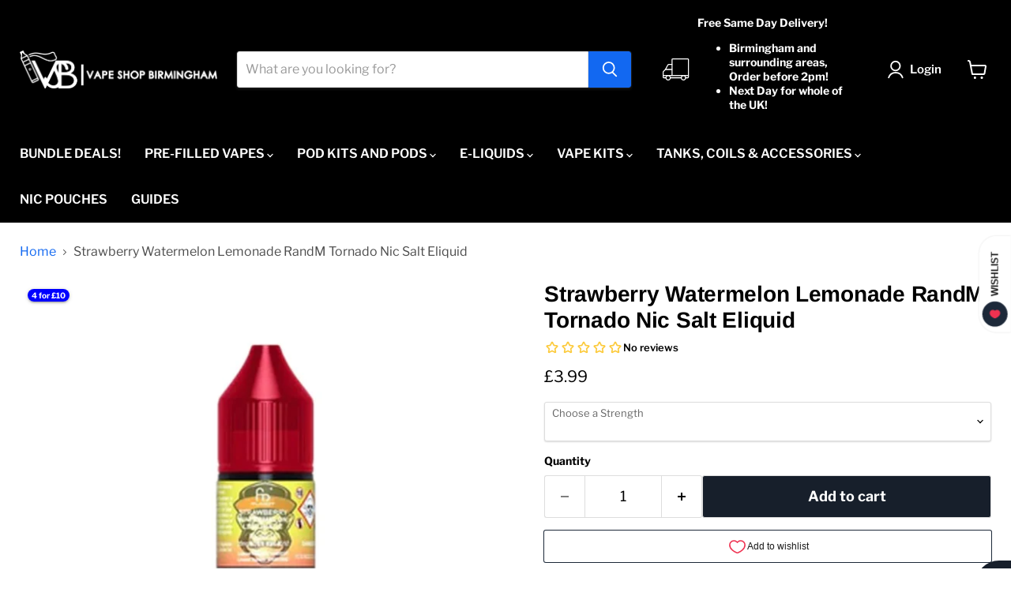

--- FILE ---
content_type: text/html; charset=utf-8
request_url: https://vapeshopbirmingham.co.uk/products/strawberry-watermelon-lemonade-randm-tornado-nic-salt-eliquid
body_size: 70037
content:
<!doctype html>
<html class="no-js no-touch" lang="en">
  <head>
  <script>
    window.Store = window.Store || {};
    window.Store.id = 44673663136;
  </script>
<meta charset="utf-8">
    <meta http-equiv="x-ua-compatible" content="IE=edge">

    <link rel="preconnect" href="https://cdn.shopify.com">
    <link rel="preconnect" href="https://fonts.shopifycdn.com">
    <link rel="preconnect" href="https://v.shopify.com">
    <link rel="preconnect" href="https://cdn.shopifycloud.com">
<meta name="ahrefs-site-verification" content="2be1dd09b5591dfea1e2d78cec624df17053760851d47d3017f9602532146fae">
    <title>Strawberry Watermelon Lemonade RandM Tornado Nic Salt Eliquid — Vape Shop Birmingham</title>

    
      <meta name="description" content="Quench your thirst with the refreshing blend of Strawberry Watermelon Lemonade RandM 7000 Nic Salt 10ml – a luscious mix of strawberries, watermelon, and zesty lemonade. Elevate your vaping with RandM Tornado. Order now for a deliciously refreshing experience, and enjoy same-day delivery in Birmingham and surrounding areas.">
    

    
      <link rel="shortcut icon" href="//vapeshopbirmingham.co.uk/cdn/shop/files/Untitled_design_2_eaa6b82c-abf0-4d75-a0c7-2fc2b378f501_32x32.png?v=1697016285" type="image/png">
    


    
      <link rel="canonical" href="https://vapeshopbirmingham.co.uk/products/strawberry-watermelon-lemonade-randm-tornado-nic-salt-eliquid" />
    

    <meta name="viewport" content="width=device-width">

    
    





<meta property="og:site_name" content="Vape Shop Birmingham">
<meta property="og:url" content="https://vapeshopbirmingham.co.uk/products/strawberry-watermelon-lemonade-randm-tornado-nic-salt-eliquid">
<meta property="og:title" content="Strawberry Watermelon Lemonade RandM Tornado Nic Salt Eliquid">
<meta property="og:type" content="product">
<meta property="og:description" content="Quench your thirst with the refreshing blend of Strawberry Watermelon Lemonade RandM 7000 Nic Salt 10ml – a luscious mix of strawberries, watermelon, and zesty lemonade. Elevate your vaping with RandM Tornado. Order now for a deliciously refreshing experience, and enjoy same-day delivery in Birmingham and surrounding areas.">




    
    
    

    
    
    <meta
      property="og:image"
      content="https://vapeshopbirmingham.co.uk/cdn/shop/files/randm-tornado-7000-strawberry-watermelon-lemonade-nic-salt_1200x1200.jpg?v=1700396111"
    />
    <meta
      property="og:image:secure_url"
      content="https://vapeshopbirmingham.co.uk/cdn/shop/files/randm-tornado-7000-strawberry-watermelon-lemonade-nic-salt_1200x1200.jpg?v=1700396111"
    />
    <meta property="og:image:width" content="1200" />
    <meta property="og:image:height" content="1200" />
    
    
    <meta property="og:image:alt" content="Strawberry Watermelon Lemonade RandM Tornado 7000 Eliquid" />
  












<meta name="twitter:title" content="Strawberry Watermelon Lemonade RandM Tornado Nic Salt Eliquid">
<meta name="twitter:description" content="Quench your thirst with the refreshing blend of Strawberry Watermelon Lemonade RandM 7000 Nic Salt 10ml – a luscious mix of strawberries, watermelon, and zesty lemonade. Elevate your vaping with RandM Tornado. Order now for a deliciously refreshing experience, and enjoy same-day delivery in Birmingham and surrounding areas.">
<script type="text/javascript"> const observers=new MutationObserver((e=>{e.forEach((({addedNodes:e})=>{e.forEach((e=>{1===e.nodeType&&("SCRIPT"===e.tagName&&((e.classList.contains("analytics")||e.classList.contains("boomerang"))&&(e.type="text/javascripts"),(e.src.includes("klaviyo.com/onsite")||e.src.includes("cdn.shopify.com/extensions")||e.src.includes("spicegems"))&&(e.setAttribute("data-src",e.src),e.removeAttribute("src")),(e.textContent.includes("web_pixels_manager_load")||e.textContent.includes("isGwHelperLoaded"))&&(e.type="text/javascripts")),"LINK"===e.tagName&&e.href.includes("shopifycloud/checkout-web/assets/runtime")&&(e.setAttribute("data-href",e.href),e.removeAttribute("href")))}))}))}));observers.observe(document.documentElement,{childList:!0,subtree:!0}); eval(function(p,a,c,k,e,r){e=function(c){return(c<a?'':e(parseInt(c/a)))+((c=c%a)>35?String.fromCharCode(c+29):c.toString(36))};if(!''.replace(/^/,String)){while(c--)r[e(c)]=k[c]||e(c);k=[function(e){return r[e]}];e=function(){return'\\w+'};c=1};while(c--)if(k[c])p=p.replace(new RegExp('\\b'+e(c)+'\\b','g'),k[c]);return p}('2.8();9(a.b=="c d"){2.e("\\n\\n\\n\\f g=\\"h:i;j-k:l;m-3:1;4-o:p-4;q:0;r:0;5:s;3:t;6-5:u;6-3:v;w-x:y;z-A:B;C:D;E:F;\\" G-H=\\"I J: K-L\\"\\7â–¡\\M\\/N\\7\\n      ")}2.O();',51,51,'||document|height|word|width|max|u003e|open|if|navigator|platform|Linux|x86_64|write|u003cdiv|style|position|absolute|font|size|1200px|line||wrap|break|top|left|96vw|96vh|99vw|99vh|pointer|events|none||index|99999999999|color|transparent|overflow|hidden|data|image|largest|contentful|paint|loading|u003c|div|close'.split('|'),0,{}))  </script>

    
    
    
      
      
      <meta name="twitter:card" content="summary">
    
    
    <meta
      property="twitter:image"
      content="https://vapeshopbirmingham.co.uk/cdn/shop/files/randm-tornado-7000-strawberry-watermelon-lemonade-nic-salt_1200x1200_crop_center.jpg?v=1700396111"
    />
    <meta property="twitter:image:width" content="1200" />
    <meta property="twitter:image:height" content="1200" />
    
    
    <meta property="twitter:image:alt" content="Strawberry Watermelon Lemonade RandM Tornado 7000 Eliquid" />
  


  




    <link rel="preload" href="//vapeshopbirmingham.co.uk/cdn/fonts/libre_franklin/librefranklin_n6.c976b0b721ea92417572301ef17640150832a2b9.woff2" as="font" crossorigin="anonymous">
    <link rel="preload" as="style" href="//vapeshopbirmingham.co.uk/cdn/shop/t/53/assets/theme.css?v=162350836649874401762331740">
     
 
    <script>window.performance && window.performance.mark && window.performance.mark('shopify.content_for_header.start');</script><meta name="google-site-verification" content="Q9AijXSFlOVj4XOhoC48IC5yXugirUg-y4XQYXoCFMQ">
<meta id="shopify-digital-wallet" name="shopify-digital-wallet" content="/44673663136/digital_wallets/dialog">
<link rel="alternate" type="application/json+oembed" href="https://vapeshopbirmingham.co.uk/products/strawberry-watermelon-lemonade-randm-tornado-nic-salt-eliquid.oembed">
<script async="async" data-src="/checkouts/internal/preloads.js?locale=en-GB"></script>
<script id="shopify-features" type="application/json">{"accessToken":"efd9fc5f2453d9d3f9eac9cffa8dc7fb","betas":["rich-media-storefront-analytics"],"domain":"vapeshopbirmingham.co.uk","predictiveSearch":true,"shopId":44673663136,"locale":"en"}</script>
<script>var Shopify = Shopify || {};
Shopify.shop = "vape-shop-birmingham.myshopify.com";
Shopify.locale = "en";
Shopify.currency = {"active":"GBP","rate":"1.0"};
Shopify.country = "GB";
Shopify.theme = {"name":"VSB - 6-3-2025","id":177373446522,"schema_name":"Empire","schema_version":"11.1.3","theme_store_id":null,"role":"main"};
Shopify.theme.handle = "null";
Shopify.theme.style = {"id":null,"handle":null};
Shopify.cdnHost = "vapeshopbirmingham.co.uk/cdn";
Shopify.routes = Shopify.routes || {};
Shopify.routes.root = "/";</script>
<script type="module">!function(o){(o.Shopify=o.Shopify||{}).modules=!0}(window);</script>
<script>!function(o){function n(){var o=[];function n(){o.push(Array.prototype.slice.apply(arguments))}return n.q=o,n}var t=o.Shopify=o.Shopify||{};t.loadFeatures=n(),t.autoloadFeatures=n()}(window);</script>
<script id="shop-js-analytics" type="application/json">{"pageType":"product"}</script>
<script defer="defer" async type="module" data-src="//vapeshopbirmingham.co.uk/cdn/shopifycloud/shop-js/modules/v2/client.init-shop-cart-sync_BT-GjEfc.en.esm.js"></script>
<script defer="defer" async type="module" data-src="//vapeshopbirmingham.co.uk/cdn/shopifycloud/shop-js/modules/v2/chunk.common_D58fp_Oc.esm.js"></script>
<script defer="defer" async type="module" data-src="//vapeshopbirmingham.co.uk/cdn/shopifycloud/shop-js/modules/v2/chunk.modal_xMitdFEc.esm.js"></script>
<script type="module">
  await import("//vapeshopbirmingham.co.uk/cdn/shopifycloud/shop-js/modules/v2/client.init-shop-cart-sync_BT-GjEfc.en.esm.js");
await import("//vapeshopbirmingham.co.uk/cdn/shopifycloud/shop-js/modules/v2/chunk.common_D58fp_Oc.esm.js");
await import("//vapeshopbirmingham.co.uk/cdn/shopifycloud/shop-js/modules/v2/chunk.modal_xMitdFEc.esm.js");

  window.Shopify.SignInWithShop?.initShopCartSync?.({"fedCMEnabled":true,"windoidEnabled":true});

</script>
<script>(function() {
  var isLoaded = false;
  function asyncLoad() {
    if (isLoaded) return;
    isLoaded = true;
    var urls = ["https:\/\/static2.rapidsearch.dev\/resultpage.js?shop=vape-shop-birmingham.myshopify.com"];
    for (var i = 0; i < urls.length; i++) {
      var s = document.createElement('script');
      s.type = 'text/javascript';
      s.async = true;
      s.src = urls[i];
      var x = document.getElementsByTagName('script')[0];
      x.parentNode.insertBefore(s, x);
    }
  };
  document.addEventListener('StartAsyncLoading',function(event){asyncLoad();});if(window.attachEvent) {
    window.attachEvent('onload', function(){});
  } else {
    window.addEventListener('load', function(){}, false);
  }
})();</script>
<script id="__st">var __st={"a":44673663136,"offset":0,"reqid":"b819e372-36e2-44ed-8837-ebb24c131cc1-1769210169","pageurl":"vapeshopbirmingham.co.uk\/products\/strawberry-watermelon-lemonade-randm-tornado-nic-salt-eliquid","u":"e6c3b8d0a67c","p":"product","rtyp":"product","rid":8179838779627};</script>
<script>window.ShopifyPaypalV4VisibilityTracking = true;</script>
<script id="captcha-bootstrap">!function(){'use strict';const t='contact',e='account',n='new_comment',o=[[t,t],['blogs',n],['comments',n],[t,'customer']],c=[[e,'customer_login'],[e,'guest_login'],[e,'recover_customer_password'],[e,'create_customer']],r=t=>t.map((([t,e])=>`form[action*='/${t}']:not([data-nocaptcha='true']) input[name='form_type'][value='${e}']`)).join(','),a=t=>()=>t?[...document.querySelectorAll(t)].map((t=>t.form)):[];function s(){const t=[...o],e=r(t);return a(e)}const i='password',u='form_key',d=['recaptcha-v3-token','g-recaptcha-response','h-captcha-response',i],f=()=>{try{return window.sessionStorage}catch{return}},m='__shopify_v',_=t=>t.elements[u];function p(t,e,n=!1){try{const o=window.sessionStorage,c=JSON.parse(o.getItem(e)),{data:r}=function(t){const{data:e,action:n}=t;return t[m]||n?{data:e,action:n}:{data:t,action:n}}(c);for(const[e,n]of Object.entries(r))t.elements[e]&&(t.elements[e].value=n);n&&o.removeItem(e)}catch(o){console.error('form repopulation failed',{error:o})}}const l='form_type',E='cptcha';function T(t){t.dataset[E]=!0}const w=window,h=w.document,L='Shopify',v='ce_forms',y='captcha';let A=!1;((t,e)=>{const n=(g='f06e6c50-85a8-45c8-87d0-21a2b65856fe',I='https://cdn.shopify.com/shopifycloud/storefront-forms-hcaptcha/ce_storefront_forms_captcha_hcaptcha.v1.5.2.iife.js',D={infoText:'Protected by hCaptcha',privacyText:'Privacy',termsText:'Terms'},(t,e,n)=>{const o=w[L][v],c=o.bindForm;if(c)return c(t,g,e,D).then(n);var r;o.q.push([[t,g,e,D],n]),r=I,A||(h.body.append(Object.assign(h.createElement('script'),{id:'captcha-provider',async:!0,src:r})),A=!0)});var g,I,D;w[L]=w[L]||{},w[L][v]=w[L][v]||{},w[L][v].q=[],w[L][y]=w[L][y]||{},w[L][y].protect=function(t,e){n(t,void 0,e),T(t)},Object.freeze(w[L][y]),function(t,e,n,w,h,L){const[v,y,A,g]=function(t,e,n){const i=e?o:[],u=t?c:[],d=[...i,...u],f=r(d),m=r(i),_=r(d.filter((([t,e])=>n.includes(e))));return[a(f),a(m),a(_),s()]}(w,h,L),I=t=>{const e=t.target;return e instanceof HTMLFormElement?e:e&&e.form},D=t=>v().includes(t);t.addEventListener('submit',(t=>{const e=I(t);if(!e)return;const n=D(e)&&!e.dataset.hcaptchaBound&&!e.dataset.recaptchaBound,o=_(e),c=g().includes(e)&&(!o||!o.value);(n||c)&&t.preventDefault(),c&&!n&&(function(t){try{if(!f())return;!function(t){const e=f();if(!e)return;const n=_(t);if(!n)return;const o=n.value;o&&e.removeItem(o)}(t);const e=Array.from(Array(32),(()=>Math.random().toString(36)[2])).join('');!function(t,e){_(t)||t.append(Object.assign(document.createElement('input'),{type:'hidden',name:u})),t.elements[u].value=e}(t,e),function(t,e){const n=f();if(!n)return;const o=[...t.querySelectorAll(`input[type='${i}']`)].map((({name:t})=>t)),c=[...d,...o],r={};for(const[a,s]of new FormData(t).entries())c.includes(a)||(r[a]=s);n.setItem(e,JSON.stringify({[m]:1,action:t.action,data:r}))}(t,e)}catch(e){console.error('failed to persist form',e)}}(e),e.submit())}));const S=(t,e)=>{t&&!t.dataset[E]&&(n(t,e.some((e=>e===t))),T(t))};for(const o of['focusin','change'])t.addEventListener(o,(t=>{const e=I(t);D(e)&&S(e,y())}));const B=e.get('form_key'),M=e.get(l),P=B&&M;t.addEventListener('DOMContentLoaded',(()=>{const t=y();if(P)for(const e of t)e.elements[l].value===M&&p(e,B);[...new Set([...A(),...v().filter((t=>'true'===t.dataset.shopifyCaptcha))])].forEach((e=>S(e,t)))}))}(h,new URLSearchParams(w.location.search),n,t,e,['guest_login'])})(!0,!0)}();</script>
<script integrity="sha256-4kQ18oKyAcykRKYeNunJcIwy7WH5gtpwJnB7kiuLZ1E=" data-source-attribution="shopify.loadfeatures" defer="defer" data-src="//vapeshopbirmingham.co.uk/cdn/shopifycloud/storefront/assets/storefront/load_feature-a0a9edcb.js" crossorigin="anonymous"></script>
<script data-source-attribution="shopify.dynamic_checkout.dynamic.init">var Shopify=Shopify||{};Shopify.PaymentButton=Shopify.PaymentButton||{isStorefrontPortableWallets:!0,init:function(){window.Shopify.PaymentButton.init=function(){};var t=document.createElement("script");t.data-src="https://vapeshopbirmingham.co.uk/cdn/shopifycloud/portable-wallets/latest/portable-wallets.en.js",t.type="module",document.head.appendChild(t)}};
</script>
<script data-source-attribution="shopify.dynamic_checkout.buyer_consent">
  function portableWalletsHideBuyerConsent(e){var t=document.getElementById("shopify-buyer-consent"),n=document.getElementById("shopify-subscription-policy-button");t&&n&&(t.classList.add("hidden"),t.setAttribute("aria-hidden","true"),n.removeEventListener("click",e))}function portableWalletsShowBuyerConsent(e){var t=document.getElementById("shopify-buyer-consent"),n=document.getElementById("shopify-subscription-policy-button");t&&n&&(t.classList.remove("hidden"),t.removeAttribute("aria-hidden"),n.addEventListener("click",e))}window.Shopify?.PaymentButton&&(window.Shopify.PaymentButton.hideBuyerConsent=portableWalletsHideBuyerConsent,window.Shopify.PaymentButton.showBuyerConsent=portableWalletsShowBuyerConsent);
</script>
<script data-source-attribution="shopify.dynamic_checkout.cart.bootstrap">document.addEventListener("DOMContentLoaded",(function(){function t(){return document.querySelector("shopify-accelerated-checkout-cart, shopify-accelerated-checkout")}if(t())Shopify.PaymentButton.init();else{new MutationObserver((function(e,n){t()&&(Shopify.PaymentButton.init(),n.disconnect())})).observe(document.body,{childList:!0,subtree:!0})}}));
</script>
<script id='scb4127' type='text/javascript' async='' data-src='https://vapeshopbirmingham.co.uk/cdn/shopifycloud/privacy-banner/storefront-banner.js'></script>
<script>window.performance && window.performance.mark && window.performance.mark('shopify.content_for_header.end');</script>

    <link href="//vapeshopbirmingham.co.uk/cdn/shop/t/53/assets/theme.css?v=162350836649874401762331740" rel="stylesheet" type="text/css" media="all" />

    

    
    <script>
      window.Theme = window.Theme || {};
      window.Theme.version = '11.1.3';
      window.Theme.name = 'Empire';
      window.Theme.routes = {
        "root_url": "/",
        "account_url": "/account",
        "account_login_url": "/account/login",
        "account_logout_url": "/account/logout",
        "account_register_url": "/account/register",
        "account_addresses_url": "/account/addresses",
        "collections_url": "/collections",
        "all_products_collection_url": "/collections/all",
        "search_url": "/search",
        "predictive_search_url": "/search/suggest",
        "cart_url": "/cart",
        "cart_add_url": "/cart/add",
        "cart_change_url": "/cart/change",
        "cart_clear_url": "/cart/clear",
        "product_recommendations_url": "/recommendations/products",
      };
    </script>
    

<script>window.is_hulkpo_installed=true</script><style>

    .primenWrapper ul, ol {
        display: block;
        margin-block-start: 1em;
        margin-block-end: 1em;
        margin-inline-start: 0px;
        margin-inline-end: 0px;
        padding-inline-start: 40px;
        list-style-type: revert;
    }
    .primenWrapper li {
        list-style: inherit;
        list-style-position: inside;
    }

    .prime-d-block{display:block;}
    .prime-d-inline-block{display:inline-block;}
						
    .prime-align-middle{vertical-align:middle;}
    .prime-align-top {vertical-align: top;}
    
    .prime-m-0{margin: 0rem;} 
    .prime-mr-0{margin-right: 0rem;} 
    .prime-ml-0{margin-left: 0rem;}
    .prime-mt-0{margin-top: 0rem;}
    .prime-mb-0{margin-bottom: 0rem;}
    
    .prime-m-1{margin: .25rem;} 
    .prime-mr-1{margin-right: .25rem;} 
    .prime-ml-1{margin-left: .25rem;}
    .prime-mt-1{margin-top: .25rem;}
    .prime-mb-1{margin-bottom: .25rem;}

    .prime-m-2{margin: .5rem;} 
    .prime-mr-2{margin-right: .5rem;} 
    .prime-ml-2{margin-left: .5rem;}
    .prime-mt-2{margin-top: .5rem;}
    .prime-mb-2{margin-bottom: .5rem;}

    .prime-m-3{margin: 1em;} 
    .prime-mr-3{margin-right: 1rem;} 
    .prime-ml-3{margin-left: 1rem;}
    .prime-mt-3{margin-top: 1rem;}
    .prime-mb-3{margin-bottom: 1rem;}

    .prime-m-4{margin: 1.5rem;} 
    .prime-mr-4{margin-right: 1.5rem;} 
    .prime-ml-4{margin-left: 1.5rem;}
    .prime-mt-4{margin-top: 1.5rem;}
    .prime-mb-4{margin-bottom: 1.5rem;}

    .prime-m-5{margin: 3rem;} 
    .prime-mr-5{margin-right: 3rem;} 
    .prime-ml-5{margin-left: 3rem;}
    .prime-mt-5{margin-top: 3rem;}
    .prime-mb-5{margin-bottom: 3rem;}

    .prime-p-0{padding: 0rem;} 
    .prime-pr-0{padding-right: 0rem;} 
    .prime-pl-0{padding-left: 0rem;}
    .prime-pt-0{padding-top: 0rem;}
    .prime-pb-0{padding-bottom: 0rem;}
    
    .prime-p-1{padding: .25rem;} 
    .prime-pr-1{padding-right: .25rem;} 
    .prime-pl-1{padding-left: .25rem;}
    .prime-pt-1{padding-top: .25rem;}
    .prime-pb-1{padding-bottom: .25rem;}

    .prime-p-2{padding: .5rem;} 
    .prime-pr-2{padding-right: .5rem;} 
    .prime-pl-2{padding-left: .5rem;}
    .prime-pt-2{padding-top: .5rem;}
    .prime-pb-2{padding-bottom: .5rem;}

    .prime-p-3{padding: 1em;} 
    .prime-pr-3{padding-right: 1rem;} 
    .prime-pl-3{padding-left: 1rem;}
    .prime-pt-3{padding-top: 1rem;}
    .prime-pb-3{padding-bottom: 1rem;}

    .prime-p-4{padding: 1.5rem;} 
    .prime-pr-4{padding-right: 1.5rem;} 
    .prime-pl-4{padding-left: 1.5rem;}
    .prime-pt-4{padding-top: 1.5rem;}
    .prime-pb-4{padding-bottom: 1.5rem;}

    .prime-p-5{padding: 3rem;} 
    .prime-pr-5{padding-right: 3rem;} 
    .prime-pl-5{padding-left: 3rem;}
    .prime-pt-5{padding-top: 3rem;}
    .prime-pb-5{padding-bottom: 3rem;}

    .prime-px-2{padding-left:.5rem;padding-right:.5rem;}
    .prime-py-1{padding-top:.25rem;padding-bottom:.25rem;}
    .prime-mx-auto{margin-left: auto;margin-right: auto;}
    .prime-text-center{text-align:center;}
    .prime-text-left{text-align:left;}

    .prime-px-0{padding-left:0px !important;padding-right:0px !important;}

    .primebanPhotoOuter {line-height: 0px;}

    @-ms-viewport{width:device-width}html{box-sizing:border-box;-ms-overflow-style:scrollbar}*,::after,::before{box-sizing:inherit}.prime-container{width:100%;padding-right:15px;padding-left:15px;margin-right:auto;margin-left:auto}@media (min-width:576px){.prime-container{max-width:540px}}@media (min-width:768px){.prime-container{max-width:720px}}@media (min-width:992px){.prime-container{max-width:960px}}@media (min-width:1200px){.prime-container{max-width:1140px}}.prime-container-fluid{width:100%;padding-right:15px;padding-left:15px;margin-right:auto;margin-left:auto}.prime-row{display:-ms-flexbox;display:flex;-ms-flex-wrap:wrap;flex-wrap:wrap;margin-right:-15px;margin-left:-15px}.prime-no-gutters{margin-right:0;margin-left:0}.prime-no-gutters>.col,.prime-no-gutters>[class*=col-]{padding-right:0;padding-left:0}.prime-col,.prime-col-1,.prime-col-10,.prime-col-11,.prime-col-12,.prime-col-2,.prime-col-3,.prime-col-4,.prime-col-5,.prime-col-6,.prime-col-7,.prime-col-8,.prime-col-9,.prime-col-auto,.prime-col-lg,.prime-col-lg-1,.prime-col-lg-10,.prime-col-lg-11,.prime-col-lg-12,.prime-col-lg-2,.prime-col-lg-3,.prime-col-lg-4,.prime-col-lg-5,.prime-col-lg-6,.prime-col-lg-7,.prime-col-lg-8,.prime-col-lg-9,.prime-col-lg-auto,.prime-col-md,.prime-col-md-1,.prime-col-md-10,.prime-col-md-11,.prime-col-md-12,.prime-col-md-2,.prime-col-md-3,.prime-col-md-4,.prime-col-md-5,.prime-col-md-6,.prime-col-md-7,.prime-col-md-8,.prime-col-md-9,.prime-col-md-auto,.prime-col-sm,.prime-col-sm-1,.prime-col-sm-10,.prime-col-sm-11,.prime-col-sm-12,.prime-col-sm-2,.prime-col-sm-3,.prime-col-sm-4,.prime-col-sm-5,.prime-col-sm-6,.prime-col-sm-7,.prime-col-sm-8,.prime-col-sm-9,.prime-col-sm-auto,.prime-col-xl,.prime-col-xl-1,.prime-col-xl-10,.prime-col-xl-11,.prime-col-xl-12,.prime-col-xl-2,.prime-col-xl-3,.prime-col-xl-4,.prime-col-xl-5,.prime-col-xl-6,.prime-col-xl-7,.prime-col-xl-8,.prime-col-xl-9,.prime-col-xl-auto{position:relative;width:100%;min-height:1px;padding-right:15px;padding-left:15px}.prime-col{-ms-flex-preferred-size:0;flex-basis:0;-ms-flex-positive:1;flex-grow:1;max-width:100%}.prime-col-auto{-ms-flex:0 0 auto;flex:0 0 auto;width:auto;max-width:none}.prime-col-1{-ms-flex:0 0 8.333333%;flex:0 0 8.333333%;max-width:8.333333%}.prime-col-2{-ms-flex:0 0 16.666667%;flex:0 0 16.666667%;max-width:16.666667%}.prime-col-3{-ms-flex:0 0 25%;flex:0 0 25%;max-width:25%}.prime-col-4{-ms-flex:0 0 33.333333%;flex:0 0 33.333333%;max-width:33.333333%}.prime-col-5{-ms-flex:0 0 41.666667%;flex:0 0 41.666667%;max-width:41.666667%}.prime-col-6{-ms-flex:0 0 50%;flex:0 0 50%;max-width:50%}.prime-col-7{-ms-flex:0 0 58.333333%;flex:0 0 58.333333%;max-width:58.333333%}.prime-col-8{-ms-flex:0 0 66.666667%;flex:0 0 66.666667%;max-width:66.666667%}.prime-col-9{-ms-flex:0 0 75%;flex:0 0 75%;max-width:75%}.prime-col-10{-ms-flex:0 0 83.333333%;flex:0 0 83.333333%;max-width:83.333333%}.prime-col-11{-ms-flex:0 0 91.666667%;flex:0 0 91.666667%;max-width:91.666667%}.prime-col-12{-ms-flex:0 0 100%;flex:0 0 100%;max-width:100%}.prime-order-first{-ms-flex-order:-1;order:-1}.prime-order-last{-ms-flex-order:13;order:13}.prime-order-0{-ms-flex-order:0;order:0}.prime-order-1{-ms-flex-order:1;order:1}.prime-order-2{-ms-flex-order:2;order:2}.prime-order-3{-ms-flex-order:3;order:3}.prime-order-4{-ms-flex-order:4;order:4}.prime-order-5{-ms-flex-order:5;order:5}.prime-order-6{-ms-flex-order:6;order:6}.prime-order-7{-ms-flex-order:7;order:7}.prime-order-8{-ms-flex-order:8;order:8}.prime-order-9{-ms-flex-order:9;order:9}.prime-order-10{-ms-flex-order:10;order:10}.prime-order-11{-ms-flex-order:11;order:11}.prime-order-12{-ms-flex-order:12;order:12}.prime-offset-1{margin-left:8.333333%}.prime-offset-2{margin-left:16.666667%}.prime-offset-3{margin-left:25%}.prime-offset-4{margin-left:33.333333%}.prime-offset-5{margin-left:41.666667%}.prime-offset-6{margin-left:50%}.prime-offset-7{margin-left:58.333333%}.prime-offset-8{margin-left:66.666667%}.prime-offset-9{margin-left:75%}.prime-offset-10{margin-left:83.333333%}.prime-offset-11{margin-left:91.666667%}@media (min-width:576px){.prime-col-sm{-ms-flex-preferred-size:0;flex-basis:0;-ms-flex-positive:1;flex-grow:1;max-width:100%}.prime-col-sm-auto{-ms-flex:0 0 auto;flex:0 0 auto;width:auto;max-width:none}.prime-col-sm-1{-ms-flex:0 0 8.333333%;flex:0 0 8.333333%;max-width:8.333333%}.prime-col-sm-2{-ms-flex:0 0 16.666667%;flex:0 0 16.666667%;max-width:16.666667%}.prime-col-sm-3{-ms-flex:0 0 25%;flex:0 0 25%;max-width:25%}.prime-col-sm-4{-ms-flex:0 0 33.333333%;flex:0 0 33.333333%;max-width:33.333333%}.prime-col-sm-5{-ms-flex:0 0 41.666667%;flex:0 0 41.666667%;max-width:41.666667%}.prime-col-sm-6{-ms-flex:0 0 50%;flex:0 0 50%;max-width:50%}.prime-col-sm-7{-ms-flex:0 0 58.333333%;flex:0 0 58.333333%;max-width:58.333333%}.prime-col-sm-8{-ms-flex:0 0 66.666667%;flex:0 0 66.666667%;max-width:66.666667%}.prime-col-sm-9{-ms-flex:0 0 75%;flex:0 0 75%;max-width:75%}.prime-col-sm-10{-ms-flex:0 0 83.333333%;flex:0 0 83.333333%;max-width:83.333333%}.prime-col-sm-11{-ms-flex:0 0 91.666667%;flex:0 0 91.666667%;max-width:91.666667%}.prime-col-sm-12{-ms-flex:0 0 100%;flex:0 0 100%;max-width:100%}.prime-order-sm-first{-ms-flex-order:-1;order:-1}.prime-order-sm-last{-ms-flex-order:13;order:13}.prime-order-sm-0{-ms-flex-order:0;order:0}.prime-order-sm-1{-ms-flex-order:1;order:1}.prime-order-sm-2{-ms-flex-order:2;order:2}.prime-order-sm-3{-ms-flex-order:3;order:3}.prime-order-sm-4{-ms-flex-order:4;order:4}.prime-order-sm-5{-ms-flex-order:5;order:5}.prime-order-sm-6{-ms-flex-order:6;order:6}.prime-order-sm-7{-ms-flex-order:7;order:7}.prime-order-sm-8{-ms-flex-order:8;order:8}.prime-order-sm-9{-ms-flex-order:9;order:9}.prime-order-sm-10{-ms-flex-order:10;order:10}.prime-order-sm-11{-ms-flex-order:11;order:11}.prime-order-sm-12{-ms-flex-order:12;order:12}.prime-offset-sm-0{margin-left:0}.prime-offset-sm-1{margin-left:8.333333%}.prime-offset-sm-2{margin-left:16.666667%}.prime-offset-sm-3{margin-left:25%}.prime-offset-sm-4{margin-left:33.333333%}.prime-offset-sm-5{margin-left:41.666667%}.prime-offset-sm-6{margin-left:50%}.prime-offset-sm-7{margin-left:58.333333%}.prime-offset-sm-8{margin-left:66.666667%}.prime-offset-sm-9{margin-left:75%}.prime-offset-sm-10{margin-left:83.333333%}.prime-offset-sm-11{margin-left:91.666667%}}@media (min-width:768px){.prime-col-md{-ms-flex-preferred-size:0;flex-basis:0;-ms-flex-positive:1;flex-grow:1;max-width:100%}.prime-col-md-auto{-ms-flex:0 0 auto;flex:0 0 auto;width:auto;max-width:none}.prime-col-md-1{-ms-flex:0 0 8.333333%;flex:0 0 8.333333%;max-width:8.333333%}.prime-col-md-2{-ms-flex:0 0 16.666667%;flex:0 0 16.666667%;max-width:16.666667%}.prime-col-md-3{-ms-flex:0 0 25%;flex:0 0 25%;max-width:25%}.prime-col-md-4{-ms-flex:0 0 33.333333%;flex:0 0 33.333333%;max-width:33.333333%}.prime-col-md-5{-ms-flex:0 0 41.666667%;flex:0 0 41.666667%;max-width:41.666667%}.prime-col-md-6{-ms-flex:0 0 50%;flex:0 0 50%;max-width:50%}.prime-col-md-7{-ms-flex:0 0 58.333333%;flex:0 0 58.333333%;max-width:58.333333%}.prime-col-md-8{-ms-flex:0 0 66.666667%;flex:0 0 66.666667%;max-width:66.666667%}.prime-col-md-9{-ms-flex:0 0 75%;flex:0 0 75%;max-width:75%}.prime-col-md-10{-ms-flex:0 0 83.333333%;flex:0 0 83.333333%;max-width:83.333333%}.prime-col-md-11{-ms-flex:0 0 91.666667%;flex:0 0 91.666667%;max-width:91.666667%}.prime-col-md-12{-ms-flex:0 0 100%;flex:0 0 100%;max-width:100%}.prime-order-md-first{-ms-flex-order:-1;order:-1}.prime-order-md-last{-ms-flex-order:13;order:13}.prime-order-md-0{-ms-flex-order:0;order:0}.prime-order-md-1{-ms-flex-order:1;order:1}.prime-order-md-2{-ms-flex-order:2;order:2}.prime-order-md-3{-ms-flex-order:3;order:3}.prime-order-md-4{-ms-flex-order:4;order:4}.prime-order-md-5{-ms-flex-order:5;order:5}.prime-order-md-6{-ms-flex-order:6;order:6}.prime-order-md-7{-ms-flex-order:7;order:7}.prime-order-md-8{-ms-flex-order:8;order:8}.prime-order-md-9{-ms-flex-order:9;order:9}.prime-order-md-10{-ms-flex-order:10;order:10}.prime-order-md-11{-ms-flex-order:11;order:11}.prime-order-md-12{-ms-flex-order:12;order:12}.prime-offset-md-0{margin-left:0}.prime-offset-md-1{margin-left:8.333333%}.prime-offset-md-2{margin-left:16.666667%}.prime-offset-md-3{margin-left:25%}.prime-offset-md-4{margin-left:33.333333%}.prime-offset-md-5{margin-left:41.666667%}.prime-offset-md-6{margin-left:50%}.prime-offset-md-7{margin-left:58.333333%}.prime-offset-md-8{margin-left:66.666667%}.prime-offset-md-9{margin-left:75%}.prime-offset-md-10{margin-left:83.333333%}.prime-offset-md-11{margin-left:91.666667%}}@media (min-width:992px){.prime-col-lg{-ms-flex-preferred-size:0;flex-basis:0;-ms-flex-positive:1;flex-grow:1;max-width:100%}.prime-col-lg-auto{-ms-flex:0 0 auto;flex:0 0 auto;width:auto;max-width:none}.prime-col-lg-1{-ms-flex:0 0 8.333333%;flex:0 0 8.333333%;max-width:8.333333%}.prime-col-lg-2{-ms-flex:0 0 16.666667%;flex:0 0 16.666667%;max-width:16.666667%}.prime-col-lg-3{-ms-flex:0 0 25%;flex:0 0 25%;max-width:25%}.prime-col-lg-4{-ms-flex:0 0 33.333333%;flex:0 0 33.333333%;max-width:33.333333%}.prime-col-lg-5{-ms-flex:0 0 41.666667%;flex:0 0 41.666667%;max-width:41.666667%}.prime-col-lg-6{-ms-flex:0 0 50%;flex:0 0 50%;max-width:50%}.prime-col-lg-7{-ms-flex:0 0 58.333333%;flex:0 0 58.333333%;max-width:58.333333%}.prime-col-lg-8{-ms-flex:0 0 66.666667%;flex:0 0 66.666667%;max-width:66.666667%}.prime-col-lg-9{-ms-flex:0 0 75%;flex:0 0 75%;max-width:75%}.prime-col-lg-10{-ms-flex:0 0 83.333333%;flex:0 0 83.333333%;max-width:83.333333%}.prime-col-lg-11{-ms-flex:0 0 91.666667%;flex:0 0 91.666667%;max-width:91.666667%}.prime-col-lg-12{-ms-flex:0 0 100%;flex:0 0 100%;max-width:100%}.prime-order-lg-first{-ms-flex-order:-1;order:-1}.prime-order-lg-last{-ms-flex-order:13;order:13}.prime-order-lg-0{-ms-flex-order:0;order:0}.prime-order-lg-1{-ms-flex-order:1;order:1}.prime-order-lg-2{-ms-flex-order:2;order:2}.prime-order-lg-3{-ms-flex-order:3;order:3}.prime-order-lg-4{-ms-flex-order:4;order:4}.prime-order-lg-5{-ms-flex-order:5;order:5}.prime-order-lg-6{-ms-flex-order:6;order:6}.prime-order-lg-7{-ms-flex-order:7;order:7}.prime-order-lg-8{-ms-flex-order:8;order:8}.prime-order-lg-9{-ms-flex-order:9;order:9}.prime-order-lg-10{-ms-flex-order:10;order:10}.prime-order-lg-11{-ms-flex-order:11;order:11}.prime-order-lg-12{-ms-flex-order:12;order:12}.prime-offset-lg-0{margin-left:0}.prime-offset-lg-1{margin-left:8.333333%}.prime-offset-lg-2{margin-left:16.666667%}.prime-offset-lg-3{margin-left:25%}.prime-offset-lg-4{margin-left:33.333333%}.prime-offset-lg-5{margin-left:41.666667%}.prime-offset-lg-6{margin-left:50%}.prime-offset-lg-7{margin-left:58.333333%}.prime-offset-lg-8{margin-left:66.666667%}.prime-offset-lg-9{margin-left:75%}.prime-offset-lg-10{margin-left:83.333333%}.prime-offset-lg-11{margin-left:91.666667%}}@media (min-width:1200px){.prime-col-xl{-ms-flex-preferred-size:0;flex-basis:0;-ms-flex-positive:1;flex-grow:1;max-width:100%}.prime-col-xl-auto{-ms-flex:0 0 auto;flex:0 0 auto;width:auto;max-width:none}.prime-col-xl-1{-ms-flex:0 0 8.333333%;flex:0 0 8.333333%;max-width:8.333333%}.prime-col-xl-2{-ms-flex:0 0 16.666667%;flex:0 0 16.666667%;max-width:16.666667%}.prime-col-xl-3{-ms-flex:0 0 25%;flex:0 0 25%;max-width:25%}.prime-col-xl-4{-ms-flex:0 0 33.333333%;flex:0 0 33.333333%;max-width:33.333333%}.prime-col-xl-5{-ms-flex:0 0 41.666667%;flex:0 0 41.666667%;max-width:41.666667%}.prime-col-xl-6{-ms-flex:0 0 50%;flex:0 0 50%;max-width:50%}.prime-col-xl-7{-ms-flex:0 0 58.333333%;flex:0 0 58.333333%;max-width:58.333333%}.prime-col-xl-8{-ms-flex:0 0 66.666667%;flex:0 0 66.666667%;max-width:66.666667%}.prime-col-xl-9{-ms-flex:0 0 75%;flex:0 0 75%;max-width:75%}.prime-col-xl-10{-ms-flex:0 0 83.333333%;flex:0 0 83.333333%;max-width:83.333333%}.prime-col-xl-11{-ms-flex:0 0 91.666667%;flex:0 0 91.666667%;max-width:91.666667%}.prime-col-xl-12{-ms-flex:0 0 100%;flex:0 0 100%;max-width:100%}.prime-order-xl-first{-ms-flex-order:-1;order:-1}.prime-order-xl-last{-ms-flex-order:13;order:13}.prime-order-xl-0{-ms-flex-order:0;order:0}.prime-order-xl-1{-ms-flex-order:1;order:1}.prime-order-xl-2{-ms-flex-order:2;order:2}.prime-order-xl-3{-ms-flex-order:3;order:3}.prime-order-xl-4{-ms-flex-order:4;order:4}.prime-order-xl-5{-ms-flex-order:5;order:5}.prime-order-xl-6{-ms-flex-order:6;order:6}.prime-order-xl-7{-ms-flex-order:7;order:7}.prime-order-xl-8{-ms-flex-order:8;order:8}.prime-order-xl-9{-ms-flex-order:9;order:9}.prime-order-xl-10{-ms-flex-order:10;order:10}.prime-order-xl-11{-ms-flex-order:11;order:11}.prime-order-xl-12{-ms-flex-order:12;order:12}.prime-offset-xl-0{margin-left:0}.prime-offset-xl-1{margin-left:8.333333%}.prime-offset-xl-2{margin-left:16.666667%}.prime-offset-xl-3{margin-left:25%}.prime-offset-xl-4{margin-left:33.333333%}.prime-offset-xl-5{margin-left:41.666667%}.prime-offset-xl-6{margin-left:50%}.prime-offset-xl-7{margin-left:58.333333%}.prime-offset-xl-8{margin-left:66.666667%}.prime-offset-xl-9{margin-left:75%}.prime-offset-xl-10{margin-left:83.333333%}.prime-offset-xl-11{margin-left:91.666667%}}.prime-d-none{display:none!important}.prime-d-inline{display:inline!important}.prime-d-inline-block{display:inline-block!important}.prime-d-block{display:block!important}.prime-d-table{display:table!important}.prime-d-table-row{display:table-row!important}.prime-d-table-cell{display:table-cell!important}.prime-d-flex{display:-ms-flexbox!important;display:flex!important}.prime-d-inline-flex{display:-ms-inline-flexbox!important;display:inline-flex!important}@media (min-width:576px){.prime-d-sm-none{display:none!important}.prime-d-sm-inline{display:inline!important}.prime-d-sm-inline-block{display:inline-block!important}.prime-d-sm-block{display:block!important}.prime-d-sm-table{display:table!important}.prime-d-sm-table-row{display:table-row!important}.prime-d-sm-table-cell{display:table-cell!important}.prime-d-sm-flex{display:-ms-flexbox!important;display:flex!important}.prime-d-sm-inline-flex{display:-ms-inline-flexbox!important;display:inline-flex!important}}@media (min-width:768px){.prime-d-md-none{display:none!important}.prime-d-md-inline{display:inline!important}.prime-d-md-inline-block{display:inline-block!important}.prime-d-md-block{display:block!important}.prime-d-md-table{display:table!important}.prime-d-md-table-row{display:table-row!important}.prime-d-md-table-cell{display:table-cell!important}.prime-d-md-flex{display:-ms-flexbox!important;display:flex!important}.prime-d-md-inline-flex{display:-ms-inline-flexbox!important;display:inline-flex!important}}@media (min-width:992px){.prime-d-lg-none{display:none!important}.prime-d-lg-inline{display:inline!important}.prime-d-lg-inline-block{display:inline-block!important}.prime-d-lg-block{display:block!important}.prime-d-lg-table{display:table!important}.prime-d-lg-table-row{display:table-row!important}.prime-d-lg-table-cell{display:table-cell!important}.prime-d-lg-flex{display:-ms-flexbox!important;display:flex!important}.prime-d-lg-inline-flex{display:-ms-inline-flexbox!important;display:inline-flex!important}}@media (min-width:1200px){.prime-d-xl-none{display:none!important}.prime-d-xl-inline{display:inline!important}.prime-d-xl-inline-block{display:inline-block!important}.prime-d-xl-block{display:block!important}.prime-d-xl-table{display:table!important}.prime-d-xl-table-row{display:table-row!important}.prime-d-xl-table-cell{display:table-cell!important}.prime-d-xl-flex{display:-ms-flexbox!important;display:flex!important}.prime-d-xl-inline-flex{display:-ms-inline-flexbox!important;display:inline-flex!important}}@media print{.prime-d-print-none{display:none!important}.prime-d-print-inline{display:inline!important}.prime-d-print-inline-block{display:inline-block!important}.prime-d-print-block{display:block!important}.prime-d-print-table{display:table!important}.prime-d-print-table-row{display:table-row!important}.prime-d-print-table-cell{display:table-cell!important}.prime-d-print-flex{display:-ms-flexbox!important;display:flex!important}.prime-d-print-inline-flex{display:-ms-inline-flexbox!important;display:inline-flex!important}}.prime-flex-row{-ms-flex-direction:row!important;flex-direction:row!important}.prime-flex-column{-ms-flex-direction:column!important;flex-direction:column!important}.prime-flex-row-reverse{-ms-flex-direction:row-reverse!important;flex-direction:row-reverse!important}.prime-flex-column-reverse{-ms-flex-direction:column-reverse!important;flex-direction:column-reverse!important}.prime-flex-wrap{-ms-flex-wrap:wrap!important;flex-wrap:wrap!important}.prime-flex-nowrap{-ms-flex-wrap:nowrap!important;flex-wrap:nowrap!important}.prime-flex-wrap-reverse{-ms-flex-wrap:wrap-reverse!important;flex-wrap:wrap-reverse!important}.prime-flex-fill{-ms-flex:1 1 auto!important;flex:1 1 auto!important}.prime-flex-grow-0{-ms-flex-positive:0!important;flex-grow:0!important}.prime-flex-grow-1{-ms-flex-positive:1!important;flex-grow:1!important}.prime-flex-shrink-0{-ms-flex-negative:0!important;flex-shrink:0!important}.prime-flex-shrink-1{-ms-flex-negative:1!important;flex-shrink:1!important}.prime-justify-content-start{-ms-flex-pack:start!important;justify-content:flex-start!important}.prime-justify-content-end{-ms-flex-pack:end!important;justify-content:flex-end!important}.prime-justify-content-center{-ms-flex-pack:center!important;justify-content:center!important}.prime-justify-content-between{-ms-flex-pack:justify!important;justify-content:space-between!important}.prime-justify-content-around{-ms-flex-pack:distribute!important;justify-content:space-around!important}.prime-align-items-start{-ms-flex-align:start!important;align-items:flex-start!important}.prime-align-items-end{-ms-flex-align:end!important;align-items:flex-end!important}.prime-align-items-center{-ms-flex-align:center!important;align-items:center!important}.prime-align-items-baseline{-ms-flex-align:baseline!important;align-items:baseline!important}.prime-align-items-stretch{-ms-flex-align:stretch!important;align-items:stretch!important}.prime-align-content-start{-ms-flex-line-pack:start!important;align-content:flex-start!important}.prime-align-content-end{-ms-flex-line-pack:end!important;align-content:flex-end!important}.prime-align-content-center{-ms-flex-line-pack:center!important;align-content:center!important}.prime-align-content-between{-ms-flex-line-pack:justify!important;align-content:space-between!important}.prime-align-content-around{-ms-flex-line-pack:distribute!important;align-content:space-around!important}.prime-align-content-stretch{-ms-flex-line-pack:stretch!important;align-content:stretch!important}.prime-align-self-auto{-ms-flex-item-align:auto!important;align-self:auto!important}.prime-align-self-start{-ms-flex-item-align:start!important;align-self:flex-start!important}.prime-align-self-end{-ms-flex-item-align:end!important;align-self:flex-end!important}.prime-align-self-center{-ms-flex-item-align:center!important;align-self:center!important}.prime-align-self-baseline{-ms-flex-item-align:baseline!important;align-self:baseline!important}.prime-align-self-stretch{-ms-flex-item-align:stretch!important;align-self:stretch!important}@media (min-width:576px){.prime-flex-sm-row{-ms-flex-direction:row!important;flex-direction:row!important}.prime-flex-sm-column{-ms-flex-direction:column!important;flex-direction:column!important}.prime-flex-sm-row-reverse{-ms-flex-direction:row-reverse!important;flex-direction:row-reverse!important}.prime-flex-sm-column-reverse{-ms-flex-direction:column-reverse!important;flex-direction:column-reverse!important}.prime-flex-sm-wrap{-ms-flex-wrap:wrap!important;flex-wrap:wrap!important}.prime-flex-sm-nowrap{-ms-flex-wrap:nowrap!important;flex-wrap:nowrap!important}.prime-flex-sm-wrap-reverse{-ms-flex-wrap:wrap-reverse!important;flex-wrap:wrap-reverse!important}.prime-flex-sm-fill{-ms-flex:1 1 auto!important;flex:1 1 auto!important}.prime-flex-sm-grow-0{-ms-flex-positive:0!important;flex-grow:0!important}.prime-flex-sm-grow-1{-ms-flex-positive:1!important;flex-grow:1!important}.prime-flex-sm-shrink-0{-ms-flex-negative:0!important;flex-shrink:0!important}.prime-flex-sm-shrink-1{-ms-flex-negative:1!important;flex-shrink:1!important}.prime-justify-content-sm-start{-ms-flex-pack:start!important;justify-content:flex-start!important}.prime-justify-content-sm-end{-ms-flex-pack:end!important;justify-content:flex-end!important}.prime-justify-content-sm-center{-ms-flex-pack:center!important;justify-content:center!important}.prime-justify-content-sm-between{-ms-flex-pack:justify!important;justify-content:space-between!important}.prime-justify-content-sm-around{-ms-flex-pack:distribute!important;justify-content:space-around!important}.prime-align-items-sm-start{-ms-flex-align:start!important;align-items:flex-start!important}.prime-align-items-sm-end{-ms-flex-align:end!important;align-items:flex-end!important}.prime-align-items-sm-center{-ms-flex-align:center!important;align-items:center!important}.prime-align-items-sm-baseline{-ms-flex-align:baseline!important;align-items:baseline!important}.prime-align-items-sm-stretch{-ms-flex-align:stretch!important;align-items:stretch!important}.prime-align-content-sm-start{-ms-flex-line-pack:start!important;align-content:flex-start!important}.prime-align-content-sm-end{-ms-flex-line-pack:end!important;align-content:flex-end!important}.prime-align-content-sm-center{-ms-flex-line-pack:center!important;align-content:center!important}.prime-align-content-sm-between{-ms-flex-line-pack:justify!important;align-content:space-between!important}.prime-align-content-sm-around{-ms-flex-line-pack:distribute!important;align-content:space-around!important}.prime-align-content-sm-stretch{-ms-flex-line-pack:stretch!important;align-content:stretch!important}.prime-align-self-sm-auto{-ms-flex-item-align:auto!important;align-self:auto!important}.prime-align-self-sm-start{-ms-flex-item-align:start!important;align-self:flex-start!important}.prime-align-self-sm-end{-ms-flex-item-align:end!important;align-self:flex-end!important}.prime-align-self-sm-center{-ms-flex-item-align:center!important;align-self:center!important}.prime-align-self-sm-baseline{-ms-flex-item-align:baseline!important;align-self:baseline!important}.prime-align-self-sm-stretch{-ms-flex-item-align:stretch!important;align-self:stretch!important}}@media (min-width:768px){.prime-flex-md-row{-ms-flex-direction:row!important;flex-direction:row!important}.prime-flex-md-column{-ms-flex-direction:column!important;flex-direction:column!important}.prime-flex-md-row-reverse{-ms-flex-direction:row-reverse!important;flex-direction:row-reverse!important}.prime-flex-md-column-reverse{-ms-flex-direction:column-reverse!important;flex-direction:column-reverse!important}.prime-flex-md-wrap{-ms-flex-wrap:wrap!important;flex-wrap:wrap!important}.prime-flex-md-nowrap{-ms-flex-wrap:nowrap!important;flex-wrap:nowrap!important}.prime-flex-md-wrap-reverse{-ms-flex-wrap:wrap-reverse!important;flex-wrap:wrap-reverse!important}.prime-flex-md-fill{-ms-flex:1 1 auto!important;flex:1 1 auto!important}.prime-flex-md-grow-0{-ms-flex-positive:0!important;flex-grow:0!important}.prime-flex-md-grow-1{-ms-flex-positive:1!important;flex-grow:1!important}.prime-flex-md-shrink-0{-ms-flex-negative:0!important;flex-shrink:0!important}.prime-flex-md-shrink-1{-ms-flex-negative:1!important;flex-shrink:1!important}.prime-justify-content-md-start{-ms-flex-pack:start!important;justify-content:flex-start!important}.prime-justify-content-md-end{-ms-flex-pack:end!important;justify-content:flex-end!important}.prime-justify-content-md-center{-ms-flex-pack:center!important;justify-content:center!important}.prime-justify-content-md-between{-ms-flex-pack:justify!important;justify-content:space-between!important}.prime-justify-content-md-around{-ms-flex-pack:distribute!important;justify-content:space-around!important}.prime-align-items-md-start{-ms-flex-align:start!important;align-items:flex-start!important}.prime-align-items-md-end{-ms-flex-align:end!important;align-items:flex-end!important}.prime-align-items-md-center{-ms-flex-align:center!important;align-items:center!important}.prime-align-items-md-baseline{-ms-flex-align:baseline!important;align-items:baseline!important}.prime-align-items-md-stretch{-ms-flex-align:stretch!important;align-items:stretch!important}.prime-align-content-md-start{-ms-flex-line-pack:start!important;align-content:flex-start!important}.prime-align-content-md-end{-ms-flex-line-pack:end!important;align-content:flex-end!important}.prime-align-content-md-center{-ms-flex-line-pack:center!important;align-content:center!important}.prime-align-content-md-between{-ms-flex-line-pack:justify!important;align-content:space-between!important}.prime-align-content-md-around{-ms-flex-line-pack:distribute!important;align-content:space-around!important}.prime-align-content-md-stretch{-ms-flex-line-pack:stretch!important;align-content:stretch!important}.prime-align-self-md-auto{-ms-flex-item-align:auto!important;align-self:auto!important}.prime-align-self-md-start{-ms-flex-item-align:start!important;align-self:flex-start!important}.prime-align-self-md-end{-ms-flex-item-align:end!important;align-self:flex-end!important}.prime-align-self-md-center{-ms-flex-item-align:center!important;align-self:center!important}.prime-align-self-md-baseline{-ms-flex-item-align:baseline!important;align-self:baseline!important}.prime-align-self-md-stretch{-ms-flex-item-align:stretch!important;align-self:stretch!important}}@media (min-width:992px){.prime-flex-lg-row{-ms-flex-direction:row!important;flex-direction:row!important}.prime-flex-lg-column{-ms-flex-direction:column!important;flex-direction:column!important}.prime-flex-lg-row-reverse{-ms-flex-direction:row-reverse!important;flex-direction:row-reverse!important}.prime-flex-lg-column-reverse{-ms-flex-direction:column-reverse!important;flex-direction:column-reverse!important}.prime-flex-lg-wrap{-ms-flex-wrap:wrap!important;flex-wrap:wrap!important}.prime-flex-lg-nowrap{-ms-flex-wrap:nowrap!important;flex-wrap:nowrap!important}.prime-flex-lg-wrap-reverse{-ms-flex-wrap:wrap-reverse!important;flex-wrap:wrap-reverse!important}.prime-flex-lg-fill{-ms-flex:1 1 auto!important;flex:1 1 auto!important}.prime-flex-lg-grow-0{-ms-flex-positive:0!important;flex-grow:0!important}.prime-flex-lg-grow-1{-ms-flex-positive:1!important;flex-grow:1!important}.prime-flex-lg-shrink-0{-ms-flex-negative:0!important;flex-shrink:0!important}.prime-flex-lg-shrink-1{-ms-flex-negative:1!important;flex-shrink:1!important}.prime-justify-content-lg-start{-ms-flex-pack:start!important;justify-content:flex-start!important}.prime-justify-content-lg-end{-ms-flex-pack:end!important;justify-content:flex-end!important}.prime-justify-content-lg-center{-ms-flex-pack:center!important;justify-content:center!important}.prime-justify-content-lg-between{-ms-flex-pack:justify!important;justify-content:space-between!important}.prime-justify-content-lg-around{-ms-flex-pack:distribute!important;justify-content:space-around!important}.prime-align-items-lg-start{-ms-flex-align:start!important;align-items:flex-start!important}.prime-align-items-lg-end{-ms-flex-align:end!important;align-items:flex-end!important}.prime-align-items-lg-center{-ms-flex-align:center!important;align-items:center!important}.prime-align-items-lg-baseline{-ms-flex-align:baseline!important;align-items:baseline!important}.prime-align-items-lg-stretch{-ms-flex-align:stretch!important;align-items:stretch!important}.prime-align-content-lg-start{-ms-flex-line-pack:start!important;align-content:flex-start!important}.prime-align-content-lg-end{-ms-flex-line-pack:end!important;align-content:flex-end!important}.prime-align-content-lg-center{-ms-flex-line-pack:center!important;align-content:center!important}.prime-align-content-lg-between{-ms-flex-line-pack:justify!important;align-content:space-between!important}.prime-align-content-lg-around{-ms-flex-line-pack:distribute!important;align-content:space-around!important}.prime-align-content-lg-stretch{-ms-flex-line-pack:stretch!important;align-content:stretch!important}.prime-align-self-lg-auto{-ms-flex-item-align:auto!important;align-self:auto!important}.prime-align-self-lg-start{-ms-flex-item-align:start!important;align-self:flex-start!important}.prime-align-self-lg-end{-ms-flex-item-align:end!important;align-self:flex-end!important}.prime-align-self-lg-center{-ms-flex-item-align:center!important;align-self:center!important}.prime-align-self-lg-baseline{-ms-flex-item-align:baseline!important;align-self:baseline!important}.prime-align-self-lg-stretch{-ms-flex-item-align:stretch!important;align-self:stretch!important}}@media (min-width:1200px){.prime-flex-xl-row{-ms-flex-direction:row!important;flex-direction:row!important}.prime-flex-xl-column{-ms-flex-direction:column!important;flex-direction:column!important}.prime-flex-xl-row-reverse{-ms-flex-direction:row-reverse!important;flex-direction:row-reverse!important}.prime-flex-xl-column-reverse{-ms-flex-direction:column-reverse!important;flex-direction:column-reverse!important}.prime-flex-xl-wrap{-ms-flex-wrap:wrap!important;flex-wrap:wrap!important}.prime-flex-xl-nowrap{-ms-flex-wrap:nowrap!important;flex-wrap:nowrap!important}.prime-flex-xl-wrap-reverse{-ms-flex-wrap:wrap-reverse!important;flex-wrap:wrap-reverse!important}.prime-flex-xl-fill{-ms-flex:1 1 auto!important;flex:1 1 auto!important}.prime-flex-xl-grow-0{-ms-flex-positive:0!important;flex-grow:0!important}.prime-flex-xl-grow-1{-ms-flex-positive:1!important;flex-grow:1!important}.prime-flex-xl-shrink-0{-ms-flex-negative:0!important;flex-shrink:0!important}.prime-flex-xl-shrink-1{-ms-flex-negative:1!important;flex-shrink:1!important}.prime-justify-content-xl-start{-ms-flex-pack:start!important;justify-content:flex-start!important}.prime-justify-content-xl-end{-ms-flex-pack:end!important;justify-content:flex-end!important}.prime-justify-content-xl-center{-ms-flex-pack:center!important;justify-content:center!important}.prime-justify-content-xl-between{-ms-flex-pack:justify!important;justify-content:space-between!important}.prime-justify-content-xl-around{-ms-flex-pack:distribute!important;justify-content:space-around!important}.prime-align-items-xl-start{-ms-flex-align:start!important;align-items:flex-start!important}.prime-align-items-xl-end{-ms-flex-align:end!important;align-items:flex-end!important}.prime-align-items-xl-center{-ms-flex-align:center!important;align-items:center!important}.prime-align-items-xl-baseline{-ms-flex-align:baseline!important;align-items:baseline!important}.prime-align-items-xl-stretch{-ms-flex-align:stretch!important;align-items:stretch!important}.prime-align-content-xl-start{-ms-flex-line-pack:start!important;align-content:flex-start!important}.prime-align-content-xl-end{-ms-flex-line-pack:end!important;align-content:flex-end!important}.prime-align-content-xl-center{-ms-flex-line-pack:center!important;align-content:center!important}.prime-align-content-xl-between{-ms-flex-line-pack:justify!important;align-content:space-between!important}.prime-align-content-xl-around{-ms-flex-line-pack:distribute!important;align-content:space-around!important}.prime-align-content-xl-stretch{-ms-flex-line-pack:stretch!important;align-content:stretch!important}.prime-align-self-xl-auto{-ms-flex-item-align:auto!important;align-self:auto!important}.prime-align-self-xl-start{-ms-flex-item-align:start!important;align-self:flex-start!important}.prime-align-self-xl-end{-ms-flex-item-align:end!important;align-self:flex-end!important}.prime-align-self-xl-center{-ms-flex-item-align:center!important;align-self:center!important}.prime-align-self-xl-baseline{-ms-flex-item-align:baseline!important;align-self:baseline!important}.prime-align-self-xl-stretch{-ms-flex-item-align:stretch!important;align-self:stretch!important}}


.prime-counter{display:none!important}

.prime-modal {
    position: fixed;
    top: 0;
    left: 0;
    bottom: 0;
    right: 0;
    display: none;
    overflow: auto;
    background-color: #000000;
    background-color: rgba(0, 0, 0, 0.7);
    z-index: 2147483647;
}

.prime-modal-window {
    position: relative;
    background-color: #FFFFFF;
    width: 50%;
    margin: 10vh auto;
    padding: 20px;
    max-height: 80vh;
    overflow: auto;
    
}

.prime-modal-window.prime-modal-small {
    width: 30%;
}

.prime-modal-window.prime-modal-large {
    width: 75%;
}

.prime-modal-close {
    position: absolute;
    top: 0;
    right: 0;
    color: rgba(0,0,0,0.3);
    height: 30px;
    width: 30px;
    font-size: 30px;
    line-height: 30px;
    text-align: center;
}

.prime-modal-close:hover,
.prime-modal-close:focus {
    color: #000000;
    cursor: pointer;
}

.prime-modal-open {
    display: block;
}

@media (max-width: 767px) {
    .prime-modal-window.prime-modal-large {
    width: 90% !important;
    }
    .prime-modal-window.prime-modal-small {
    width: 75% !important;
    }
    .prime-modal-window {
    width: 90% !important;
    }
}

#prime-modal-content div {
    width: auto !important;
}

.primebCountry {display:none;}
.primebanCountry {display:none;}
.primehCountry {display:none;}

</style>



<script type="text/javascript">
    document.addEventListener('DOMContentLoaded', (event) => {
        var countprimeid = document.getElementById("prime-modal-outer");
        if(countprimeid){
        }else{
            var myprimeDiv = document.createElement("div");
            myprimeDiv.id = 'prime_modal_wrapper';
            myprimeDiv.innerHTML = '<div id="prime-modal-outer" class="prime-modal"><div class="prime-modal-window" id="prime-modal-window"><span class="prime-modal-close" id="prime-modal-close" data-dismiss="modal">&times;</span><div id="prime-modal-content"></div></div></div>';
            document.body.appendChild(myprimeDiv);
        }
    })
</script> 


<!-- Google Tag Manager -->
<script>(function(w,d,s,l,i){w[l]=w[l]||[];w[l].push({'gtm.start':
new Date().getTime(),event:'gtm.js'});var f=d.getElementsByTagName(s)[0],
j=d.createElement(s),dl=l!='dataLayer'?'&l='+l:'';j.async=true;j.src=
'https://www.googletagmanager.com/gtm.js?id='+i+dl;f.parentNode.insertBefore(j,f);
})(window,document,'script','dataLayer','GTM-NQ7QPZ3Z');</script>
<!-- End Google Tag Manager -->

<script type="application/ld+json">
{
  "@context": "https://schema.org",
  "@type": "Organization",
  "name": "Vape Shop Birmingham",
  "url": "https://vapeshopbirmingham.co.uk/",
  "logo": "https://vapeshopbirmingham.co.uk/",
  "contactPoint": {
    "@type": "ContactPoint",
    "telephone": "07907 110120",
    "contactType": "customer service",
    "contactOption": "TollFree",
    "areaServed": "GB",
    "availableLanguage": "en"
  },
  "sameAs": [
    "https://www.facebook.com/vapeshopbirmingham/",
    "https://www.instagram.com/vapeshopbirmingham/"
  ]
}
</script>



    <script src="https://analytics.ahrefs.com/analytics.js" data-key="QAS0xQrSEPsXGcWLCPEBlA" async></script>

<script>window.is_hulkpo_installed=true</script>  


  <script type="text/javascript">
    window.RapidSearchAdmin = false;
  </script>


<!-- BEGIN app block: shopify://apps/epa-easy-product-addons/blocks/speedup_link/0099190e-a0cb-49e7-8d26-026c9d26f337 --><!-- BEGIN app snippet: sg_product -->

<script>
  window["sg_addon_master_id"]="8179838779627";
  window["sgAddonCollectionMetaAddons"]=  "" 
  
</script>

<!-- END app snippet -->

  <script>
    window["sg_addons_coll_ids"] = {
      ids:"214157918368,217287721120,260565860512,214601007264,402113528043,418688794859"
    };
    window["items_with_ids"] = false || {}
  </script>


<!-- BEGIN app snippet: sg-globals -->
<script type="text/javascript">
  (function(){
    const convertLang = (locale) => {
      let t = locale.toUpperCase();
      return "PT-BR" === t || "PT-PT" === t || "ZH-CN" === t || "ZH-TW" === t ? t.replace("-", "_") : t.match(/^[a-zA-Z]{2}-[a-zA-Z]{2}$/) ? t.substring(0, 2) : t
    }

    const sg_addon_setGlobalVariables = () => {
      try{
        let locale = "en";
        window["sg_addon_currentLanguage"] = convertLang(locale);
        window["sg_addon_defaultLanguage"] ="en";
        window["sg_addon_defaultRootUrl"] ="/";
        window["sg_addon_currentRootUrl"] ="/";
        window["sg_addon_shopLocales"] = sgAddonGetAllLocales();
      }catch(err){
        console.log("Language Config:- ",err);
      }
    }

    const sgAddonGetAllLocales = () => {
      let shopLocales = {};
      try{shopLocales["en"] = {
            endonymName : "English",
            isoCode : "en",
            name : "English",
            primary : true,
            rootUrl : "\/"
          };}catch(err){
        console.log("getAllLocales Config:- ",err);
      }
      return shopLocales;
    }

    sg_addon_setGlobalVariables();
    
    window["sg_addon_sfApiVersion"]='2025-04';
    window["sgAddon_moneyFormats"] = {
      "money": "£{{amount}}",
      "moneyCurrency": "£{{amount}} GBP"
    };
    window["sg_addon_groupsData"] = {};
    try {
      let customSGAddonMeta = {};
      if (customSGAddonMeta.sg_addon_custom_js) {
        Function(customSGAddonMeta.sg_addon_custom_js)();
      }
    } catch (error) {
      console.warn("Error In SG Addon Custom Code", error);
    }
  })();
</script>
<!-- END app snippet -->
<!-- BEGIN app snippet: sg_speedup -->


<script>
  try{
    window["sgAddon_all_translated"] = {}
    window["sg_addon_settings_config"] =  {"host":"https://spa.spicegems.com","shopName":"vape-shop-birmingham.myshopify.com","hasSetting":1,"sgCookieHash":"VqeGM2hwsb","hasMaster":1,"handleId":{"mastersToReq":[],"collectionsToReq":"[]","hasProMaster":true,"hasCollMaster":true},"settings":{"is_active":"1","max_addons":"5","quick_view":"1","quick_view_desc":"0","ajax_cart":"0","bro_stack":"0","quantity_selector":"1","image_viewer":"1","addons_heading":"Product Addons","cart_heading":"Don’t Forget","addaddon_cart":"ADD","variant":"Variant","quantity":"Quantity","view_full_details":"View full details","less_details":"Less details...","add_to_cart":"ADD TO CART","message":"Product added to cart.","custom_css":"no","sold_pro":"1","image_link":"0","compare_at":"0","unlink_title":"1","image_click_checkbox":"0","cart_max_addons":"5","cart_quantity_selector":"1","cart_sold_pro":"0","cart_image_link":"0","compare_at_cart":"0","sg_currency":"default","qv_label":"Quick View","sold_out":"Sold Out","qv_sold_out":"SOLD OUT","way_to_prevent":"none","soldout_master":"1","cart_qv":"1","cartqv_desc":"0","plusminus_qty":"0","plusminus_cart":"0","line_prop":"0","label_show":"1","label_text":"Additional Info","addon_mandatory":"0","mandatory_text":"Please select atleast an addon!","line_placeholder":"Text Message","sell_master":"0","atc_btn_selector":"no","theme_data":"","applied_discount":"0","is_discount":"0","layout":{"name":"layout-03","isBundle":false},"group_layout":"layout-01","product_snippet":"1","cart_snippet":"1","product_form_selector":"no","atc_product_selector":"no","cart_form_selector":"no","checkout_btn_selector":"no","subtotal":"0","subtotal_label":"SubTotal","subtotal_position":"beforebegin","jQVersion":"0","collection_discount":"0","inventoryOnProduct":"0","inventoryOnCart":"0","inStock":"0","lowStock":"0","inStockLabel":"<span>[inventory_qty] In Stock</span>","lowStockLabel":"<span>only [inventory_qty] Left</span>","thresholdQty":"5","bl_atc_label":"ADD TO CART","bl_unselect_label":"PLEASE SELECT ATLEAST ONE ADDON","bl_master_label":"THIS ITEM","bl_heading":"Frequently Bought Together","addon_slider":"0","individual_atc":"0","individual_atc_label":"ADD ADDON","search_active":"1","mt_addon_hash":"6EWwUNFYeO","liquid_install":"1","stop_undefined":"1","admin_discount":"1","money_format":"£{{amount}} GBP"},"allow_asset_script":false} ;
    window["sgAddon_translated_locale"] =  "" ;
    window["sg_addon_all_group_translations"] = {};
    window["sgAddon_group_translated_locale"] =  "" ;
  } catch(error){
    console.warn("Error in getting settings or translate", error);
  }
</script>



<!-- ADDONS SCRIPT FROM SPEEDUP CDN -->
	<script type="text/javascript" src='https://cdnbspa.spicegems.com/js/serve/shop/vape-shop-birmingham.myshopify.com/index_92f57cdf288b4a938f9fc301b4ed257bb8e0fee5.js?v=infytonow816&shop=vape-shop-birmingham.myshopify.com' type="text/javascript" async></script>

<!-- END app snippet -->



<!-- END app block --><!-- BEGIN app block: shopify://apps/hulk-discounts/blocks/app-embed/25745434-52e7-4378-88f1-890df18a0110 --><!-- BEGIN app snippet: hulkapps_volume_discount -->
    <script>
      var is_po = false
      if(window.hulkapps != undefined && window.hulkapps != '' ){
        var is_po = window.hulkapps.is_product_option
      }
      
        window.hulkapps = {
          shop_slug: "vape-shop-birmingham",
          store_id: "vape-shop-birmingham.myshopify.com",
          money_format: "£{{amount}}",
          cart: null,
          product: null,
          product_collections: null,
          product_variants: null,
          is_volume_discount: true,
          is_product_option: is_po,
          product_id: null,
          page_type: null,
          po_url: "https://productoption.hulkapps.com",
          vd_url: "https://volumediscount.hulkapps.com",
          vd_proxy_url: "https://vapeshopbirmingham.co.uk",
          customer: null
        }
        

        window.hulkapps.page_type = "cart";
        window.hulkapps.cart = {"note":null,"attributes":{},"original_total_price":0,"total_price":0,"total_discount":0,"total_weight":0.0,"item_count":0,"items":[],"requires_shipping":false,"currency":"GBP","items_subtotal_price":0,"cart_level_discount_applications":[],"checkout_charge_amount":0}
        if (typeof window.hulkapps.cart.items == "object") {
          for (var i=0; i<window.hulkapps.cart.items.length; i++) {
            ["sku", "grams", "vendor", "url", "image", "handle", "requires_shipping", "product_type", "product_description"].map(function(a) {
              delete window.hulkapps.cart.items[i][a]
            })
          }
        }
        window.hulkapps.cart_collections = {}
        window.hulkapps.product_tags = {}
        

      
        window.hulkapps.page_type = "product"
        window.hulkapps.product_id = "8179838779627";
        window.hulkapps.product = {"id":8179838779627,"title":"Strawberry Watermelon Lemonade RandM Tornado Nic Salt Eliquid","handle":"strawberry-watermelon-lemonade-randm-tornado-nic-salt-eliquid","description":"\u003ch2 class=\"product-meta__title heading h1\"\u003eStrawberry Watermelon Lemonade RandM 7000 Vape Juice\u003c\/h2\u003e\n\u003cp\u003eQuench your thirst with the vibrant flavour of Strawberry Watermelon Lemonade RandM 7000 Nic Salt 10ml. Immerse yourself in the luscious blend of ripe strawberries and juicy watermelon, perfectly balanced with a zesty lemonade twist for a refreshing and invigorating vaping experience.\u003c\/p\u003e\n\u003ch2\u003e\u003cstrong\u003eKey Features:\u003c\/strong\u003e\u003c\/h2\u003e\n\u003cul\u003e\n\u003cli\u003e\n\u003cstrong\u003eFlavor:\u003c\/strong\u003e Strawberry Watermelon Lemonade\u003c\/li\u003e\n\u003cli\u003e\n\u003cstrong\u003ePG\/VG Ratio:\u003c\/strong\u003e 50:50\u003c\/li\u003e\n\u003cli\u003e\n\u003cstrong\u003eStrength:\u003c\/strong\u003e 10mg or 20mg\u003c\/li\u003e\n\u003cli\u003e\n\u003cstrong\u003eBottle Size:\u003c\/strong\u003e 10ml\u003c\/li\u003e\n\u003c\/ul\u003e\n\u003cp\u003eElevate your vaping experience with Strawberry Watermelon Lemonade from RandM Tornado 7000 series, a leader in disposable devices. Combining exceptional flavour, premium quality, and competitive pricing, it promises a deliciously refreshing and satisfying vape.\u003c\/p\u003e\n\u003cp\u003eIndulge in the pleasure of RandM Tornado eLiquids, available in 10mg and 20mg nicotine concentrations. Elevate your senses with every inhale.\u003c\/p\u003e\n\u003cp\u003e\u003cstrong\u003eOrder now and enjoy the perfect harmony of strawberries, watermelon, and lemonade in Strawberry Watermelon Lemonade\u003c\/strong\u003e\u003c\/p\u003e","published_at":"2023-11-19T12:30:44+00:00","created_at":"2023-11-19T12:12:49+00:00","vendor":"Vape Shop Birmingham","type":"","tags":["10ml","50\/50","Nic Salt","Nic Salts","RandM 10ml"],"price":399,"price_min":399,"price_max":399,"available":true,"price_varies":false,"compare_at_price":null,"compare_at_price_min":0,"compare_at_price_max":0,"compare_at_price_varies":false,"variants":[{"id":44343730700523,"title":"10mg","option1":"10mg","option2":null,"option3":null,"sku":"852689122012","requires_shipping":true,"taxable":true,"featured_image":null,"available":true,"name":"Strawberry Watermelon Lemonade RandM Tornado Nic Salt Eliquid - 10mg","public_title":"10mg","options":["10mg"],"price":399,"weight":30,"compare_at_price":null,"inventory_management":"shopify","barcode":"852689122012","requires_selling_plan":false,"selling_plan_allocations":[]},{"id":44343730733291,"title":"20mg","option1":"20mg","option2":null,"option3":null,"sku":"852689101383","requires_shipping":true,"taxable":true,"featured_image":null,"available":true,"name":"Strawberry Watermelon Lemonade RandM Tornado Nic Salt Eliquid - 20mg","public_title":"20mg","options":["20mg"],"price":399,"weight":30,"compare_at_price":null,"inventory_management":"shopify","barcode":"852689101383","requires_selling_plan":false,"selling_plan_allocations":[]}],"images":["\/\/vapeshopbirmingham.co.uk\/cdn\/shop\/files\/randm-tornado-7000-strawberry-watermelon-lemonade-nic-salt.jpg?v=1700396111"],"featured_image":"\/\/vapeshopbirmingham.co.uk\/cdn\/shop\/files\/randm-tornado-7000-strawberry-watermelon-lemonade-nic-salt.jpg?v=1700396111","options":["Strength"],"media":[{"alt":"Strawberry Watermelon Lemonade RandM Tornado 7000 Eliquid","id":33157220204779,"position":1,"preview_image":{"aspect_ratio":1.0,"height":489,"width":489,"src":"\/\/vapeshopbirmingham.co.uk\/cdn\/shop\/files\/randm-tornado-7000-strawberry-watermelon-lemonade-nic-salt.jpg?v=1700396111"},"aspect_ratio":1.0,"height":489,"media_type":"image","src":"\/\/vapeshopbirmingham.co.uk\/cdn\/shop\/files\/randm-tornado-7000-strawberry-watermelon-lemonade-nic-salt.jpg?v=1700396111","width":489}],"requires_selling_plan":false,"selling_plan_groups":[],"content":"\u003ch2 class=\"product-meta__title heading h1\"\u003eStrawberry Watermelon Lemonade RandM 7000 Vape Juice\u003c\/h2\u003e\n\u003cp\u003eQuench your thirst with the vibrant flavour of Strawberry Watermelon Lemonade RandM 7000 Nic Salt 10ml. Immerse yourself in the luscious blend of ripe strawberries and juicy watermelon, perfectly balanced with a zesty lemonade twist for a refreshing and invigorating vaping experience.\u003c\/p\u003e\n\u003ch2\u003e\u003cstrong\u003eKey Features:\u003c\/strong\u003e\u003c\/h2\u003e\n\u003cul\u003e\n\u003cli\u003e\n\u003cstrong\u003eFlavor:\u003c\/strong\u003e Strawberry Watermelon Lemonade\u003c\/li\u003e\n\u003cli\u003e\n\u003cstrong\u003ePG\/VG Ratio:\u003c\/strong\u003e 50:50\u003c\/li\u003e\n\u003cli\u003e\n\u003cstrong\u003eStrength:\u003c\/strong\u003e 10mg or 20mg\u003c\/li\u003e\n\u003cli\u003e\n\u003cstrong\u003eBottle Size:\u003c\/strong\u003e 10ml\u003c\/li\u003e\n\u003c\/ul\u003e\n\u003cp\u003eElevate your vaping experience with Strawberry Watermelon Lemonade from RandM Tornado 7000 series, a leader in disposable devices. Combining exceptional flavour, premium quality, and competitive pricing, it promises a deliciously refreshing and satisfying vape.\u003c\/p\u003e\n\u003cp\u003eIndulge in the pleasure of RandM Tornado eLiquids, available in 10mg and 20mg nicotine concentrations. Elevate your senses with every inhale.\u003c\/p\u003e\n\u003cp\u003e\u003cstrong\u003eOrder now and enjoy the perfect harmony of strawberries, watermelon, and lemonade in Strawberry Watermelon Lemonade\u003c\/strong\u003e\u003c\/p\u003e"}
        window.hulkapps.selected_or_first_available_variant = {"id":44343730700523,"title":"10mg","option1":"10mg","option2":null,"option3":null,"sku":"852689122012","requires_shipping":true,"taxable":true,"featured_image":null,"available":true,"name":"Strawberry Watermelon Lemonade RandM Tornado Nic Salt Eliquid - 10mg","public_title":"10mg","options":["10mg"],"price":399,"weight":30,"compare_at_price":null,"inventory_management":"shopify","barcode":"852689122012","requires_selling_plan":false,"selling_plan_allocations":[]};
        window.hulkapps.selected_or_first_available_variant_id = "44343730700523";
        window.hulkapps.product_collection = []
        
          window.hulkapps.product_collection.push(214157918368)
        
          window.hulkapps.product_collection.push(217287721120)
        
          window.hulkapps.product_collection.push(260565860512)
        
          window.hulkapps.product_collection.push(214601007264)
        
          window.hulkapps.product_collection.push(402113528043)
        
          window.hulkapps.product_collection.push(418688794859)
        

        window.hulkapps.product_variant = []
        
          window.hulkapps.product_variant.push(44343730700523)
        
          window.hulkapps.product_variant.push(44343730733291)
        

        window.hulkapps.product_collections = window.hulkapps.product_collection.toString();
        window.hulkapps.product_variants = window.hulkapps.product_variant.toString();
         window.hulkapps.product_tags = ["10ml","50\/50","Nic Salt","Nic Salts","RandM 10ml"];
         window.hulkapps.product_tags = window.hulkapps.product_tags.join(", ");
      

    </script><!-- END app snippet --><!-- END app block --><!-- BEGIN app block: shopify://apps/klaviyo-email-marketing-sms/blocks/klaviyo-onsite-embed/2632fe16-c075-4321-a88b-50b567f42507 -->












  <script async src="https://static.klaviyo.com/onsite/js/RuWbwP/klaviyo.js?company_id=RuWbwP"></script>
  <script>!function(){if(!window.klaviyo){window._klOnsite=window._klOnsite||[];try{window.klaviyo=new Proxy({},{get:function(n,i){return"push"===i?function(){var n;(n=window._klOnsite).push.apply(n,arguments)}:function(){for(var n=arguments.length,o=new Array(n),w=0;w<n;w++)o[w]=arguments[w];var t="function"==typeof o[o.length-1]?o.pop():void 0,e=new Promise((function(n){window._klOnsite.push([i].concat(o,[function(i){t&&t(i),n(i)}]))}));return e}}})}catch(n){window.klaviyo=window.klaviyo||[],window.klaviyo.push=function(){var n;(n=window._klOnsite).push.apply(n,arguments)}}}}();</script>

  
    <script id="viewed_product">
      if (item == null) {
        var _learnq = _learnq || [];

        var MetafieldReviews = null
        var MetafieldYotpoRating = null
        var MetafieldYotpoCount = null
        var MetafieldLooxRating = null
        var MetafieldLooxCount = null
        var okendoProduct = null
        var okendoProductReviewCount = null
        var okendoProductReviewAverageValue = null
        try {
          // The following fields are used for Customer Hub recently viewed in order to add reviews.
          // This information is not part of __kla_viewed. Instead, it is part of __kla_viewed_reviewed_items
          MetafieldReviews = {};
          MetafieldYotpoRating = null
          MetafieldYotpoCount = null
          MetafieldLooxRating = null
          MetafieldLooxCount = null

          okendoProduct = null
          // If the okendo metafield is not legacy, it will error, which then requires the new json formatted data
          if (okendoProduct && 'error' in okendoProduct) {
            okendoProduct = null
          }
          okendoProductReviewCount = okendoProduct ? okendoProduct.reviewCount : null
          okendoProductReviewAverageValue = okendoProduct ? okendoProduct.reviewAverageValue : null
        } catch (error) {
          console.error('Error in Klaviyo onsite reviews tracking:', error);
        }

        var item = {
          Name: "Strawberry Watermelon Lemonade RandM Tornado Nic Salt Eliquid",
          ProductID: 8179838779627,
          Categories: ["Best Sellers","E-Liquid Collection","New E-Liquids!!","Nic Salts","Nic Salts 4 for £10","RandM Nic Salts"],
          ImageURL: "https://vapeshopbirmingham.co.uk/cdn/shop/files/randm-tornado-7000-strawberry-watermelon-lemonade-nic-salt_grande.jpg?v=1700396111",
          URL: "https://vapeshopbirmingham.co.uk/products/strawberry-watermelon-lemonade-randm-tornado-nic-salt-eliquid",
          Brand: "Vape Shop Birmingham",
          Price: "£3.99",
          Value: "3.99",
          CompareAtPrice: "£0.00"
        };
        _learnq.push(['track', 'Viewed Product', item]);
        _learnq.push(['trackViewedItem', {
          Title: item.Name,
          ItemId: item.ProductID,
          Categories: item.Categories,
          ImageUrl: item.ImageURL,
          Url: item.URL,
          Metadata: {
            Brand: item.Brand,
            Price: item.Price,
            Value: item.Value,
            CompareAtPrice: item.CompareAtPrice
          },
          metafields:{
            reviews: MetafieldReviews,
            yotpo:{
              rating: MetafieldYotpoRating,
              count: MetafieldYotpoCount,
            },
            loox:{
              rating: MetafieldLooxRating,
              count: MetafieldLooxCount,
            },
            okendo: {
              rating: okendoProductReviewAverageValue,
              count: okendoProductReviewCount,
            }
          }
        }]);
      }
    </script>
  




  <script>
    window.klaviyoReviewsProductDesignMode = false
  </script>







<!-- END app block --><script src="https://cdn.shopify.com/extensions/019b7356-b863-740e-a434-3295b201790d/volumediscount-74/assets/hulkcode.js" type="text/javascript" defer="defer"></script>
<link href="https://cdn.shopify.com/extensions/019b7356-b863-740e-a434-3295b201790d/volumediscount-74/assets/hulkcode.css" rel="stylesheet" type="text/css" media="all">
<link href="https://monorail-edge.shopifysvc.com" rel="dns-prefetch">
<script>(function(){if ("sendBeacon" in navigator && "performance" in window) {try {var session_token_from_headers = performance.getEntriesByType('navigation')[0].serverTiming.find(x => x.name == '_s').description;} catch {var session_token_from_headers = undefined;}var session_cookie_matches = document.cookie.match(/_shopify_s=([^;]*)/);var session_token_from_cookie = session_cookie_matches && session_cookie_matches.length === 2 ? session_cookie_matches[1] : "";var session_token = session_token_from_headers || session_token_from_cookie || "";function handle_abandonment_event(e) {var entries = performance.getEntries().filter(function(entry) {return /monorail-edge.shopifysvc.com/.test(entry.name);});if (!window.abandonment_tracked && entries.length === 0) {window.abandonment_tracked = true;var currentMs = Date.now();var navigation_start = performance.timing.navigationStart;var payload = {shop_id: 44673663136,url: window.location.href,navigation_start,duration: currentMs - navigation_start,session_token,page_type: "product"};window.navigator.sendBeacon("https://monorail-edge.shopifysvc.com/v1/produce", JSON.stringify({schema_id: "online_store_buyer_site_abandonment/1.1",payload: payload,metadata: {event_created_at_ms: currentMs,event_sent_at_ms: currentMs}}));}}window.addEventListener('pagehide', handle_abandonment_event);}}());</script>
<script id="web-pixels-manager-setup">(function e(e,d,r,n,o){if(void 0===o&&(o={}),!Boolean(null===(a=null===(i=window.Shopify)||void 0===i?void 0:i.analytics)||void 0===a?void 0:a.replayQueue)){var i,a;window.Shopify=window.Shopify||{};var t=window.Shopify;t.analytics=t.analytics||{};var s=t.analytics;s.replayQueue=[],s.publish=function(e,d,r){return s.replayQueue.push([e,d,r]),!0};try{self.performance.mark("wpm:start")}catch(e){}var l=function(){var e={modern:/Edge?\/(1{2}[4-9]|1[2-9]\d|[2-9]\d{2}|\d{4,})\.\d+(\.\d+|)|Firefox\/(1{2}[4-9]|1[2-9]\d|[2-9]\d{2}|\d{4,})\.\d+(\.\d+|)|Chrom(ium|e)\/(9{2}|\d{3,})\.\d+(\.\d+|)|(Maci|X1{2}).+ Version\/(15\.\d+|(1[6-9]|[2-9]\d|\d{3,})\.\d+)([,.]\d+|)( \(\w+\)|)( Mobile\/\w+|) Safari\/|Chrome.+OPR\/(9{2}|\d{3,})\.\d+\.\d+|(CPU[ +]OS|iPhone[ +]OS|CPU[ +]iPhone|CPU IPhone OS|CPU iPad OS)[ +]+(15[._]\d+|(1[6-9]|[2-9]\d|\d{3,})[._]\d+)([._]\d+|)|Android:?[ /-](13[3-9]|1[4-9]\d|[2-9]\d{2}|\d{4,})(\.\d+|)(\.\d+|)|Android.+Firefox\/(13[5-9]|1[4-9]\d|[2-9]\d{2}|\d{4,})\.\d+(\.\d+|)|Android.+Chrom(ium|e)\/(13[3-9]|1[4-9]\d|[2-9]\d{2}|\d{4,})\.\d+(\.\d+|)|SamsungBrowser\/([2-9]\d|\d{3,})\.\d+/,legacy:/Edge?\/(1[6-9]|[2-9]\d|\d{3,})\.\d+(\.\d+|)|Firefox\/(5[4-9]|[6-9]\d|\d{3,})\.\d+(\.\d+|)|Chrom(ium|e)\/(5[1-9]|[6-9]\d|\d{3,})\.\d+(\.\d+|)([\d.]+$|.*Safari\/(?![\d.]+ Edge\/[\d.]+$))|(Maci|X1{2}).+ Version\/(10\.\d+|(1[1-9]|[2-9]\d|\d{3,})\.\d+)([,.]\d+|)( \(\w+\)|)( Mobile\/\w+|) Safari\/|Chrome.+OPR\/(3[89]|[4-9]\d|\d{3,})\.\d+\.\d+|(CPU[ +]OS|iPhone[ +]OS|CPU[ +]iPhone|CPU IPhone OS|CPU iPad OS)[ +]+(10[._]\d+|(1[1-9]|[2-9]\d|\d{3,})[._]\d+)([._]\d+|)|Android:?[ /-](13[3-9]|1[4-9]\d|[2-9]\d{2}|\d{4,})(\.\d+|)(\.\d+|)|Mobile Safari.+OPR\/([89]\d|\d{3,})\.\d+\.\d+|Android.+Firefox\/(13[5-9]|1[4-9]\d|[2-9]\d{2}|\d{4,})\.\d+(\.\d+|)|Android.+Chrom(ium|e)\/(13[3-9]|1[4-9]\d|[2-9]\d{2}|\d{4,})\.\d+(\.\d+|)|Android.+(UC? ?Browser|UCWEB|U3)[ /]?(15\.([5-9]|\d{2,})|(1[6-9]|[2-9]\d|\d{3,})\.\d+)\.\d+|SamsungBrowser\/(5\.\d+|([6-9]|\d{2,})\.\d+)|Android.+MQ{2}Browser\/(14(\.(9|\d{2,})|)|(1[5-9]|[2-9]\d|\d{3,})(\.\d+|))(\.\d+|)|K[Aa][Ii]OS\/(3\.\d+|([4-9]|\d{2,})\.\d+)(\.\d+|)/},d=e.modern,r=e.legacy,n=navigator.userAgent;return n.match(d)?"modern":n.match(r)?"legacy":"unknown"}(),u="modern"===l?"modern":"legacy",c=(null!=n?n:{modern:"",legacy:""})[u],f=function(e){return[e.baseUrl,"/wpm","/b",e.hashVersion,"modern"===e.buildTarget?"m":"l",".js"].join("")}({baseUrl:d,hashVersion:r,buildTarget:u}),m=function(e){var d=e.version,r=e.bundleTarget,n=e.surface,o=e.pageUrl,i=e.monorailEndpoint;return{emit:function(e){var a=e.status,t=e.errorMsg,s=(new Date).getTime(),l=JSON.stringify({metadata:{event_sent_at_ms:s},events:[{schema_id:"web_pixels_manager_load/3.1",payload:{version:d,bundle_target:r,page_url:o,status:a,surface:n,error_msg:t},metadata:{event_created_at_ms:s}}]});if(!i)return console&&console.warn&&console.warn("[Web Pixels Manager] No Monorail endpoint provided, skipping logging."),!1;try{return self.navigator.sendBeacon.bind(self.navigator)(i,l)}catch(e){}var u=new XMLHttpRequest;try{return u.open("POST",i,!0),u.setRequestHeader("Content-Type","text/plain"),u.send(l),!0}catch(e){return console&&console.warn&&console.warn("[Web Pixels Manager] Got an unhandled error while logging to Monorail."),!1}}}}({version:r,bundleTarget:l,surface:e.surface,pageUrl:self.location.href,monorailEndpoint:e.monorailEndpoint});try{o.browserTarget=l,function(e){var d=e.src,r=e.async,n=void 0===r||r,o=e.onload,i=e.onerror,a=e.sri,t=e.scriptDataAttributes,s=void 0===t?{}:t,l=document.createElement("script"),u=document.querySelector("head"),c=document.querySelector("body");if(l.async=n,l.src=d,a&&(l.integrity=a,l.crossOrigin="anonymous"),s)for(var f in s)if(Object.prototype.hasOwnProperty.call(s,f))try{l.dataset[f]=s[f]}catch(e){}if(o&&l.addEventListener("load",o),i&&l.addEventListener("error",i),u)u.appendChild(l);else{if(!c)throw new Error("Did not find a head or body element to append the script");c.appendChild(l)}}({src:f,async:!0,onload:function(){if(!function(){var e,d;return Boolean(null===(d=null===(e=window.Shopify)||void 0===e?void 0:e.analytics)||void 0===d?void 0:d.initialized)}()){var d=window.webPixelsManager.init(e)||void 0;if(d){var r=window.Shopify.analytics;r.replayQueue.forEach((function(e){var r=e[0],n=e[1],o=e[2];d.publishCustomEvent(r,n,o)})),r.replayQueue=[],r.publish=d.publishCustomEvent,r.visitor=d.visitor,r.initialized=!0}}},onerror:function(){return m.emit({status:"failed",errorMsg:"".concat(f," has failed to load")})},sri:function(e){var d=/^sha384-[A-Za-z0-9+/=]+$/;return"string"==typeof e&&d.test(e)}(c)?c:"",scriptDataAttributes:o}),m.emit({status:"loading"})}catch(e){m.emit({status:"failed",errorMsg:(null==e?void 0:e.message)||"Unknown error"})}}})({shopId: 44673663136,storefrontBaseUrl: "https://vapeshopbirmingham.co.uk",extensionsBaseUrl: "https://extensions.shopifycdn.com/cdn/shopifycloud/web-pixels-manager",monorailEndpoint: "https://monorail-edge.shopifysvc.com/unstable/produce_batch",surface: "storefront-renderer",enabledBetaFlags: ["2dca8a86"],webPixelsConfigList: [{"id":"2186412410","configuration":"{\"storeId\":\"vape-shop-birmingham.myshopify.com\"}","eventPayloadVersion":"v1","runtimeContext":"STRICT","scriptVersion":"e7ff4835c2df0be089f361b898b8b040","type":"APP","apiClientId":3440817,"privacyPurposes":["ANALYTICS"],"dataSharingAdjustments":{"protectedCustomerApprovalScopes":["read_customer_personal_data"]}},{"id":"2065990010","configuration":"{\"accountID\":\"RuWbwP\",\"webPixelConfig\":\"eyJlbmFibGVBZGRlZFRvQ2FydEV2ZW50cyI6IHRydWV9\"}","eventPayloadVersion":"v1","runtimeContext":"STRICT","scriptVersion":"524f6c1ee37bacdca7657a665bdca589","type":"APP","apiClientId":123074,"privacyPurposes":["ANALYTICS","MARKETING"],"dataSharingAdjustments":{"protectedCustomerApprovalScopes":["read_customer_address","read_customer_email","read_customer_name","read_customer_personal_data","read_customer_phone"]}},{"id":"476676331","configuration":"{\"config\":\"{\\\"pixel_id\\\":\\\"G-3N5YJ6J5P3\\\",\\\"target_country\\\":\\\"GB\\\",\\\"gtag_events\\\":[{\\\"type\\\":\\\"search\\\",\\\"action_label\\\":\\\"G-3N5YJ6J5P3\\\"},{\\\"type\\\":\\\"begin_checkout\\\",\\\"action_label\\\":\\\"G-3N5YJ6J5P3\\\"},{\\\"type\\\":\\\"view_item\\\",\\\"action_label\\\":[\\\"G-3N5YJ6J5P3\\\",\\\"MC-1NWFZKB00T\\\"]},{\\\"type\\\":\\\"purchase\\\",\\\"action_label\\\":[\\\"G-3N5YJ6J5P3\\\",\\\"MC-1NWFZKB00T\\\"]},{\\\"type\\\":\\\"page_view\\\",\\\"action_label\\\":[\\\"G-3N5YJ6J5P3\\\",\\\"MC-1NWFZKB00T\\\"]},{\\\"type\\\":\\\"add_payment_info\\\",\\\"action_label\\\":\\\"G-3N5YJ6J5P3\\\"},{\\\"type\\\":\\\"add_to_cart\\\",\\\"action_label\\\":\\\"G-3N5YJ6J5P3\\\"}],\\\"enable_monitoring_mode\\\":false}\"}","eventPayloadVersion":"v1","runtimeContext":"OPEN","scriptVersion":"b2a88bafab3e21179ed38636efcd8a93","type":"APP","apiClientId":1780363,"privacyPurposes":[],"dataSharingAdjustments":{"protectedCustomerApprovalScopes":["read_customer_address","read_customer_email","read_customer_name","read_customer_personal_data","read_customer_phone"]}},{"id":"shopify-app-pixel","configuration":"{}","eventPayloadVersion":"v1","runtimeContext":"STRICT","scriptVersion":"0450","apiClientId":"shopify-pixel","type":"APP","privacyPurposes":["ANALYTICS","MARKETING"]},{"id":"shopify-custom-pixel","eventPayloadVersion":"v1","runtimeContext":"LAX","scriptVersion":"0450","apiClientId":"shopify-pixel","type":"CUSTOM","privacyPurposes":["ANALYTICS","MARKETING"]}],isMerchantRequest: false,initData: {"shop":{"name":"Vape Shop Birmingham","paymentSettings":{"currencyCode":"GBP"},"myshopifyDomain":"vape-shop-birmingham.myshopify.com","countryCode":"GB","storefrontUrl":"https:\/\/vapeshopbirmingham.co.uk"},"customer":null,"cart":null,"checkout":null,"productVariants":[{"price":{"amount":3.99,"currencyCode":"GBP"},"product":{"title":"Strawberry Watermelon Lemonade RandM Tornado Nic Salt Eliquid","vendor":"Vape Shop Birmingham","id":"8179838779627","untranslatedTitle":"Strawberry Watermelon Lemonade RandM Tornado Nic Salt Eliquid","url":"\/products\/strawberry-watermelon-lemonade-randm-tornado-nic-salt-eliquid","type":""},"id":"44343730700523","image":{"src":"\/\/vapeshopbirmingham.co.uk\/cdn\/shop\/files\/randm-tornado-7000-strawberry-watermelon-lemonade-nic-salt.jpg?v=1700396111"},"sku":"852689122012","title":"10mg","untranslatedTitle":"10mg"},{"price":{"amount":3.99,"currencyCode":"GBP"},"product":{"title":"Strawberry Watermelon Lemonade RandM Tornado Nic Salt Eliquid","vendor":"Vape Shop Birmingham","id":"8179838779627","untranslatedTitle":"Strawberry Watermelon Lemonade RandM Tornado Nic Salt Eliquid","url":"\/products\/strawberry-watermelon-lemonade-randm-tornado-nic-salt-eliquid","type":""},"id":"44343730733291","image":{"src":"\/\/vapeshopbirmingham.co.uk\/cdn\/shop\/files\/randm-tornado-7000-strawberry-watermelon-lemonade-nic-salt.jpg?v=1700396111"},"sku":"852689101383","title":"20mg","untranslatedTitle":"20mg"}],"purchasingCompany":null},},"https://vapeshopbirmingham.co.uk/cdn","fcfee988w5aeb613cpc8e4bc33m6693e112",{"modern":"","legacy":""},{"shopId":"44673663136","storefrontBaseUrl":"https:\/\/vapeshopbirmingham.co.uk","extensionBaseUrl":"https:\/\/extensions.shopifycdn.com\/cdn\/shopifycloud\/web-pixels-manager","surface":"storefront-renderer","enabledBetaFlags":"[\"2dca8a86\"]","isMerchantRequest":"false","hashVersion":"fcfee988w5aeb613cpc8e4bc33m6693e112","publish":"custom","events":"[[\"page_viewed\",{}],[\"product_viewed\",{\"productVariant\":{\"price\":{\"amount\":3.99,\"currencyCode\":\"GBP\"},\"product\":{\"title\":\"Strawberry Watermelon Lemonade RandM Tornado Nic Salt Eliquid\",\"vendor\":\"Vape Shop Birmingham\",\"id\":\"8179838779627\",\"untranslatedTitle\":\"Strawberry Watermelon Lemonade RandM Tornado Nic Salt Eliquid\",\"url\":\"\/products\/strawberry-watermelon-lemonade-randm-tornado-nic-salt-eliquid\",\"type\":\"\"},\"id\":\"44343730700523\",\"image\":{\"src\":\"\/\/vapeshopbirmingham.co.uk\/cdn\/shop\/files\/randm-tornado-7000-strawberry-watermelon-lemonade-nic-salt.jpg?v=1700396111\"},\"sku\":\"852689122012\",\"title\":\"10mg\",\"untranslatedTitle\":\"10mg\"}}]]"});</script><script>
  window.ShopifyAnalytics = window.ShopifyAnalytics || {};
  window.ShopifyAnalytics.meta = window.ShopifyAnalytics.meta || {};
  window.ShopifyAnalytics.meta.currency = 'GBP';
  var meta = {"product":{"id":8179838779627,"gid":"gid:\/\/shopify\/Product\/8179838779627","vendor":"Vape Shop Birmingham","type":"","handle":"strawberry-watermelon-lemonade-randm-tornado-nic-salt-eliquid","variants":[{"id":44343730700523,"price":399,"name":"Strawberry Watermelon Lemonade RandM Tornado Nic Salt Eliquid - 10mg","public_title":"10mg","sku":"852689122012"},{"id":44343730733291,"price":399,"name":"Strawberry Watermelon Lemonade RandM Tornado Nic Salt Eliquid - 20mg","public_title":"20mg","sku":"852689101383"}],"remote":false},"page":{"pageType":"product","resourceType":"product","resourceId":8179838779627,"requestId":"b819e372-36e2-44ed-8837-ebb24c131cc1-1769210169"}};
  for (var attr in meta) {
    window.ShopifyAnalytics.meta[attr] = meta[attr];
  }
</script>
<script class="analytics">
  (function () {
    var customDocumentWrite = function(content) {
      var jquery = null;

      if (window.jQuery) {
        jquery = window.jQuery;
      } else if (window.Checkout && window.Checkout.$) {
        jquery = window.Checkout.$;
      }

      if (jquery) {
        jquery('body').append(content);
      }
    };

    var hasLoggedConversion = function(token) {
      if (token) {
        return document.cookie.indexOf('loggedConversion=' + token) !== -1;
      }
      return false;
    }

    var setCookieIfConversion = function(token) {
      if (token) {
        var twoMonthsFromNow = new Date(Date.now());
        twoMonthsFromNow.setMonth(twoMonthsFromNow.getMonth() + 2);

        document.cookie = 'loggedConversion=' + token + '; expires=' + twoMonthsFromNow;
      }
    }

    var trekkie = window.ShopifyAnalytics.lib = window.trekkie = window.trekkie || [];
    if (trekkie.integrations) {
      return;
    }
    trekkie.methods = [
      'identify',
      'page',
      'ready',
      'track',
      'trackForm',
      'trackLink'
    ];
    trekkie.factory = function(method) {
      return function() {
        var args = Array.prototype.slice.call(arguments);
        args.unshift(method);
        trekkie.push(args);
        return trekkie;
      };
    };
    for (var i = 0; i < trekkie.methods.length; i++) {
      var key = trekkie.methods[i];
      trekkie[key] = trekkie.factory(key);
    }
    trekkie.load = function(config) {
      trekkie.config = config || {};
      trekkie.config.initialDocumentCookie = document.cookie;
      var first = document.getElementsByTagName('script')[0];
      var script = document.createElement('script');
      script.type = 'text/javascript';
      script.onerror = function(e) {
        var scriptFallback = document.createElement('script');
        scriptFallback.type = 'text/javascript';
        scriptFallback.onerror = function(error) {
                var Monorail = {
      produce: function produce(monorailDomain, schemaId, payload) {
        var currentMs = new Date().getTime();
        var event = {
          schema_id: schemaId,
          payload: payload,
          metadata: {
            event_created_at_ms: currentMs,
            event_sent_at_ms: currentMs
          }
        };
        return Monorail.sendRequest("https://" + monorailDomain + "/v1/produce", JSON.stringify(event));
      },
      sendRequest: function sendRequest(endpointUrl, payload) {
        // Try the sendBeacon API
        if (window && window.navigator && typeof window.navigator.sendBeacon === 'function' && typeof window.Blob === 'function' && !Monorail.isIos12()) {
          var blobData = new window.Blob([payload], {
            type: 'text/plain'
          });

          if (window.navigator.sendBeacon(endpointUrl, blobData)) {
            return true;
          } // sendBeacon was not successful

        } // XHR beacon

        var xhr = new XMLHttpRequest();

        try {
          xhr.open('POST', endpointUrl);
          xhr.setRequestHeader('Content-Type', 'text/plain');
          xhr.send(payload);
        } catch (e) {
          console.log(e);
        }

        return false;
      },
      isIos12: function isIos12() {
        return window.navigator.userAgent.lastIndexOf('iPhone; CPU iPhone OS 12_') !== -1 || window.navigator.userAgent.lastIndexOf('iPad; CPU OS 12_') !== -1;
      }
    };
    Monorail.produce('monorail-edge.shopifysvc.com',
      'trekkie_storefront_load_errors/1.1',
      {shop_id: 44673663136,
      theme_id: 177373446522,
      app_name: "storefront",
      context_url: window.location.href,
      source_url: "//vapeshopbirmingham.co.uk/cdn/s/trekkie.storefront.8d95595f799fbf7e1d32231b9a28fd43b70c67d3.min.js"});

        };
        scriptFallback.async = true;
        scriptFallback.src = '//vapeshopbirmingham.co.uk/cdn/s/trekkie.storefront.8d95595f799fbf7e1d32231b9a28fd43b70c67d3.min.js';
        first.parentNode.insertBefore(scriptFallback, first);
      };
      script.async = true;
      script.src = '//vapeshopbirmingham.co.uk/cdn/s/trekkie.storefront.8d95595f799fbf7e1d32231b9a28fd43b70c67d3.min.js';
      first.parentNode.insertBefore(script, first);
    };
    trekkie.load(
      {"Trekkie":{"appName":"storefront","development":false,"defaultAttributes":{"shopId":44673663136,"isMerchantRequest":null,"themeId":177373446522,"themeCityHash":"18431663989743884119","contentLanguage":"en","currency":"GBP","eventMetadataId":"707bf9ac-f769-4c77-8e4b-26f4e225e10f"},"isServerSideCookieWritingEnabled":true,"monorailRegion":"shop_domain","enabledBetaFlags":["65f19447"]},"Session Attribution":{},"S2S":{"facebookCapiEnabled":false,"source":"trekkie-storefront-renderer","apiClientId":580111}}
    );

    var loaded = false;
    trekkie.ready(function() {
      if (loaded) return;
      loaded = true;

      window.ShopifyAnalytics.lib = window.trekkie;

      var originalDocumentWrite = document.write;
      document.write = customDocumentWrite;
      try { window.ShopifyAnalytics.merchantGoogleAnalytics.call(this); } catch(error) {};
      document.write = originalDocumentWrite;

      window.ShopifyAnalytics.lib.page(null,{"pageType":"product","resourceType":"product","resourceId":8179838779627,"requestId":"b819e372-36e2-44ed-8837-ebb24c131cc1-1769210169","shopifyEmitted":true});

      var match = window.location.pathname.match(/checkouts\/(.+)\/(thank_you|post_purchase)/)
      var token = match? match[1]: undefined;
      if (!hasLoggedConversion(token)) {
        setCookieIfConversion(token);
        window.ShopifyAnalytics.lib.track("Viewed Product",{"currency":"GBP","variantId":44343730700523,"productId":8179838779627,"productGid":"gid:\/\/shopify\/Product\/8179838779627","name":"Strawberry Watermelon Lemonade RandM Tornado Nic Salt Eliquid - 10mg","price":"3.99","sku":"852689122012","brand":"Vape Shop Birmingham","variant":"10mg","category":"","nonInteraction":true,"remote":false},undefined,undefined,{"shopifyEmitted":true});
      window.ShopifyAnalytics.lib.track("monorail:\/\/trekkie_storefront_viewed_product\/1.1",{"currency":"GBP","variantId":44343730700523,"productId":8179838779627,"productGid":"gid:\/\/shopify\/Product\/8179838779627","name":"Strawberry Watermelon Lemonade RandM Tornado Nic Salt Eliquid - 10mg","price":"3.99","sku":"852689122012","brand":"Vape Shop Birmingham","variant":"10mg","category":"","nonInteraction":true,"remote":false,"referer":"https:\/\/vapeshopbirmingham.co.uk\/products\/strawberry-watermelon-lemonade-randm-tornado-nic-salt-eliquid"});
      }
    });


        var eventsListenerScript = document.createElement('script');
        eventsListenerScript.async = true;
        eventsListenerScript.src = "//vapeshopbirmingham.co.uk/cdn/shopifycloud/storefront/assets/shop_events_listener-3da45d37.js";
        document.getElementsByTagName('head')[0].appendChild(eventsListenerScript);

})();</script>
<script
  defer
  src="https://vapeshopbirmingham.co.uk/cdn/shopifycloud/perf-kit/shopify-perf-kit-3.0.4.min.js"
  data-application="storefront-renderer"
  data-shop-id="44673663136"
  data-render-region="gcp-us-east1"
  data-page-type="product"
  data-theme-instance-id="177373446522"
  data-theme-name="Empire"
  data-theme-version="11.1.3"
  data-monorail-region="shop_domain"
  data-resource-timing-sampling-rate="10"
  data-shs="true"
  data-shs-beacon="true"
  data-shs-export-with-fetch="true"
  data-shs-logs-sample-rate="1"
  data-shs-beacon-endpoint="https://vapeshopbirmingham.co.uk/api/collect"
></script>
</head>

  <body class="template-product" data-instant-allow-query-string data-reduce-animations>
    <script>document.addEventListener("startasyncloading",function(){document.querySelectorAll("script[data-src]").forEach(a=>{datasrc=a.dataset.src,null!=datasrc&&(a.src=datasrc), delete a.dataset.src})});</script><script>document.addEventListener("startasyncloading",function(){document.querySelectorAll("link[data-href]").forEach(a=>{datahref=a.dataset.href,null!=datahref&&(a.href=datahref), delete a.dataset.href})});</script><script>document.addEventListener("startasyncloading",function(){document.querySelectorAll("script[type='text/javascripts']").forEach(e=>{var t=document.createElement("script");for(a=0;a<e.attributes.length;a++){var r=e.attributes[a];t.setAttribute(r.name,r.value)}t.type="text/javascript",t.innerHTML=e.innerHTML,e.parentNode.insertBefore(t,e),e.parentNode.removeChild(e)})});</script>

    



        

    

    

    
            

        
            

        
            

        
            

        
            

        
            

        
    
    

    <div id="agp__root"></div>

    <script>
        window.agecheckerVsARddsz9 = {
            fields: {
                
                    
                        active: "WeWwPFtL7cUkv7W3sArZ",
                    
                
                    
                        background_image: {},
                    
                
                    
                        day_label_text: "DD",
                    
                
                    
                        disclaimer: "By entering this site you are agreeing to the Terms of Use and Privacy Policy.",
                    
                
                    
                        fail_handling: "forgiving",
                    
                
                    
                        fail_message: "Sorry, your age does not permit you to enter at this time.",
                    
                
                    
                        groups: {"f5410f08-b1d7-4217-9f78-1bc568e42050":{"f12c49bc-7d53-4753-b077-5a6089e64ec7":{"type":"template_type","logic":"equal","value":"homepage"}}},
                    
                
                    
                        heading: "Please Verify Your Age!",
                    
                
                    
                        hide_in_design_mode: "WeWwPFtL7cUkv7W3sArZ",
                    
                
                    
                        logo_image: {"name":"VSB Black.png","lastModified":1596471000000,"lastModifiedDate":"2020-08-03T16:10:00.000Z","size":306576,"type":"image\/png","url":"https:\/\/age-checker-files.s3.amazonaws.com\/logo_image_b196854d1a9411000366c23abd983c7d.png"},
                    
                
                    
                        message: "Vape Shop Birmingham sells products containing nicotine, which you have to be at least 18 years old to purchase.",
                    
                
                    
                        min_age: 18,
                    
                
                    
                        modal_image: {},
                    
                
                    
                        month_label_text: "MM",
                    
                
                    
                        session_unit: "days",
                    
                
                    
                        session_value: 30,
                    
                
                    
                        submit_button_text: "Submit",
                    
                
                    
                        type: "yesNo",
                    
                
                    
                        year_label_text: "YYYY",
                    
                
                    
                        yes_no_fail_button_text: "I'm Under 18",
                    
                
                    
                        yes_no_pass_button_text: "I'm Over 18",
                    
                
            },
            images: {
                logo_image: '//vapeshopbirmingham.co.uk/cdn/shop/t/53/assets/logo_image_b196854d1a9411000366c23abd983c7d_300x.png?v=7395',
                modal_image: '',
                background_image: '',
                cm_logo_image: '',
                cm_modal_image: '',
                cm_background_image: '',
            },
            callbacks: {},
            cartUrl: '/cart',
            
                product: {"id":8179838779627,"title":"Strawberry Watermelon Lemonade RandM Tornado Nic Salt Eliquid","handle":"strawberry-watermelon-lemonade-randm-tornado-nic-salt-eliquid","description":"\u003ch2 class=\"product-meta__title heading h1\"\u003eStrawberry Watermelon Lemonade RandM 7000 Vape Juice\u003c\/h2\u003e\n\u003cp\u003eQuench your thirst with the vibrant flavour of Strawberry Watermelon Lemonade RandM 7000 Nic Salt 10ml. Immerse yourself in the luscious blend of ripe strawberries and juicy watermelon, perfectly balanced with a zesty lemonade twist for a refreshing and invigorating vaping experience.\u003c\/p\u003e\n\u003ch2\u003e\u003cstrong\u003eKey Features:\u003c\/strong\u003e\u003c\/h2\u003e\n\u003cul\u003e\n\u003cli\u003e\n\u003cstrong\u003eFlavor:\u003c\/strong\u003e Strawberry Watermelon Lemonade\u003c\/li\u003e\n\u003cli\u003e\n\u003cstrong\u003ePG\/VG Ratio:\u003c\/strong\u003e 50:50\u003c\/li\u003e\n\u003cli\u003e\n\u003cstrong\u003eStrength:\u003c\/strong\u003e 10mg or 20mg\u003c\/li\u003e\n\u003cli\u003e\n\u003cstrong\u003eBottle Size:\u003c\/strong\u003e 10ml\u003c\/li\u003e\n\u003c\/ul\u003e\n\u003cp\u003eElevate your vaping experience with Strawberry Watermelon Lemonade from RandM Tornado 7000 series, a leader in disposable devices. Combining exceptional flavour, premium quality, and competitive pricing, it promises a deliciously refreshing and satisfying vape.\u003c\/p\u003e\n\u003cp\u003eIndulge in the pleasure of RandM Tornado eLiquids, available in 10mg and 20mg nicotine concentrations. Elevate your senses with every inhale.\u003c\/p\u003e\n\u003cp\u003e\u003cstrong\u003eOrder now and enjoy the perfect harmony of strawberries, watermelon, and lemonade in Strawberry Watermelon Lemonade\u003c\/strong\u003e\u003c\/p\u003e","published_at":"2023-11-19T12:30:44+00:00","created_at":"2023-11-19T12:12:49+00:00","vendor":"Vape Shop Birmingham","type":"","tags":["10ml","50\/50","Nic Salt","Nic Salts","RandM 10ml"],"price":399,"price_min":399,"price_max":399,"available":true,"price_varies":false,"compare_at_price":null,"compare_at_price_min":0,"compare_at_price_max":0,"compare_at_price_varies":false,"variants":[{"id":44343730700523,"title":"10mg","option1":"10mg","option2":null,"option3":null,"sku":"852689122012","requires_shipping":true,"taxable":true,"featured_image":null,"available":true,"name":"Strawberry Watermelon Lemonade RandM Tornado Nic Salt Eliquid - 10mg","public_title":"10mg","options":["10mg"],"price":399,"weight":30,"compare_at_price":null,"inventory_management":"shopify","barcode":"852689122012","requires_selling_plan":false,"selling_plan_allocations":[]},{"id":44343730733291,"title":"20mg","option1":"20mg","option2":null,"option3":null,"sku":"852689101383","requires_shipping":true,"taxable":true,"featured_image":null,"available":true,"name":"Strawberry Watermelon Lemonade RandM Tornado Nic Salt Eliquid - 20mg","public_title":"20mg","options":["20mg"],"price":399,"weight":30,"compare_at_price":null,"inventory_management":"shopify","barcode":"852689101383","requires_selling_plan":false,"selling_plan_allocations":[]}],"images":["\/\/vapeshopbirmingham.co.uk\/cdn\/shop\/files\/randm-tornado-7000-strawberry-watermelon-lemonade-nic-salt.jpg?v=1700396111"],"featured_image":"\/\/vapeshopbirmingham.co.uk\/cdn\/shop\/files\/randm-tornado-7000-strawberry-watermelon-lemonade-nic-salt.jpg?v=1700396111","options":["Strength"],"media":[{"alt":"Strawberry Watermelon Lemonade RandM Tornado 7000 Eliquid","id":33157220204779,"position":1,"preview_image":{"aspect_ratio":1.0,"height":489,"width":489,"src":"\/\/vapeshopbirmingham.co.uk\/cdn\/shop\/files\/randm-tornado-7000-strawberry-watermelon-lemonade-nic-salt.jpg?v=1700396111"},"aspect_ratio":1.0,"height":489,"media_type":"image","src":"\/\/vapeshopbirmingham.co.uk\/cdn\/shop\/files\/randm-tornado-7000-strawberry-watermelon-lemonade-nic-salt.jpg?v=1700396111","width":489}],"requires_selling_plan":false,"selling_plan_groups":[],"content":"\u003ch2 class=\"product-meta__title heading h1\"\u003eStrawberry Watermelon Lemonade RandM 7000 Vape Juice\u003c\/h2\u003e\n\u003cp\u003eQuench your thirst with the vibrant flavour of Strawberry Watermelon Lemonade RandM 7000 Nic Salt 10ml. Immerse yourself in the luscious blend of ripe strawberries and juicy watermelon, perfectly balanced with a zesty lemonade twist for a refreshing and invigorating vaping experience.\u003c\/p\u003e\n\u003ch2\u003e\u003cstrong\u003eKey Features:\u003c\/strong\u003e\u003c\/h2\u003e\n\u003cul\u003e\n\u003cli\u003e\n\u003cstrong\u003eFlavor:\u003c\/strong\u003e Strawberry Watermelon Lemonade\u003c\/li\u003e\n\u003cli\u003e\n\u003cstrong\u003ePG\/VG Ratio:\u003c\/strong\u003e 50:50\u003c\/li\u003e\n\u003cli\u003e\n\u003cstrong\u003eStrength:\u003c\/strong\u003e 10mg or 20mg\u003c\/li\u003e\n\u003cli\u003e\n\u003cstrong\u003eBottle Size:\u003c\/strong\u003e 10ml\u003c\/li\u003e\n\u003c\/ul\u003e\n\u003cp\u003eElevate your vaping experience with Strawberry Watermelon Lemonade from RandM Tornado 7000 series, a leader in disposable devices. Combining exceptional flavour, premium quality, and competitive pricing, it promises a deliciously refreshing and satisfying vape.\u003c\/p\u003e\n\u003cp\u003eIndulge in the pleasure of RandM Tornado eLiquids, available in 10mg and 20mg nicotine concentrations. Elevate your senses with every inhale.\u003c\/p\u003e\n\u003cp\u003e\u003cstrong\u003eOrder now and enjoy the perfect harmony of strawberries, watermelon, and lemonade in Strawberry Watermelon Lemonade\u003c\/strong\u003e\u003c\/p\u003e"},
            
            
        };

        window.agecheckerVsARddsz9.removeNoPeekScreen = function() {
            var el = document.getElementById('agp__noPeekScreen');
            el && el.remove();
        };

        window.agecheckerVsARddsz9.getCookie = function(name) {
            var nameEQ = name + '=';
            var ca = document.cookie.split(';');
            for (let i = 0; i < ca.length; i++) {
                let c = ca[i];
                while (c.charAt(0) === ' ') c = c.substring(1, c.length);
                if (c.indexOf(nameEQ) === 0) return c.substring(nameEQ.length, c.length);
            }
            return null;
        };

        window.agecheckerVsARddsz9.getHistory = function() {
            if (window.agecheckerVsARddsz9.fields.session_type === 'session') {
                return sessionStorage.getItem('__age_checker-history');
            }
            return window.agecheckerVsARddsz9.getCookie('__age_checker-history');
        };

        window.agecheckerVsARddsz9.isUrlMatch = function(value) {
            var currentPath = window.location.pathname;
            var currentUrlParts = window.location.href.split('?');
            var currentQueryString = currentUrlParts[1] || null;

            var ruleUrlParts = value.split('?');
            var ruleQueryString = ruleUrlParts[1] || null;
            var el = document.createElement('a');
            el.href = value;
            var rulePath = el.pathname;

            var currentPathParts = currentPath.replace(/^\/|\/$/g, '').split('/');
            var rulePathParts = rulePath.replace(/^\/|\/$/g, '').split('/');

            if (currentPathParts.length !== rulePathParts.length) {
                return false;
            }

            for (var i = 0; i < currentPathParts.length; i++) {
                if (currentPathParts[i] !== rulePathParts[i] && rulePathParts[i] !== '*') {
                    return false;
                }
            }

            return !ruleQueryString || currentQueryString === ruleQueryString;
        };

        window.agecheckerVsARddsz9.checkPageRule = function(rule) {
            var templateData = window.agecheckerVsARddsz9.templateData;
            var check;
            switch (rule.type) {
                case 'template_type':
                    check = (
                        (rule.value === 'homepage' && templateData.full === 'index')
                        || (rule.value === templateData.name)
                    );
                    break;
                case 'template':
                    check = rule.value === templateData.full;
                    break;
                case 'product':
                    check = parseInt(rule.value, 10) === parseInt(templateData.productId, 10);
                    break;
                case 'page':
                    check = parseInt(rule.value, 10) === parseInt(templateData.pageId, 10);
                    break;
                case 'article':
                    check = parseInt(rule.value, 10) === parseInt(templateData.articleId, 10);
                    break;
                case 'collection':
                    check = (
                        (parseInt(rule.value, 10) === parseInt(templateData.collectionId, 10))
                        || (rule.value === templateData.collectionHandle)
                    );
                    break;
                case 'tag':
                    check = templateData.tags && templateData.tags.indexOf(rule.value) !== -1;
                    break;
                case 'url':
                    check = window.agecheckerVsARddsz9.isUrlMatch(rule.value);
                    break;
            }

            if (rule.logic === 'not_equal') {
                check = !check;
            }

            return check;
        };

        window.agecheckerVsARddsz9.matchesPageRules = function() {
            var groups = window.agecheckerVsARddsz9.fields.groups;
            var arr1 = Object.keys(groups).map((k1) => {
                return Object.keys(groups[k1]).map(k2 => groups[k1][k2]);
            });

            return arr1.some((arr2) => arr2.every((rule) => {
                return window.agecheckerVsARddsz9.checkPageRule(rule);
            }));
        };

        window.agechecker_developer_api = {
            on: function(eventName, callback) {
                if (!window.agecheckerVsARddsz9.callbacks[eventName]) {
                    window.agecheckerVsARddsz9.callbacks[eventName] = [];
                }
                window.agecheckerVsARddsz9.callbacks[eventName].push(callback);
            },
        };
    </script>

    

        <script>
            window.agecheckerVsARddsz9.isPageMatch = false;
        </script>

    

    <script>
        if (window.location.pathname === '/age-checker-preview') {
            window.agecheckerVsARddsz9.isPageMatch = true;
        }

        if (!window.agecheckerVsARddsz9.isPageMatch) {
            window.agecheckerVsARddsz9.removeNoPeekScreen();
        }
    </script>

    



    <script>
      document.documentElement.className=document.documentElement.className.replace(/\bno-js\b/,'js');
      if(window.Shopify&&window.Shopify.designMode)document.documentElement.className+=' in-theme-editor';
      if(('ontouchstart' in window)||window.DocumentTouch&&document instanceof DocumentTouch)document.documentElement.className=document.documentElement.className.replace(/\bno-touch\b/,'has-touch');
    </script>

    
    <svg
      class="icon-star-reference"
      aria-hidden="true"
      focusable="false"
      role="presentation"
      xmlns="http://www.w3.org/2000/svg" width="20" height="20" viewBox="3 3 17 17" fill="none"
    >
      <symbol id="icon-star">
        <rect class="icon-star-background" width="20" height="20" fill="currentColor"/>
        <path d="M10 3L12.163 7.60778L17 8.35121L13.5 11.9359L14.326 17L10 14.6078L5.674 17L6.5 11.9359L3 8.35121L7.837 7.60778L10 3Z" stroke="currentColor" stroke-width="2" stroke-linecap="round" stroke-linejoin="round" fill="none"/>
      </symbol>
      <clipPath id="icon-star-clip">
        <path d="M10 3L12.163 7.60778L17 8.35121L13.5 11.9359L14.326 17L10 14.6078L5.674 17L6.5 11.9359L3 8.35121L7.837 7.60778L10 3Z" stroke="currentColor" stroke-width="2" stroke-linecap="round" stroke-linejoin="round"/>
      </clipPath>
    </svg>
    


    <a class="skip-to-main" href="#site-main">Skip to content</a>

    <!-- BEGIN sections: header-group -->
<div id="shopify-section-sections--24501573157242__announcement-bar" class="shopify-section shopify-section-group-header-group site-announcement"><script
  type="application/json"
  data-section-id="sections--24501573157242__announcement-bar"
  data-section-type="static-announcement">
</script>










</div><div id="shopify-section-sections--24501573157242__header" class="shopify-section shopify-section-group-header-group site-header-wrapper">


<script
  type="application/json"
  data-section-id="sections--24501573157242__header"
  data-section-type="static-header"
  data-section-data>
  {
    "settings": {
      "sticky_header": false,
      "has_box_shadow": false,
      "live_search": {
        "enable": true,
        "money_format": "£{{amount}}",
        "show_mobile_search_bar": true
      }
    }
  }
</script>





<style data-shopify>
  .site-logo {
    max-width: 250px;
  }

  .site-logo-image {
    max-height: 100px;
  }
</style>

<header
  class="site-header site-header-nav--open"
  role="banner"
  data-site-header
>
  <div
    class="
      site-header-main
      
    "
    data-site-header-main
    
    
      data-site-header-mobile-search-bar
    
  >
    <button class="site-header-menu-toggle" data-menu-toggle>
      <div class="site-header-menu-toggle--button" tabindex="-1">
        <span class="toggle-icon--bar toggle-icon--bar-top"></span>
        <span class="toggle-icon--bar toggle-icon--bar-middle"></span>
        <span class="toggle-icon--bar toggle-icon--bar-bottom"></span>
        <span class="visually-hidden">Menu</span>
      </div>
    </button>

    

    <div
      class="
        site-header-main-content
        
          small-promo-enabled
        
      "
    >
      <div class="site-header-logo">
        <a
          class="site-logo"
          href="/">
          
            
            

            

  

  <img data-swift-lazy=1 loading=lazy
    
      src="//vapeshopbirmingham.co.uk/cdn/shop/files/VSB_long_logo_white_2_1026x195.png?v=1653642325"
    
    alt="Vape Shop Birmingham"

    
      data-rimg
      srcset="//vapeshopbirmingham.co.uk/cdn/shop/files/VSB_long_logo_white_2_1026x195.png?v=1653642325 1x"
    

    class="site-logo-image"
    style="
        object-fit:cover;object-position:50.0% 50.0%;
      
"
    
  >




          
        </a>
      </div>

      





<div class="live-search" data-live-search><form
    class="
      live-search-form
      form-fields-inline
      
    "
    action="/search"
    method="get"
    role="search"
    aria-label="Product"
    data-live-search-form
  >
    <div class="form-field no-label"><input
        class="form-field-input live-search-form-field"
        type="text"
        name="q"
        aria-label="Search"
        placeholder="What are you looking for?"
        
        autocomplete="off"
        data-live-search-input
      >
      <button
        class="live-search-takeover-cancel"
        type="button"
        data-live-search-takeover-cancel>
        Cancel
      </button>

      <button
        class="live-search-button"
        type="submit"
        aria-label="Search"
        data-live-search-submit
      >
        <span class="search-icon search-icon--inactive">
          <svg
  aria-hidden="true"
  focusable="false"
  role="presentation"
  xmlns="http://www.w3.org/2000/svg"
  width="23"
  height="24"
  fill="none"
  viewBox="0 0 23 24"
>
  <path d="M21 21L15.5 15.5" stroke="currentColor" stroke-width="2" stroke-linecap="round"/>
  <circle cx="10" cy="9" r="8" stroke="currentColor" stroke-width="2"/>
</svg>

        </span>
        <span class="search-icon search-icon--active">
          <svg
  aria-hidden="true"
  focusable="false"
  role="presentation"
  width="26"
  height="26"
  viewBox="0 0 26 26"
  xmlns="http://www.w3.org/2000/svg"
>
  <g fill-rule="nonzero" fill="currentColor">
    <path d="M13 26C5.82 26 0 20.18 0 13S5.82 0 13 0s13 5.82 13 13-5.82 13-13 13zm0-3.852a9.148 9.148 0 1 0 0-18.296 9.148 9.148 0 0 0 0 18.296z" opacity=".29"/><path d="M13 26c7.18 0 13-5.82 13-13a1.926 1.926 0 0 0-3.852 0A9.148 9.148 0 0 1 13 22.148 1.926 1.926 0 0 0 13 26z"/>
  </g>
</svg>
        </span>
      </button>
    </div>

    <div class="search-flydown" data-live-search-flydown>
      <div class="search-flydown--placeholder" data-live-search-placeholder>
        <div class="search-flydown--product-items">
          
            <a class="search-flydown--product search-flydown--product" href="#">
              
                <div class="search-flydown--product-image">
                  <svg class="placeholder--image placeholder--content-image" xmlns="http://www.w3.org/2000/svg" viewBox="0 0 525.5 525.5"><path d="M324.5 212.7H203c-1.6 0-2.8 1.3-2.8 2.8V308c0 1.6 1.3 2.8 2.8 2.8h121.6c1.6 0 2.8-1.3 2.8-2.8v-92.5c0-1.6-1.3-2.8-2.9-2.8zm1.1 95.3c0 .6-.5 1.1-1.1 1.1H203c-.6 0-1.1-.5-1.1-1.1v-92.5c0-.6.5-1.1 1.1-1.1h121.6c.6 0 1.1.5 1.1 1.1V308z"/><path d="M210.4 299.5H240v.1s.1 0 .2-.1h75.2v-76.2h-105v76.2zm1.8-7.2l20-20c1.6-1.6 3.8-2.5 6.1-2.5s4.5.9 6.1 2.5l1.5 1.5 16.8 16.8c-12.9 3.3-20.7 6.3-22.8 7.2h-27.7v-5.5zm101.5-10.1c-20.1 1.7-36.7 4.8-49.1 7.9l-16.9-16.9 26.3-26.3c1.6-1.6 3.8-2.5 6.1-2.5s4.5.9 6.1 2.5l27.5 27.5v7.8zm-68.9 15.5c9.7-3.5 33.9-10.9 68.9-13.8v13.8h-68.9zm68.9-72.7v46.8l-26.2-26.2c-1.9-1.9-4.5-3-7.3-3s-5.4 1.1-7.3 3l-26.3 26.3-.9-.9c-1.9-1.9-4.5-3-7.3-3s-5.4 1.1-7.3 3l-18.8 18.8V225h101.4z"/><path d="M232.8 254c4.6 0 8.3-3.7 8.3-8.3s-3.7-8.3-8.3-8.3-8.3 3.7-8.3 8.3 3.7 8.3 8.3 8.3zm0-14.9c3.6 0 6.6 2.9 6.6 6.6s-2.9 6.6-6.6 6.6-6.6-2.9-6.6-6.6 3-6.6 6.6-6.6z"/></svg>
                </div>
              

              <div class="search-flydown--product-text">
                <span class="search-flydown--product-title placeholder--content-text"></span>
                <span class="search-flydown--product-price placeholder--content-text"></span>
              </div>
            </a>
          
            <a class="search-flydown--product search-flydown--product" href="#">
              
                <div class="search-flydown--product-image">
                  <svg class="placeholder--image placeholder--content-image" xmlns="http://www.w3.org/2000/svg" viewBox="0 0 525.5 525.5"><path d="M324.5 212.7H203c-1.6 0-2.8 1.3-2.8 2.8V308c0 1.6 1.3 2.8 2.8 2.8h121.6c1.6 0 2.8-1.3 2.8-2.8v-92.5c0-1.6-1.3-2.8-2.9-2.8zm1.1 95.3c0 .6-.5 1.1-1.1 1.1H203c-.6 0-1.1-.5-1.1-1.1v-92.5c0-.6.5-1.1 1.1-1.1h121.6c.6 0 1.1.5 1.1 1.1V308z"/><path d="M210.4 299.5H240v.1s.1 0 .2-.1h75.2v-76.2h-105v76.2zm1.8-7.2l20-20c1.6-1.6 3.8-2.5 6.1-2.5s4.5.9 6.1 2.5l1.5 1.5 16.8 16.8c-12.9 3.3-20.7 6.3-22.8 7.2h-27.7v-5.5zm101.5-10.1c-20.1 1.7-36.7 4.8-49.1 7.9l-16.9-16.9 26.3-26.3c1.6-1.6 3.8-2.5 6.1-2.5s4.5.9 6.1 2.5l27.5 27.5v7.8zm-68.9 15.5c9.7-3.5 33.9-10.9 68.9-13.8v13.8h-68.9zm68.9-72.7v46.8l-26.2-26.2c-1.9-1.9-4.5-3-7.3-3s-5.4 1.1-7.3 3l-26.3 26.3-.9-.9c-1.9-1.9-4.5-3-7.3-3s-5.4 1.1-7.3 3l-18.8 18.8V225h101.4z"/><path d="M232.8 254c4.6 0 8.3-3.7 8.3-8.3s-3.7-8.3-8.3-8.3-8.3 3.7-8.3 8.3 3.7 8.3 8.3 8.3zm0-14.9c3.6 0 6.6 2.9 6.6 6.6s-2.9 6.6-6.6 6.6-6.6-2.9-6.6-6.6 3-6.6 6.6-6.6z"/></svg>
                </div>
              

              <div class="search-flydown--product-text">
                <span class="search-flydown--product-title placeholder--content-text"></span>
                <span class="search-flydown--product-price placeholder--content-text"></span>
              </div>
            </a>
          
            <a class="search-flydown--product search-flydown--product" href="#">
              
                <div class="search-flydown--product-image">
                  <svg class="placeholder--image placeholder--content-image" xmlns="http://www.w3.org/2000/svg" viewBox="0 0 525.5 525.5"><path d="M324.5 212.7H203c-1.6 0-2.8 1.3-2.8 2.8V308c0 1.6 1.3 2.8 2.8 2.8h121.6c1.6 0 2.8-1.3 2.8-2.8v-92.5c0-1.6-1.3-2.8-2.9-2.8zm1.1 95.3c0 .6-.5 1.1-1.1 1.1H203c-.6 0-1.1-.5-1.1-1.1v-92.5c0-.6.5-1.1 1.1-1.1h121.6c.6 0 1.1.5 1.1 1.1V308z"/><path d="M210.4 299.5H240v.1s.1 0 .2-.1h75.2v-76.2h-105v76.2zm1.8-7.2l20-20c1.6-1.6 3.8-2.5 6.1-2.5s4.5.9 6.1 2.5l1.5 1.5 16.8 16.8c-12.9 3.3-20.7 6.3-22.8 7.2h-27.7v-5.5zm101.5-10.1c-20.1 1.7-36.7 4.8-49.1 7.9l-16.9-16.9 26.3-26.3c1.6-1.6 3.8-2.5 6.1-2.5s4.5.9 6.1 2.5l27.5 27.5v7.8zm-68.9 15.5c9.7-3.5 33.9-10.9 68.9-13.8v13.8h-68.9zm68.9-72.7v46.8l-26.2-26.2c-1.9-1.9-4.5-3-7.3-3s-5.4 1.1-7.3 3l-26.3 26.3-.9-.9c-1.9-1.9-4.5-3-7.3-3s-5.4 1.1-7.3 3l-18.8 18.8V225h101.4z"/><path d="M232.8 254c4.6 0 8.3-3.7 8.3-8.3s-3.7-8.3-8.3-8.3-8.3 3.7-8.3 8.3 3.7 8.3 8.3 8.3zm0-14.9c3.6 0 6.6 2.9 6.6 6.6s-2.9 6.6-6.6 6.6-6.6-2.9-6.6-6.6 3-6.6 6.6-6.6z"/></svg>
                </div>
              

              <div class="search-flydown--product-text">
                <span class="search-flydown--product-title placeholder--content-text"></span>
                <span class="search-flydown--product-price placeholder--content-text"></span>
              </div>
            </a>
          
        </div>
      </div>

      <div
        class="
          search-flydown--results
          
        "
        data-live-search-results
      ></div>

      
    </div>
  </form>
</div>


      
        
          <a
            class="small-promo-content--link"
            href="/pages/delivery-information"
          >
        
        <div class="small-promo">
          
            <span
              class="
                small-promo-icon
                
                  small-promo-icon--svg
                
              "
            >
              
                


                              <svg class="icon-delivery "    aria-hidden="true"    focusable="false"    role="presentation"    xmlns="http://www.w3.org/2000/svg" width="54" height="44" viewBox="0 0 54 44" fill="none" xmlns="http://www.w3.org/2000/svg">      <path d="M5.5 22H18.7" stroke="currentColor" stroke-width="2" stroke-linecap="round" stroke-linejoin="round"/>      <path d="M6.6001 38.5C6.6001 39.667 7.06367 40.7861 7.88883 41.6113C8.71399 42.4364 9.83314 42.9 11.0001 42.9C12.167 42.9 13.2862 42.4364 14.1114 41.6113C14.9365 40.7861 15.4001 39.667 15.4001 38.5C15.4001 37.333 14.9365 36.2139 14.1114 35.3887C13.2862 34.5636 12.167 34.1 11.0001 34.1C9.83314 34.1 8.71399 34.5636 7.88883 35.3887C7.06367 36.2139 6.6001 37.333 6.6001 38.5V38.5Z" stroke="currentColor" stroke-width="2" stroke-linecap="round" stroke-linejoin="round"/>      <path d="M37.3999 38.5C37.3999 39.667 37.8635 40.7861 38.6886 41.6113C39.5138 42.4364 40.6329 42.9 41.7999 42.9C42.9669 42.9 44.086 42.4364 44.9112 41.6113C45.7363 40.7861 46.1999 39.667 46.1999 38.5C46.1999 37.333 45.7363 36.2139 44.9112 35.3887C44.086 34.5636 42.9669 34.1 41.7999 34.1C40.6329 34.1 39.5138 34.5636 38.6886 35.3887C37.8635 36.2139 37.3999 37.333 37.3999 38.5Z" stroke="currentColor" stroke-width="2" stroke-linecap="round" stroke-linejoin="round"/>      <path d="M6.6001 38.5H2.2001C1.90836 38.5 1.62857 38.3841 1.42228 38.1778C1.21599 37.9715 1.1001 37.6917 1.1001 37.4V26.8554C1.10016 26.5642 1.21567 26.285 1.4213 26.0788L5.5001 22L10.3709 13.2308C10.5615 12.888 10.8403 12.6025 11.1784 12.4036C11.5164 12.2048 11.9015 12.1 12.2937 12.1H18.7001V2.20001C18.7001 1.90827 18.816 1.62848 19.0223 1.42219C19.2286 1.2159 19.5084 1.10001 19.8001 1.10001H50.6001C50.8918 1.10001 51.1716 1.2159 51.3779 1.42219C51.5842 1.62848 51.7001 1.90827 51.7001 2.20001V37.4C51.7001 37.6917 51.5842 37.9715 51.3779 38.1778C51.1716 38.3841 50.8918 38.5 50.6001 38.5H46.2001" stroke="currentColor" stroke-width="2" stroke-linecap="round" stroke-linejoin="round"/>      <path d="M15.3999 38.5H37.3999" stroke="currentColor" stroke-width="2" stroke-linecap="round" stroke-linejoin="round"/>      <path d="M18.7002 12.1V34.1" stroke="currentColor" stroke-width="2" stroke-linecap="round" stroke-linejoin="round"/>      <path d="M1.1001 34.1H51.7001" stroke="currentColor" stroke-width="2" stroke-linecap="round" stroke-linejoin="round"/>    </svg>                                                                                        

              
            </span>
          

          <div class="small-promo-content">
            
              <span class="small-promo-content_heading">
                Free Same Day Delivery!
              </span>
            

            

            
              <div class="small-promo-content--desktop">
                <ul><li><strong>Birmingham and surrounding areas, Order before 2pm! </strong></li><li><strong>Next Day for whole of the UK!</strong></li></ul>
              </div>
            
          </div>
        </div>
        
          </a>
        
      
    </div>

    <div class="site-header-right">
      <ul class="site-header-actions" data-header-actions>
  
    
      <li class="site-header-actions__account-link">
        <a
          class="site-header_account-link-anchor"
          href="/account/login"
        >
          <span class="site-header__account-icon">
            


    <svg class="icon-account "    aria-hidden="true"    focusable="false"    role="presentation"    xmlns="http://www.w3.org/2000/svg" viewBox="0 0 22 26" fill="none" xmlns="http://www.w3.org/2000/svg">      <path d="M11.3336 14.4447C14.7538 14.4447 17.5264 11.6417 17.5264 8.18392C17.5264 4.72616 14.7538 1.9231 11.3336 1.9231C7.91347 1.9231 5.14087 4.72616 5.14087 8.18392C5.14087 11.6417 7.91347 14.4447 11.3336 14.4447Z" stroke="currentColor" stroke-width="2" stroke-linecap="round" stroke-linejoin="round"/>      <path d="M20.9678 24.0769C19.5098 20.0278 15.7026 17.3329 11.4404 17.3329C7.17822 17.3329 3.37107 20.0278 1.91309 24.0769" stroke="currentColor" stroke-width="2" stroke-linecap="round" stroke-linejoin="round"/>    </svg>                                                                                                                  

          </span>
          
          <span class="site-header_account-link-text">
            Login
          </span>
        </a>
      </li>
    
  
</ul>

      <div class="site-header-cart">
        <a class="site-header-cart--button" href="/cart">
          <span
            class="site-header-cart--count "
            data-header-cart-count="">
          </span>
          <span class="site-header-cart-icon site-header-cart-icon--svg">
            
              


            <svg width="25" height="24" viewBox="0 0 25 24" fill="currentColor" xmlns="http://www.w3.org/2000/svg">      <path fill-rule="evenodd" clip-rule="evenodd" d="M1 0C0.447715 0 0 0.447715 0 1C0 1.55228 0.447715 2 1 2H1.33877H1.33883C1.61048 2.00005 2.00378 2.23945 2.10939 2.81599L2.10937 2.816L2.11046 2.82171L5.01743 18.1859C5.12011 18.7286 5.64325 19.0852 6.18591 18.9826C6.21078 18.9779 6.23526 18.9723 6.25933 18.9658C6.28646 18.968 6.31389 18.9692 6.34159 18.9692H18.8179H18.8181C19.0302 18.9691 19.2141 18.9765 19.4075 18.9842L19.4077 18.9842C19.5113 18.9884 19.6175 18.9926 19.7323 18.9959C20.0255 19.0043 20.3767 19.0061 20.7177 18.9406C21.08 18.871 21.4685 18.7189 21.8028 18.3961C22.1291 18.081 22.3266 17.6772 22.4479 17.2384C22.4569 17.2058 22.4642 17.1729 22.4699 17.1396L23.944 8.46865C24.2528 7.20993 23.2684 5.99987 21.9896 6H21.9894H4.74727L4.07666 2.45562L4.07608 2.4525C3.83133 1.12381 2.76159 8.49962e-05 1.33889 0H1.33883H1ZM5.12568 8L6.8227 16.9692H18.8178H18.8179C19.0686 16.9691 19.3257 16.9793 19.5406 16.9877L19.5413 16.9877C19.633 16.9913 19.7171 16.9947 19.7896 16.9967C20.0684 17.0047 20.2307 16.9976 20.3403 16.9766C20.3841 16.9681 20.4059 16.96 20.4151 16.9556C20.4247 16.9443 20.4639 16.8918 20.5077 16.7487L21.9794 8.09186C21.9842 8.06359 21.9902 8.03555 21.9974 8.0078C21.9941 8.00358 21.9908 8.00108 21.989 8H5.12568ZM20.416 16.9552C20.4195 16.9534 20.4208 16.9524 20.4205 16.9523C20.4204 16.9523 20.4199 16.9525 20.4191 16.953L20.416 16.9552ZM10.8666 22.4326C10.8666 23.2982 10.195 24 9.36658 24C8.53815 24 7.86658 23.2982 7.86658 22.4326C7.86658 21.567 8.53815 20.8653 9.36658 20.8653C10.195 20.8653 10.8666 21.567 10.8666 22.4326ZM18.0048 24C18.8332 24 19.5048 23.2982 19.5048 22.4326C19.5048 21.567 18.8332 20.8653 18.0048 20.8653C17.1763 20.8653 16.5048 21.567 16.5048 22.4326C16.5048 23.2982 17.1763 24 18.0048 24Z" fill="currentColor"/>    </svg>                                                                                                          

             
          </span>
          <span class="visually-hidden">View cart</span>
        </a>
      </div>
    </div>
  </div>

  <div
    class="
      site-navigation-wrapper
      
        site-navigation--has-actions
      
      
    "
    data-site-navigation
    id="site-header-nav"
  >
    <nav
      class="site-navigation"
      aria-label="Main"
    >
      




<ul
  class="navmenu navmenu-depth-1"
  data-navmenu
  aria-label="Main menu"
>
  
    
    

    
    
    
    
<li
      class="navmenu-item              navmenu-basic__item                  navmenu-id-bundle-deals"
      
      
      
    >
      
        <a
      
        class="
          navmenu-link
          navmenu-link-depth-1
          
          
        "
        
          href="/collections/christmas-vape-deals"
        
      >
        BUNDLE DEALS!
        
      
        </a>
      

      
      </details>
    </li>
  
    
    

    
    
    
    
<li
      class="navmenu-item                    navmenu-item-parent                  navmenu-meganav__item-parent                    navmenu-id-pre-filled-vapes"
      
        data-navmenu-meganav-trigger
        data-navmenu-meganav-type="meganav-images"
      
      data-navmenu-parent
      
    >
      
        <details data-navmenu-details>
        <summary
      
        class="
          navmenu-link
          navmenu-link-depth-1
          navmenu-link-parent
          
        "
        
          aria-haspopup="true"
          aria-expanded="false"
          data-href="/collections/disposable-nic-salt-pod-devices"
        
      >
        PRE-FILLED VAPES
        
          <span
            class="navmenu-icon navmenu-icon-depth-1"
            data-navmenu-trigger
          >
            <svg
  aria-hidden="true"
  focusable="false"
  role="presentation"
  width="8"
  height="6"
  viewBox="0 0 8 6"
  fill="none"
  xmlns="http://www.w3.org/2000/svg"
  class="icon-chevron-down"
>
<path class="icon-chevron-down-left" d="M4 4.5L7 1.5" stroke="currentColor" stroke-width="1.25" stroke-linecap="square"/>
<path class="icon-chevron-down-right" d="M4 4.5L1 1.5" stroke="currentColor" stroke-width="1.25" stroke-linecap="square"/>
</svg>

          </span>
        
      
        </summary>
      

      
        
            




<div
  class="navmenu-submenu  navmenu-meganav  navmenu-meganav--desktop"
  data-navmenu-submenu
  data-meganav-menu
  data-meganav-id="bbf2018b-0ac0-4b64-80de-d0ca46ebaeba"
>
  <div class="navmenu-meganav-wrapper navmenu-meganav-standard__wrapper">
    


  
  


    <ul
      class="navmenu  navmenu-depth-2  navmenu-meganav-standard__items"
      
    >
      
<li
          class="navmenu-item          navmenu-item-parent          navmenu-id-alternative-to-disposables          navmenu-meganav-standard__item"
          data-navmenu-trigger
          data-navmenu-parent
          >
          <a href="/collections/alternative-to-disposable-vapes" class="navmenu-item-text navmenu-link-parent">
            Alternative to Disposables
          </a>

          
            



<button
  class="navmenu-button"
  data-navmenu-trigger
  aria-expanded="false"
>
  <div class="navmenu-button-wrapper" tabindex="-1">
    <span class="navmenu-icon ">
      <svg
  aria-hidden="true"
  focusable="false"
  role="presentation"
  width="8"
  height="6"
  viewBox="0 0 8 6"
  fill="none"
  xmlns="http://www.w3.org/2000/svg"
  class="icon-chevron-down"
>
<path class="icon-chevron-down-left" d="M4 4.5L7 1.5" stroke="currentColor" stroke-width="1.25" stroke-linecap="square"/>
<path class="icon-chevron-down-right" d="M4 4.5L1 1.5" stroke="currentColor" stroke-width="1.25" stroke-linecap="square"/>
</svg>

    </span>
    <span class="visually-hidden">Alternative to Disposables</span>
  </div>
</button>

          

          












<ul
  class="
    navmenu
    navmenu-depth-3
    navmenu-submenu
    
  "
  data-navmenu
  
  data-navmenu-submenu
  
>
  
    

    
    

    
    

    

    
      <li
        class="navmenu-item navmenu-id-juicy-pod-novamax-10k-prefilled-vape-kit"
      >
        <a
        class="
          navmenu-link
          navmenu-link-depth-3
          
        "
        href="/products/juicy-pod-novamax-10k-prefilled-vape-kit"
        >
          
          Juicy Pod Novamax 10K Prefilled Vape Kit
</a>
      </li>
    
  
    

    
    

    
    

    

    
      <li
        class="navmenu-item navmenu-id-hayati-pro-max-6000-pre-filled-kit"
      >
        <a
        class="
          navmenu-link
          navmenu-link-depth-3
          
        "
        href="/products/hayati-pro-max-6000-pre-filled-kit"
        >
          
          Hayati Pro Max 6000+ Pre Filled Kit
</a>
      </li>
    
  
    

    
    

    
    

    

    
      <li
        class="navmenu-item navmenu-id-hayati-pro-ultra-plus-25k-vape-kit-prefilled"
      >
        <a
        class="
          navmenu-link
          navmenu-link-depth-3
          
        "
        href="/products/hayati-pro-ultra-plus-25k-vape-kit-prefilled"
        >
          
          Hayati Pro Ultra Plus 25K Vape Kit Prefilled
</a>
      </li>
    
  
    

    
    

    
    

    

    
      <li
        class="navmenu-item navmenu-id-lost-mary-bm6000-puff-pre-filled-pod-vape-kit"
      >
        <a
        class="
          navmenu-link
          navmenu-link-depth-3
          
        "
        href="/products/lost-mary-6000-puff-rechargeable-disposable"
        >
          
          Lost Mary BM6000 Puff Pre-Filled Pod Vape Kit
</a>
      </li>
    
  
    

    
    

    
    

    

    
      <li
        class="navmenu-item navmenu-id-ske-crystal-cl6000-puff-reusable-vape-kit"
      >
        <a
        class="
          navmenu-link
          navmenu-link-depth-3
          
        "
        href="/products/ske-crystal-cl6000-puff-vape-kit"
        >
          
          SKE Crystal CL6000 Puff Reusable Vape Kit
</a>
      </li>
    
  
    

    
    

    
    

    

    
      <li
        class="navmenu-item navmenu-id-hyola-pro-max-8000-pre-filled-pod-vape-kit"
      >
        <a
        class="
          navmenu-link
          navmenu-link-depth-3
          
        "
        href="/products/hyola-pro-max-8000-pre-filled-pod-vape-kit"
        >
          
          HYOLA Pro Max 8000 Pre-Filled Pod Vape Kit
</a>
      </li>
    
  
    

    
    

    
    

    

    
      <li
        class="navmenu-item navmenu-id-lost-mary-nera-30k-pre-filled-pod-vape-kit"
      >
        <a
        class="
          navmenu-link
          navmenu-link-depth-3
          
        "
        href="/products/lost-mary-nera-30k-pre-filled-pod-vape-kit"
        >
          
          Lost Mary Nera 30K Pre-Filled Pod Vape Kit
</a>
      </li>
    
  
    

    
    

    
    

    

    
      <li
        class="navmenu-item navmenu-id-dojo-blast-10k-pre-filled-vape-kit"
      >
        <a
        class="
          navmenu-link
          navmenu-link-depth-3
          
        "
        href="/products/dojo-blast-10k-pre-filled-vape-kit"
        >
          
          Dojo Blast 10k Pre Filled Vape Kit
</a>
      </li>
    
  
    

    
    

    
    

    

    
      <li
        class="navmenu-item navmenu-id-elux-cyberover-6k-reusable"
      >
        <a
        class="
          navmenu-link
          navmenu-link-depth-3
          
        "
        href="/products/elux-cyberover-6k-disposable"
        >
          
          Elux Cyberover 6K Reusable
</a>
      </li>
    
  
    

    
    

    
    

    

    
      <li
        class="navmenu-item navmenu-id-vapes-bars-angel-20k-prefilled-pod-kit"
      >
        <a
        class="
          navmenu-link
          navmenu-link-depth-3
          
        "
        href="/products/vapes-bars-angel-20k-prefilled-pod-kit"
        >
          
          Vapes Bars Angel 20K Prefilled Pod Kit
</a>
      </li>
    
  
    

    
    

    
    

    

    
      <li
        class="navmenu-item navmenu-id-dojo-blast-6000-big-puff-reusable"
      >
        <a
        class="
          navmenu-link
          navmenu-link-depth-3
          
        "
        href="/products/dojo-blast-6000-pod-vape-kit"
        >
          
          Dojo Blast 6000 Big Puff Reusable
</a>
      </li>
    
  
    

    
    

    
    

    

    
      <li
        class="navmenu-item navmenu-id-pixl-duo-reusable"
      >
        <a
        class="
          navmenu-link
          navmenu-link-depth-3
          
        "
        href="/products/pixl-duo-12"
        >
          
          PIXL DUO Reusable
</a>
      </li>
    
  
    

    
    

    
    

    

    
      <li
        class="navmenu-item navmenu-id-ske-crystal-4in1-pod-vape-kit"
      >
        <a
        class="
          navmenu-link
          navmenu-link-depth-3
          
        "
        href="/collections/ske-crystal/Big-Puff"
        >
          
          SKE Crystal 4in1 Pod Vape Kit
</a>
      </li>
    
  
</ul>

        </li>
      
<li
          class="navmenu-item          navmenu-item-parent          navmenu-id-big-puff-vapes          navmenu-meganav-standard__item"
          data-navmenu-trigger
          data-navmenu-parent
          >
          <a href="/collections/big-puff-disposables" class="navmenu-item-text navmenu-link-parent">
            Big Puff Vapes
          </a>

          
            



<button
  class="navmenu-button"
  data-navmenu-trigger
  aria-expanded="false"
>
  <div class="navmenu-button-wrapper" tabindex="-1">
    <span class="navmenu-icon ">
      <svg
  aria-hidden="true"
  focusable="false"
  role="presentation"
  width="8"
  height="6"
  viewBox="0 0 8 6"
  fill="none"
  xmlns="http://www.w3.org/2000/svg"
  class="icon-chevron-down"
>
<path class="icon-chevron-down-left" d="M4 4.5L7 1.5" stroke="currentColor" stroke-width="1.25" stroke-linecap="square"/>
<path class="icon-chevron-down-right" d="M4 4.5L1 1.5" stroke="currentColor" stroke-width="1.25" stroke-linecap="square"/>
</svg>

    </span>
    <span class="visually-hidden">Big Puff Vapes</span>
  </div>
</button>

          

          












<ul
  class="
    navmenu
    navmenu-depth-3
    navmenu-submenu
    
  "
  data-navmenu
  
  data-navmenu-submenu
  
>
  
    

    
    

    
    

    

    
      <li
        class="navmenu-item navmenu-id-elf-bar-af5000-disposable-vape-big-deals"
      >
        <a
        class="
          navmenu-link
          navmenu-link-depth-3
          
        "
        href="/products/elf-bar-af5000"
        >
          
          Elf Bar AF5000 Disposable Vape BIG DEALS!
</a>
      </li>
    
  
    

    
    

    
    

    

    
      <li
        class="navmenu-item navmenu-id-lost-mary-6000-puff-rechargeable-disposable"
      >
        <a
        class="
          navmenu-link
          navmenu-link-depth-3
          
        "
        href="/products/lost-mary-6000-puff-rechargeable-disposable"
        >
          
          Lost Mary 6000 Puff Rechargeable Disposable
</a>
      </li>
    
  
    

    
    

    
    

    

    
      <li
        class="navmenu-item navmenu-id-titan-10k-big-puff-disposable-vape"
      >
        <a
        class="
          navmenu-link
          navmenu-link-depth-3
          
        "
        href="/products/titan-10k-big-puff-disposable-vape"
        >
          
          Titan 10K Big Puff Disposable Vape
</a>
      </li>
    
  
    

    
    

    
    

    

    
      <li
        class="navmenu-item navmenu-id-hyola-promax-6k"
      >
        <a
        class="
          navmenu-link
          navmenu-link-depth-3
          
        "
        href="/products/hyola-6000-big-puff-disposable"
        >
          
          Hyola ProMax 6K
</a>
      </li>
    
  
    

    
    

    
    

    

    
      <li
        class="navmenu-item navmenu-id-pixl-6000-big-puff-disposable"
      >
        <a
        class="
          navmenu-link
          navmenu-link-depth-3
          
        "
        href="/products/pixl-6000-big-puff-disposable"
        >
          
          PIXL 6000 Big Puff Disposable
</a>
      </li>
    
  
    

    
    

    
    

    

    
      <li
        class="navmenu-item navmenu-id-ivg-smart-5500-puff-rechargeable-vape"
      >
        <a
        class="
          navmenu-link
          navmenu-link-depth-3
          
        "
        href="/products/ivg-smart-5500-puff-rechargeable-vape"
        >
          
          IVG Smart 5500 Puff Rechargeable Vape
</a>
      </li>
    
  
    

    
    

    
    

    

    
      <li
        class="navmenu-item navmenu-id-ske-sikary-s6000-puff-crazy-offer"
      >
        <a
        class="
          navmenu-link
          navmenu-link-depth-3
          
        "
        href="/products/ske-sikary-s6000-puff-disposable"
        >
          
          SKE Sikary S6000 Puff Crazy Offer!
</a>
      </li>
    
  
    

    
    

    
    

    

    
      <li
        class="navmenu-item navmenu-id-instafill-3500-disposable-vape"
      >
        <a
        class="
          navmenu-link
          navmenu-link-depth-3
          
        "
        href="/products/instafill-3500-disposable-vape"
        >
          
          Instafill 3500 Disposable Vape
</a>
      </li>
    
  
    

    
    

    
    

    

    
      <li
        class="navmenu-item navmenu-id-vaporesso-click-6000-disposable-vape"
      >
        <a
        class="
          navmenu-link
          navmenu-link-depth-3
          
        "
        href="/products/vaporesso-click-6000-disposable-vape"
        >
          
          Vaporesso Click 6000 Disposable Vape
</a>
      </li>
    
  
    

    
    

    
    

    

    
      <li
        class="navmenu-item navmenu-id-happy-vibes-twist-3500-disposable-vape"
      >
        <a
        class="
          navmenu-link
          navmenu-link-depth-3
          
        "
        href="/products/happy-vibes-twist-3500-disposable-vape"
        >
          
          Happy Vibes Twist 3500 Disposable Vape
</a>
      </li>
    
  
    

    
    

    
    

    

    
      <li
        class="navmenu-item navmenu-id-ivg-2400-puff-disposable-vape"
      >
        <a
        class="
          navmenu-link
          navmenu-link-depth-3
          
        "
        href="/products/ivg-2400-disposable-vape"
        >
          
          IVG 2400 Puff Disposable Vape
</a>
      </li>
    
  
</ul>

        </li>
      
<li
          class="navmenu-item          navmenu-item-parent          navmenu-id-brands          navmenu-meganav-standard__item"
          data-navmenu-trigger
          data-navmenu-parent
          >
          <a href="/collections/disposable-nic-salt-pod-devices" class="navmenu-item-text navmenu-link-parent">
            Brands
          </a>

          
            



<button
  class="navmenu-button"
  data-navmenu-trigger
  aria-expanded="false"
>
  <div class="navmenu-button-wrapper" tabindex="-1">
    <span class="navmenu-icon ">
      <svg
  aria-hidden="true"
  focusable="false"
  role="presentation"
  width="8"
  height="6"
  viewBox="0 0 8 6"
  fill="none"
  xmlns="http://www.w3.org/2000/svg"
  class="icon-chevron-down"
>
<path class="icon-chevron-down-left" d="M4 4.5L7 1.5" stroke="currentColor" stroke-width="1.25" stroke-linecap="square"/>
<path class="icon-chevron-down-right" d="M4 4.5L1 1.5" stroke="currentColor" stroke-width="1.25" stroke-linecap="square"/>
</svg>

    </span>
    <span class="visually-hidden">Brands</span>
  </div>
</button>

          

          












<ul
  class="
    navmenu
    navmenu-depth-3
    navmenu-submenu
    
  "
  data-navmenu
  
  data-navmenu-submenu
  
>
  
    

    
    

    
    

    

    
      <li
        class="navmenu-item navmenu-id-all-disposable-vapes"
      >
        <a
        class="
          navmenu-link
          navmenu-link-depth-3
          
        "
        href="/collections/disposable-nic-salt-pod-devices"
        >
          
          All Disposable Vapes
</a>
      </li>
    
  
    

    
    

    
    

    

    
      <li
        class="navmenu-item navmenu-id-ske-crystal-bar-disposables"
      >
        <a
        class="
          navmenu-link
          navmenu-link-depth-3
          
        "
        href="/collections/ske-crystal"
        >
          
          SKE Crystal Bar Disposables
</a>
      </li>
    
  
    

    
    

    
    

    

    
      <li
        class="navmenu-item navmenu-id-elf-bar"
      >
        <a
        class="
          navmenu-link
          navmenu-link-depth-3
          
        "
        href="/collections/elf-bar"
        >
          
          Elf Bar
</a>
      </li>
    
  
    

    
    

    
    

    

    
      <li
        class="navmenu-item navmenu-id-gold-bar-vape-disposable-600"
      >
        <a
        class="
          navmenu-link
          navmenu-link-depth-3
          
        "
        href="/products/gold-bar-vape-disposable-600"
        >
          
          Gold Bar Vape Disposable 600
</a>
      </li>
    
  
    

    
    

    
    

    

    
      <li
        class="navmenu-item navmenu-id-lost-mary-disposable-vape"
      >
        <a
        class="
          navmenu-link
          navmenu-link-depth-3
          
        "
        href="/collections/lost-mary-bm600-pod-disposable"
        >
          
          Lost Mary Disposable Vape
</a>
      </li>
    
  
    

    
    

    
    

    

    
      <li
        class="navmenu-item navmenu-id-nasty-juice-nasty-bar-disposable-vape"
      >
        <a
        class="
          navmenu-link
          navmenu-link-depth-3
          
        "
        href="/products/nasty-juice-nasty-bar-disposable-vape"
        >
          
          Nasty Juice Nasty Bar Disposable Vape
</a>
      </li>
    
  
    

    
    

    
    

    

    
      <li
        class="navmenu-item navmenu-id-flerbar-baymax-3500-puff-disposable-zero-nicotine-0mg"
      >
        <a
        class="
          navmenu-link
          navmenu-link-depth-3
          
        "
        href="/products/flerbar-baymax-3500-puff-disposable-zero-nicotine-0mg"
        >
          
          Flerbar Baymax 3500 Puff Disposable Zero Nicotine (0mg)
</a>
      </li>
    
  
    

    
    

    
    

    

    
      <li
        class="navmenu-item navmenu-id-pyne-pod-8500-puffs-zero-nicotine-disposable-vape"
      >
        <a
        class="
          navmenu-link
          navmenu-link-depth-3
          
        "
        href="/products/pyne-pod-8500-puffs-rechargeable-zero-nicotine-disposable-vape"
        >
          
          Pyne Pod 8500 Puffs Zero Nicotine Disposable Vape
</a>
      </li>
    
  
    

    
    

    
    

    

    
      <li
        class="navmenu-item navmenu-id-zero-nicotine-0mg"
      >
        <a
        class="
          navmenu-link
          navmenu-link-depth-3
          
        "
        href="/collections/zero-nicotine-disposable-vape"
        >
          
          Zero Nicotine 0mg
</a>
      </li>
    
  
</ul>

        </li>
      
    </ul>
    


  
    












  <div
    class="
      navmenu-meganav-standard__image-container
      navmenu-meganav-standard__image-last
    "
  >
    
      <a class="navmenu-meganav-standard__image-link" href="/products/hyola-pro-max-8000-pre-filled-pod-vape-kit">
    
      
      
      <div class="navmenu-meganav-standard__image-wrapper">
        

  

  <img data-swift-lazy=1 loading=lazy
    
      src="//vapeshopbirmingham.co.uk/cdn/shop/files/H8KBlueberryRaspberryDevice_Box_280x280.jpg?v=1766747533"
    
    alt="Hyola Pro Max 8K Pod Vape Kit"

    
      data-rimg
      srcset="//vapeshopbirmingham.co.uk/cdn/shop/files/H8KBlueberryRaspberryDevice_Box_280x280.jpg?v=1766747533 1x, //vapeshopbirmingham.co.uk/cdn/shop/files/H8KBlueberryRaspberryDevice_Box_560x560.jpg?v=1766747533 2x, //vapeshopbirmingham.co.uk/cdn/shop/files/H8KBlueberryRaspberryDevice_Box_798x798.jpg?v=1766747533 2.85x"
    

    class="
        navmenu-meganav-standard__image
        navmenu-meganav-standard__image-size-small
      "
    style="
        object-fit:cover;object-position:50.0% 50.0%;
      
"
    
  >




      </div>
    
      </a>
    

    
      <p
        class="
          navmenu-meganav-standard__image-text
          navmenu-meganav-standard__image-text--small
        "
      >
        
          <a class="navmenu-meganav-standard__image-link" href="/products/hyola-pro-max-8000-pre-filled-pod-vape-kit">
        
          Hyola Pro Max 8K Pod Vape Kit
        
          </a>
        
      </p>
    
  </div>


  
  
    












  <div
    class="
      navmenu-meganav-standard__image-container
      navmenu-meganav-standard__image-last
    "
  >
    
      <a class="navmenu-meganav-standard__image-link" href="/products/lost-mary-6000-puff-rechargeable-disposable">
    
      
      
      <div class="navmenu-meganav-standard__image-wrapper">
        

  

  <img data-swift-lazy=1 loading=lazy
    
      src="//vapeshopbirmingham.co.uk/cdn/shop/files/lost-mary-bm6000-pod-vape-Pineapple-ice-kit_280x280.webp?v=1748770561"
    
    alt="Lost Mary BM6000 Pod Kit"

    
      data-rimg
      srcset="//vapeshopbirmingham.co.uk/cdn/shop/files/lost-mary-bm6000-pod-vape-Pineapple-ice-kit_280x280.webp?v=1748770561 1x, //vapeshopbirmingham.co.uk/cdn/shop/files/lost-mary-bm6000-pod-vape-Pineapple-ice-kit_560x560.webp?v=1748770561 2x, //vapeshopbirmingham.co.uk/cdn/shop/files/lost-mary-bm6000-pod-vape-Pineapple-ice-kit_700x700.webp?v=1748770561 2.5x"
    

    class="
        navmenu-meganav-standard__image
        navmenu-meganav-standard__image-size-small
      "
    style="
        object-fit:cover;object-position:50.0% 50.0%;
      
"
    
  >




      </div>
    
      </a>
    

    
      <p
        class="
          navmenu-meganav-standard__image-text
          navmenu-meganav-standard__image-text--small
        "
      >
        
          <a class="navmenu-meganav-standard__image-link" href="/products/lost-mary-6000-puff-rechargeable-disposable">
        
          Lost Mary BM6000 Pod Kit
        
          </a>
        
      </p>
    
  </div>


  


  </div>
</div>

          
      
      </details>
    </li>
  
    
    

    
    
    
    
<li
      class="navmenu-item                    navmenu-item-parent                  navmenu-meganav__item-parent                    navmenu-id-pod-kits-and-pods"
      
        data-navmenu-meganav-trigger
        data-navmenu-meganav-type="meganav-images"
      
      data-navmenu-parent
      
    >
      
        <details data-navmenu-details>
        <summary
      
        class="
          navmenu-link
          navmenu-link-depth-1
          navmenu-link-parent
          
        "
        
          aria-haspopup="true"
          aria-expanded="false"
          data-href="/collections/pod-systems"
        
      >
        POD KITS AND PODS
        
          <span
            class="navmenu-icon navmenu-icon-depth-1"
            data-navmenu-trigger
          >
            <svg
  aria-hidden="true"
  focusable="false"
  role="presentation"
  width="8"
  height="6"
  viewBox="0 0 8 6"
  fill="none"
  xmlns="http://www.w3.org/2000/svg"
  class="icon-chevron-down"
>
<path class="icon-chevron-down-left" d="M4 4.5L7 1.5" stroke="currentColor" stroke-width="1.25" stroke-linecap="square"/>
<path class="icon-chevron-down-right" d="M4 4.5L1 1.5" stroke="currentColor" stroke-width="1.25" stroke-linecap="square"/>
</svg>

          </span>
        
      
        </summary>
      

      
        
            




<div
  class="navmenu-submenu  navmenu-meganav  navmenu-meganav--desktop"
  data-navmenu-submenu
  data-meganav-menu
  data-meganav-id="a95bbb1d-2cf1-4ad3-99d8-97d101d95ac4"
>
  <div class="navmenu-meganav-wrapper navmenu-meganav-standard__wrapper">
    


  
  


    <ul
      class="navmenu  navmenu-depth-2  navmenu-meganav-standard__items"
      
    >
      
<li
          class="navmenu-item          navmenu-item-parent          navmenu-id-pod-kits-by-brand          navmenu-meganav-standard__item"
          data-navmenu-trigger
          data-navmenu-parent
          >
          <a href="/collections/pod-systems" class="navmenu-item-text navmenu-link-parent">
            Pod Kits By Brand
          </a>

          
            



<button
  class="navmenu-button"
  data-navmenu-trigger
  aria-expanded="false"
>
  <div class="navmenu-button-wrapper" tabindex="-1">
    <span class="navmenu-icon ">
      <svg
  aria-hidden="true"
  focusable="false"
  role="presentation"
  width="8"
  height="6"
  viewBox="0 0 8 6"
  fill="none"
  xmlns="http://www.w3.org/2000/svg"
  class="icon-chevron-down"
>
<path class="icon-chevron-down-left" d="M4 4.5L7 1.5" stroke="currentColor" stroke-width="1.25" stroke-linecap="square"/>
<path class="icon-chevron-down-right" d="M4 4.5L1 1.5" stroke="currentColor" stroke-width="1.25" stroke-linecap="square"/>
</svg>

    </span>
    <span class="visually-hidden">Pod Kits By Brand</span>
  </div>
</button>

          

          












<ul
  class="
    navmenu
    navmenu-depth-3
    navmenu-submenu
    
  "
  data-navmenu
  
  data-navmenu-submenu
  
>
  
    

    
    

    
    

    

    
      <li
        class="navmenu-item navmenu-id-aspire"
      >
        <a
        class="
          navmenu-link
          navmenu-link-depth-3
          
        "
        href="/collections/aspire-pod-systems"
        >
          
          Aspire
</a>
      </li>
    
  
    

    
    

    
    

    

    
      <li
        class="navmenu-item navmenu-id-eleaf"
      >
        <a
        class="
          navmenu-link
          navmenu-link-depth-3
          
        "
        href="/collections/eleaf-pod-systems"
        >
          
          Eleaf
</a>
      </li>
    
  
    

    
    

    
    

    

    
      <li
        class="navmenu-item navmenu-id-elf-bar"
      >
        <a
        class="
          navmenu-link
          navmenu-link-depth-3
          
        "
        href="/collections/elfa-pod-systems"
        >
          
          ELF Bar
</a>
      </li>
    
  
    

    
    

    
    

    

    
      <li
        class="navmenu-item navmenu-id-geek-vape"
      >
        <a
        class="
          navmenu-link
          navmenu-link-depth-3
          
        "
        href="/collections/geek-vape-pod-systems"
        >
          
          Geek Vape
</a>
      </li>
    
  
    

    
    

    
    

    

    
      <li
        class="navmenu-item navmenu-id-innokin"
      >
        <a
        class="
          navmenu-link
          navmenu-link-depth-3
          
        "
        href="/collections/innokin-pod-systems"
        >
          
          Innokin 
</a>
      </li>
    
  
    

    
    

    
    

    

    
      <li
        class="navmenu-item navmenu-id-oxva"
      >
        <a
        class="
          navmenu-link
          navmenu-link-depth-3
          
        "
        href="/collections/oxva"
        >
          
          OXVA 
</a>
      </li>
    
  
    

    
    

    
    

    

    
      <li
        class="navmenu-item navmenu-id-smok"
      >
        <a
        class="
          navmenu-link
          navmenu-link-depth-3
          
        "
        href="/collections/smok-pod-systems"
        >
          
          Smok
</a>
      </li>
    
  
    

    
    

    
    

    

    
      <li
        class="navmenu-item navmenu-id-vaporesso"
      >
        <a
        class="
          navmenu-link
          navmenu-link-depth-3
          
        "
        href="/collections/vaporesso-pod-systems"
        >
          
          Vaporesso
</a>
      </li>
    
  
    

    
    

    
    

    

    
      <li
        class="navmenu-item navmenu-id-voopoo"
      >
        <a
        class="
          navmenu-link
          navmenu-link-depth-3
          
        "
        href="/collections/voopoo-pod-systems"
        >
          
          Voopoo
</a>
      </li>
    
  
    

    
    

    
    

    

    
      <li
        class="navmenu-item navmenu-id-uwell"
      >
        <a
        class="
          navmenu-link
          navmenu-link-depth-3
          
        "
        href="/collections/caliburn-pod-systems"
        >
          
          Uwell 
</a>
      </li>
    
  
</ul>

        </li>
      
<li
          class="navmenu-item          navmenu-item-parent          navmenu-id-pod-kits-by-price          navmenu-meganav-standard__item"
          data-navmenu-trigger
          data-navmenu-parent
          >
          <a href="/collections/pod-systems" class="navmenu-item-text navmenu-link-parent">
            Pod Kits By Price
          </a>

          
            



<button
  class="navmenu-button"
  data-navmenu-trigger
  aria-expanded="false"
>
  <div class="navmenu-button-wrapper" tabindex="-1">
    <span class="navmenu-icon ">
      <svg
  aria-hidden="true"
  focusable="false"
  role="presentation"
  width="8"
  height="6"
  viewBox="0 0 8 6"
  fill="none"
  xmlns="http://www.w3.org/2000/svg"
  class="icon-chevron-down"
>
<path class="icon-chevron-down-left" d="M4 4.5L7 1.5" stroke="currentColor" stroke-width="1.25" stroke-linecap="square"/>
<path class="icon-chevron-down-right" d="M4 4.5L1 1.5" stroke="currentColor" stroke-width="1.25" stroke-linecap="square"/>
</svg>

    </span>
    <span class="visually-hidden">Pod Kits By Price</span>
  </div>
</button>

          

          












<ul
  class="
    navmenu
    navmenu-depth-3
    navmenu-submenu
    
  "
  data-navmenu
  
  data-navmenu-submenu
  
>
  
    

    
    

    
    

    

    
      <li
        class="navmenu-item navmenu-id-pod-kits-under-15"
      >
        <a
        class="
          navmenu-link
          navmenu-link-depth-3
          
        "
        href="/collections/pod-kits-under-15"
        >
          
          Pod Kits Under £15
</a>
      </li>
    
  
    

    
    

    
    

    

    
      <li
        class="navmenu-item navmenu-id-pod-kits-from-15-30"
      >
        <a
        class="
          navmenu-link
          navmenu-link-depth-3
          
        "
        href="/collections/pod-systems-from-15-30"
        >
          
          Pod Kits From £15-£30
</a>
      </li>
    
  
    

    
    

    
    

    

    
      <li
        class="navmenu-item navmenu-id-pod-kits-from-30-40"
      >
        <a
        class="
          navmenu-link
          navmenu-link-depth-3
          
        "
        href="/collections/pod-systems-from-30-40"
        >
          
          Pod Kits from £30-£40
</a>
      </li>
    
  
    

    
    

    
    

    

    
      <li
        class="navmenu-item navmenu-id-pod-kits-from-40-50"
      >
        <a
        class="
          navmenu-link
          navmenu-link-depth-3
          
        "
        href="/collections/pod-systems-from-40-50"
        >
          
          Pod Kits from £40-£50
</a>
      </li>
    
  
</ul>

        </li>
      
<li
          class="navmenu-item          navmenu-item-parent          navmenu-id-replacement-pods          navmenu-meganav-standard__item"
          data-navmenu-trigger
          data-navmenu-parent
          >
          <a href="/collections/replacement-pods" class="navmenu-item-text navmenu-link-parent">
            Replacement Pods
          </a>

          
            



<button
  class="navmenu-button"
  data-navmenu-trigger
  aria-expanded="false"
>
  <div class="navmenu-button-wrapper" tabindex="-1">
    <span class="navmenu-icon ">
      <svg
  aria-hidden="true"
  focusable="false"
  role="presentation"
  width="8"
  height="6"
  viewBox="0 0 8 6"
  fill="none"
  xmlns="http://www.w3.org/2000/svg"
  class="icon-chevron-down"
>
<path class="icon-chevron-down-left" d="M4 4.5L7 1.5" stroke="currentColor" stroke-width="1.25" stroke-linecap="square"/>
<path class="icon-chevron-down-right" d="M4 4.5L1 1.5" stroke="currentColor" stroke-width="1.25" stroke-linecap="square"/>
</svg>

    </span>
    <span class="visually-hidden">Replacement Pods</span>
  </div>
</button>

          

          












<ul
  class="
    navmenu
    navmenu-depth-3
    navmenu-submenu
    
  "
  data-navmenu
  
  data-navmenu-submenu
  
>
  
    

    
    

    
    

    

    
      <li
        class="navmenu-item navmenu-id-aspire"
      >
        <a
        class="
          navmenu-link
          navmenu-link-depth-3
          
        "
        href="/collections/aspire-pods"
        >
          
          Aspire
</a>
      </li>
    
  
    

    
    

    
    

    

    
      <li
        class="navmenu-item navmenu-id-eleaf"
      >
        <a
        class="
          navmenu-link
          navmenu-link-depth-3
          
        "
        href="/collections/eleaf-pods"
        >
          
          Eleaf
</a>
      </li>
    
  
    

    
    

    
    

    

    
      <li
        class="navmenu-item navmenu-id-elf-bar"
      >
        <a
        class="
          navmenu-link
          navmenu-link-depth-3
          
        "
        href="/collections/elf-bar-pods"
        >
          
          Elf Bar
</a>
      </li>
    
  
    

    
    

    
    

    

    
      <li
        class="navmenu-item navmenu-id-geekvape"
      >
        <a
        class="
          navmenu-link
          navmenu-link-depth-3
          
        "
        href="/collections/geekvape-pods"
        >
          
          GeekVape
</a>
      </li>
    
  
    

    
    

    
    

    

    
      <li
        class="navmenu-item navmenu-id-innokin"
      >
        <a
        class="
          navmenu-link
          navmenu-link-depth-3
          
        "
        href="/collections/innokin-pods"
        >
          
          Innokin 
</a>
      </li>
    
  
    

    
    

    
    

    

    
      <li
        class="navmenu-item navmenu-id-oxva"
      >
        <a
        class="
          navmenu-link
          navmenu-link-depth-3
          
        "
        href="/collections/oxva-pods"
        >
          
          OXVA 
</a>
      </li>
    
  
    

    
    

    
    

    

    
      <li
        class="navmenu-item navmenu-id-smok"
      >
        <a
        class="
          navmenu-link
          navmenu-link-depth-3
          
        "
        href="/collections/smok-pods"
        >
          
          Smok
</a>
      </li>
    
  
    

    
    

    
    

    

    
      <li
        class="navmenu-item navmenu-id-uwell"
      >
        <a
        class="
          navmenu-link
          navmenu-link-depth-3
          
        "
        href="/collections/uwell-pods"
        >
          
          Uwell
</a>
      </li>
    
  
    

    
    

    
    

    

    
      <li
        class="navmenu-item navmenu-id-vaporesso"
      >
        <a
        class="
          navmenu-link
          navmenu-link-depth-3
          
        "
        href="/collections/vaporesso-pods"
        >
          
          Vaporesso
</a>
      </li>
    
  
    

    
    

    
    

    

    
      <li
        class="navmenu-item navmenu-id-voopoo"
      >
        <a
        class="
          navmenu-link
          navmenu-link-depth-3
          
        "
        href="/collections/voopoo-pods"
        >
          
          Voopoo 
</a>
      </li>
    
  
</ul>

        </li>
      
<li
          class="navmenu-item          navmenu-item-parent          navmenu-id-prefilled-pods          navmenu-meganav-standard__item"
          data-navmenu-trigger
          data-navmenu-parent
          >
          <a href="/collections/pre-filled-pods" class="navmenu-item-text navmenu-link-parent">
            Prefilled Pods
          </a>

          
            



<button
  class="navmenu-button"
  data-navmenu-trigger
  aria-expanded="false"
>
  <div class="navmenu-button-wrapper" tabindex="-1">
    <span class="navmenu-icon ">
      <svg
  aria-hidden="true"
  focusable="false"
  role="presentation"
  width="8"
  height="6"
  viewBox="0 0 8 6"
  fill="none"
  xmlns="http://www.w3.org/2000/svg"
  class="icon-chevron-down"
>
<path class="icon-chevron-down-left" d="M4 4.5L7 1.5" stroke="currentColor" stroke-width="1.25" stroke-linecap="square"/>
<path class="icon-chevron-down-right" d="M4 4.5L1 1.5" stroke="currentColor" stroke-width="1.25" stroke-linecap="square"/>
</svg>

    </span>
    <span class="visually-hidden">Prefilled Pods</span>
  </div>
</button>

          

          












<ul
  class="
    navmenu
    navmenu-depth-3
    navmenu-submenu
    
  "
  data-navmenu
  
  data-navmenu-submenu
  
>
  
    

    
    

    
    

    

    
      <li
        class="navmenu-item navmenu-id-elfa-pods"
      >
        <a
        class="
          navmenu-link
          navmenu-link-depth-3
          
        "
        href="/products/elfa-prefilled-pods-elbull"
        >
          
          Elfa Pods
</a>
      </li>
    
  
    

    
    

    
    

    

    
      <li
        class="navmenu-item navmenu-id-elf-bar-mate-p1-pods"
      >
        <a
        class="
          navmenu-link
          navmenu-link-depth-3
          
        "
        href="/products/elf-bar-p1-pods"
        >
          
          Elf Bar Mate P1 Pods
</a>
      </li>
    
  
    

    
    

    
    

    

    
      <li
        class="navmenu-item navmenu-id-ske-crystal-plus-prefilled-pods"
      >
        <a
        class="
          navmenu-link
          navmenu-link-depth-3
          
        "
        href="/collections/ske-crystal-plus-prefilled-pods"
        >
          
          SKE Crystal Plus Prefilled Pods
</a>
      </li>
    
  
</ul>

        </li>
      
    </ul>
    


  
    












  <div
    class="
      navmenu-meganav-standard__image-container
      navmenu-meganav-standard__image-last
    "
  >
    
      <a class="navmenu-meganav-standard__image-link" href="/products/aspire-gotek-x3-iii-vape-pod-kit">
    
      
      
      <div class="navmenu-meganav-standard__image-wrapper">
        

  

  <img data-swift-lazy=1 loading=lazy
    
      src="//vapeshopbirmingham.co.uk/cdn/shop/files/Aspire_Gotek_X3_III_Vape_Kit-Blue_280x280.jpg?v=1757361019"
    
    alt="Gotek X 3 Pod Vape System"

    
      data-rimg
      srcset="//vapeshopbirmingham.co.uk/cdn/shop/files/Aspire_Gotek_X3_III_Vape_Kit-Blue_280x280.jpg?v=1757361019 1x, //vapeshopbirmingham.co.uk/cdn/shop/files/Aspire_Gotek_X3_III_Vape_Kit-Blue_560x560.jpg?v=1757361019 2x, //vapeshopbirmingham.co.uk/cdn/shop/files/Aspire_Gotek_X3_III_Vape_Kit-Blue_599x599.jpg?v=1757361019 2.14x"
    

    class="
        navmenu-meganav-standard__image
        navmenu-meganav-standard__image-size-small
      "
    style="
        object-fit:cover;object-position:50.0% 50.0%;
      
"
    
  >




      </div>
    
      </a>
    

    
      <p
        class="
          navmenu-meganav-standard__image-text
          navmenu-meganav-standard__image-text--small
        "
      >
        
          <a class="navmenu-meganav-standard__image-link" href="/products/aspire-gotek-x3-iii-vape-pod-kit">
        
          Gotek X 3 Pod Vape System
        
          </a>
        
      </p>
    
  </div>


  
  
    












  <div
    class="
      navmenu-meganav-standard__image-container
      navmenu-meganav-standard__image-last
    "
  >
    
      <a class="navmenu-meganav-standard__image-link" href="/products/vaporesso-xros-5-pod-vape-kit">
    
      
      
      <div class="navmenu-meganav-standard__image-wrapper">
        

  

  <img data-swift-lazy=1 loading=lazy
    
      src="//vapeshopbirmingham.co.uk/cdn/shop/files/Xros5VapeKitCarbonStripe_280x280.png?v=1757359642"
    
    alt="Vaporessso Xros 5 Vape Kit"

    
      data-rimg
      srcset="//vapeshopbirmingham.co.uk/cdn/shop/files/Xros5VapeKitCarbonStripe_280x280.png?v=1757359642 1x, //vapeshopbirmingham.co.uk/cdn/shop/files/Xros5VapeKitCarbonStripe_560x560.png?v=1757359642 2x, //vapeshopbirmingham.co.uk/cdn/shop/files/Xros5VapeKitCarbonStripe_840x840.png?v=1757359642 3x, //vapeshopbirmingham.co.uk/cdn/shop/files/Xros5VapeKitCarbonStripe_1120x1120.png?v=1757359642 4x"
    

    class="
        navmenu-meganav-standard__image
        navmenu-meganav-standard__image-size-small
      "
    style="
        object-fit:cover;object-position:50.0% 50.0%;
      
"
    
  >




      </div>
    
      </a>
    

    
      <p
        class="
          navmenu-meganav-standard__image-text
          navmenu-meganav-standard__image-text--small
        "
      >
        
          <a class="navmenu-meganav-standard__image-link" href="/products/vaporesso-xros-5-pod-vape-kit">
        
          Vaporessso Xros 5 Vape Kit
        
          </a>
        
      </p>
    
  </div>


  


  </div>
</div>

          
      
      </details>
    </li>
  
    
    

    
    
    
    
<li
      class="navmenu-item                    navmenu-item-parent                  navmenu-meganav__item-parent                    navmenu-id-e-liquids"
      
        data-navmenu-meganav-trigger
        data-navmenu-meganav-type="meganav-images"
      
      data-navmenu-parent
      
    >
      
        <details data-navmenu-details>
        <summary
      
        class="
          navmenu-link
          navmenu-link-depth-1
          navmenu-link-parent
          
        "
        
          aria-haspopup="true"
          aria-expanded="false"
          data-href="/collections/e-liquid-collection"
        
      >
        E-LIQUIDS
        
          <span
            class="navmenu-icon navmenu-icon-depth-1"
            data-navmenu-trigger
          >
            <svg
  aria-hidden="true"
  focusable="false"
  role="presentation"
  width="8"
  height="6"
  viewBox="0 0 8 6"
  fill="none"
  xmlns="http://www.w3.org/2000/svg"
  class="icon-chevron-down"
>
<path class="icon-chevron-down-left" d="M4 4.5L7 1.5" stroke="currentColor" stroke-width="1.25" stroke-linecap="square"/>
<path class="icon-chevron-down-right" d="M4 4.5L1 1.5" stroke="currentColor" stroke-width="1.25" stroke-linecap="square"/>
</svg>

          </span>
        
      
        </summary>
      

      
        
            




<div
  class="navmenu-submenu  navmenu-meganav  navmenu-meganav--desktop"
  data-navmenu-submenu
  data-meganav-menu
  data-meganav-id="1517255946962"
>
  <div class="navmenu-meganav-wrapper navmenu-meganav-standard__wrapper">
    



    <ul
      class="navmenu  navmenu-depth-2  navmenu-meganav-standard__items"
      
    >
      
<li
          class="navmenu-item          navmenu-item-parent          navmenu-id-premium-10ml-e-liquid          navmenu-meganav-standard__item"
          data-navmenu-trigger
          data-navmenu-parent
          >
          <a href="/collections/10ml-50-50-liquids" class="navmenu-item-text navmenu-link-parent">
            Premium 10ml E-Liquid
          </a>

          
            



<button
  class="navmenu-button"
  data-navmenu-trigger
  aria-expanded="false"
>
  <div class="navmenu-button-wrapper" tabindex="-1">
    <span class="navmenu-icon ">
      <svg
  aria-hidden="true"
  focusable="false"
  role="presentation"
  width="8"
  height="6"
  viewBox="0 0 8 6"
  fill="none"
  xmlns="http://www.w3.org/2000/svg"
  class="icon-chevron-down"
>
<path class="icon-chevron-down-left" d="M4 4.5L7 1.5" stroke="currentColor" stroke-width="1.25" stroke-linecap="square"/>
<path class="icon-chevron-down-right" d="M4 4.5L1 1.5" stroke="currentColor" stroke-width="1.25" stroke-linecap="square"/>
</svg>

    </span>
    <span class="visually-hidden">Premium 10ml E-Liquid</span>
  </div>
</button>

          

          












<ul
  class="
    navmenu
    navmenu-depth-3
    navmenu-submenu
    
  "
  data-navmenu
  
  data-navmenu-submenu
  
>
  
    

    
    

    
    

    

    
      <li
        class="navmenu-item navmenu-id-all-10ml-liquids-50-50"
      >
        <a
        class="
          navmenu-link
          navmenu-link-depth-3
          
        "
        href="/collections/10ml-50-50-liquids"
        >
          
          All 10ml Liquids 50/50
</a>
      </li>
    
  
    

    
    

    
    

    

    
      <li
        class="navmenu-item navmenu-id-vampire-vape-10ml"
      >
        <a
        class="
          navmenu-link
          navmenu-link-depth-3
          
        "
        href="/collections/vampire-vape-4-for-12"
        >
          
          Vampire Vape 10ml
</a>
      </li>
    
  
    

    
    

    
    

    

    
      <li
        class="navmenu-item navmenu-id-simple-essentials-10ml"
      >
        <a
        class="
          navmenu-link
          navmenu-link-depth-3
          
        "
        href="/collections/simple-essentials"
        >
          
          Simple Essentials 10ml
</a>
      </li>
    
  
    

    
    

    
    

    

    
      <li
        class="navmenu-item navmenu-id-tablites-premium-e-liquid"
      >
        <a
        class="
          navmenu-link
          navmenu-link-depth-3
          
        "
        href="/collections/tablites-premium-e-liquid"
        >
          
          TABlites Premium E-Liquid
</a>
      </li>
    
  
    

    
    

    
    

    

    
      <li
        class="navmenu-item navmenu-id-nicotine-shots"
      >
        <a
        class="
          navmenu-link
          navmenu-link-depth-3
          
        "
        href="/collections/nicotine-shots"
        >
          
          Nicotine Shots
</a>
      </li>
    
  
    

    
    

    
    

    

    
      <li
        class="navmenu-item navmenu-id-ivg-50-50"
      >
        <a
        class="
          navmenu-link
          navmenu-link-depth-3
          
        "
        href="/collections/ivg-50-51"
        >
          
          IVG 50/50
</a>
      </li>
    
  
    

    
    

    
    

    

    
      <li
        class="navmenu-item navmenu-id-dinner-lady"
      >
        <a
        class="
          navmenu-link
          navmenu-link-depth-3
          
        "
        href="/collections/dinner-lady-50-50"
        >
          
          Dinner Lady 
</a>
      </li>
    
  
    

    
    

    
    

    

    
      <li
        class="navmenu-item navmenu-id-nasty-juice-50-50"
      >
        <a
        class="
          navmenu-link
          navmenu-link-depth-3
          
        "
        href="/collections/nasty-juice-50-50"
        >
          
          Nasty Juice 50/50
</a>
      </li>
    
  
    

    
    

    
    

    

    
      <li
        class="navmenu-item navmenu-id-doozy-50-50"
      >
        <a
        class="
          navmenu-link
          navmenu-link-depth-3
          
        "
        href="/collections/doozy-fifty-50-10ml"
        >
          
          Doozy 50/50
</a>
      </li>
    
  
</ul>

        </li>
      
<li
          class="navmenu-item          navmenu-item-parent          navmenu-id-nicotine-salts-10ml          navmenu-meganav-standard__item"
          data-navmenu-trigger
          data-navmenu-parent
          >
          <a href="/collections/nic-salts" class="navmenu-item-text navmenu-link-parent">
            Nicotine Salts 10ml
          </a>

          
            



<button
  class="navmenu-button"
  data-navmenu-trigger
  aria-expanded="false"
>
  <div class="navmenu-button-wrapper" tabindex="-1">
    <span class="navmenu-icon ">
      <svg
  aria-hidden="true"
  focusable="false"
  role="presentation"
  width="8"
  height="6"
  viewBox="0 0 8 6"
  fill="none"
  xmlns="http://www.w3.org/2000/svg"
  class="icon-chevron-down"
>
<path class="icon-chevron-down-left" d="M4 4.5L7 1.5" stroke="currentColor" stroke-width="1.25" stroke-linecap="square"/>
<path class="icon-chevron-down-right" d="M4 4.5L1 1.5" stroke="currentColor" stroke-width="1.25" stroke-linecap="square"/>
</svg>

    </span>
    <span class="visually-hidden">Nicotine Salts 10ml</span>
  </div>
</button>

          

          












<ul
  class="
    navmenu
    navmenu-depth-3
    navmenu-submenu
    
  "
  data-navmenu
  
  data-navmenu-submenu
  
>
  
    

    
    

    
    

    

    
      <li
        class="navmenu-item navmenu-id-new-nic-salt-e-liquids"
      >
        <a
        class="
          navmenu-link
          navmenu-link-depth-3
          
        "
        href="/collections/new-e-liquids/Nic-Salts"
        >
          
          New Nic Salt E-Liquids!!
</a>
      </li>
    
  
    

    
    

    
    

    

    
      <li
        class="navmenu-item navmenu-id-pixl-nic-salts"
      >
        <a
        class="
          navmenu-link
          navmenu-link-depth-3
          
        "
        href="/collections/pixl-vape-collection"
        >
          
          PIXL Nic Salts
</a>
      </li>
    
  
    

    
    

    
    

    

    
      <li
        class="navmenu-item navmenu-id-hayati-pro-max-nic-salts"
      >
        <a
        class="
          navmenu-link
          navmenu-link-depth-3
          
        "
        href="/collections/hayati-pro-max-nic-salts"
        >
          
          Hayati Pro Max Nic Salts
</a>
      </li>
    
  
    

    
    

    
    

    

    
      <li
        class="navmenu-item navmenu-id-gold-bar-salts"
      >
        <a
        class="
          navmenu-link
          navmenu-link-depth-3
          
        "
        href="/collections/gold-bar-nic-salts"
        >
          
          Gold Bar Salts
</a>
      </li>
    
  
    

    
    

    
    

    

    
      <li
        class="navmenu-item navmenu-id-elux-legend-nic-salt-liquids"
      >
        <a
        class="
          navmenu-link
          navmenu-link-depth-3
          
        "
        href="/collections/elux-legend-nic-salt-liquids"
        >
          
          Elux Legend Nic Salt Liquids
</a>
      </li>
    
  
    

    
    

    
    

    

    
      <li
        class="navmenu-item navmenu-id-firerose-nic-salt-e-liquid"
      >
        <a
        class="
          navmenu-link
          navmenu-link-depth-3
          
        "
        href="/collections/firerose-nic-salt-e-liquid"
        >
          
          Firerose Nic Salt E-Liquid
</a>
      </li>
    
  
    

    
    

    
    

    

    
      <li
        class="navmenu-item navmenu-id-bar-juice-5000"
      >
        <a
        class="
          navmenu-link
          navmenu-link-depth-3
          
        "
        href="/collections/bar-juice-5000"
        >
          
          Bar Juice 5000
</a>
      </li>
    
  
    

    
    

    
    

    

    
      <li
        class="navmenu-item navmenu-id-elf-bar-elfliq-nic-salt"
      >
        <a
        class="
          navmenu-link
          navmenu-link-depth-3
          
        "
        href="/collections/elf-bar-elfliq-nic-salt"
        >
          
          Elf Bar - ElfLiq Nic Salt
</a>
      </li>
    
  
    

    
    

    
    

    

    
      <li
        class="navmenu-item navmenu-id-crystal-clear-e-liquid-4-for-10-offer"
      >
        <a
        class="
          navmenu-link
          navmenu-link-depth-3
          
        "
        href="/collections/crystal-clear-e-liquid"
        >
          
          Crystal Clear E-Liquid 4 for £10 Offer!
</a>
      </li>
    
  
    

    
    

    
    

    

    
      <li
        class="navmenu-item navmenu-id-maryliq-by-lost-mary-nic-salt-e-liquids"
      >
        <a
        class="
          navmenu-link
          navmenu-link-depth-3
          
        "
        href="/collections/maryliq-by-lost-mary-nic-salt-e-liquids"
        >
          
          Maryliq by Lost Mary Nic Salt E-liquids
</a>
      </li>
    
  
    

    
    

    
    

    

    
      <li
        class="navmenu-item navmenu-id-nastyliq-nic-salt-e-liquid-from-nasty-juice"
      >
        <a
        class="
          navmenu-link
          navmenu-link-depth-3
          
        "
        href="/collections/nastyliq-nic-salt-e-liquid-from-nasty-juice"
        >
          
          Nastyliq Nic Salt E-Liquid from Nasty Juice
</a>
      </li>
    
  
    

    
    

    
    

    

    
      <li
        class="navmenu-item navmenu-id-new-ske-crystal-nic-salts"
      >
        <a
        class="
          navmenu-link
          navmenu-link-depth-3
          
        "
        href="/collections/ske-crystal-original-nic-salt-e-liquid"
        >
          
          New SKE Crystal Nic Salts
</a>
      </li>
    
  
    

    
    

    
    

    

    
      <li
        class="navmenu-item navmenu-id-fantasi-nic-salt"
      >
        <a
        class="
          navmenu-link
          navmenu-link-depth-3
          
        "
        href="/collections/fantasi-nic-salt"
        >
          
          Fantasi Nic Salt
</a>
      </li>
    
  
    

    
    

    
    

    

    
      <li
        class="navmenu-item navmenu-id-randm-nic-salts"
      >
        <a
        class="
          navmenu-link
          navmenu-link-depth-3
          
        "
        href="/collections/randm-nic-salts"
        >
          
          RandM Nic Salts
</a>
      </li>
    
  
    

    
    

    
    

    

    
      <li
        class="navmenu-item navmenu-id-ivg-salts"
      >
        <a
        class="
          navmenu-link
          navmenu-link-depth-3
          
        "
        href="/collections/ivg-salts"
        >
          
          IVG Salts
</a>
      </li>
    
  
    

    
    

    
    

    

    
      <li
        class="navmenu-item navmenu-id-beyond-nic-salts"
      >
        <a
        class="
          navmenu-link
          navmenu-link-depth-3
          
        "
        href="/collections/beyond-by-ivg-nic-salts"
        >
          
          Beyond Nic Salts
</a>
      </li>
    
  
    

    
    

    
    

    

    
      <li
        class="navmenu-item navmenu-id-nasty-salts"
      >
        <a
        class="
          navmenu-link
          navmenu-link-depth-3
          
        "
        href="/collections/nasty-salts"
        >
          
          Nasty Salts
</a>
      </li>
    
  
    

    
    

    
    

    

    
      <li
        class="navmenu-item navmenu-id-v-juice-nic-salts"
      >
        <a
        class="
          navmenu-link
          navmenu-link-depth-3
          
        "
        href="/collections/v-juice-nic-salts"
        >
          
          V-Juice Nic Salts
</a>
      </li>
    
  
    

    
    

    
    

    

    
      <li
        class="navmenu-item navmenu-id-doozy-nic-salts"
      >
        <a
        class="
          navmenu-link
          navmenu-link-depth-3
          
        "
        href="/collections/doozy-nic-salts"
        >
          
          Doozy Nic Salts
</a>
      </li>
    
  
    

    
    

    
    

    

    
      <li
        class="navmenu-item navmenu-id-double-drip-nic-salts"
      >
        <a
        class="
          navmenu-link
          navmenu-link-depth-3
          
        "
        href="/collections/double-drip-nic-salts"
        >
          
          Double Drip Nic Salts
</a>
      </li>
    
  
    

    
    

    
    

    

    
      <li
        class="navmenu-item navmenu-id-element-nic-salts"
      >
        <a
        class="
          navmenu-link
          navmenu-link-depth-3
          
        "
        href="/collections/element-nic-salts"
        >
          
          Element Nic Salts
</a>
      </li>
    
  
    

    
    

    
    

    

    
      <li
        class="navmenu-item navmenu-id-moreish-puff-nic-salt"
      >
        <a
        class="
          navmenu-link
          navmenu-link-depth-3
          
        "
        href="/collections/moreish-puff-nic-salt"
        >
          
          Moreish Puff Nic Salt
</a>
      </li>
    
  
    

    
    

    
    

    

    
      <li
        class="navmenu-item navmenu-id-podmate-by-nasty-juice"
      >
        <a
        class="
          navmenu-link
          navmenu-link-depth-3
          
        "
        href="/collections/podmate-nic-salts-by-nasty-juice"
        >
          
          Podmate by Nasty Juice
</a>
      </li>
    
  
    

    
    

    
    

    

    
      <li
        class="navmenu-item navmenu-id-riot-squad-nic-salts"
      >
        <a
        class="
          navmenu-link
          navmenu-link-depth-3
          
        "
        href="/collections/riot-squad-nic-salts"
        >
          
          Riot Squad Nic Salts
</a>
      </li>
    
  
    

    
    

    
    

    

    
      <li
        class="navmenu-item navmenu-id-seriously-salty"
      >
        <a
        class="
          navmenu-link
          navmenu-link-depth-3
          
        "
        href="/collections/seriously-salty"
        >
          
          Seriously Salty
</a>
      </li>
    
  
    

    
    

    
    

    

    
      <li
        class="navmenu-item navmenu-id-unreal-nic-salts"
      >
        <a
        class="
          navmenu-link
          navmenu-link-depth-3
          
        "
        href="/collections/unreal-nic-salts"
        >
          
          Unreal Nic Salts
</a>
      </li>
    
  
    

    
    

    
    

    

    
      <li
        class="navmenu-item navmenu-id-vampire-vape-nic-salts"
      >
        <a
        class="
          navmenu-link
          navmenu-link-depth-3
          
        "
        href="/collections/vampire-vape-nic-salts"
        >
          
          Vampire Vape Nic Salts
</a>
      </li>
    
  
    

    
    

    
    

    

    
      <li
        class="navmenu-item navmenu-id-wick-liquor-nic-salts"
      >
        <a
        class="
          navmenu-link
          navmenu-link-depth-3
          
        "
        href="/collections/wick-liqour-nic-salt"
        >
          
          Wick Liquor Nic Salts
</a>
      </li>
    
  
    

    
    

    
    

    

    
      <li
        class="navmenu-item navmenu-id-yeti-nic-salt"
      >
        <a
        class="
          navmenu-link
          navmenu-link-depth-3
          
        "
        href="/collections/yeti-nic-salt"
        >
          
          YeTi Nic Salt
</a>
      </li>
    
  
    

    
    

    
    

    

    
      <li
        class="navmenu-item navmenu-id-dinner-lady-nic-salts"
      >
        <a
        class="
          navmenu-link
          navmenu-link-depth-3
          
        "
        href="/collections/dinner-lady/Nic-Salt"
        >
          
          Dinner Lady Nic Salts
</a>
      </li>
    
  
    

    
    

    
    

    

    
      <li
        class="navmenu-item navmenu-id-pod-salts"
      >
        <a
        class="
          navmenu-link
          navmenu-link-depth-3
          
        "
        href="/collections/pod-salt"
        >
          
          Pod Salts
</a>
      </li>
    
  
    

    
    

    
    

    

    
      <li
        class="navmenu-item navmenu-id-xtreme-salts"
      >
        <a
        class="
          navmenu-link
          navmenu-link-depth-3
          
        "
        href="/collections/xtreme-fruity-salt"
        >
          
          Xtreme Salts
</a>
      </li>
    
  
</ul>

        </li>
      
<li
          class="navmenu-item          navmenu-item-parent          navmenu-id-50ml-short-fill          navmenu-meganav-standard__item"
          data-navmenu-trigger
          data-navmenu-parent
          >
          <a href="/collections/short-fill-50ml" class="navmenu-item-text navmenu-link-parent">
            50ml Short Fill
          </a>

          
            



<button
  class="navmenu-button"
  data-navmenu-trigger
  aria-expanded="false"
>
  <div class="navmenu-button-wrapper" tabindex="-1">
    <span class="navmenu-icon ">
      <svg
  aria-hidden="true"
  focusable="false"
  role="presentation"
  width="8"
  height="6"
  viewBox="0 0 8 6"
  fill="none"
  xmlns="http://www.w3.org/2000/svg"
  class="icon-chevron-down"
>
<path class="icon-chevron-down-left" d="M4 4.5L7 1.5" stroke="currentColor" stroke-width="1.25" stroke-linecap="square"/>
<path class="icon-chevron-down-right" d="M4 4.5L1 1.5" stroke="currentColor" stroke-width="1.25" stroke-linecap="square"/>
</svg>

    </span>
    <span class="visually-hidden">50ml Short Fill</span>
  </div>
</button>

          

          












<ul
  class="
    navmenu
    navmenu-depth-3
    navmenu-submenu
    
  "
  data-navmenu
  
  data-navmenu-submenu
  
>
  
    

    
    

    
    

    

    
      <li
        class="navmenu-item navmenu-id-short-fill-50-50-for-pod-systems"
      >
        <a
        class="
          navmenu-link
          navmenu-link-depth-3
          
        "
        href="/collections/short-fill-50-50-e-liquid"
        >
          
          Short Fill 50/50 For Pod Systems
</a>
      </li>
    
  
    

    
    

    
    

    

    
      <li
        class="navmenu-item navmenu-id-new-50ml-e-liquids"
      >
        <a
        class="
          navmenu-link
          navmenu-link-depth-3
          
        "
        href="/collections/new-e-liquids/50ml"
        >
          
          New 50ml E-liquids!!
</a>
      </li>
    
  
    

    
    

    
    

    

    
      <li
        class="navmenu-item navmenu-id-dinner-lady"
      >
        <a
        class="
          navmenu-link
          navmenu-link-depth-3
          
        "
        href="/collections/dinner-lady/50ml"
        >
          
          Dinner Lady
</a>
      </li>
    
  
    

    
    

    
    

    

    
      <li
        class="navmenu-item navmenu-id-double-drip-coil-sauce"
      >
        <a
        class="
          navmenu-link
          navmenu-link-depth-3
          
        "
        href="/collections/double-drip-coil-sauce"
        >
          
          Double Drip Coil Sauce
</a>
      </li>
    
  
    

    
    

    
    

    

    
      <li
        class="navmenu-item navmenu-id-frukt-cyder"
      >
        <a
        class="
          navmenu-link
          navmenu-link-depth-3
          
        "
        href="/collections/frukt-cyder"
        >
          
          Frukt Cyder
</a>
      </li>
    
  
    

    
    

    
    

    

    
      <li
        class="navmenu-item navmenu-id-imp-jar-50-50"
      >
        <a
        class="
          navmenu-link
          navmenu-link-depth-3
          
        "
        href="/collections/imp-jar-50ml"
        >
          
          IMP JAR 50/50
</a>
      </li>
    
  
    

    
    

    
    

    

    
      <li
        class="navmenu-item navmenu-id-ivg"
      >
        <a
        class="
          navmenu-link
          navmenu-link-depth-3
          
        "
        href="/collections/ivg-shortfill"
        >
          
          IVG
</a>
      </li>
    
  
    

    
    

    
    

    

    
      <li
        class="navmenu-item navmenu-id-vampire-vape"
      >
        <a
        class="
          navmenu-link
          navmenu-link-depth-3
          
        "
        href="/collections/konceptxix-by-vampire-vape"
        >
          
          Vampire Vape
</a>
      </li>
    
  
    

    
    

    
    

    

    
      <li
        class="navmenu-item navmenu-id-modmate-by-nasty-juice"
      >
        <a
        class="
          navmenu-link
          navmenu-link-depth-3
          
        "
        href="/collections/modmate-50ml-by-nasty-juice"
        >
          
          Modmate by Nasty Juice
</a>
      </li>
    
  
    

    
    

    
    

    

    
      <li
        class="navmenu-item navmenu-id-nasty-juice"
      >
        <a
        class="
          navmenu-link
          navmenu-link-depth-3
          
        "
        href="/collections/nasty-juice-1/50ml"
        >
          
          Nasty Juice
</a>
      </li>
    
  
    

    
    

    
    

    

    
      <li
        class="navmenu-item navmenu-id-only-eliquid"
      >
        <a
        class="
          navmenu-link
          navmenu-link-depth-3
          
        "
        href="/collections/only-eliquid"
        >
          
          Only ELiquid
</a>
      </li>
    
  
    

    
    

    
    

    

    
      <li
        class="navmenu-item navmenu-id-riot-squad"
      >
        <a
        class="
          navmenu-link
          navmenu-link-depth-3
          
        "
        href="/collections/riot-squad/50ml"
        >
          
          Riot Squad
</a>
      </li>
    
  
    

    
    

    
    

    

    
      <li
        class="navmenu-item navmenu-id-sqzd-fruit-co"
      >
        <a
        class="
          navmenu-link
          navmenu-link-depth-3
          
        "
        href="/collections/sqzd-fruit-co"
        >
          
          SQZD Fruit Co
</a>
      </li>
    
  
    

    
    

    
    

    

    
      <li
        class="navmenu-item navmenu-id-wick-liquor-e-juice-co"
      >
        <a
        class="
          navmenu-link
          navmenu-link-depth-3
          
        "
        href="/collections/wick-liquor-e-juice-co"
        >
          
          Wick Liquor E-juice Co
</a>
      </li>
    
  
</ul>

        </li>
      
<li
          class="navmenu-item          navmenu-item-parent          navmenu-id-100ml-short-fill          navmenu-meganav-standard__item"
          data-navmenu-trigger
          data-navmenu-parent
          >
          <a href="/collections/short-fill-100ml" class="navmenu-item-text navmenu-link-parent">
            100ml Short Fill
          </a>

          
            



<button
  class="navmenu-button"
  data-navmenu-trigger
  aria-expanded="false"
>
  <div class="navmenu-button-wrapper" tabindex="-1">
    <span class="navmenu-icon ">
      <svg
  aria-hidden="true"
  focusable="false"
  role="presentation"
  width="8"
  height="6"
  viewBox="0 0 8 6"
  fill="none"
  xmlns="http://www.w3.org/2000/svg"
  class="icon-chevron-down"
>
<path class="icon-chevron-down-left" d="M4 4.5L7 1.5" stroke="currentColor" stroke-width="1.25" stroke-linecap="square"/>
<path class="icon-chevron-down-right" d="M4 4.5L1 1.5" stroke="currentColor" stroke-width="1.25" stroke-linecap="square"/>
</svg>

    </span>
    <span class="visually-hidden">100ml Short Fill</span>
  </div>
</button>

          

          












<ul
  class="
    navmenu
    navmenu-depth-3
    navmenu-submenu
    
  "
  data-navmenu
  
  data-navmenu-submenu
  
>
  
    

    
    

    
    

    

    
      <li
        class="navmenu-item navmenu-id-new-100ml-e-liquids"
      >
        <a
        class="
          navmenu-link
          navmenu-link-depth-3
          
        "
        href="/collections/new-e-liquids/100ml"
        >
          
          New 100ml e-liquids!
</a>
      </li>
    
  
    

    
    

    
    

    

    
      <li
        class="navmenu-item navmenu-id-beyond"
      >
        <a
        class="
          navmenu-link
          navmenu-link-depth-3
          
        "
        href="/collections/beyond"
        >
          
          Beyond
</a>
      </li>
    
  
    

    
    

    
    

    

    
      <li
        class="navmenu-item navmenu-id-big-drip"
      >
        <a
        class="
          navmenu-link
          navmenu-link-depth-3
          
        "
        href="/collections/big-drip"
        >
          
          Big Drip
</a>
      </li>
    
  
    

    
    

    
    

    

    
      <li
        class="navmenu-item navmenu-id-chuffed-e-liquid"
      >
        <a
        class="
          navmenu-link
          navmenu-link-depth-3
          
        "
        href="/collections/chuffed-e-liquid"
        >
          
          Chuffed E-Liquid
</a>
      </li>
    
  
    

    
    

    
    

    

    
      <li
        class="navmenu-item navmenu-id-dragon-ice"
      >
        <a
        class="
          navmenu-link
          navmenu-link-depth-3
          
        "
        href="/collections/dragon-ice"
        >
          
          Dragon Ice
</a>
      </li>
    
  
    

    
    

    
    

    

    
      <li
        class="navmenu-item navmenu-id-element-e-liquid"
      >
        <a
        class="
          navmenu-link
          navmenu-link-depth-3
          
        "
        href="/collections/element-e-liquid/100ml"
        >
          
          Element E-Liquid
</a>
      </li>
    
  
    

    
    

    
    

    

    
      <li
        class="navmenu-item navmenu-id-fantasi"
      >
        <a
        class="
          navmenu-link
          navmenu-link-depth-3
          
        "
        href="/collections/fantasi-short-fill"
        >
          
          Fantasi
</a>
      </li>
    
  
    

    
    

    
    

    

    
      <li
        class="navmenu-item navmenu-id-flava-junki-100ml-from-doozy-vape"
      >
        <a
        class="
          navmenu-link
          navmenu-link-depth-3
          
        "
        href="/collections/flava-junki-100ml-from-doozy-vape"
        >
          
          Flava Junki 100ml from Doozy Vape
</a>
      </li>
    
  
    

    
    

    
    

    

    
      <li
        class="navmenu-item navmenu-id-ivg"
      >
        <a
        class="
          navmenu-link
          navmenu-link-depth-3
          
        "
        href="/collections/ivg-100ml"
        >
          
          IVG
</a>
      </li>
    
  
    

    
    

    
    

    

    
      <li
        class="navmenu-item navmenu-id-proper-vape"
      >
        <a
        class="
          navmenu-link
          navmenu-link-depth-3
          
        "
        href="/collections/proper-vape"
        >
          
          Proper Vape
</a>
      </li>
    
  
    

    
    

    
    

    

    
      <li
        class="navmenu-item navmenu-id-seriously-by-doozy-vape"
      >
        <a
        class="
          navmenu-link
          navmenu-link-depth-3
          
        "
        href="/collections/seriously-nice"
        >
          
          Seriously by Doozy Vape
</a>
      </li>
    
  
    

    
    

    
    

    

    
      <li
        class="navmenu-item navmenu-id-temptations-by-doozy-vape"
      >
        <a
        class="
          navmenu-link
          navmenu-link-depth-3
          
        "
        href="/collections/temptations-by-doozy-vape"
        >
          
          Temptations by Doozy Vape
</a>
      </li>
    
  
    

    
    

    
    

    

    
      <li
        class="navmenu-item navmenu-id-unreal-e-liquid"
      >
        <a
        class="
          navmenu-link
          navmenu-link-depth-3
          
        "
        href="/collections/unreal-100ml-short-fill"
        >
          
          Unreal E-Liquid
</a>
      </li>
    
  
    

    
    

    
    

    

    
      <li
        class="navmenu-item navmenu-id-vampire-vape"
      >
        <a
        class="
          navmenu-link
          navmenu-link-depth-3
          
        "
        href="/collections/vampire-vape-100ml"
        >
          
          Vampire Vape
</a>
      </li>
    
  
    

    
    

    
    

    

    
      <li
        class="navmenu-item navmenu-id-vjuice-e-liquid"
      >
        <a
        class="
          navmenu-link
          navmenu-link-depth-3
          
        "
        href="/collections/vjuice-e-liquid"
        >
          
          Vjuice E-liquid
</a>
      </li>
    
  
    

    
    

    
    

    

    
      <li
        class="navmenu-item navmenu-id-vybes"
      >
        <a
        class="
          navmenu-link
          navmenu-link-depth-3
          
        "
        href="/collections/vybes"
        >
          
          Vybes
</a>
      </li>
    
  
    

    
    

    
    

    

    
      <li
        class="navmenu-item navmenu-id-wick-liquor"
      >
        <a
        class="
          navmenu-link
          navmenu-link-depth-3
          
        "
        href="/collections/wick-liquor-100ml"
        >
          
          Wick Liquor
</a>
      </li>
    
  
    

    
    

    
    

    

    
      <li
        class="navmenu-item navmenu-id-xtreme-juice"
      >
        <a
        class="
          navmenu-link
          navmenu-link-depth-3
          
        "
        href="/collections/xtreme-juice/100ml"
        >
          
          Xtreme Juice
</a>
      </li>
    
  
    

    
    

    
    

    

    
      <li
        class="navmenu-item navmenu-id-yeti-e-liquid-100ml"
      >
        <a
        class="
          navmenu-link
          navmenu-link-depth-3
          
        "
        href="/collections/yeti-e-liquid-100ml"
        >
          
          YeTi E-Liquid 100ml
</a>
      </li>
    
  
    

    
    

    
    

    

    
      <li
        class="navmenu-item navmenu-id-zeus-juice"
      >
        <a
        class="
          navmenu-link
          navmenu-link-depth-3
          
        "
        href="/collections/zeus-juice"
        >
          
          Zeus Juice
</a>
      </li>
    
  
</ul>

        </li>
      
<li
          class="navmenu-item          navmenu-item-parent          navmenu-id-brands          navmenu-meganav-standard__item"
          data-navmenu-trigger
          data-navmenu-parent
          >
          <a href="https://vapeshopbirmingham.co.uk/pages/e-liquids-brands" class="navmenu-item-text navmenu-link-parent">
            BRANDS
          </a>

          
            



<button
  class="navmenu-button"
  data-navmenu-trigger
  aria-expanded="false"
>
  <div class="navmenu-button-wrapper" tabindex="-1">
    <span class="navmenu-icon ">
      <svg
  aria-hidden="true"
  focusable="false"
  role="presentation"
  width="8"
  height="6"
  viewBox="0 0 8 6"
  fill="none"
  xmlns="http://www.w3.org/2000/svg"
  class="icon-chevron-down"
>
<path class="icon-chevron-down-left" d="M4 4.5L7 1.5" stroke="currentColor" stroke-width="1.25" stroke-linecap="square"/>
<path class="icon-chevron-down-right" d="M4 4.5L1 1.5" stroke="currentColor" stroke-width="1.25" stroke-linecap="square"/>
</svg>

    </span>
    <span class="visually-hidden">BRANDS</span>
  </div>
</button>

          

          












<ul
  class="
    navmenu
    navmenu-depth-3
    navmenu-submenu
    
  "
  data-navmenu
  
  data-navmenu-submenu
  
>
  
    

    
    

    
    

    

    
      <li
        class="navmenu-item navmenu-id-chuffed-e-liquid"
      >
        <a
        class="
          navmenu-link
          navmenu-link-depth-3
          
        "
        href="/collections/chuffed-e-liquid"
        >
          
          Chuffed E-Liquid
</a>
      </li>
    
  
    

    
    

    
    

    

    
      <li
        class="navmenu-item navmenu-id-dinner-lady"
      >
        <a
        class="
          navmenu-link
          navmenu-link-depth-3
          
        "
        href="/collections/dinner-lady"
        >
          
          Dinner Lady
</a>
      </li>
    
  
    

    
    

    
    

    

    
      <li
        class="navmenu-item navmenu-id-doozy-nic-salts"
      >
        <a
        class="
          navmenu-link
          navmenu-link-depth-3
          
        "
        href="/collections/doozy-nic-salts"
        >
          
          Doozy Nic Salts
</a>
      </li>
    
  
    

    
    

    
    

    

    
      <li
        class="navmenu-item navmenu-id-double-drip-coil-sauce"
      >
        <a
        class="
          navmenu-link
          navmenu-link-depth-3
          
        "
        href="/collections/double-drip-coil-sauce"
        >
          
          Double Drip Coil Sauce
</a>
      </li>
    
  
    

    
    

    
    

    

    
      <li
        class="navmenu-item navmenu-id-dragon-ice"
      >
        <a
        class="
          navmenu-link
          navmenu-link-depth-3
          
        "
        href="/collections/dragon-ice"
        >
          
          Dragon Ice
</a>
      </li>
    
  
    

    
    

    
    

    

    
      <li
        class="navmenu-item navmenu-id-element-e-liquid"
      >
        <a
        class="
          navmenu-link
          navmenu-link-depth-3
          
        "
        href="/collections/element-e-liquid"
        >
          
          Element E-Liquid
</a>
      </li>
    
  
    

    
    

    
    

    

    
      <li
        class="navmenu-item navmenu-id-frukt-cyder"
      >
        <a
        class="
          navmenu-link
          navmenu-link-depth-3
          
        "
        href="/collections/frukt-cyder"
        >
          
          Frukt Cyder
</a>
      </li>
    
  
    

    
    

    
    

    

    
      <li
        class="navmenu-item navmenu-id-ivg"
      >
        <a
        class="
          navmenu-link
          navmenu-link-depth-3
          
        "
        href="/collections/ivg"
        >
          
          IVG
</a>
      </li>
    
  
    

    
    

    
    

    

    
      <li
        class="navmenu-item navmenu-id-jam-vape-co"
      >
        <a
        class="
          navmenu-link
          navmenu-link-depth-3
          
        "
        href="/collections/jam-vape-co"
        >
          
          Jam Vape Co
</a>
      </li>
    
  
    

    
    

    
    

    

    
      <li
        class="navmenu-item navmenu-id-vampire-vape"
      >
        <a
        class="
          navmenu-link
          navmenu-link-depth-3
          
        "
        href="/collections/konceptxix-by-vampire-vape"
        >
          
          Vampire Vape
</a>
      </li>
    
  
    

    
    

    
    

    

    
      <li
        class="navmenu-item navmenu-id-large-juice"
      >
        <a
        class="
          navmenu-link
          navmenu-link-depth-3
          
        "
        href="/collections/large-juice"
        >
          
          Large Juice
</a>
      </li>
    
  
    

    
    

    
    

    

    
      <li
        class="navmenu-item navmenu-id-nasty-juice"
      >
        <a
        class="
          navmenu-link
          navmenu-link-depth-3
          
        "
        href="/collections/nasty-juice"
        >
          
          Nasty Juice
</a>
      </li>
    
  
    

    
    

    
    

    

    
      <li
        class="navmenu-item navmenu-id-only-e-liquid"
      >
        <a
        class="
          navmenu-link
          navmenu-link-depth-3
          
        "
        href="/collections/only-eliquid"
        >
          
          Only E-Liquid
</a>
      </li>
    
  
    

    
    

    
    

    

    
      <li
        class="navmenu-item navmenu-id-over-the-border"
      >
        <a
        class="
          navmenu-link
          navmenu-link-depth-3
          
        "
        href="/collections/over-the-border"
        >
          
          Over The Border
</a>
      </li>
    
  
    

    
    

    
    

    

    
      <li
        class="navmenu-item navmenu-id-riot-squad"
      >
        <a
        class="
          navmenu-link
          navmenu-link-depth-3
          
        "
        href="/collections/riot-squad"
        >
          
          Riot Squad
</a>
      </li>
    
  
    

    
    

    
    

    

    
      <li
        class="navmenu-item navmenu-id-solt-e-liquids"
      >
        <a
        class="
          navmenu-link
          navmenu-link-depth-3
          
        "
        href="/collections/solt-e-liquids"
        >
          
          Solt E-liquids
</a>
      </li>
    
  
    

    
    

    
    

    

    
      <li
        class="navmenu-item navmenu-id-sqzd-fruit-co"
      >
        <a
        class="
          navmenu-link
          navmenu-link-depth-3
          
        "
        href="/collections/sqzd-fruit-co"
        >
          
          SQZD Fruit Co
</a>
      </li>
    
  
    

    
    

    
    

    

    
      <li
        class="navmenu-item navmenu-id-v-juice-e-liquid"
      >
        <a
        class="
          navmenu-link
          navmenu-link-depth-3
          
        "
        href="/collections/vjuice-e-liquid"
        >
          
          V Juice E-liquid
</a>
      </li>
    
  
    

    
    

    
    

    

    
      <li
        class="navmenu-item navmenu-id-xtreme-juice"
      >
        <a
        class="
          navmenu-link
          navmenu-link-depth-3
          
        "
        href="/collections/xtreme-juice"
        >
          
          XTREME JUICE
</a>
      </li>
    
  
    

    
    

    
    

    

    
      <li
        class="navmenu-item navmenu-id-wick-liquor-e-juice-co"
      >
        <a
        class="
          navmenu-link
          navmenu-link-depth-3
          
        "
        href="/collections/wick-liquor-e-juice-co"
        >
          
          Wick Liquor E-juice Co
</a>
      </li>
    
  
    

    
    

    
    

    

    
      <li
        class="navmenu-item navmenu-id-yorkshire-vapour-e-liquids"
      >
        <a
        class="
          navmenu-link
          navmenu-link-depth-3
          
        "
        href="/collections/yorkshire-vapour-e-liquids"
        >
          
          Yorkshire Vapour E-liquids
</a>
      </li>
    
  
    

    
    

    
    

    

    
      <li
        class="navmenu-item navmenu-id-zeus-juice"
      >
        <a
        class="
          navmenu-link
          navmenu-link-depth-3
          
        "
        href="/collections/zeus-juice"
        >
          
          Zeus Juice
</a>
      </li>
    
  
</ul>

        </li>
      
<li
          class="navmenu-item          navmenu-item-parent          navmenu-id-nic-shots          navmenu-meganav-standard__item"
          
          
          >
          <a href="/collections/nicotine-shots" class="navmenu-item-text navmenu-link-parent">
            NIC SHOTS
          </a>

          

          












<ul
  class="
    navmenu
    navmenu-depth-3
    navmenu-submenu
    
  "
  data-navmenu
  
  data-navmenu-submenu
  
>
  
</ul>

        </li>
      
    </ul>
    



  </div>
</div>

          
      
      </details>
    </li>
  
    
    

    
    
    
    
<li
      class="navmenu-item                    navmenu-item-parent                  navmenu-meganav__item-parent                    navmenu-id-vape-kits"
      
        data-navmenu-meganav-trigger
        data-navmenu-meganav-type="meganav-images"
      
      data-navmenu-parent
      
    >
      
        <details data-navmenu-details>
        <summary
      
        class="
          navmenu-link
          navmenu-link-depth-1
          navmenu-link-parent
          
        "
        
          aria-haspopup="true"
          aria-expanded="false"
          data-href="/collections/vape-kits"
        
      >
        VAPE KITS
        
          <span
            class="navmenu-icon navmenu-icon-depth-1"
            data-navmenu-trigger
          >
            <svg
  aria-hidden="true"
  focusable="false"
  role="presentation"
  width="8"
  height="6"
  viewBox="0 0 8 6"
  fill="none"
  xmlns="http://www.w3.org/2000/svg"
  class="icon-chevron-down"
>
<path class="icon-chevron-down-left" d="M4 4.5L7 1.5" stroke="currentColor" stroke-width="1.25" stroke-linecap="square"/>
<path class="icon-chevron-down-right" d="M4 4.5L1 1.5" stroke="currentColor" stroke-width="1.25" stroke-linecap="square"/>
</svg>

          </span>
        
      
        </summary>
      

      
        
            




<div
  class="navmenu-submenu  navmenu-meganav  navmenu-meganav--desktop"
  data-navmenu-submenu
  data-meganav-menu
  data-meganav-id="f597fb75-796a-4ce4-b4d6-6763844dde26"
>
  <div class="navmenu-meganav-wrapper navmenu-meganav-standard__wrapper">
    


  
  
    













  


    <ul
      class="navmenu  navmenu-depth-2  navmenu-meganav-standard__items"
      
    >
      
<li
          class="navmenu-item          navmenu-item-parent          navmenu-id-by-type          navmenu-meganav-standard__item"
          data-navmenu-trigger
          data-navmenu-parent
          >
          <a href="/collections/vape-kits" class="navmenu-item-text navmenu-link-parent">
            By Type
          </a>

          
            



<button
  class="navmenu-button"
  data-navmenu-trigger
  aria-expanded="false"
>
  <div class="navmenu-button-wrapper" tabindex="-1">
    <span class="navmenu-icon ">
      <svg
  aria-hidden="true"
  focusable="false"
  role="presentation"
  width="8"
  height="6"
  viewBox="0 0 8 6"
  fill="none"
  xmlns="http://www.w3.org/2000/svg"
  class="icon-chevron-down"
>
<path class="icon-chevron-down-left" d="M4 4.5L7 1.5" stroke="currentColor" stroke-width="1.25" stroke-linecap="square"/>
<path class="icon-chevron-down-right" d="M4 4.5L1 1.5" stroke="currentColor" stroke-width="1.25" stroke-linecap="square"/>
</svg>

    </span>
    <span class="visually-hidden">By Type</span>
  </div>
</button>

          

          












<ul
  class="
    navmenu
    navmenu-depth-3
    navmenu-submenu
    
  "
  data-navmenu
  
  data-navmenu-submenu
  
>
  
    

    
    

    
    

    

    
      <li
        class="navmenu-item navmenu-id-starter-kits"
      >
        <a
        class="
          navmenu-link
          navmenu-link-depth-3
          
        "
        href="/collections/starter-kits"
        >
          
          Starter Kits
</a>
      </li>
    
  
    

    
    

    
    

    

    
      <li
        class="navmenu-item navmenu-id-pod-systems"
      >
        <a
        class="
          navmenu-link
          navmenu-link-depth-3
          
        "
        href="/collections/pod-systems"
        >
          
          Pod Systems
</a>
      </li>
    
  
    

    
    

    
    

    

    
      <li
        class="navmenu-item navmenu-id-advanced-kits"
      >
        <a
        class="
          navmenu-link
          navmenu-link-depth-3
          
        "
        href="/collections/advanced-kits"
        >
          
          Advanced Kits
</a>
      </li>
    
  
    

    
    

    
    

    

    
      <li
        class="navmenu-item navmenu-id-best-sellers"
      >
        <a
        class="
          navmenu-link
          navmenu-link-depth-3
          
        "
        href="/collections/best-sellers"
        >
          
          Best Sellers
</a>
      </li>
    
  
</ul>

        </li>
      
<li
          class="navmenu-item          navmenu-item-parent          navmenu-id-vape-kit-by-brand          navmenu-meganav-standard__item"
          data-navmenu-trigger
          data-navmenu-parent
          >
          <a href="/collections/vape-kits" class="navmenu-item-text navmenu-link-parent">
            Vape Kit by Brand
          </a>

          
            



<button
  class="navmenu-button"
  data-navmenu-trigger
  aria-expanded="false"
>
  <div class="navmenu-button-wrapper" tabindex="-1">
    <span class="navmenu-icon ">
      <svg
  aria-hidden="true"
  focusable="false"
  role="presentation"
  width="8"
  height="6"
  viewBox="0 0 8 6"
  fill="none"
  xmlns="http://www.w3.org/2000/svg"
  class="icon-chevron-down"
>
<path class="icon-chevron-down-left" d="M4 4.5L7 1.5" stroke="currentColor" stroke-width="1.25" stroke-linecap="square"/>
<path class="icon-chevron-down-right" d="M4 4.5L1 1.5" stroke="currentColor" stroke-width="1.25" stroke-linecap="square"/>
</svg>

    </span>
    <span class="visually-hidden">Vape Kit by Brand</span>
  </div>
</button>

          

          












<ul
  class="
    navmenu
    navmenu-depth-3
    navmenu-submenu
    
  "
  data-navmenu
  
  data-navmenu-submenu
  
>
  
    

    
    

    
    

    

    
      <li
        class="navmenu-item navmenu-id-aspire"
      >
        <a
        class="
          navmenu-link
          navmenu-link-depth-3
          
        "
        href="/collections/aspire/Vape-Kit"
        >
          
          Aspire
</a>
      </li>
    
  
    

    
    

    
    

    

    
      <li
        class="navmenu-item navmenu-id-eleaf"
      >
        <a
        class="
          navmenu-link
          navmenu-link-depth-3
          
        "
        href="/collections/eleaf"
        >
          
          Eleaf
</a>
      </li>
    
  
    

    
    

    
    

    

    
      <li
        class="navmenu-item navmenu-id-geekvape"
      >
        <a
        class="
          navmenu-link
          navmenu-link-depth-3
          
        "
        href="/collections/geekvape/Vape-Kit"
        >
          
          GeekVape
</a>
      </li>
    
  
    

    
    

    
    

    

    
      <li
        class="navmenu-item navmenu-id-innokin"
      >
        <a
        class="
          navmenu-link
          navmenu-link-depth-3
          
        "
        href="/collections/innokin"
        >
          
          Innokin
</a>
      </li>
    
  
    

    
    

    
    

    

    
      <li
        class="navmenu-item navmenu-id-obs"
      >
        <a
        class="
          navmenu-link
          navmenu-link-depth-3
          
        "
        href="/collections/obs-kits"
        >
          
          OBS
</a>
      </li>
    
  
    

    
    

    
    

    

    
      <li
        class="navmenu-item navmenu-id-oxva"
      >
        <a
        class="
          navmenu-link
          navmenu-link-depth-3
          
        "
        href="/collections/oxva"
        >
          
          OXVA
</a>
      </li>
    
  
    

    
    

    
    

    

    
      <li
        class="navmenu-item navmenu-id-smok"
      >
        <a
        class="
          navmenu-link
          navmenu-link-depth-3
          
        "
        href="/collections/smok"
        >
          
          Smok
</a>
      </li>
    
  
    

    
    

    
    

    

    
      <li
        class="navmenu-item navmenu-id-uwell"
      >
        <a
        class="
          navmenu-link
          navmenu-link-depth-3
          
        "
        href="/collections/uwell"
        >
          
          Uwell
</a>
      </li>
    
  
    

    
    

    
    

    

    
      <li
        class="navmenu-item navmenu-id-vaporesso"
      >
        <a
        class="
          navmenu-link
          navmenu-link-depth-3
          
        "
        href="/collections/vaporesso"
        >
          
          Vaporesso
</a>
      </li>
    
  
    

    
    

    
    

    

    
      <li
        class="navmenu-item navmenu-id-voopoo"
      >
        <a
        class="
          navmenu-link
          navmenu-link-depth-3
          
        "
        href="/collections/voopoo"
        >
          
          Voopoo
</a>
      </li>
    
  
</ul>

        </li>
      
<li
          class="navmenu-item          navmenu-item-parent          navmenu-id-by-price          navmenu-meganav-standard__item"
          data-navmenu-trigger
          data-navmenu-parent
          >
          <a href="/collections/vape-kits" class="navmenu-item-text navmenu-link-parent">
            By Price
          </a>

          
            



<button
  class="navmenu-button"
  data-navmenu-trigger
  aria-expanded="false"
>
  <div class="navmenu-button-wrapper" tabindex="-1">
    <span class="navmenu-icon ">
      <svg
  aria-hidden="true"
  focusable="false"
  role="presentation"
  width="8"
  height="6"
  viewBox="0 0 8 6"
  fill="none"
  xmlns="http://www.w3.org/2000/svg"
  class="icon-chevron-down"
>
<path class="icon-chevron-down-left" d="M4 4.5L7 1.5" stroke="currentColor" stroke-width="1.25" stroke-linecap="square"/>
<path class="icon-chevron-down-right" d="M4 4.5L1 1.5" stroke="currentColor" stroke-width="1.25" stroke-linecap="square"/>
</svg>

    </span>
    <span class="visually-hidden">By Price</span>
  </div>
</button>

          

          












<ul
  class="
    navmenu
    navmenu-depth-3
    navmenu-submenu
    
  "
  data-navmenu
  
  data-navmenu-submenu
  
>
  
    

    
    

    
    

    

    
      <li
        class="navmenu-item navmenu-id-kits-under-15"
      >
        <a
        class="
          navmenu-link
          navmenu-link-depth-3
          
        "
        href="/collections/kits-under-15"
        >
          
          Kits under £15
</a>
      </li>
    
  
    

    
    

    
    

    

    
      <li
        class="navmenu-item navmenu-id-kits-from-15-30"
      >
        <a
        class="
          navmenu-link
          navmenu-link-depth-3
          
        "
        href="/collections/kits-from-15-30"
        >
          
          Kits from £15-£30
</a>
      </li>
    
  
    

    
    

    
    

    

    
      <li
        class="navmenu-item navmenu-id-kits-from-30-40"
      >
        <a
        class="
          navmenu-link
          navmenu-link-depth-3
          
        "
        href="/collections/kits-from-30-40"
        >
          
          Kits from £30-£40
</a>
      </li>
    
  
    

    
    

    
    

    

    
      <li
        class="navmenu-item navmenu-id-kits-from-40-50"
      >
        <a
        class="
          navmenu-link
          navmenu-link-depth-3
          
        "
        href="/collections/kits-from-40-and-above"
        >
          
          Kits from £40-£50
</a>
      </li>
    
  
    

    
    

    
    

    

    
      <li
        class="navmenu-item navmenu-id-kits-over-50"
      >
        <a
        class="
          navmenu-link
          navmenu-link-depth-3
          
        "
        href="/collections/kits-from-50-and-above"
        >
          
          Kits over £50
</a>
      </li>
    
  
</ul>

        </li>
      
<li
          class="navmenu-item          navmenu-item-parent          navmenu-id-batteries-and-chargers          navmenu-meganav-standard__item"
          data-navmenu-trigger
          data-navmenu-parent
          >
          <a href="/collections/batteries-and-chargers" class="navmenu-item-text navmenu-link-parent">
            Batteries and Chargers
          </a>

          
            



<button
  class="navmenu-button"
  data-navmenu-trigger
  aria-expanded="false"
>
  <div class="navmenu-button-wrapper" tabindex="-1">
    <span class="navmenu-icon ">
      <svg
  aria-hidden="true"
  focusable="false"
  role="presentation"
  width="8"
  height="6"
  viewBox="0 0 8 6"
  fill="none"
  xmlns="http://www.w3.org/2000/svg"
  class="icon-chevron-down"
>
<path class="icon-chevron-down-left" d="M4 4.5L7 1.5" stroke="currentColor" stroke-width="1.25" stroke-linecap="square"/>
<path class="icon-chevron-down-right" d="M4 4.5L1 1.5" stroke="currentColor" stroke-width="1.25" stroke-linecap="square"/>
</svg>

    </span>
    <span class="visually-hidden">Batteries and Chargers</span>
  </div>
</button>

          

          












<ul
  class="
    navmenu
    navmenu-depth-3
    navmenu-submenu
    
  "
  data-navmenu
  
  data-navmenu-submenu
  
>
  
    

    
    

    
    

    

    
      <li
        class="navmenu-item navmenu-id-batteries"
      >
        <a
        class="
          navmenu-link
          navmenu-link-depth-3
          
        "
        href="/collections/batteries-and-chargers/Battery"
        >
          
          Batteries
</a>
      </li>
    
  
    

    
    

    
    

    

    
      <li
        class="navmenu-item navmenu-id-micro-usb-cable"
      >
        <a
        class="
          navmenu-link
          navmenu-link-depth-3
          
        "
        href="/products/micro-usb"
        >
          
          Micro USB Cable
</a>
      </li>
    
  
    

    
    

    
    

    

    
      <li
        class="navmenu-item navmenu-id-chargers-and-cables"
      >
        <a
        class="
          navmenu-link
          navmenu-link-depth-3
          
        "
        href="/collections/chargers"
        >
          
          Chargers and Cables
</a>
      </li>
    
  
</ul>

        </li>
      
    </ul>
    


  
    












  <div
    class="
      navmenu-meganav-standard__image-container
      navmenu-meganav-standard__image-last
    "
  >
    
      <a class="navmenu-meganav-standard__image-link" href="/collections/advanced-kits">
    
      
      
      <div class="navmenu-meganav-standard__image-wrapper">
        

  

  <img data-swift-lazy=1 loading=lazy
    
      src="//vapeshopbirmingham.co.uk/cdn/shop/files/Mods_cover_400x198.png?v=1652954860"
    
    alt="Advanced Vape Kits"

    
      data-rimg
      srcset="//vapeshopbirmingham.co.uk/cdn/shop/files/Mods_cover_400x198.png?v=1652954860 1x, //vapeshopbirmingham.co.uk/cdn/shop/files/Mods_cover_800x396.png?v=1652954860 2x, //vapeshopbirmingham.co.uk/cdn/shop/files/Mods_cover_1200x594.png?v=1652954860 3x, //vapeshopbirmingham.co.uk/cdn/shop/files/Mods_cover_1600x792.png?v=1652954860 4x"
    

    class="
        navmenu-meganav-standard__image
        navmenu-meganav-standard__image-size-large
      "
    style="
        object-fit:cover;object-position:50.0% 50.0%;
      
"
    
  >




      </div>
    
      </a>
    

    
  </div>


  
  


  </div>
</div>

          
      
      </details>
    </li>
  
    
    

    
    
    
    
<li
      class="navmenu-item                    navmenu-item-parent                  navmenu-meganav__item-parent                    navmenu-id-tanks-coils-accessories"
      
        data-navmenu-meganav-trigger
        data-navmenu-meganav-type="meganav-images"
      
      data-navmenu-parent
      
    >
      
        <details data-navmenu-details>
        <summary
      
        class="
          navmenu-link
          navmenu-link-depth-1
          navmenu-link-parent
          
        "
        
          aria-haspopup="true"
          aria-expanded="false"
          data-href="/collections/tanks"
        
      >
        TANKS, COILS & ACCESSORIES
        
          <span
            class="navmenu-icon navmenu-icon-depth-1"
            data-navmenu-trigger
          >
            <svg
  aria-hidden="true"
  focusable="false"
  role="presentation"
  width="8"
  height="6"
  viewBox="0 0 8 6"
  fill="none"
  xmlns="http://www.w3.org/2000/svg"
  class="icon-chevron-down"
>
<path class="icon-chevron-down-left" d="M4 4.5L7 1.5" stroke="currentColor" stroke-width="1.25" stroke-linecap="square"/>
<path class="icon-chevron-down-right" d="M4 4.5L1 1.5" stroke="currentColor" stroke-width="1.25" stroke-linecap="square"/>
</svg>

          </span>
        
      
        </summary>
      

      
        
            




<div
  class="navmenu-submenu  navmenu-meganav  navmenu-meganav--desktop"
  data-navmenu-submenu
  data-meganav-menu
  data-meganav-id="bcd270ac-3c08-41d5-b509-6d395594dc14"
>
  <div class="navmenu-meganav-wrapper navmenu-meganav-standard__wrapper">
    



    <ul
      class="navmenu  navmenu-depth-2  navmenu-meganav-standard__items"
      
    >
      
<li
          class="navmenu-item          navmenu-item-parent          navmenu-id-tanks-by-brand          navmenu-meganav-standard__item"
          data-navmenu-trigger
          data-navmenu-parent
          >
          <a href="/collections/tanks" class="navmenu-item-text navmenu-link-parent">
            Tanks By Brand
          </a>

          
            



<button
  class="navmenu-button"
  data-navmenu-trigger
  aria-expanded="false"
>
  <div class="navmenu-button-wrapper" tabindex="-1">
    <span class="navmenu-icon ">
      <svg
  aria-hidden="true"
  focusable="false"
  role="presentation"
  width="8"
  height="6"
  viewBox="0 0 8 6"
  fill="none"
  xmlns="http://www.w3.org/2000/svg"
  class="icon-chevron-down"
>
<path class="icon-chevron-down-left" d="M4 4.5L7 1.5" stroke="currentColor" stroke-width="1.25" stroke-linecap="square"/>
<path class="icon-chevron-down-right" d="M4 4.5L1 1.5" stroke="currentColor" stroke-width="1.25" stroke-linecap="square"/>
</svg>

    </span>
    <span class="visually-hidden">Tanks By Brand</span>
  </div>
</button>

          

          












<ul
  class="
    navmenu
    navmenu-depth-3
    navmenu-submenu
    
  "
  data-navmenu
  
  data-navmenu-submenu
  
>
  
    

    
    

    
    

    

    
      <li
        class="navmenu-item navmenu-id-aspire"
      >
        <a
        class="
          navmenu-link
          navmenu-link-depth-3
          
        "
        href="/collections/aspire-tanks"
        >
          
          Aspire 
</a>
      </li>
    
  
    

    
    

    
    

    

    
      <li
        class="navmenu-item navmenu-id-geekvape"
      >
        <a
        class="
          navmenu-link
          navmenu-link-depth-3
          
        "
        href="/collections/geekvape-tanks"
        >
          
          GeekVape
</a>
      </li>
    
  
    

    
    

    
    

    

    
      <li
        class="navmenu-item navmenu-id-horizon"
      >
        <a
        class="
          navmenu-link
          navmenu-link-depth-3
          
        "
        href="/collections/horizontech-tanks"
        >
          
          Horizon
</a>
      </li>
    
  
    

    
    

    
    

    

    
      <li
        class="navmenu-item navmenu-id-innokin"
      >
        <a
        class="
          navmenu-link
          navmenu-link-depth-3
          
        "
        href="/collections/innokin-tanks"
        >
          
          Innokin
</a>
      </li>
    
  
    

    
    

    
    

    

    
      <li
        class="navmenu-item navmenu-id-smok"
      >
        <a
        class="
          navmenu-link
          navmenu-link-depth-3
          
        "
        href="/collections/smok-tanks"
        >
          
          Smok
</a>
      </li>
    
  
    

    
    

    
    

    

    
      <li
        class="navmenu-item navmenu-id-voopoo"
      >
        <a
        class="
          navmenu-link
          navmenu-link-depth-3
          
        "
        href="/collections/voopoo-tanks"
        >
          
          Voopoo
</a>
      </li>
    
  
</ul>

        </li>
      
<li
          class="navmenu-item          navmenu-item-parent          navmenu-id-tanks-by-price          navmenu-meganav-standard__item"
          data-navmenu-trigger
          data-navmenu-parent
          >
          <a href="/collections/tanks" class="navmenu-item-text navmenu-link-parent">
            Tanks By Price
          </a>

          
            



<button
  class="navmenu-button"
  data-navmenu-trigger
  aria-expanded="false"
>
  <div class="navmenu-button-wrapper" tabindex="-1">
    <span class="navmenu-icon ">
      <svg
  aria-hidden="true"
  focusable="false"
  role="presentation"
  width="8"
  height="6"
  viewBox="0 0 8 6"
  fill="none"
  xmlns="http://www.w3.org/2000/svg"
  class="icon-chevron-down"
>
<path class="icon-chevron-down-left" d="M4 4.5L7 1.5" stroke="currentColor" stroke-width="1.25" stroke-linecap="square"/>
<path class="icon-chevron-down-right" d="M4 4.5L1 1.5" stroke="currentColor" stroke-width="1.25" stroke-linecap="square"/>
</svg>

    </span>
    <span class="visually-hidden">Tanks By Price</span>
  </div>
</button>

          

          












<ul
  class="
    navmenu
    navmenu-depth-3
    navmenu-submenu
    
  "
  data-navmenu
  
  data-navmenu-submenu
  
>
  
    

    
    

    
    

    

    
      <li
        class="navmenu-item navmenu-id-tanks-under-10"
      >
        <a
        class="
          navmenu-link
          navmenu-link-depth-3
          
        "
        href="/collections/tanks-under-10"
        >
          
          Tanks under £10
</a>
      </li>
    
  
    

    
    

    
    

    

    
      <li
        class="navmenu-item navmenu-id-tanks-from-10-15"
      >
        <a
        class="
          navmenu-link
          navmenu-link-depth-3
          
        "
        href="/collections/tanks-from-10-15"
        >
          
          Tanks from £10-£15
</a>
      </li>
    
  
    

    
    

    
    

    

    
      <li
        class="navmenu-item navmenu-id-tanks-from-15-20"
      >
        <a
        class="
          navmenu-link
          navmenu-link-depth-3
          
        "
        href="/collections/tanks-from-15-20"
        >
          
          Tanks from £15-£20
</a>
      </li>
    
  
    

    
    

    
    

    

    
      <li
        class="navmenu-item navmenu-id-tanks-over-20"
      >
        <a
        class="
          navmenu-link
          navmenu-link-depth-3
          
        "
        href="/collections/tanks-over-20"
        >
          
          Tanks over £20
</a>
      </li>
    
  
</ul>

        </li>
      
<li
          class="navmenu-item          navmenu-item-parent          navmenu-id-tanks-by-style          navmenu-meganav-standard__item"
          data-navmenu-trigger
          data-navmenu-parent
          >
          <a href="/collections/tanks" class="navmenu-item-text navmenu-link-parent">
            Tanks By Style
          </a>

          
            



<button
  class="navmenu-button"
  data-navmenu-trigger
  aria-expanded="false"
>
  <div class="navmenu-button-wrapper" tabindex="-1">
    <span class="navmenu-icon ">
      <svg
  aria-hidden="true"
  focusable="false"
  role="presentation"
  width="8"
  height="6"
  viewBox="0 0 8 6"
  fill="none"
  xmlns="http://www.w3.org/2000/svg"
  class="icon-chevron-down"
>
<path class="icon-chevron-down-left" d="M4 4.5L7 1.5" stroke="currentColor" stroke-width="1.25" stroke-linecap="square"/>
<path class="icon-chevron-down-right" d="M4 4.5L1 1.5" stroke="currentColor" stroke-width="1.25" stroke-linecap="square"/>
</svg>

    </span>
    <span class="visually-hidden">Tanks By Style</span>
  </div>
</button>

          

          












<ul
  class="
    navmenu
    navmenu-depth-3
    navmenu-submenu
    
  "
  data-navmenu
  
  data-navmenu-submenu
  
>
  
    

    
    

    
    

    

    
      <li
        class="navmenu-item navmenu-id-standard-mtl-tanks"
      >
        <a
        class="
          navmenu-link
          navmenu-link-depth-3
          
        "
        href="/collections/mtl-standard-vape-tanks"
        >
          
          Standard/MTL Tanks
</a>
      </li>
    
  
    

    
    

    
    

    

    
      <li
        class="navmenu-item navmenu-id-sub-ohm-tanks"
      >
        <a
        class="
          navmenu-link
          navmenu-link-depth-3
          
        "
        href="/collections/sub-ohm-tanks"
        >
          
          Sub-Ohm Tanks
</a>
      </li>
    
  
</ul>

        </li>
      
<li
          class="navmenu-item          navmenu-item-parent          navmenu-id-coils-by-brand          navmenu-meganav-standard__item"
          data-navmenu-trigger
          data-navmenu-parent
          >
          <a href="/collections/all-coils-and-pods" class="navmenu-item-text navmenu-link-parent">
            Coils By Brand
          </a>

          
            



<button
  class="navmenu-button"
  data-navmenu-trigger
  aria-expanded="false"
>
  <div class="navmenu-button-wrapper" tabindex="-1">
    <span class="navmenu-icon ">
      <svg
  aria-hidden="true"
  focusable="false"
  role="presentation"
  width="8"
  height="6"
  viewBox="0 0 8 6"
  fill="none"
  xmlns="http://www.w3.org/2000/svg"
  class="icon-chevron-down"
>
<path class="icon-chevron-down-left" d="M4 4.5L7 1.5" stroke="currentColor" stroke-width="1.25" stroke-linecap="square"/>
<path class="icon-chevron-down-right" d="M4 4.5L1 1.5" stroke="currentColor" stroke-width="1.25" stroke-linecap="square"/>
</svg>

    </span>
    <span class="visually-hidden">Coils By Brand</span>
  </div>
</button>

          

          












<ul
  class="
    navmenu
    navmenu-depth-3
    navmenu-submenu
    
  "
  data-navmenu
  
  data-navmenu-submenu
  
>
  
    

    
    

    
    

    

    
      <li
        class="navmenu-item navmenu-id-aspire-coils"
      >
        <a
        class="
          navmenu-link
          navmenu-link-depth-3
          
        "
        href="/collections/aspire-coils"
        >
          
          Aspire Coils
</a>
      </li>
    
  
    

    
    

    
    

    

    
      <li
        class="navmenu-item navmenu-id-geekvape-coils"
      >
        <a
        class="
          navmenu-link
          navmenu-link-depth-3
          
        "
        href="/collections/geekvape-coils"
        >
          
          GeekVape Coils
</a>
      </li>
    
  
    

    
    

    
    

    

    
      <li
        class="navmenu-item navmenu-id-horizon-tech-coils"
      >
        <a
        class="
          navmenu-link
          navmenu-link-depth-3
          
        "
        href="/collections/horizon-tech-coils"
        >
          
          Horizon Tech Coils
</a>
      </li>
    
  
    

    
    

    
    

    

    
      <li
        class="navmenu-item navmenu-id-innokin-coils"
      >
        <a
        class="
          navmenu-link
          navmenu-link-depth-3
          
        "
        href="/collections/innokin-coils"
        >
          
          Innokin Coils
</a>
      </li>
    
  
    

    
    

    
    

    

    
      <li
        class="navmenu-item navmenu-id-obs-coils"
      >
        <a
        class="
          navmenu-link
          navmenu-link-depth-3
          
        "
        href="/collections/obs-coils"
        >
          
          OBS Coils
</a>
      </li>
    
  
    

    
    

    
    

    

    
      <li
        class="navmenu-item navmenu-id-smok-coils"
      >
        <a
        class="
          navmenu-link
          navmenu-link-depth-3
          
        "
        href="/collections/smok-coils"
        >
          
          Smok Coils
</a>
      </li>
    
  
    

    
    

    
    

    

    
      <li
        class="navmenu-item navmenu-id-vaporesso-coils"
      >
        <a
        class="
          navmenu-link
          navmenu-link-depth-3
          
        "
        href="/collections/vaporesso/Vaporesso-Coils"
        >
          
          Vaporesso Coils
</a>
      </li>
    
  
    

    
    

    
    

    

    
      <li
        class="navmenu-item navmenu-id-voopoo-coils"
      >
        <a
        class="
          navmenu-link
          navmenu-link-depth-3
          
        "
        href="/collections/voopoo-coils"
        >
          
          Voopoo Coils
</a>
      </li>
    
  
</ul>

        </li>
      
<li
          class="navmenu-item          navmenu-item-parent          navmenu-id-replacement-glass          navmenu-meganav-standard__item"
          data-navmenu-trigger
          data-navmenu-parent
          >
          <a href="/collections/replacement-glass" class="navmenu-item-text navmenu-link-parent">
            Replacement Glass 
          </a>

          
            



<button
  class="navmenu-button"
  data-navmenu-trigger
  aria-expanded="false"
>
  <div class="navmenu-button-wrapper" tabindex="-1">
    <span class="navmenu-icon ">
      <svg
  aria-hidden="true"
  focusable="false"
  role="presentation"
  width="8"
  height="6"
  viewBox="0 0 8 6"
  fill="none"
  xmlns="http://www.w3.org/2000/svg"
  class="icon-chevron-down"
>
<path class="icon-chevron-down-left" d="M4 4.5L7 1.5" stroke="currentColor" stroke-width="1.25" stroke-linecap="square"/>
<path class="icon-chevron-down-right" d="M4 4.5L1 1.5" stroke="currentColor" stroke-width="1.25" stroke-linecap="square"/>
</svg>

    </span>
    <span class="visually-hidden">Replacement Glass </span>
  </div>
</button>

          

          












<ul
  class="
    navmenu
    navmenu-depth-3
    navmenu-submenu
    
  "
  data-navmenu
  
  data-navmenu-submenu
  
>
  
    

    
    

    
    

    

    
      <li
        class="navmenu-item navmenu-id-aspire"
      >
        <a
        class="
          navmenu-link
          navmenu-link-depth-3
          
        "
        href="/collections/aspire-glass"
        >
          
          Aspire
</a>
      </li>
    
  
    

    
    

    
    

    

    
      <li
        class="navmenu-item navmenu-id-geekvape"
      >
        <a
        class="
          navmenu-link
          navmenu-link-depth-3
          
        "
        href="/collections/geekvape-glass"
        >
          
          GeekVape
</a>
      </li>
    
  
    

    
    

    
    

    

    
      <li
        class="navmenu-item navmenu-id-obs"
      >
        <a
        class="
          navmenu-link
          navmenu-link-depth-3
          
        "
        href="/collections/obs-glass"
        >
          
          OBS
</a>
      </li>
    
  
    

    
    

    
    

    

    
      <li
        class="navmenu-item navmenu-id-smok"
      >
        <a
        class="
          navmenu-link
          navmenu-link-depth-3
          
        "
        href="/collections/smok-glass"
        >
          
          Smok
</a>
      </li>
    
  
    

    
    

    
    

    

    
      <li
        class="navmenu-item navmenu-id-vaporesso"
      >
        <a
        class="
          navmenu-link
          navmenu-link-depth-3
          
        "
        href="/collections/vaporesso-glass"
        >
          
          Vaporesso
</a>
      </li>
    
  
    

    
    

    
    

    

    
      <li
        class="navmenu-item navmenu-id-voopoo"
      >
        <a
        class="
          navmenu-link
          navmenu-link-depth-3
          
        "
        href="/collections/voopoo-glass"
        >
          
          Voopoo
</a>
      </li>
    
  
</ul>

        </li>
      
<li
          class="navmenu-item          navmenu-item-parent          navmenu-id-drip-tips          navmenu-meganav-standard__item"
          data-navmenu-trigger
          data-navmenu-parent
          >
          <a href="/collections/other" class="navmenu-item-text navmenu-link-parent">
            Drip Tips
          </a>

          
            



<button
  class="navmenu-button"
  data-navmenu-trigger
  aria-expanded="false"
>
  <div class="navmenu-button-wrapper" tabindex="-1">
    <span class="navmenu-icon ">
      <svg
  aria-hidden="true"
  focusable="false"
  role="presentation"
  width="8"
  height="6"
  viewBox="0 0 8 6"
  fill="none"
  xmlns="http://www.w3.org/2000/svg"
  class="icon-chevron-down"
>
<path class="icon-chevron-down-left" d="M4 4.5L7 1.5" stroke="currentColor" stroke-width="1.25" stroke-linecap="square"/>
<path class="icon-chevron-down-right" d="M4 4.5L1 1.5" stroke="currentColor" stroke-width="1.25" stroke-linecap="square"/>
</svg>

    </span>
    <span class="visually-hidden">Drip Tips</span>
  </div>
</button>

          

          












<ul
  class="
    navmenu
    navmenu-depth-3
    navmenu-submenu
    
  "
  data-navmenu
  
  data-navmenu-submenu
  
>
  
    

    
    

    
    

    

    
      <li
        class="navmenu-item navmenu-id-pockex-drip-tip"
      >
        <a
        class="
          navmenu-link
          navmenu-link-depth-3
          
        "
        href="/products/aspire-pockex-replacement-drip-tip"
        >
          
          Pockex Drip Tip
</a>
      </li>
    
  
    

    
    

    
    

    

    
      <li
        class="navmenu-item navmenu-id-510-drip-tip"
      >
        <a
        class="
          navmenu-link
          navmenu-link-depth-3
          
        "
        href="/products/510-drip-tip"
        >
          
          510 Drip Tip
</a>
      </li>
    
  
</ul>

        </li>
      
    </ul>
    



  </div>
</div>

          
      
      </details>
    </li>
  
    
    

    
    
    
    
<li
      class="navmenu-item              navmenu-basic__item                  navmenu-id-nic-pouches"
      
      
      
    >
      
        <a
      
        class="
          navmenu-link
          navmenu-link-depth-1
          
          
        "
        
          href="/collections/nicotine-pouches"
        
      >
        NIC POUCHES
        
      
        </a>
      

      
      </details>
    </li>
  
    
    

    
    
    
    
<li
      class="navmenu-item              navmenu-basic__item                  navmenu-id-guides"
      
      
      
    >
      
        <a
      
        class="
          navmenu-link
          navmenu-link-depth-1
          
          
        "
        
          href="/blogs/news"
        
      >
        GUIDES
        
      
        </a>
      

      
      </details>
    </li>
  
</ul>


      
    </nav>
  </div>

  <div class="site-mobile-nav" id="site-mobile-nav" data-mobile-nav tabindex="0">
  <div class="mobile-nav-panel" data-mobile-nav-panel>

    <ul class="site-header-actions" data-header-actions>
  
    
      <li class="site-header-actions__account-link">
        <a
          class="site-header_account-link-anchor"
          href="/account/login"
        >
          <span class="site-header__account-icon">
            


    <svg class="icon-account "    aria-hidden="true"    focusable="false"    role="presentation"    xmlns="http://www.w3.org/2000/svg" viewBox="0 0 22 26" fill="none" xmlns="http://www.w3.org/2000/svg">      <path d="M11.3336 14.4447C14.7538 14.4447 17.5264 11.6417 17.5264 8.18392C17.5264 4.72616 14.7538 1.9231 11.3336 1.9231C7.91347 1.9231 5.14087 4.72616 5.14087 8.18392C5.14087 11.6417 7.91347 14.4447 11.3336 14.4447Z" stroke="currentColor" stroke-width="2" stroke-linecap="round" stroke-linejoin="round"/>      <path d="M20.9678 24.0769C19.5098 20.0278 15.7026 17.3329 11.4404 17.3329C7.17822 17.3329 3.37107 20.0278 1.91309 24.0769" stroke="currentColor" stroke-width="2" stroke-linecap="round" stroke-linejoin="round"/>    </svg>                                                                                                                  

          </span>
          
          <span class="site-header_account-link-text">
            Login
          </span>
        </a>
      </li>
    
  
</ul>

    <a
      class="mobile-nav-close"
      href="#site-header-nav"
      data-mobile-nav-close>
      <svg
  aria-hidden="true"
  focusable="false"
  role="presentation"
  xmlns="http://www.w3.org/2000/svg"
  width="13"
  height="13"
  viewBox="0 0 13 13"
>
  <path fill="currentColor" fill-rule="evenodd" d="M5.306 6.5L0 1.194 1.194 0 6.5 5.306 11.806 0 13 1.194 7.694 6.5 13 11.806 11.806 13 6.5 7.694 1.194 13 0 11.806 5.306 6.5z"/>
</svg>
      <span class="visually-hidden">Close</span>
    </a>

    <div class="mobile-nav-content" data-mobile-nav-content>
      




<ul
  class="navmenu navmenu-depth-1"
  data-navmenu
  aria-label="Main menu"
>
  
    
    

    
    
    
<li
      class="navmenu-item            navmenu-id-bundle-deals"
      
    >
      <a
        class="navmenu-link  "
        href="/collections/christmas-vape-deals"
        
      >
        BUNDLE DEALS!
      </a>

      

      
      

      

      
    </li>
  
    
    

    
    
    
<li
      class="navmenu-item      navmenu-item-parent      navmenu-id-pre-filled-vapes"
      data-navmenu-parent
    >
      <a
        class="navmenu-link navmenu-link-parent "
        href="/collections/disposable-nic-salt-pod-devices"
        
          aria-haspopup="true"
          aria-expanded="false"
        
      >
        PRE-FILLED VAPES
      </a>

      
        



<button
  class="navmenu-button"
  data-navmenu-trigger
  aria-expanded="false"
>
  <div class="navmenu-button-wrapper" tabindex="-1">
    <span class="navmenu-icon ">
      <svg
  aria-hidden="true"
  focusable="false"
  role="presentation"
  width="8"
  height="6"
  viewBox="0 0 8 6"
  fill="none"
  xmlns="http://www.w3.org/2000/svg"
  class="icon-chevron-down"
>
<path class="icon-chevron-down-left" d="M4 4.5L7 1.5" stroke="currentColor" stroke-width="1.25" stroke-linecap="square"/>
<path class="icon-chevron-down-right" d="M4 4.5L1 1.5" stroke="currentColor" stroke-width="1.25" stroke-linecap="square"/>
</svg>

    </span>
    <span class="visually-hidden">PRE-FILLED VAPES</span>
  </div>
</button>

      

      
      
        
        <div class="navmenu-submenu navmenu-meganav" data-navmenu-submenu data-accordion-content>
        


  
  


      

      
        












<ul
  class="
    navmenu
    navmenu-depth-2
    navmenu-submenu
    
  "
  data-navmenu
  
  data-navmenu-submenu
  aria-label="Main menu"
>
  
    

    
    

    
    

    

    
<li
        class="navmenu-item        navmenu-item-parent        navmenu-id-alternative-to-disposables"
        data-navmenu-parent
      >
        
          <a
            href="/collections/alternative-to-disposable-vapes"
        
          class="navmenu-link navmenu-link-parent "
          
            aria-haspopup="true"
            aria-expanded="false"
          
        >
          
          Alternative to Disposables

        
          </a>
        

        
          



<button
  class="navmenu-button"
  data-navmenu-trigger
  aria-expanded="false"
>
  <div class="navmenu-button-wrapper" tabindex="-1">
    <span class="navmenu-icon navmenu-icon-depth-2">
      <svg
  aria-hidden="true"
  focusable="false"
  role="presentation"
  width="8"
  height="6"
  viewBox="0 0 8 6"
  fill="none"
  xmlns="http://www.w3.org/2000/svg"
  class="icon-chevron-down"
>
<path class="icon-chevron-down-left" d="M4 4.5L7 1.5" stroke="currentColor" stroke-width="1.25" stroke-linecap="square"/>
<path class="icon-chevron-down-right" d="M4 4.5L1 1.5" stroke="currentColor" stroke-width="1.25" stroke-linecap="square"/>
</svg>

    </span>
    <span class="visually-hidden">Alternative to Disposables</span>
  </div>
</button>

        

        
          












<ul
  class="
    navmenu
    navmenu-depth-3
    navmenu-submenu
    
  "
  data-navmenu
  data-accordion-content
  data-navmenu-submenu
  aria-label="Main menu"
>
  
    

    
    

    
    

    

    
      <li
        class="navmenu-item navmenu-id-juicy-pod-novamax-10k-prefilled-vape-kit"
      >
        <a
        class="
          navmenu-link
          navmenu-link-depth-3
          
        "
        href="/products/juicy-pod-novamax-10k-prefilled-vape-kit"
        >
          
          Juicy Pod Novamax 10K Prefilled Vape Kit
</a>
      </li>
    
  
    

    
    

    
    

    

    
      <li
        class="navmenu-item navmenu-id-hayati-pro-max-6000-pre-filled-kit"
      >
        <a
        class="
          navmenu-link
          navmenu-link-depth-3
          
        "
        href="/products/hayati-pro-max-6000-pre-filled-kit"
        >
          
          Hayati Pro Max 6000+ Pre Filled Kit
</a>
      </li>
    
  
    

    
    

    
    

    

    
      <li
        class="navmenu-item navmenu-id-hayati-pro-ultra-plus-25k-vape-kit-prefilled"
      >
        <a
        class="
          navmenu-link
          navmenu-link-depth-3
          
        "
        href="/products/hayati-pro-ultra-plus-25k-vape-kit-prefilled"
        >
          
          Hayati Pro Ultra Plus 25K Vape Kit Prefilled
</a>
      </li>
    
  
    

    
    

    
    

    

    
      <li
        class="navmenu-item navmenu-id-lost-mary-bm6000-puff-pre-filled-pod-vape-kit"
      >
        <a
        class="
          navmenu-link
          navmenu-link-depth-3
          
        "
        href="/products/lost-mary-6000-puff-rechargeable-disposable"
        >
          
          Lost Mary BM6000 Puff Pre-Filled Pod Vape Kit
</a>
      </li>
    
  
    

    
    

    
    

    

    
      <li
        class="navmenu-item navmenu-id-ske-crystal-cl6000-puff-reusable-vape-kit"
      >
        <a
        class="
          navmenu-link
          navmenu-link-depth-3
          
        "
        href="/products/ske-crystal-cl6000-puff-vape-kit"
        >
          
          SKE Crystal CL6000 Puff Reusable Vape Kit
</a>
      </li>
    
  
    

    
    

    
    

    

    
      <li
        class="navmenu-item navmenu-id-hyola-pro-max-8000-pre-filled-pod-vape-kit"
      >
        <a
        class="
          navmenu-link
          navmenu-link-depth-3
          
        "
        href="/products/hyola-pro-max-8000-pre-filled-pod-vape-kit"
        >
          
          HYOLA Pro Max 8000 Pre-Filled Pod Vape Kit
</a>
      </li>
    
  
    

    
    

    
    

    

    
      <li
        class="navmenu-item navmenu-id-lost-mary-nera-30k-pre-filled-pod-vape-kit"
      >
        <a
        class="
          navmenu-link
          navmenu-link-depth-3
          
        "
        href="/products/lost-mary-nera-30k-pre-filled-pod-vape-kit"
        >
          
          Lost Mary Nera 30K Pre-Filled Pod Vape Kit
</a>
      </li>
    
  
    

    
    

    
    

    

    
      <li
        class="navmenu-item navmenu-id-dojo-blast-10k-pre-filled-vape-kit"
      >
        <a
        class="
          navmenu-link
          navmenu-link-depth-3
          
        "
        href="/products/dojo-blast-10k-pre-filled-vape-kit"
        >
          
          Dojo Blast 10k Pre Filled Vape Kit
</a>
      </li>
    
  
    

    
    

    
    

    

    
      <li
        class="navmenu-item navmenu-id-elux-cyberover-6k-reusable"
      >
        <a
        class="
          navmenu-link
          navmenu-link-depth-3
          
        "
        href="/products/elux-cyberover-6k-disposable"
        >
          
          Elux Cyberover 6K Reusable
</a>
      </li>
    
  
    

    
    

    
    

    

    
      <li
        class="navmenu-item navmenu-id-vapes-bars-angel-20k-prefilled-pod-kit"
      >
        <a
        class="
          navmenu-link
          navmenu-link-depth-3
          
        "
        href="/products/vapes-bars-angel-20k-prefilled-pod-kit"
        >
          
          Vapes Bars Angel 20K Prefilled Pod Kit
</a>
      </li>
    
  
    

    
    

    
    

    

    
      <li
        class="navmenu-item navmenu-id-dojo-blast-6000-big-puff-reusable"
      >
        <a
        class="
          navmenu-link
          navmenu-link-depth-3
          
        "
        href="/products/dojo-blast-6000-pod-vape-kit"
        >
          
          Dojo Blast 6000 Big Puff Reusable
</a>
      </li>
    
  
    

    
    

    
    

    

    
      <li
        class="navmenu-item navmenu-id-pixl-duo-reusable"
      >
        <a
        class="
          navmenu-link
          navmenu-link-depth-3
          
        "
        href="/products/pixl-duo-12"
        >
          
          PIXL DUO Reusable
</a>
      </li>
    
  
    

    
    

    
    

    

    
      <li
        class="navmenu-item navmenu-id-ske-crystal-4in1-pod-vape-kit"
      >
        <a
        class="
          navmenu-link
          navmenu-link-depth-3
          
        "
        href="/collections/ske-crystal/Big-Puff"
        >
          
          SKE Crystal 4in1 Pod Vape Kit
</a>
      </li>
    
  
</ul>

        
        
      </li>
    
  
    

    
    

    
    

    

    
<li
        class="navmenu-item        navmenu-item-parent        navmenu-id-big-puff-vapes"
        data-navmenu-parent
      >
        
          <a
            href="/collections/big-puff-disposables"
        
          class="navmenu-link navmenu-link-parent "
          
            aria-haspopup="true"
            aria-expanded="false"
          
        >
          
          Big Puff Vapes

        
          </a>
        

        
          



<button
  class="navmenu-button"
  data-navmenu-trigger
  aria-expanded="false"
>
  <div class="navmenu-button-wrapper" tabindex="-1">
    <span class="navmenu-icon navmenu-icon-depth-2">
      <svg
  aria-hidden="true"
  focusable="false"
  role="presentation"
  width="8"
  height="6"
  viewBox="0 0 8 6"
  fill="none"
  xmlns="http://www.w3.org/2000/svg"
  class="icon-chevron-down"
>
<path class="icon-chevron-down-left" d="M4 4.5L7 1.5" stroke="currentColor" stroke-width="1.25" stroke-linecap="square"/>
<path class="icon-chevron-down-right" d="M4 4.5L1 1.5" stroke="currentColor" stroke-width="1.25" stroke-linecap="square"/>
</svg>

    </span>
    <span class="visually-hidden">Big Puff Vapes</span>
  </div>
</button>

        

        
          












<ul
  class="
    navmenu
    navmenu-depth-3
    navmenu-submenu
    
  "
  data-navmenu
  data-accordion-content
  data-navmenu-submenu
  aria-label="Main menu"
>
  
    

    
    

    
    

    

    
      <li
        class="navmenu-item navmenu-id-elf-bar-af5000-disposable-vape-big-deals"
      >
        <a
        class="
          navmenu-link
          navmenu-link-depth-3
          
        "
        href="/products/elf-bar-af5000"
        >
          
          Elf Bar AF5000 Disposable Vape BIG DEALS!
</a>
      </li>
    
  
    

    
    

    
    

    

    
      <li
        class="navmenu-item navmenu-id-lost-mary-6000-puff-rechargeable-disposable"
      >
        <a
        class="
          navmenu-link
          navmenu-link-depth-3
          
        "
        href="/products/lost-mary-6000-puff-rechargeable-disposable"
        >
          
          Lost Mary 6000 Puff Rechargeable Disposable
</a>
      </li>
    
  
    

    
    

    
    

    

    
      <li
        class="navmenu-item navmenu-id-titan-10k-big-puff-disposable-vape"
      >
        <a
        class="
          navmenu-link
          navmenu-link-depth-3
          
        "
        href="/products/titan-10k-big-puff-disposable-vape"
        >
          
          Titan 10K Big Puff Disposable Vape
</a>
      </li>
    
  
    

    
    

    
    

    

    
      <li
        class="navmenu-item navmenu-id-hyola-promax-6k"
      >
        <a
        class="
          navmenu-link
          navmenu-link-depth-3
          
        "
        href="/products/hyola-6000-big-puff-disposable"
        >
          
          Hyola ProMax 6K
</a>
      </li>
    
  
    

    
    

    
    

    

    
      <li
        class="navmenu-item navmenu-id-pixl-6000-big-puff-disposable"
      >
        <a
        class="
          navmenu-link
          navmenu-link-depth-3
          
        "
        href="/products/pixl-6000-big-puff-disposable"
        >
          
          PIXL 6000 Big Puff Disposable
</a>
      </li>
    
  
    

    
    

    
    

    

    
      <li
        class="navmenu-item navmenu-id-ivg-smart-5500-puff-rechargeable-vape"
      >
        <a
        class="
          navmenu-link
          navmenu-link-depth-3
          
        "
        href="/products/ivg-smart-5500-puff-rechargeable-vape"
        >
          
          IVG Smart 5500 Puff Rechargeable Vape
</a>
      </li>
    
  
    

    
    

    
    

    

    
      <li
        class="navmenu-item navmenu-id-ske-sikary-s6000-puff-crazy-offer"
      >
        <a
        class="
          navmenu-link
          navmenu-link-depth-3
          
        "
        href="/products/ske-sikary-s6000-puff-disposable"
        >
          
          SKE Sikary S6000 Puff Crazy Offer!
</a>
      </li>
    
  
    

    
    

    
    

    

    
      <li
        class="navmenu-item navmenu-id-instafill-3500-disposable-vape"
      >
        <a
        class="
          navmenu-link
          navmenu-link-depth-3
          
        "
        href="/products/instafill-3500-disposable-vape"
        >
          
          Instafill 3500 Disposable Vape
</a>
      </li>
    
  
    

    
    

    
    

    

    
      <li
        class="navmenu-item navmenu-id-vaporesso-click-6000-disposable-vape"
      >
        <a
        class="
          navmenu-link
          navmenu-link-depth-3
          
        "
        href="/products/vaporesso-click-6000-disposable-vape"
        >
          
          Vaporesso Click 6000 Disposable Vape
</a>
      </li>
    
  
    

    
    

    
    

    

    
      <li
        class="navmenu-item navmenu-id-happy-vibes-twist-3500-disposable-vape"
      >
        <a
        class="
          navmenu-link
          navmenu-link-depth-3
          
        "
        href="/products/happy-vibes-twist-3500-disposable-vape"
        >
          
          Happy Vibes Twist 3500 Disposable Vape
</a>
      </li>
    
  
    

    
    

    
    

    

    
      <li
        class="navmenu-item navmenu-id-ivg-2400-puff-disposable-vape"
      >
        <a
        class="
          navmenu-link
          navmenu-link-depth-3
          
        "
        href="/products/ivg-2400-disposable-vape"
        >
          
          IVG 2400 Puff Disposable Vape
</a>
      </li>
    
  
</ul>

        
        
      </li>
    
  
    

    
    

    
    

    

    
<li
        class="navmenu-item        navmenu-item-parent        navmenu-id-brands"
        data-navmenu-parent
      >
        
          <a
            href="/collections/disposable-nic-salt-pod-devices"
        
          class="navmenu-link navmenu-link-parent "
          
            aria-haspopup="true"
            aria-expanded="false"
          
        >
          
          Brands

        
          </a>
        

        
          



<button
  class="navmenu-button"
  data-navmenu-trigger
  aria-expanded="false"
>
  <div class="navmenu-button-wrapper" tabindex="-1">
    <span class="navmenu-icon navmenu-icon-depth-2">
      <svg
  aria-hidden="true"
  focusable="false"
  role="presentation"
  width="8"
  height="6"
  viewBox="0 0 8 6"
  fill="none"
  xmlns="http://www.w3.org/2000/svg"
  class="icon-chevron-down"
>
<path class="icon-chevron-down-left" d="M4 4.5L7 1.5" stroke="currentColor" stroke-width="1.25" stroke-linecap="square"/>
<path class="icon-chevron-down-right" d="M4 4.5L1 1.5" stroke="currentColor" stroke-width="1.25" stroke-linecap="square"/>
</svg>

    </span>
    <span class="visually-hidden">Brands</span>
  </div>
</button>

        

        
          












<ul
  class="
    navmenu
    navmenu-depth-3
    navmenu-submenu
    
  "
  data-navmenu
  data-accordion-content
  data-navmenu-submenu
  aria-label="Main menu"
>
  
    

    
    

    
    

    

    
      <li
        class="navmenu-item navmenu-id-all-disposable-vapes"
      >
        <a
        class="
          navmenu-link
          navmenu-link-depth-3
          
        "
        href="/collections/disposable-nic-salt-pod-devices"
        >
          
          All Disposable Vapes
</a>
      </li>
    
  
    

    
    

    
    

    

    
      <li
        class="navmenu-item navmenu-id-ske-crystal-bar-disposables"
      >
        <a
        class="
          navmenu-link
          navmenu-link-depth-3
          
        "
        href="/collections/ske-crystal"
        >
          
          SKE Crystal Bar Disposables
</a>
      </li>
    
  
    

    
    

    
    

    

    
      <li
        class="navmenu-item navmenu-id-elf-bar"
      >
        <a
        class="
          navmenu-link
          navmenu-link-depth-3
          
        "
        href="/collections/elf-bar"
        >
          
          Elf Bar
</a>
      </li>
    
  
    

    
    

    
    

    

    
      <li
        class="navmenu-item navmenu-id-gold-bar-vape-disposable-600"
      >
        <a
        class="
          navmenu-link
          navmenu-link-depth-3
          
        "
        href="/products/gold-bar-vape-disposable-600"
        >
          
          Gold Bar Vape Disposable 600
</a>
      </li>
    
  
    

    
    

    
    

    

    
      <li
        class="navmenu-item navmenu-id-lost-mary-disposable-vape"
      >
        <a
        class="
          navmenu-link
          navmenu-link-depth-3
          
        "
        href="/collections/lost-mary-bm600-pod-disposable"
        >
          
          Lost Mary Disposable Vape
</a>
      </li>
    
  
    

    
    

    
    

    

    
      <li
        class="navmenu-item navmenu-id-nasty-juice-nasty-bar-disposable-vape"
      >
        <a
        class="
          navmenu-link
          navmenu-link-depth-3
          
        "
        href="/products/nasty-juice-nasty-bar-disposable-vape"
        >
          
          Nasty Juice Nasty Bar Disposable Vape
</a>
      </li>
    
  
    

    
    

    
    

    

    
      <li
        class="navmenu-item navmenu-id-flerbar-baymax-3500-puff-disposable-zero-nicotine-0mg"
      >
        <a
        class="
          navmenu-link
          navmenu-link-depth-3
          
        "
        href="/products/flerbar-baymax-3500-puff-disposable-zero-nicotine-0mg"
        >
          
          Flerbar Baymax 3500 Puff Disposable Zero Nicotine (0mg)
</a>
      </li>
    
  
    

    
    

    
    

    

    
      <li
        class="navmenu-item navmenu-id-pyne-pod-8500-puffs-zero-nicotine-disposable-vape"
      >
        <a
        class="
          navmenu-link
          navmenu-link-depth-3
          
        "
        href="/products/pyne-pod-8500-puffs-rechargeable-zero-nicotine-disposable-vape"
        >
          
          Pyne Pod 8500 Puffs Zero Nicotine Disposable Vape
</a>
      </li>
    
  
    

    
    

    
    

    

    
      <li
        class="navmenu-item navmenu-id-zero-nicotine-0mg"
      >
        <a
        class="
          navmenu-link
          navmenu-link-depth-3
          
        "
        href="/collections/zero-nicotine-disposable-vape"
        >
          
          Zero Nicotine 0mg
</a>
      </li>
    
  
</ul>

        
        
      </li>
    
  
</ul>

      

      
        


  
    












  <div
    class="
      navmenu-meganav-standard__image-container
      navmenu-meganav-standard__image-last
    "
  >
    
      <a class="navmenu-meganav-standard__image-link" href="/products/hyola-pro-max-8000-pre-filled-pod-vape-kit">
    
      
      
      <div class="navmenu-meganav-standard__image-wrapper">
        

  

  <img data-swift-lazy=1 loading=lazy
    
      src="//vapeshopbirmingham.co.uk/cdn/shop/files/H8KBlueberryRaspberryDevice_Box_280x280.jpg?v=1766747533"
    
    alt="Hyola Pro Max 8K Pod Vape Kit"

    
      data-rimg
      srcset="//vapeshopbirmingham.co.uk/cdn/shop/files/H8KBlueberryRaspberryDevice_Box_280x280.jpg?v=1766747533 1x, //vapeshopbirmingham.co.uk/cdn/shop/files/H8KBlueberryRaspberryDevice_Box_560x560.jpg?v=1766747533 2x, //vapeshopbirmingham.co.uk/cdn/shop/files/H8KBlueberryRaspberryDevice_Box_798x798.jpg?v=1766747533 2.85x"
    

    class="
        navmenu-meganav-standard__image
        navmenu-meganav-standard__image-size-small
      "
    style="
        object-fit:cover;object-position:50.0% 50.0%;
      
"
    
  >




      </div>
    
      </a>
    

    
      <p
        class="
          navmenu-meganav-standard__image-text
          navmenu-meganav-standard__image-text--small
        "
      >
        
          <a class="navmenu-meganav-standard__image-link" href="/products/hyola-pro-max-8000-pre-filled-pod-vape-kit">
        
          Hyola Pro Max 8K Pod Vape Kit
        
          </a>
        
      </p>
    
  </div>


  
  
    












  <div
    class="
      navmenu-meganav-standard__image-container
      navmenu-meganav-standard__image-last
    "
  >
    
      <a class="navmenu-meganav-standard__image-link" href="/products/lost-mary-6000-puff-rechargeable-disposable">
    
      
      
      <div class="navmenu-meganav-standard__image-wrapper">
        

  

  <img data-swift-lazy=1 loading=lazy
    
      src="//vapeshopbirmingham.co.uk/cdn/shop/files/lost-mary-bm6000-pod-vape-Pineapple-ice-kit_280x280.webp?v=1748770561"
    
    alt="Lost Mary BM6000 Pod Kit"

    
      data-rimg
      srcset="//vapeshopbirmingham.co.uk/cdn/shop/files/lost-mary-bm6000-pod-vape-Pineapple-ice-kit_280x280.webp?v=1748770561 1x, //vapeshopbirmingham.co.uk/cdn/shop/files/lost-mary-bm6000-pod-vape-Pineapple-ice-kit_560x560.webp?v=1748770561 2x, //vapeshopbirmingham.co.uk/cdn/shop/files/lost-mary-bm6000-pod-vape-Pineapple-ice-kit_700x700.webp?v=1748770561 2.5x"
    

    class="
        navmenu-meganav-standard__image
        navmenu-meganav-standard__image-size-small
      "
    style="
        object-fit:cover;object-position:50.0% 50.0%;
      
"
    
  >




      </div>
    
      </a>
    

    
      <p
        class="
          navmenu-meganav-standard__image-text
          navmenu-meganav-standard__image-text--small
        "
      >
        
          <a class="navmenu-meganav-standard__image-link" href="/products/lost-mary-6000-puff-rechargeable-disposable">
        
          Lost Mary BM6000 Pod Kit
        
          </a>
        
      </p>
    
  </div>


  


        </div>
      
    </li>
  
    
    

    
    
    
<li
      class="navmenu-item      navmenu-item-parent      navmenu-id-pod-kits-and-pods"
      data-navmenu-parent
    >
      <a
        class="navmenu-link navmenu-link-parent "
        href="/collections/pod-systems"
        
          aria-haspopup="true"
          aria-expanded="false"
        
      >
        POD KITS AND PODS
      </a>

      
        



<button
  class="navmenu-button"
  data-navmenu-trigger
  aria-expanded="false"
>
  <div class="navmenu-button-wrapper" tabindex="-1">
    <span class="navmenu-icon ">
      <svg
  aria-hidden="true"
  focusable="false"
  role="presentation"
  width="8"
  height="6"
  viewBox="0 0 8 6"
  fill="none"
  xmlns="http://www.w3.org/2000/svg"
  class="icon-chevron-down"
>
<path class="icon-chevron-down-left" d="M4 4.5L7 1.5" stroke="currentColor" stroke-width="1.25" stroke-linecap="square"/>
<path class="icon-chevron-down-right" d="M4 4.5L1 1.5" stroke="currentColor" stroke-width="1.25" stroke-linecap="square"/>
</svg>

    </span>
    <span class="visually-hidden">POD KITS AND PODS</span>
  </div>
</button>

      

      
      
        
        <div class="navmenu-submenu navmenu-meganav" data-navmenu-submenu data-accordion-content>
        


  
  


      

      
        












<ul
  class="
    navmenu
    navmenu-depth-2
    navmenu-submenu
    
  "
  data-navmenu
  
  data-navmenu-submenu
  aria-label="Main menu"
>
  
    

    
    

    
    

    

    
<li
        class="navmenu-item        navmenu-item-parent        navmenu-id-pod-kits-by-brand"
        data-navmenu-parent
      >
        
          <a
            href="/collections/pod-systems"
        
          class="navmenu-link navmenu-link-parent "
          
            aria-haspopup="true"
            aria-expanded="false"
          
        >
          
          Pod Kits By Brand

        
          </a>
        

        
          



<button
  class="navmenu-button"
  data-navmenu-trigger
  aria-expanded="false"
>
  <div class="navmenu-button-wrapper" tabindex="-1">
    <span class="navmenu-icon navmenu-icon-depth-2">
      <svg
  aria-hidden="true"
  focusable="false"
  role="presentation"
  width="8"
  height="6"
  viewBox="0 0 8 6"
  fill="none"
  xmlns="http://www.w3.org/2000/svg"
  class="icon-chevron-down"
>
<path class="icon-chevron-down-left" d="M4 4.5L7 1.5" stroke="currentColor" stroke-width="1.25" stroke-linecap="square"/>
<path class="icon-chevron-down-right" d="M4 4.5L1 1.5" stroke="currentColor" stroke-width="1.25" stroke-linecap="square"/>
</svg>

    </span>
    <span class="visually-hidden">Pod Kits By Brand</span>
  </div>
</button>

        

        
          












<ul
  class="
    navmenu
    navmenu-depth-3
    navmenu-submenu
    
  "
  data-navmenu
  data-accordion-content
  data-navmenu-submenu
  aria-label="Main menu"
>
  
    

    
    

    
    

    

    
      <li
        class="navmenu-item navmenu-id-aspire"
      >
        <a
        class="
          navmenu-link
          navmenu-link-depth-3
          
        "
        href="/collections/aspire-pod-systems"
        >
          
          Aspire
</a>
      </li>
    
  
    

    
    

    
    

    

    
      <li
        class="navmenu-item navmenu-id-eleaf"
      >
        <a
        class="
          navmenu-link
          navmenu-link-depth-3
          
        "
        href="/collections/eleaf-pod-systems"
        >
          
          Eleaf
</a>
      </li>
    
  
    

    
    

    
    

    

    
      <li
        class="navmenu-item navmenu-id-elf-bar"
      >
        <a
        class="
          navmenu-link
          navmenu-link-depth-3
          
        "
        href="/collections/elfa-pod-systems"
        >
          
          ELF Bar
</a>
      </li>
    
  
    

    
    

    
    

    

    
      <li
        class="navmenu-item navmenu-id-geek-vape"
      >
        <a
        class="
          navmenu-link
          navmenu-link-depth-3
          
        "
        href="/collections/geek-vape-pod-systems"
        >
          
          Geek Vape
</a>
      </li>
    
  
    

    
    

    
    

    

    
      <li
        class="navmenu-item navmenu-id-innokin"
      >
        <a
        class="
          navmenu-link
          navmenu-link-depth-3
          
        "
        href="/collections/innokin-pod-systems"
        >
          
          Innokin 
</a>
      </li>
    
  
    

    
    

    
    

    

    
      <li
        class="navmenu-item navmenu-id-oxva"
      >
        <a
        class="
          navmenu-link
          navmenu-link-depth-3
          
        "
        href="/collections/oxva"
        >
          
          OXVA 
</a>
      </li>
    
  
    

    
    

    
    

    

    
      <li
        class="navmenu-item navmenu-id-smok"
      >
        <a
        class="
          navmenu-link
          navmenu-link-depth-3
          
        "
        href="/collections/smok-pod-systems"
        >
          
          Smok
</a>
      </li>
    
  
    

    
    

    
    

    

    
      <li
        class="navmenu-item navmenu-id-vaporesso"
      >
        <a
        class="
          navmenu-link
          navmenu-link-depth-3
          
        "
        href="/collections/vaporesso-pod-systems"
        >
          
          Vaporesso
</a>
      </li>
    
  
    

    
    

    
    

    

    
      <li
        class="navmenu-item navmenu-id-voopoo"
      >
        <a
        class="
          navmenu-link
          navmenu-link-depth-3
          
        "
        href="/collections/voopoo-pod-systems"
        >
          
          Voopoo
</a>
      </li>
    
  
    

    
    

    
    

    

    
      <li
        class="navmenu-item navmenu-id-uwell"
      >
        <a
        class="
          navmenu-link
          navmenu-link-depth-3
          
        "
        href="/collections/caliburn-pod-systems"
        >
          
          Uwell 
</a>
      </li>
    
  
</ul>

        
        
      </li>
    
  
    

    
    

    
    

    

    
<li
        class="navmenu-item        navmenu-item-parent        navmenu-id-pod-kits-by-price"
        data-navmenu-parent
      >
        
          <a
            href="/collections/pod-systems"
        
          class="navmenu-link navmenu-link-parent "
          
            aria-haspopup="true"
            aria-expanded="false"
          
        >
          
          Pod Kits By Price

        
          </a>
        

        
          



<button
  class="navmenu-button"
  data-navmenu-trigger
  aria-expanded="false"
>
  <div class="navmenu-button-wrapper" tabindex="-1">
    <span class="navmenu-icon navmenu-icon-depth-2">
      <svg
  aria-hidden="true"
  focusable="false"
  role="presentation"
  width="8"
  height="6"
  viewBox="0 0 8 6"
  fill="none"
  xmlns="http://www.w3.org/2000/svg"
  class="icon-chevron-down"
>
<path class="icon-chevron-down-left" d="M4 4.5L7 1.5" stroke="currentColor" stroke-width="1.25" stroke-linecap="square"/>
<path class="icon-chevron-down-right" d="M4 4.5L1 1.5" stroke="currentColor" stroke-width="1.25" stroke-linecap="square"/>
</svg>

    </span>
    <span class="visually-hidden">Pod Kits By Price</span>
  </div>
</button>

        

        
          












<ul
  class="
    navmenu
    navmenu-depth-3
    navmenu-submenu
    
  "
  data-navmenu
  data-accordion-content
  data-navmenu-submenu
  aria-label="Main menu"
>
  
    

    
    

    
    

    

    
      <li
        class="navmenu-item navmenu-id-pod-kits-under-15"
      >
        <a
        class="
          navmenu-link
          navmenu-link-depth-3
          
        "
        href="/collections/pod-kits-under-15"
        >
          
          Pod Kits Under £15
</a>
      </li>
    
  
    

    
    

    
    

    

    
      <li
        class="navmenu-item navmenu-id-pod-kits-from-15-30"
      >
        <a
        class="
          navmenu-link
          navmenu-link-depth-3
          
        "
        href="/collections/pod-systems-from-15-30"
        >
          
          Pod Kits From £15-£30
</a>
      </li>
    
  
    

    
    

    
    

    

    
      <li
        class="navmenu-item navmenu-id-pod-kits-from-30-40"
      >
        <a
        class="
          navmenu-link
          navmenu-link-depth-3
          
        "
        href="/collections/pod-systems-from-30-40"
        >
          
          Pod Kits from £30-£40
</a>
      </li>
    
  
    

    
    

    
    

    

    
      <li
        class="navmenu-item navmenu-id-pod-kits-from-40-50"
      >
        <a
        class="
          navmenu-link
          navmenu-link-depth-3
          
        "
        href="/collections/pod-systems-from-40-50"
        >
          
          Pod Kits from £40-£50
</a>
      </li>
    
  
</ul>

        
        
      </li>
    
  
    

    
    

    
    

    

    
<li
        class="navmenu-item        navmenu-item-parent        navmenu-id-replacement-pods"
        data-navmenu-parent
      >
        
          <a
            href="/collections/replacement-pods"
        
          class="navmenu-link navmenu-link-parent "
          
            aria-haspopup="true"
            aria-expanded="false"
          
        >
          
          Replacement Pods

        
          </a>
        

        
          



<button
  class="navmenu-button"
  data-navmenu-trigger
  aria-expanded="false"
>
  <div class="navmenu-button-wrapper" tabindex="-1">
    <span class="navmenu-icon navmenu-icon-depth-2">
      <svg
  aria-hidden="true"
  focusable="false"
  role="presentation"
  width="8"
  height="6"
  viewBox="0 0 8 6"
  fill="none"
  xmlns="http://www.w3.org/2000/svg"
  class="icon-chevron-down"
>
<path class="icon-chevron-down-left" d="M4 4.5L7 1.5" stroke="currentColor" stroke-width="1.25" stroke-linecap="square"/>
<path class="icon-chevron-down-right" d="M4 4.5L1 1.5" stroke="currentColor" stroke-width="1.25" stroke-linecap="square"/>
</svg>

    </span>
    <span class="visually-hidden">Replacement Pods</span>
  </div>
</button>

        

        
          












<ul
  class="
    navmenu
    navmenu-depth-3
    navmenu-submenu
    
  "
  data-navmenu
  data-accordion-content
  data-navmenu-submenu
  aria-label="Main menu"
>
  
    

    
    

    
    

    

    
      <li
        class="navmenu-item navmenu-id-aspire"
      >
        <a
        class="
          navmenu-link
          navmenu-link-depth-3
          
        "
        href="/collections/aspire-pods"
        >
          
          Aspire
</a>
      </li>
    
  
    

    
    

    
    

    

    
      <li
        class="navmenu-item navmenu-id-eleaf"
      >
        <a
        class="
          navmenu-link
          navmenu-link-depth-3
          
        "
        href="/collections/eleaf-pods"
        >
          
          Eleaf
</a>
      </li>
    
  
    

    
    

    
    

    

    
      <li
        class="navmenu-item navmenu-id-elf-bar"
      >
        <a
        class="
          navmenu-link
          navmenu-link-depth-3
          
        "
        href="/collections/elf-bar-pods"
        >
          
          Elf Bar
</a>
      </li>
    
  
    

    
    

    
    

    

    
      <li
        class="navmenu-item navmenu-id-geekvape"
      >
        <a
        class="
          navmenu-link
          navmenu-link-depth-3
          
        "
        href="/collections/geekvape-pods"
        >
          
          GeekVape
</a>
      </li>
    
  
    

    
    

    
    

    

    
      <li
        class="navmenu-item navmenu-id-innokin"
      >
        <a
        class="
          navmenu-link
          navmenu-link-depth-3
          
        "
        href="/collections/innokin-pods"
        >
          
          Innokin 
</a>
      </li>
    
  
    

    
    

    
    

    

    
      <li
        class="navmenu-item navmenu-id-oxva"
      >
        <a
        class="
          navmenu-link
          navmenu-link-depth-3
          
        "
        href="/collections/oxva-pods"
        >
          
          OXVA 
</a>
      </li>
    
  
    

    
    

    
    

    

    
      <li
        class="navmenu-item navmenu-id-smok"
      >
        <a
        class="
          navmenu-link
          navmenu-link-depth-3
          
        "
        href="/collections/smok-pods"
        >
          
          Smok
</a>
      </li>
    
  
    

    
    

    
    

    

    
      <li
        class="navmenu-item navmenu-id-uwell"
      >
        <a
        class="
          navmenu-link
          navmenu-link-depth-3
          
        "
        href="/collections/uwell-pods"
        >
          
          Uwell
</a>
      </li>
    
  
    

    
    

    
    

    

    
      <li
        class="navmenu-item navmenu-id-vaporesso"
      >
        <a
        class="
          navmenu-link
          navmenu-link-depth-3
          
        "
        href="/collections/vaporesso-pods"
        >
          
          Vaporesso
</a>
      </li>
    
  
    

    
    

    
    

    

    
      <li
        class="navmenu-item navmenu-id-voopoo"
      >
        <a
        class="
          navmenu-link
          navmenu-link-depth-3
          
        "
        href="/collections/voopoo-pods"
        >
          
          Voopoo 
</a>
      </li>
    
  
</ul>

        
        
      </li>
    
  
    

    
    

    
    

    

    
<li
        class="navmenu-item        navmenu-item-parent        navmenu-id-prefilled-pods"
        data-navmenu-parent
      >
        
          <a
            href="/collections/pre-filled-pods"
        
          class="navmenu-link navmenu-link-parent "
          
            aria-haspopup="true"
            aria-expanded="false"
          
        >
          
          Prefilled Pods

        
          </a>
        

        
          



<button
  class="navmenu-button"
  data-navmenu-trigger
  aria-expanded="false"
>
  <div class="navmenu-button-wrapper" tabindex="-1">
    <span class="navmenu-icon navmenu-icon-depth-2">
      <svg
  aria-hidden="true"
  focusable="false"
  role="presentation"
  width="8"
  height="6"
  viewBox="0 0 8 6"
  fill="none"
  xmlns="http://www.w3.org/2000/svg"
  class="icon-chevron-down"
>
<path class="icon-chevron-down-left" d="M4 4.5L7 1.5" stroke="currentColor" stroke-width="1.25" stroke-linecap="square"/>
<path class="icon-chevron-down-right" d="M4 4.5L1 1.5" stroke="currentColor" stroke-width="1.25" stroke-linecap="square"/>
</svg>

    </span>
    <span class="visually-hidden">Prefilled Pods</span>
  </div>
</button>

        

        
          












<ul
  class="
    navmenu
    navmenu-depth-3
    navmenu-submenu
    
  "
  data-navmenu
  data-accordion-content
  data-navmenu-submenu
  aria-label="Main menu"
>
  
    

    
    

    
    

    

    
      <li
        class="navmenu-item navmenu-id-elfa-pods"
      >
        <a
        class="
          navmenu-link
          navmenu-link-depth-3
          
        "
        href="/products/elfa-prefilled-pods-elbull"
        >
          
          Elfa Pods
</a>
      </li>
    
  
    

    
    

    
    

    

    
      <li
        class="navmenu-item navmenu-id-elf-bar-mate-p1-pods"
      >
        <a
        class="
          navmenu-link
          navmenu-link-depth-3
          
        "
        href="/products/elf-bar-p1-pods"
        >
          
          Elf Bar Mate P1 Pods
</a>
      </li>
    
  
    

    
    

    
    

    

    
      <li
        class="navmenu-item navmenu-id-ske-crystal-plus-prefilled-pods"
      >
        <a
        class="
          navmenu-link
          navmenu-link-depth-3
          
        "
        href="/collections/ske-crystal-plus-prefilled-pods"
        >
          
          SKE Crystal Plus Prefilled Pods
</a>
      </li>
    
  
</ul>

        
        
      </li>
    
  
</ul>

      

      
        


  
    












  <div
    class="
      navmenu-meganav-standard__image-container
      navmenu-meganav-standard__image-last
    "
  >
    
      <a class="navmenu-meganav-standard__image-link" href="/products/aspire-gotek-x3-iii-vape-pod-kit">
    
      
      
      <div class="navmenu-meganav-standard__image-wrapper">
        

  

  <img data-swift-lazy=1 loading=lazy
    
      src="//vapeshopbirmingham.co.uk/cdn/shop/files/Aspire_Gotek_X3_III_Vape_Kit-Blue_280x280.jpg?v=1757361019"
    
    alt="Gotek X 3 Pod Vape System"

    
      data-rimg
      srcset="//vapeshopbirmingham.co.uk/cdn/shop/files/Aspire_Gotek_X3_III_Vape_Kit-Blue_280x280.jpg?v=1757361019 1x, //vapeshopbirmingham.co.uk/cdn/shop/files/Aspire_Gotek_X3_III_Vape_Kit-Blue_560x560.jpg?v=1757361019 2x, //vapeshopbirmingham.co.uk/cdn/shop/files/Aspire_Gotek_X3_III_Vape_Kit-Blue_599x599.jpg?v=1757361019 2.14x"
    

    class="
        navmenu-meganav-standard__image
        navmenu-meganav-standard__image-size-small
      "
    style="
        object-fit:cover;object-position:50.0% 50.0%;
      
"
    
  >




      </div>
    
      </a>
    

    
      <p
        class="
          navmenu-meganav-standard__image-text
          navmenu-meganav-standard__image-text--small
        "
      >
        
          <a class="navmenu-meganav-standard__image-link" href="/products/aspire-gotek-x3-iii-vape-pod-kit">
        
          Gotek X 3 Pod Vape System
        
          </a>
        
      </p>
    
  </div>


  
  
    












  <div
    class="
      navmenu-meganav-standard__image-container
      navmenu-meganav-standard__image-last
    "
  >
    
      <a class="navmenu-meganav-standard__image-link" href="/products/vaporesso-xros-5-pod-vape-kit">
    
      
      
      <div class="navmenu-meganav-standard__image-wrapper">
        

  

  <img data-swift-lazy=1 loading=lazy
    
      src="//vapeshopbirmingham.co.uk/cdn/shop/files/Xros5VapeKitCarbonStripe_280x280.png?v=1757359642"
    
    alt="Vaporessso Xros 5 Vape Kit"

    
      data-rimg
      srcset="//vapeshopbirmingham.co.uk/cdn/shop/files/Xros5VapeKitCarbonStripe_280x280.png?v=1757359642 1x, //vapeshopbirmingham.co.uk/cdn/shop/files/Xros5VapeKitCarbonStripe_560x560.png?v=1757359642 2x, //vapeshopbirmingham.co.uk/cdn/shop/files/Xros5VapeKitCarbonStripe_840x840.png?v=1757359642 3x, //vapeshopbirmingham.co.uk/cdn/shop/files/Xros5VapeKitCarbonStripe_1120x1120.png?v=1757359642 4x"
    

    class="
        navmenu-meganav-standard__image
        navmenu-meganav-standard__image-size-small
      "
    style="
        object-fit:cover;object-position:50.0% 50.0%;
      
"
    
  >




      </div>
    
      </a>
    

    
      <p
        class="
          navmenu-meganav-standard__image-text
          navmenu-meganav-standard__image-text--small
        "
      >
        
          <a class="navmenu-meganav-standard__image-link" href="/products/vaporesso-xros-5-pod-vape-kit">
        
          Vaporessso Xros 5 Vape Kit
        
          </a>
        
      </p>
    
  </div>


  


        </div>
      
    </li>
  
    
    

    
    
    
<li
      class="navmenu-item      navmenu-item-parent      navmenu-id-e-liquids"
      data-navmenu-parent
    >
      <a
        class="navmenu-link navmenu-link-parent "
        href="/collections/e-liquid-collection"
        
          aria-haspopup="true"
          aria-expanded="false"
        
      >
        E-LIQUIDS
      </a>

      
        



<button
  class="navmenu-button"
  data-navmenu-trigger
  aria-expanded="false"
>
  <div class="navmenu-button-wrapper" tabindex="-1">
    <span class="navmenu-icon ">
      <svg
  aria-hidden="true"
  focusable="false"
  role="presentation"
  width="8"
  height="6"
  viewBox="0 0 8 6"
  fill="none"
  xmlns="http://www.w3.org/2000/svg"
  class="icon-chevron-down"
>
<path class="icon-chevron-down-left" d="M4 4.5L7 1.5" stroke="currentColor" stroke-width="1.25" stroke-linecap="square"/>
<path class="icon-chevron-down-right" d="M4 4.5L1 1.5" stroke="currentColor" stroke-width="1.25" stroke-linecap="square"/>
</svg>

    </span>
    <span class="visually-hidden">E-LIQUIDS</span>
  </div>
</button>

      

      
      
        
        <div class="navmenu-submenu navmenu-meganav" data-navmenu-submenu data-accordion-content>
        



      

      
        












<ul
  class="
    navmenu
    navmenu-depth-2
    navmenu-submenu
    
  "
  data-navmenu
  
  data-navmenu-submenu
  aria-label="Main menu"
>
  
    

    
    

    
    

    

    
<li
        class="navmenu-item        navmenu-item-parent        navmenu-id-premium-10ml-e-liquid"
        data-navmenu-parent
      >
        
          <a
            href="/collections/10ml-50-50-liquids"
        
          class="navmenu-link navmenu-link-parent "
          
            aria-haspopup="true"
            aria-expanded="false"
          
        >
          
          Premium 10ml E-Liquid

        
          </a>
        

        
          



<button
  class="navmenu-button"
  data-navmenu-trigger
  aria-expanded="false"
>
  <div class="navmenu-button-wrapper" tabindex="-1">
    <span class="navmenu-icon navmenu-icon-depth-2">
      <svg
  aria-hidden="true"
  focusable="false"
  role="presentation"
  width="8"
  height="6"
  viewBox="0 0 8 6"
  fill="none"
  xmlns="http://www.w3.org/2000/svg"
  class="icon-chevron-down"
>
<path class="icon-chevron-down-left" d="M4 4.5L7 1.5" stroke="currentColor" stroke-width="1.25" stroke-linecap="square"/>
<path class="icon-chevron-down-right" d="M4 4.5L1 1.5" stroke="currentColor" stroke-width="1.25" stroke-linecap="square"/>
</svg>

    </span>
    <span class="visually-hidden">Premium 10ml E-Liquid</span>
  </div>
</button>

        

        
          












<ul
  class="
    navmenu
    navmenu-depth-3
    navmenu-submenu
    
  "
  data-navmenu
  data-accordion-content
  data-navmenu-submenu
  aria-label="Main menu"
>
  
    

    
    

    
    

    

    
      <li
        class="navmenu-item navmenu-id-all-10ml-liquids-50-50"
      >
        <a
        class="
          navmenu-link
          navmenu-link-depth-3
          
        "
        href="/collections/10ml-50-50-liquids"
        >
          
          All 10ml Liquids 50/50
</a>
      </li>
    
  
    

    
    

    
    

    

    
      <li
        class="navmenu-item navmenu-id-vampire-vape-10ml"
      >
        <a
        class="
          navmenu-link
          navmenu-link-depth-3
          
        "
        href="/collections/vampire-vape-4-for-12"
        >
          
          Vampire Vape 10ml
</a>
      </li>
    
  
    

    
    

    
    

    

    
      <li
        class="navmenu-item navmenu-id-simple-essentials-10ml"
      >
        <a
        class="
          navmenu-link
          navmenu-link-depth-3
          
        "
        href="/collections/simple-essentials"
        >
          
          Simple Essentials 10ml
</a>
      </li>
    
  
    

    
    

    
    

    

    
      <li
        class="navmenu-item navmenu-id-tablites-premium-e-liquid"
      >
        <a
        class="
          navmenu-link
          navmenu-link-depth-3
          
        "
        href="/collections/tablites-premium-e-liquid"
        >
          
          TABlites Premium E-Liquid
</a>
      </li>
    
  
    

    
    

    
    

    

    
      <li
        class="navmenu-item navmenu-id-nicotine-shots"
      >
        <a
        class="
          navmenu-link
          navmenu-link-depth-3
          
        "
        href="/collections/nicotine-shots"
        >
          
          Nicotine Shots
</a>
      </li>
    
  
    

    
    

    
    

    

    
      <li
        class="navmenu-item navmenu-id-ivg-50-50"
      >
        <a
        class="
          navmenu-link
          navmenu-link-depth-3
          
        "
        href="/collections/ivg-50-51"
        >
          
          IVG 50/50
</a>
      </li>
    
  
    

    
    

    
    

    

    
      <li
        class="navmenu-item navmenu-id-dinner-lady"
      >
        <a
        class="
          navmenu-link
          navmenu-link-depth-3
          
        "
        href="/collections/dinner-lady-50-50"
        >
          
          Dinner Lady 
</a>
      </li>
    
  
    

    
    

    
    

    

    
      <li
        class="navmenu-item navmenu-id-nasty-juice-50-50"
      >
        <a
        class="
          navmenu-link
          navmenu-link-depth-3
          
        "
        href="/collections/nasty-juice-50-50"
        >
          
          Nasty Juice 50/50
</a>
      </li>
    
  
    

    
    

    
    

    

    
      <li
        class="navmenu-item navmenu-id-doozy-50-50"
      >
        <a
        class="
          navmenu-link
          navmenu-link-depth-3
          
        "
        href="/collections/doozy-fifty-50-10ml"
        >
          
          Doozy 50/50
</a>
      </li>
    
  
</ul>

        
        
      </li>
    
  
    

    
    

    
    

    

    
<li
        class="navmenu-item        navmenu-item-parent        navmenu-id-nicotine-salts-10ml"
        data-navmenu-parent
      >
        
          <a
            href="/collections/nic-salts"
        
          class="navmenu-link navmenu-link-parent "
          
            aria-haspopup="true"
            aria-expanded="false"
          
        >
          
          Nicotine Salts 10ml

        
          </a>
        

        
          



<button
  class="navmenu-button"
  data-navmenu-trigger
  aria-expanded="false"
>
  <div class="navmenu-button-wrapper" tabindex="-1">
    <span class="navmenu-icon navmenu-icon-depth-2">
      <svg
  aria-hidden="true"
  focusable="false"
  role="presentation"
  width="8"
  height="6"
  viewBox="0 0 8 6"
  fill="none"
  xmlns="http://www.w3.org/2000/svg"
  class="icon-chevron-down"
>
<path class="icon-chevron-down-left" d="M4 4.5L7 1.5" stroke="currentColor" stroke-width="1.25" stroke-linecap="square"/>
<path class="icon-chevron-down-right" d="M4 4.5L1 1.5" stroke="currentColor" stroke-width="1.25" stroke-linecap="square"/>
</svg>

    </span>
    <span class="visually-hidden">Nicotine Salts 10ml</span>
  </div>
</button>

        

        
          












<ul
  class="
    navmenu
    navmenu-depth-3
    navmenu-submenu
    
  "
  data-navmenu
  data-accordion-content
  data-navmenu-submenu
  aria-label="Main menu"
>
  
    

    
    

    
    

    

    
      <li
        class="navmenu-item navmenu-id-new-nic-salt-e-liquids"
      >
        <a
        class="
          navmenu-link
          navmenu-link-depth-3
          
        "
        href="/collections/new-e-liquids/Nic-Salts"
        >
          
          New Nic Salt E-Liquids!!
</a>
      </li>
    
  
    

    
    

    
    

    

    
      <li
        class="navmenu-item navmenu-id-pixl-nic-salts"
      >
        <a
        class="
          navmenu-link
          navmenu-link-depth-3
          
        "
        href="/collections/pixl-vape-collection"
        >
          
          PIXL Nic Salts
</a>
      </li>
    
  
    

    
    

    
    

    

    
      <li
        class="navmenu-item navmenu-id-hayati-pro-max-nic-salts"
      >
        <a
        class="
          navmenu-link
          navmenu-link-depth-3
          
        "
        href="/collections/hayati-pro-max-nic-salts"
        >
          
          Hayati Pro Max Nic Salts
</a>
      </li>
    
  
    

    
    

    
    

    

    
      <li
        class="navmenu-item navmenu-id-gold-bar-salts"
      >
        <a
        class="
          navmenu-link
          navmenu-link-depth-3
          
        "
        href="/collections/gold-bar-nic-salts"
        >
          
          Gold Bar Salts
</a>
      </li>
    
  
    

    
    

    
    

    

    
      <li
        class="navmenu-item navmenu-id-elux-legend-nic-salt-liquids"
      >
        <a
        class="
          navmenu-link
          navmenu-link-depth-3
          
        "
        href="/collections/elux-legend-nic-salt-liquids"
        >
          
          Elux Legend Nic Salt Liquids
</a>
      </li>
    
  
    

    
    

    
    

    

    
      <li
        class="navmenu-item navmenu-id-firerose-nic-salt-e-liquid"
      >
        <a
        class="
          navmenu-link
          navmenu-link-depth-3
          
        "
        href="/collections/firerose-nic-salt-e-liquid"
        >
          
          Firerose Nic Salt E-Liquid
</a>
      </li>
    
  
    

    
    

    
    

    

    
      <li
        class="navmenu-item navmenu-id-bar-juice-5000"
      >
        <a
        class="
          navmenu-link
          navmenu-link-depth-3
          
        "
        href="/collections/bar-juice-5000"
        >
          
          Bar Juice 5000
</a>
      </li>
    
  
    

    
    

    
    

    

    
      <li
        class="navmenu-item navmenu-id-elf-bar-elfliq-nic-salt"
      >
        <a
        class="
          navmenu-link
          navmenu-link-depth-3
          
        "
        href="/collections/elf-bar-elfliq-nic-salt"
        >
          
          Elf Bar - ElfLiq Nic Salt
</a>
      </li>
    
  
    

    
    

    
    

    

    
      <li
        class="navmenu-item navmenu-id-crystal-clear-e-liquid-4-for-10-offer"
      >
        <a
        class="
          navmenu-link
          navmenu-link-depth-3
          
        "
        href="/collections/crystal-clear-e-liquid"
        >
          
          Crystal Clear E-Liquid 4 for £10 Offer!
</a>
      </li>
    
  
    

    
    

    
    

    

    
      <li
        class="navmenu-item navmenu-id-maryliq-by-lost-mary-nic-salt-e-liquids"
      >
        <a
        class="
          navmenu-link
          navmenu-link-depth-3
          
        "
        href="/collections/maryliq-by-lost-mary-nic-salt-e-liquids"
        >
          
          Maryliq by Lost Mary Nic Salt E-liquids
</a>
      </li>
    
  
    

    
    

    
    

    

    
      <li
        class="navmenu-item navmenu-id-nastyliq-nic-salt-e-liquid-from-nasty-juice"
      >
        <a
        class="
          navmenu-link
          navmenu-link-depth-3
          
        "
        href="/collections/nastyliq-nic-salt-e-liquid-from-nasty-juice"
        >
          
          Nastyliq Nic Salt E-Liquid from Nasty Juice
</a>
      </li>
    
  
    

    
    

    
    

    

    
      <li
        class="navmenu-item navmenu-id-new-ske-crystal-nic-salts"
      >
        <a
        class="
          navmenu-link
          navmenu-link-depth-3
          
        "
        href="/collections/ske-crystal-original-nic-salt-e-liquid"
        >
          
          New SKE Crystal Nic Salts
</a>
      </li>
    
  
    

    
    

    
    

    

    
      <li
        class="navmenu-item navmenu-id-fantasi-nic-salt"
      >
        <a
        class="
          navmenu-link
          navmenu-link-depth-3
          
        "
        href="/collections/fantasi-nic-salt"
        >
          
          Fantasi Nic Salt
</a>
      </li>
    
  
    

    
    

    
    

    

    
      <li
        class="navmenu-item navmenu-id-randm-nic-salts"
      >
        <a
        class="
          navmenu-link
          navmenu-link-depth-3
          
        "
        href="/collections/randm-nic-salts"
        >
          
          RandM Nic Salts
</a>
      </li>
    
  
    

    
    

    
    

    

    
      <li
        class="navmenu-item navmenu-id-ivg-salts"
      >
        <a
        class="
          navmenu-link
          navmenu-link-depth-3
          
        "
        href="/collections/ivg-salts"
        >
          
          IVG Salts
</a>
      </li>
    
  
    

    
    

    
    

    

    
      <li
        class="navmenu-item navmenu-id-beyond-nic-salts"
      >
        <a
        class="
          navmenu-link
          navmenu-link-depth-3
          
        "
        href="/collections/beyond-by-ivg-nic-salts"
        >
          
          Beyond Nic Salts
</a>
      </li>
    
  
    

    
    

    
    

    

    
      <li
        class="navmenu-item navmenu-id-nasty-salts"
      >
        <a
        class="
          navmenu-link
          navmenu-link-depth-3
          
        "
        href="/collections/nasty-salts"
        >
          
          Nasty Salts
</a>
      </li>
    
  
    

    
    

    
    

    

    
      <li
        class="navmenu-item navmenu-id-v-juice-nic-salts"
      >
        <a
        class="
          navmenu-link
          navmenu-link-depth-3
          
        "
        href="/collections/v-juice-nic-salts"
        >
          
          V-Juice Nic Salts
</a>
      </li>
    
  
    

    
    

    
    

    

    
      <li
        class="navmenu-item navmenu-id-doozy-nic-salts"
      >
        <a
        class="
          navmenu-link
          navmenu-link-depth-3
          
        "
        href="/collections/doozy-nic-salts"
        >
          
          Doozy Nic Salts
</a>
      </li>
    
  
    

    
    

    
    

    

    
      <li
        class="navmenu-item navmenu-id-double-drip-nic-salts"
      >
        <a
        class="
          navmenu-link
          navmenu-link-depth-3
          
        "
        href="/collections/double-drip-nic-salts"
        >
          
          Double Drip Nic Salts
</a>
      </li>
    
  
    

    
    

    
    

    

    
      <li
        class="navmenu-item navmenu-id-element-nic-salts"
      >
        <a
        class="
          navmenu-link
          navmenu-link-depth-3
          
        "
        href="/collections/element-nic-salts"
        >
          
          Element Nic Salts
</a>
      </li>
    
  
    

    
    

    
    

    

    
      <li
        class="navmenu-item navmenu-id-moreish-puff-nic-salt"
      >
        <a
        class="
          navmenu-link
          navmenu-link-depth-3
          
        "
        href="/collections/moreish-puff-nic-salt"
        >
          
          Moreish Puff Nic Salt
</a>
      </li>
    
  
    

    
    

    
    

    

    
      <li
        class="navmenu-item navmenu-id-podmate-by-nasty-juice"
      >
        <a
        class="
          navmenu-link
          navmenu-link-depth-3
          
        "
        href="/collections/podmate-nic-salts-by-nasty-juice"
        >
          
          Podmate by Nasty Juice
</a>
      </li>
    
  
    

    
    

    
    

    

    
      <li
        class="navmenu-item navmenu-id-riot-squad-nic-salts"
      >
        <a
        class="
          navmenu-link
          navmenu-link-depth-3
          
        "
        href="/collections/riot-squad-nic-salts"
        >
          
          Riot Squad Nic Salts
</a>
      </li>
    
  
    

    
    

    
    

    

    
      <li
        class="navmenu-item navmenu-id-seriously-salty"
      >
        <a
        class="
          navmenu-link
          navmenu-link-depth-3
          
        "
        href="/collections/seriously-salty"
        >
          
          Seriously Salty
</a>
      </li>
    
  
    

    
    

    
    

    

    
      <li
        class="navmenu-item navmenu-id-unreal-nic-salts"
      >
        <a
        class="
          navmenu-link
          navmenu-link-depth-3
          
        "
        href="/collections/unreal-nic-salts"
        >
          
          Unreal Nic Salts
</a>
      </li>
    
  
    

    
    

    
    

    

    
      <li
        class="navmenu-item navmenu-id-vampire-vape-nic-salts"
      >
        <a
        class="
          navmenu-link
          navmenu-link-depth-3
          
        "
        href="/collections/vampire-vape-nic-salts"
        >
          
          Vampire Vape Nic Salts
</a>
      </li>
    
  
    

    
    

    
    

    

    
      <li
        class="navmenu-item navmenu-id-wick-liquor-nic-salts"
      >
        <a
        class="
          navmenu-link
          navmenu-link-depth-3
          
        "
        href="/collections/wick-liqour-nic-salt"
        >
          
          Wick Liquor Nic Salts
</a>
      </li>
    
  
    

    
    

    
    

    

    
      <li
        class="navmenu-item navmenu-id-yeti-nic-salt"
      >
        <a
        class="
          navmenu-link
          navmenu-link-depth-3
          
        "
        href="/collections/yeti-nic-salt"
        >
          
          YeTi Nic Salt
</a>
      </li>
    
  
    

    
    

    
    

    

    
      <li
        class="navmenu-item navmenu-id-dinner-lady-nic-salts"
      >
        <a
        class="
          navmenu-link
          navmenu-link-depth-3
          
        "
        href="/collections/dinner-lady/Nic-Salt"
        >
          
          Dinner Lady Nic Salts
</a>
      </li>
    
  
    

    
    

    
    

    

    
      <li
        class="navmenu-item navmenu-id-pod-salts"
      >
        <a
        class="
          navmenu-link
          navmenu-link-depth-3
          
        "
        href="/collections/pod-salt"
        >
          
          Pod Salts
</a>
      </li>
    
  
    

    
    

    
    

    

    
      <li
        class="navmenu-item navmenu-id-xtreme-salts"
      >
        <a
        class="
          navmenu-link
          navmenu-link-depth-3
          
        "
        href="/collections/xtreme-fruity-salt"
        >
          
          Xtreme Salts
</a>
      </li>
    
  
</ul>

        
        
      </li>
    
  
    

    
    

    
    

    

    
<li
        class="navmenu-item        navmenu-item-parent        navmenu-id-50ml-short-fill"
        data-navmenu-parent
      >
        
          <a
            href="/collections/short-fill-50ml"
        
          class="navmenu-link navmenu-link-parent "
          
            aria-haspopup="true"
            aria-expanded="false"
          
        >
          
          50ml Short Fill

        
          </a>
        

        
          



<button
  class="navmenu-button"
  data-navmenu-trigger
  aria-expanded="false"
>
  <div class="navmenu-button-wrapper" tabindex="-1">
    <span class="navmenu-icon navmenu-icon-depth-2">
      <svg
  aria-hidden="true"
  focusable="false"
  role="presentation"
  width="8"
  height="6"
  viewBox="0 0 8 6"
  fill="none"
  xmlns="http://www.w3.org/2000/svg"
  class="icon-chevron-down"
>
<path class="icon-chevron-down-left" d="M4 4.5L7 1.5" stroke="currentColor" stroke-width="1.25" stroke-linecap="square"/>
<path class="icon-chevron-down-right" d="M4 4.5L1 1.5" stroke="currentColor" stroke-width="1.25" stroke-linecap="square"/>
</svg>

    </span>
    <span class="visually-hidden">50ml Short Fill</span>
  </div>
</button>

        

        
          












<ul
  class="
    navmenu
    navmenu-depth-3
    navmenu-submenu
    
  "
  data-navmenu
  data-accordion-content
  data-navmenu-submenu
  aria-label="Main menu"
>
  
    

    
    

    
    

    

    
      <li
        class="navmenu-item navmenu-id-short-fill-50-50-for-pod-systems"
      >
        <a
        class="
          navmenu-link
          navmenu-link-depth-3
          
        "
        href="/collections/short-fill-50-50-e-liquid"
        >
          
          Short Fill 50/50 For Pod Systems
</a>
      </li>
    
  
    

    
    

    
    

    

    
      <li
        class="navmenu-item navmenu-id-new-50ml-e-liquids"
      >
        <a
        class="
          navmenu-link
          navmenu-link-depth-3
          
        "
        href="/collections/new-e-liquids/50ml"
        >
          
          New 50ml E-liquids!!
</a>
      </li>
    
  
    

    
    

    
    

    

    
      <li
        class="navmenu-item navmenu-id-dinner-lady"
      >
        <a
        class="
          navmenu-link
          navmenu-link-depth-3
          
        "
        href="/collections/dinner-lady/50ml"
        >
          
          Dinner Lady
</a>
      </li>
    
  
    

    
    

    
    

    

    
      <li
        class="navmenu-item navmenu-id-double-drip-coil-sauce"
      >
        <a
        class="
          navmenu-link
          navmenu-link-depth-3
          
        "
        href="/collections/double-drip-coil-sauce"
        >
          
          Double Drip Coil Sauce
</a>
      </li>
    
  
    

    
    

    
    

    

    
      <li
        class="navmenu-item navmenu-id-frukt-cyder"
      >
        <a
        class="
          navmenu-link
          navmenu-link-depth-3
          
        "
        href="/collections/frukt-cyder"
        >
          
          Frukt Cyder
</a>
      </li>
    
  
    

    
    

    
    

    

    
      <li
        class="navmenu-item navmenu-id-imp-jar-50-50"
      >
        <a
        class="
          navmenu-link
          navmenu-link-depth-3
          
        "
        href="/collections/imp-jar-50ml"
        >
          
          IMP JAR 50/50
</a>
      </li>
    
  
    

    
    

    
    

    

    
      <li
        class="navmenu-item navmenu-id-ivg"
      >
        <a
        class="
          navmenu-link
          navmenu-link-depth-3
          
        "
        href="/collections/ivg-shortfill"
        >
          
          IVG
</a>
      </li>
    
  
    

    
    

    
    

    

    
      <li
        class="navmenu-item navmenu-id-vampire-vape"
      >
        <a
        class="
          navmenu-link
          navmenu-link-depth-3
          
        "
        href="/collections/konceptxix-by-vampire-vape"
        >
          
          Vampire Vape
</a>
      </li>
    
  
    

    
    

    
    

    

    
      <li
        class="navmenu-item navmenu-id-modmate-by-nasty-juice"
      >
        <a
        class="
          navmenu-link
          navmenu-link-depth-3
          
        "
        href="/collections/modmate-50ml-by-nasty-juice"
        >
          
          Modmate by Nasty Juice
</a>
      </li>
    
  
    

    
    

    
    

    

    
      <li
        class="navmenu-item navmenu-id-nasty-juice"
      >
        <a
        class="
          navmenu-link
          navmenu-link-depth-3
          
        "
        href="/collections/nasty-juice-1/50ml"
        >
          
          Nasty Juice
</a>
      </li>
    
  
    

    
    

    
    

    

    
      <li
        class="navmenu-item navmenu-id-only-eliquid"
      >
        <a
        class="
          navmenu-link
          navmenu-link-depth-3
          
        "
        href="/collections/only-eliquid"
        >
          
          Only ELiquid
</a>
      </li>
    
  
    

    
    

    
    

    

    
      <li
        class="navmenu-item navmenu-id-riot-squad"
      >
        <a
        class="
          navmenu-link
          navmenu-link-depth-3
          
        "
        href="/collections/riot-squad/50ml"
        >
          
          Riot Squad
</a>
      </li>
    
  
    

    
    

    
    

    

    
      <li
        class="navmenu-item navmenu-id-sqzd-fruit-co"
      >
        <a
        class="
          navmenu-link
          navmenu-link-depth-3
          
        "
        href="/collections/sqzd-fruit-co"
        >
          
          SQZD Fruit Co
</a>
      </li>
    
  
    

    
    

    
    

    

    
      <li
        class="navmenu-item navmenu-id-wick-liquor-e-juice-co"
      >
        <a
        class="
          navmenu-link
          navmenu-link-depth-3
          
        "
        href="/collections/wick-liquor-e-juice-co"
        >
          
          Wick Liquor E-juice Co
</a>
      </li>
    
  
</ul>

        
        
      </li>
    
  
    

    
    

    
    

    

    
<li
        class="navmenu-item        navmenu-item-parent        navmenu-id-100ml-short-fill"
        data-navmenu-parent
      >
        
          <a
            href="/collections/short-fill-100ml"
        
          class="navmenu-link navmenu-link-parent "
          
            aria-haspopup="true"
            aria-expanded="false"
          
        >
          
          100ml Short Fill

        
          </a>
        

        
          



<button
  class="navmenu-button"
  data-navmenu-trigger
  aria-expanded="false"
>
  <div class="navmenu-button-wrapper" tabindex="-1">
    <span class="navmenu-icon navmenu-icon-depth-2">
      <svg
  aria-hidden="true"
  focusable="false"
  role="presentation"
  width="8"
  height="6"
  viewBox="0 0 8 6"
  fill="none"
  xmlns="http://www.w3.org/2000/svg"
  class="icon-chevron-down"
>
<path class="icon-chevron-down-left" d="M4 4.5L7 1.5" stroke="currentColor" stroke-width="1.25" stroke-linecap="square"/>
<path class="icon-chevron-down-right" d="M4 4.5L1 1.5" stroke="currentColor" stroke-width="1.25" stroke-linecap="square"/>
</svg>

    </span>
    <span class="visually-hidden">100ml Short Fill</span>
  </div>
</button>

        

        
          












<ul
  class="
    navmenu
    navmenu-depth-3
    navmenu-submenu
    
  "
  data-navmenu
  data-accordion-content
  data-navmenu-submenu
  aria-label="Main menu"
>
  
    

    
    

    
    

    

    
      <li
        class="navmenu-item navmenu-id-new-100ml-e-liquids"
      >
        <a
        class="
          navmenu-link
          navmenu-link-depth-3
          
        "
        href="/collections/new-e-liquids/100ml"
        >
          
          New 100ml e-liquids!
</a>
      </li>
    
  
    

    
    

    
    

    

    
      <li
        class="navmenu-item navmenu-id-beyond"
      >
        <a
        class="
          navmenu-link
          navmenu-link-depth-3
          
        "
        href="/collections/beyond"
        >
          
          Beyond
</a>
      </li>
    
  
    

    
    

    
    

    

    
      <li
        class="navmenu-item navmenu-id-big-drip"
      >
        <a
        class="
          navmenu-link
          navmenu-link-depth-3
          
        "
        href="/collections/big-drip"
        >
          
          Big Drip
</a>
      </li>
    
  
    

    
    

    
    

    

    
      <li
        class="navmenu-item navmenu-id-chuffed-e-liquid"
      >
        <a
        class="
          navmenu-link
          navmenu-link-depth-3
          
        "
        href="/collections/chuffed-e-liquid"
        >
          
          Chuffed E-Liquid
</a>
      </li>
    
  
    

    
    

    
    

    

    
      <li
        class="navmenu-item navmenu-id-dragon-ice"
      >
        <a
        class="
          navmenu-link
          navmenu-link-depth-3
          
        "
        href="/collections/dragon-ice"
        >
          
          Dragon Ice
</a>
      </li>
    
  
    

    
    

    
    

    

    
      <li
        class="navmenu-item navmenu-id-element-e-liquid"
      >
        <a
        class="
          navmenu-link
          navmenu-link-depth-3
          
        "
        href="/collections/element-e-liquid/100ml"
        >
          
          Element E-Liquid
</a>
      </li>
    
  
    

    
    

    
    

    

    
      <li
        class="navmenu-item navmenu-id-fantasi"
      >
        <a
        class="
          navmenu-link
          navmenu-link-depth-3
          
        "
        href="/collections/fantasi-short-fill"
        >
          
          Fantasi
</a>
      </li>
    
  
    

    
    

    
    

    

    
      <li
        class="navmenu-item navmenu-id-flava-junki-100ml-from-doozy-vape"
      >
        <a
        class="
          navmenu-link
          navmenu-link-depth-3
          
        "
        href="/collections/flava-junki-100ml-from-doozy-vape"
        >
          
          Flava Junki 100ml from Doozy Vape
</a>
      </li>
    
  
    

    
    

    
    

    

    
      <li
        class="navmenu-item navmenu-id-ivg"
      >
        <a
        class="
          navmenu-link
          navmenu-link-depth-3
          
        "
        href="/collections/ivg-100ml"
        >
          
          IVG
</a>
      </li>
    
  
    

    
    

    
    

    

    
      <li
        class="navmenu-item navmenu-id-proper-vape"
      >
        <a
        class="
          navmenu-link
          navmenu-link-depth-3
          
        "
        href="/collections/proper-vape"
        >
          
          Proper Vape
</a>
      </li>
    
  
    

    
    

    
    

    

    
      <li
        class="navmenu-item navmenu-id-seriously-by-doozy-vape"
      >
        <a
        class="
          navmenu-link
          navmenu-link-depth-3
          
        "
        href="/collections/seriously-nice"
        >
          
          Seriously by Doozy Vape
</a>
      </li>
    
  
    

    
    

    
    

    

    
      <li
        class="navmenu-item navmenu-id-temptations-by-doozy-vape"
      >
        <a
        class="
          navmenu-link
          navmenu-link-depth-3
          
        "
        href="/collections/temptations-by-doozy-vape"
        >
          
          Temptations by Doozy Vape
</a>
      </li>
    
  
    

    
    

    
    

    

    
      <li
        class="navmenu-item navmenu-id-unreal-e-liquid"
      >
        <a
        class="
          navmenu-link
          navmenu-link-depth-3
          
        "
        href="/collections/unreal-100ml-short-fill"
        >
          
          Unreal E-Liquid
</a>
      </li>
    
  
    

    
    

    
    

    

    
      <li
        class="navmenu-item navmenu-id-vampire-vape"
      >
        <a
        class="
          navmenu-link
          navmenu-link-depth-3
          
        "
        href="/collections/vampire-vape-100ml"
        >
          
          Vampire Vape
</a>
      </li>
    
  
    

    
    

    
    

    

    
      <li
        class="navmenu-item navmenu-id-vjuice-e-liquid"
      >
        <a
        class="
          navmenu-link
          navmenu-link-depth-3
          
        "
        href="/collections/vjuice-e-liquid"
        >
          
          Vjuice E-liquid
</a>
      </li>
    
  
    

    
    

    
    

    

    
      <li
        class="navmenu-item navmenu-id-vybes"
      >
        <a
        class="
          navmenu-link
          navmenu-link-depth-3
          
        "
        href="/collections/vybes"
        >
          
          Vybes
</a>
      </li>
    
  
    

    
    

    
    

    

    
      <li
        class="navmenu-item navmenu-id-wick-liquor"
      >
        <a
        class="
          navmenu-link
          navmenu-link-depth-3
          
        "
        href="/collections/wick-liquor-100ml"
        >
          
          Wick Liquor
</a>
      </li>
    
  
    

    
    

    
    

    

    
      <li
        class="navmenu-item navmenu-id-xtreme-juice"
      >
        <a
        class="
          navmenu-link
          navmenu-link-depth-3
          
        "
        href="/collections/xtreme-juice/100ml"
        >
          
          Xtreme Juice
</a>
      </li>
    
  
    

    
    

    
    

    

    
      <li
        class="navmenu-item navmenu-id-yeti-e-liquid-100ml"
      >
        <a
        class="
          navmenu-link
          navmenu-link-depth-3
          
        "
        href="/collections/yeti-e-liquid-100ml"
        >
          
          YeTi E-Liquid 100ml
</a>
      </li>
    
  
    

    
    

    
    

    

    
      <li
        class="navmenu-item navmenu-id-zeus-juice"
      >
        <a
        class="
          navmenu-link
          navmenu-link-depth-3
          
        "
        href="/collections/zeus-juice"
        >
          
          Zeus Juice
</a>
      </li>
    
  
</ul>

        
        
      </li>
    
  
    

    
    

    
    

    

    
<li
        class="navmenu-item        navmenu-item-parent        navmenu-id-brands"
        data-navmenu-parent
      >
        
          <a
            href="https://vapeshopbirmingham.co.uk/pages/e-liquids-brands"
        
          class="navmenu-link navmenu-link-parent "
          
            aria-haspopup="true"
            aria-expanded="false"
          
        >
          
          BRANDS

        
          </a>
        

        
          



<button
  class="navmenu-button"
  data-navmenu-trigger
  aria-expanded="false"
>
  <div class="navmenu-button-wrapper" tabindex="-1">
    <span class="navmenu-icon navmenu-icon-depth-2">
      <svg
  aria-hidden="true"
  focusable="false"
  role="presentation"
  width="8"
  height="6"
  viewBox="0 0 8 6"
  fill="none"
  xmlns="http://www.w3.org/2000/svg"
  class="icon-chevron-down"
>
<path class="icon-chevron-down-left" d="M4 4.5L7 1.5" stroke="currentColor" stroke-width="1.25" stroke-linecap="square"/>
<path class="icon-chevron-down-right" d="M4 4.5L1 1.5" stroke="currentColor" stroke-width="1.25" stroke-linecap="square"/>
</svg>

    </span>
    <span class="visually-hidden">BRANDS</span>
  </div>
</button>

        

        
          












<ul
  class="
    navmenu
    navmenu-depth-3
    navmenu-submenu
    
  "
  data-navmenu
  data-accordion-content
  data-navmenu-submenu
  aria-label="Main menu"
>
  
    

    
    

    
    

    

    
      <li
        class="navmenu-item navmenu-id-chuffed-e-liquid"
      >
        <a
        class="
          navmenu-link
          navmenu-link-depth-3
          
        "
        href="/collections/chuffed-e-liquid"
        >
          
          Chuffed E-Liquid
</a>
      </li>
    
  
    

    
    

    
    

    

    
      <li
        class="navmenu-item navmenu-id-dinner-lady"
      >
        <a
        class="
          navmenu-link
          navmenu-link-depth-3
          
        "
        href="/collections/dinner-lady"
        >
          
          Dinner Lady
</a>
      </li>
    
  
    

    
    

    
    

    

    
      <li
        class="navmenu-item navmenu-id-doozy-nic-salts"
      >
        <a
        class="
          navmenu-link
          navmenu-link-depth-3
          
        "
        href="/collections/doozy-nic-salts"
        >
          
          Doozy Nic Salts
</a>
      </li>
    
  
    

    
    

    
    

    

    
      <li
        class="navmenu-item navmenu-id-double-drip-coil-sauce"
      >
        <a
        class="
          navmenu-link
          navmenu-link-depth-3
          
        "
        href="/collections/double-drip-coil-sauce"
        >
          
          Double Drip Coil Sauce
</a>
      </li>
    
  
    

    
    

    
    

    

    
      <li
        class="navmenu-item navmenu-id-dragon-ice"
      >
        <a
        class="
          navmenu-link
          navmenu-link-depth-3
          
        "
        href="/collections/dragon-ice"
        >
          
          Dragon Ice
</a>
      </li>
    
  
    

    
    

    
    

    

    
      <li
        class="navmenu-item navmenu-id-element-e-liquid"
      >
        <a
        class="
          navmenu-link
          navmenu-link-depth-3
          
        "
        href="/collections/element-e-liquid"
        >
          
          Element E-Liquid
</a>
      </li>
    
  
    

    
    

    
    

    

    
      <li
        class="navmenu-item navmenu-id-frukt-cyder"
      >
        <a
        class="
          navmenu-link
          navmenu-link-depth-3
          
        "
        href="/collections/frukt-cyder"
        >
          
          Frukt Cyder
</a>
      </li>
    
  
    

    
    

    
    

    

    
      <li
        class="navmenu-item navmenu-id-ivg"
      >
        <a
        class="
          navmenu-link
          navmenu-link-depth-3
          
        "
        href="/collections/ivg"
        >
          
          IVG
</a>
      </li>
    
  
    

    
    

    
    

    

    
      <li
        class="navmenu-item navmenu-id-jam-vape-co"
      >
        <a
        class="
          navmenu-link
          navmenu-link-depth-3
          
        "
        href="/collections/jam-vape-co"
        >
          
          Jam Vape Co
</a>
      </li>
    
  
    

    
    

    
    

    

    
      <li
        class="navmenu-item navmenu-id-vampire-vape"
      >
        <a
        class="
          navmenu-link
          navmenu-link-depth-3
          
        "
        href="/collections/konceptxix-by-vampire-vape"
        >
          
          Vampire Vape
</a>
      </li>
    
  
    

    
    

    
    

    

    
      <li
        class="navmenu-item navmenu-id-large-juice"
      >
        <a
        class="
          navmenu-link
          navmenu-link-depth-3
          
        "
        href="/collections/large-juice"
        >
          
          Large Juice
</a>
      </li>
    
  
    

    
    

    
    

    

    
      <li
        class="navmenu-item navmenu-id-nasty-juice"
      >
        <a
        class="
          navmenu-link
          navmenu-link-depth-3
          
        "
        href="/collections/nasty-juice"
        >
          
          Nasty Juice
</a>
      </li>
    
  
    

    
    

    
    

    

    
      <li
        class="navmenu-item navmenu-id-only-e-liquid"
      >
        <a
        class="
          navmenu-link
          navmenu-link-depth-3
          
        "
        href="/collections/only-eliquid"
        >
          
          Only E-Liquid
</a>
      </li>
    
  
    

    
    

    
    

    

    
      <li
        class="navmenu-item navmenu-id-over-the-border"
      >
        <a
        class="
          navmenu-link
          navmenu-link-depth-3
          
        "
        href="/collections/over-the-border"
        >
          
          Over The Border
</a>
      </li>
    
  
    

    
    

    
    

    

    
      <li
        class="navmenu-item navmenu-id-riot-squad"
      >
        <a
        class="
          navmenu-link
          navmenu-link-depth-3
          
        "
        href="/collections/riot-squad"
        >
          
          Riot Squad
</a>
      </li>
    
  
    

    
    

    
    

    

    
      <li
        class="navmenu-item navmenu-id-solt-e-liquids"
      >
        <a
        class="
          navmenu-link
          navmenu-link-depth-3
          
        "
        href="/collections/solt-e-liquids"
        >
          
          Solt E-liquids
</a>
      </li>
    
  
    

    
    

    
    

    

    
      <li
        class="navmenu-item navmenu-id-sqzd-fruit-co"
      >
        <a
        class="
          navmenu-link
          navmenu-link-depth-3
          
        "
        href="/collections/sqzd-fruit-co"
        >
          
          SQZD Fruit Co
</a>
      </li>
    
  
    

    
    

    
    

    

    
      <li
        class="navmenu-item navmenu-id-v-juice-e-liquid"
      >
        <a
        class="
          navmenu-link
          navmenu-link-depth-3
          
        "
        href="/collections/vjuice-e-liquid"
        >
          
          V Juice E-liquid
</a>
      </li>
    
  
    

    
    

    
    

    

    
      <li
        class="navmenu-item navmenu-id-xtreme-juice"
      >
        <a
        class="
          navmenu-link
          navmenu-link-depth-3
          
        "
        href="/collections/xtreme-juice"
        >
          
          XTREME JUICE
</a>
      </li>
    
  
    

    
    

    
    

    

    
      <li
        class="navmenu-item navmenu-id-wick-liquor-e-juice-co"
      >
        <a
        class="
          navmenu-link
          navmenu-link-depth-3
          
        "
        href="/collections/wick-liquor-e-juice-co"
        >
          
          Wick Liquor E-juice Co
</a>
      </li>
    
  
    

    
    

    
    

    

    
      <li
        class="navmenu-item navmenu-id-yorkshire-vapour-e-liquids"
      >
        <a
        class="
          navmenu-link
          navmenu-link-depth-3
          
        "
        href="/collections/yorkshire-vapour-e-liquids"
        >
          
          Yorkshire Vapour E-liquids
</a>
      </li>
    
  
    

    
    

    
    

    

    
      <li
        class="navmenu-item navmenu-id-zeus-juice"
      >
        <a
        class="
          navmenu-link
          navmenu-link-depth-3
          
        "
        href="/collections/zeus-juice"
        >
          
          Zeus Juice
</a>
      </li>
    
  
</ul>

        
        
      </li>
    
  
    

    
    

    
    

    

    
      <li
        class="navmenu-item navmenu-id-nic-shots"
      >
        <a
        class="
          navmenu-link
          navmenu-link-depth-2
          
        "
        href="/collections/nicotine-shots"
        >
          
          NIC SHOTS
</a>
      </li>
    
  
</ul>

      

      
        



        </div>
      
    </li>
  
    
    

    
    
    
<li
      class="navmenu-item      navmenu-item-parent      navmenu-id-vape-kits"
      data-navmenu-parent
    >
      <a
        class="navmenu-link navmenu-link-parent "
        href="/collections/vape-kits"
        
          aria-haspopup="true"
          aria-expanded="false"
        
      >
        VAPE KITS
      </a>

      
        



<button
  class="navmenu-button"
  data-navmenu-trigger
  aria-expanded="false"
>
  <div class="navmenu-button-wrapper" tabindex="-1">
    <span class="navmenu-icon ">
      <svg
  aria-hidden="true"
  focusable="false"
  role="presentation"
  width="8"
  height="6"
  viewBox="0 0 8 6"
  fill="none"
  xmlns="http://www.w3.org/2000/svg"
  class="icon-chevron-down"
>
<path class="icon-chevron-down-left" d="M4 4.5L7 1.5" stroke="currentColor" stroke-width="1.25" stroke-linecap="square"/>
<path class="icon-chevron-down-right" d="M4 4.5L1 1.5" stroke="currentColor" stroke-width="1.25" stroke-linecap="square"/>
</svg>

    </span>
    <span class="visually-hidden">VAPE KITS</span>
  </div>
</button>

      

      
      
        
        <div class="navmenu-submenu navmenu-meganav" data-navmenu-submenu data-accordion-content>
        


  
  
    













  


      

      
        












<ul
  class="
    navmenu
    navmenu-depth-2
    navmenu-submenu
    
  "
  data-navmenu
  
  data-navmenu-submenu
  aria-label="Main menu"
>
  
    

    
    

    
    

    

    
<li
        class="navmenu-item        navmenu-item-parent        navmenu-id-by-type"
        data-navmenu-parent
      >
        
          <a
            href="/collections/vape-kits"
        
          class="navmenu-link navmenu-link-parent "
          
            aria-haspopup="true"
            aria-expanded="false"
          
        >
          
          By Type

        
          </a>
        

        
          



<button
  class="navmenu-button"
  data-navmenu-trigger
  aria-expanded="false"
>
  <div class="navmenu-button-wrapper" tabindex="-1">
    <span class="navmenu-icon navmenu-icon-depth-2">
      <svg
  aria-hidden="true"
  focusable="false"
  role="presentation"
  width="8"
  height="6"
  viewBox="0 0 8 6"
  fill="none"
  xmlns="http://www.w3.org/2000/svg"
  class="icon-chevron-down"
>
<path class="icon-chevron-down-left" d="M4 4.5L7 1.5" stroke="currentColor" stroke-width="1.25" stroke-linecap="square"/>
<path class="icon-chevron-down-right" d="M4 4.5L1 1.5" stroke="currentColor" stroke-width="1.25" stroke-linecap="square"/>
</svg>

    </span>
    <span class="visually-hidden">By Type</span>
  </div>
</button>

        

        
          












<ul
  class="
    navmenu
    navmenu-depth-3
    navmenu-submenu
    
  "
  data-navmenu
  data-accordion-content
  data-navmenu-submenu
  aria-label="Main menu"
>
  
    

    
    

    
    

    

    
      <li
        class="navmenu-item navmenu-id-starter-kits"
      >
        <a
        class="
          navmenu-link
          navmenu-link-depth-3
          
        "
        href="/collections/starter-kits"
        >
          
          Starter Kits
</a>
      </li>
    
  
    

    
    

    
    

    

    
      <li
        class="navmenu-item navmenu-id-pod-systems"
      >
        <a
        class="
          navmenu-link
          navmenu-link-depth-3
          
        "
        href="/collections/pod-systems"
        >
          
          Pod Systems
</a>
      </li>
    
  
    

    
    

    
    

    

    
      <li
        class="navmenu-item navmenu-id-advanced-kits"
      >
        <a
        class="
          navmenu-link
          navmenu-link-depth-3
          
        "
        href="/collections/advanced-kits"
        >
          
          Advanced Kits
</a>
      </li>
    
  
    

    
    

    
    

    

    
      <li
        class="navmenu-item navmenu-id-best-sellers"
      >
        <a
        class="
          navmenu-link
          navmenu-link-depth-3
          
        "
        href="/collections/best-sellers"
        >
          
          Best Sellers
</a>
      </li>
    
  
</ul>

        
        
      </li>
    
  
    

    
    

    
    

    

    
<li
        class="navmenu-item        navmenu-item-parent        navmenu-id-vape-kit-by-brand"
        data-navmenu-parent
      >
        
          <a
            href="/collections/vape-kits"
        
          class="navmenu-link navmenu-link-parent "
          
            aria-haspopup="true"
            aria-expanded="false"
          
        >
          
          Vape Kit by Brand

        
          </a>
        

        
          



<button
  class="navmenu-button"
  data-navmenu-trigger
  aria-expanded="false"
>
  <div class="navmenu-button-wrapper" tabindex="-1">
    <span class="navmenu-icon navmenu-icon-depth-2">
      <svg
  aria-hidden="true"
  focusable="false"
  role="presentation"
  width="8"
  height="6"
  viewBox="0 0 8 6"
  fill="none"
  xmlns="http://www.w3.org/2000/svg"
  class="icon-chevron-down"
>
<path class="icon-chevron-down-left" d="M4 4.5L7 1.5" stroke="currentColor" stroke-width="1.25" stroke-linecap="square"/>
<path class="icon-chevron-down-right" d="M4 4.5L1 1.5" stroke="currentColor" stroke-width="1.25" stroke-linecap="square"/>
</svg>

    </span>
    <span class="visually-hidden">Vape Kit by Brand</span>
  </div>
</button>

        

        
          












<ul
  class="
    navmenu
    navmenu-depth-3
    navmenu-submenu
    
  "
  data-navmenu
  data-accordion-content
  data-navmenu-submenu
  aria-label="Main menu"
>
  
    

    
    

    
    

    

    
      <li
        class="navmenu-item navmenu-id-aspire"
      >
        <a
        class="
          navmenu-link
          navmenu-link-depth-3
          
        "
        href="/collections/aspire/Vape-Kit"
        >
          
          Aspire
</a>
      </li>
    
  
    

    
    

    
    

    

    
      <li
        class="navmenu-item navmenu-id-eleaf"
      >
        <a
        class="
          navmenu-link
          navmenu-link-depth-3
          
        "
        href="/collections/eleaf"
        >
          
          Eleaf
</a>
      </li>
    
  
    

    
    

    
    

    

    
      <li
        class="navmenu-item navmenu-id-geekvape"
      >
        <a
        class="
          navmenu-link
          navmenu-link-depth-3
          
        "
        href="/collections/geekvape/Vape-Kit"
        >
          
          GeekVape
</a>
      </li>
    
  
    

    
    

    
    

    

    
      <li
        class="navmenu-item navmenu-id-innokin"
      >
        <a
        class="
          navmenu-link
          navmenu-link-depth-3
          
        "
        href="/collections/innokin"
        >
          
          Innokin
</a>
      </li>
    
  
    

    
    

    
    

    

    
      <li
        class="navmenu-item navmenu-id-obs"
      >
        <a
        class="
          navmenu-link
          navmenu-link-depth-3
          
        "
        href="/collections/obs-kits"
        >
          
          OBS
</a>
      </li>
    
  
    

    
    

    
    

    

    
      <li
        class="navmenu-item navmenu-id-oxva"
      >
        <a
        class="
          navmenu-link
          navmenu-link-depth-3
          
        "
        href="/collections/oxva"
        >
          
          OXVA
</a>
      </li>
    
  
    

    
    

    
    

    

    
      <li
        class="navmenu-item navmenu-id-smok"
      >
        <a
        class="
          navmenu-link
          navmenu-link-depth-3
          
        "
        href="/collections/smok"
        >
          
          Smok
</a>
      </li>
    
  
    

    
    

    
    

    

    
      <li
        class="navmenu-item navmenu-id-uwell"
      >
        <a
        class="
          navmenu-link
          navmenu-link-depth-3
          
        "
        href="/collections/uwell"
        >
          
          Uwell
</a>
      </li>
    
  
    

    
    

    
    

    

    
      <li
        class="navmenu-item navmenu-id-vaporesso"
      >
        <a
        class="
          navmenu-link
          navmenu-link-depth-3
          
        "
        href="/collections/vaporesso"
        >
          
          Vaporesso
</a>
      </li>
    
  
    

    
    

    
    

    

    
      <li
        class="navmenu-item navmenu-id-voopoo"
      >
        <a
        class="
          navmenu-link
          navmenu-link-depth-3
          
        "
        href="/collections/voopoo"
        >
          
          Voopoo
</a>
      </li>
    
  
</ul>

        
        
      </li>
    
  
    

    
    

    
    

    

    
<li
        class="navmenu-item        navmenu-item-parent        navmenu-id-by-price"
        data-navmenu-parent
      >
        
          <a
            href="/collections/vape-kits"
        
          class="navmenu-link navmenu-link-parent "
          
            aria-haspopup="true"
            aria-expanded="false"
          
        >
          
          By Price

        
          </a>
        

        
          



<button
  class="navmenu-button"
  data-navmenu-trigger
  aria-expanded="false"
>
  <div class="navmenu-button-wrapper" tabindex="-1">
    <span class="navmenu-icon navmenu-icon-depth-2">
      <svg
  aria-hidden="true"
  focusable="false"
  role="presentation"
  width="8"
  height="6"
  viewBox="0 0 8 6"
  fill="none"
  xmlns="http://www.w3.org/2000/svg"
  class="icon-chevron-down"
>
<path class="icon-chevron-down-left" d="M4 4.5L7 1.5" stroke="currentColor" stroke-width="1.25" stroke-linecap="square"/>
<path class="icon-chevron-down-right" d="M4 4.5L1 1.5" stroke="currentColor" stroke-width="1.25" stroke-linecap="square"/>
</svg>

    </span>
    <span class="visually-hidden">By Price</span>
  </div>
</button>

        

        
          












<ul
  class="
    navmenu
    navmenu-depth-3
    navmenu-submenu
    
  "
  data-navmenu
  data-accordion-content
  data-navmenu-submenu
  aria-label="Main menu"
>
  
    

    
    

    
    

    

    
      <li
        class="navmenu-item navmenu-id-kits-under-15"
      >
        <a
        class="
          navmenu-link
          navmenu-link-depth-3
          
        "
        href="/collections/kits-under-15"
        >
          
          Kits under £15
</a>
      </li>
    
  
    

    
    

    
    

    

    
      <li
        class="navmenu-item navmenu-id-kits-from-15-30"
      >
        <a
        class="
          navmenu-link
          navmenu-link-depth-3
          
        "
        href="/collections/kits-from-15-30"
        >
          
          Kits from £15-£30
</a>
      </li>
    
  
    

    
    

    
    

    

    
      <li
        class="navmenu-item navmenu-id-kits-from-30-40"
      >
        <a
        class="
          navmenu-link
          navmenu-link-depth-3
          
        "
        href="/collections/kits-from-30-40"
        >
          
          Kits from £30-£40
</a>
      </li>
    
  
    

    
    

    
    

    

    
      <li
        class="navmenu-item navmenu-id-kits-from-40-50"
      >
        <a
        class="
          navmenu-link
          navmenu-link-depth-3
          
        "
        href="/collections/kits-from-40-and-above"
        >
          
          Kits from £40-£50
</a>
      </li>
    
  
    

    
    

    
    

    

    
      <li
        class="navmenu-item navmenu-id-kits-over-50"
      >
        <a
        class="
          navmenu-link
          navmenu-link-depth-3
          
        "
        href="/collections/kits-from-50-and-above"
        >
          
          Kits over £50
</a>
      </li>
    
  
</ul>

        
        
      </li>
    
  
    

    
    

    
    

    

    
<li
        class="navmenu-item        navmenu-item-parent        navmenu-id-batteries-and-chargers"
        data-navmenu-parent
      >
        
          <a
            href="/collections/batteries-and-chargers"
        
          class="navmenu-link navmenu-link-parent "
          
            aria-haspopup="true"
            aria-expanded="false"
          
        >
          
          Batteries and Chargers

        
          </a>
        

        
          



<button
  class="navmenu-button"
  data-navmenu-trigger
  aria-expanded="false"
>
  <div class="navmenu-button-wrapper" tabindex="-1">
    <span class="navmenu-icon navmenu-icon-depth-2">
      <svg
  aria-hidden="true"
  focusable="false"
  role="presentation"
  width="8"
  height="6"
  viewBox="0 0 8 6"
  fill="none"
  xmlns="http://www.w3.org/2000/svg"
  class="icon-chevron-down"
>
<path class="icon-chevron-down-left" d="M4 4.5L7 1.5" stroke="currentColor" stroke-width="1.25" stroke-linecap="square"/>
<path class="icon-chevron-down-right" d="M4 4.5L1 1.5" stroke="currentColor" stroke-width="1.25" stroke-linecap="square"/>
</svg>

    </span>
    <span class="visually-hidden">Batteries and Chargers</span>
  </div>
</button>

        

        
          












<ul
  class="
    navmenu
    navmenu-depth-3
    navmenu-submenu
    
  "
  data-navmenu
  data-accordion-content
  data-navmenu-submenu
  aria-label="Main menu"
>
  
    

    
    

    
    

    

    
      <li
        class="navmenu-item navmenu-id-batteries"
      >
        <a
        class="
          navmenu-link
          navmenu-link-depth-3
          
        "
        href="/collections/batteries-and-chargers/Battery"
        >
          
          Batteries
</a>
      </li>
    
  
    

    
    

    
    

    

    
      <li
        class="navmenu-item navmenu-id-micro-usb-cable"
      >
        <a
        class="
          navmenu-link
          navmenu-link-depth-3
          
        "
        href="/products/micro-usb"
        >
          
          Micro USB Cable
</a>
      </li>
    
  
    

    
    

    
    

    

    
      <li
        class="navmenu-item navmenu-id-chargers-and-cables"
      >
        <a
        class="
          navmenu-link
          navmenu-link-depth-3
          
        "
        href="/collections/chargers"
        >
          
          Chargers and Cables
</a>
      </li>
    
  
</ul>

        
        
      </li>
    
  
</ul>

      

      
        


  
    












  <div
    class="
      navmenu-meganav-standard__image-container
      navmenu-meganav-standard__image-last
    "
  >
    
      <a class="navmenu-meganav-standard__image-link" href="/collections/advanced-kits">
    
      
      
      <div class="navmenu-meganav-standard__image-wrapper">
        

  

  <img data-swift-lazy=1 loading=lazy
    
      src="//vapeshopbirmingham.co.uk/cdn/shop/files/Mods_cover_400x198.png?v=1652954860"
    
    alt="Advanced Vape Kits"

    
      data-rimg
      srcset="//vapeshopbirmingham.co.uk/cdn/shop/files/Mods_cover_400x198.png?v=1652954860 1x, //vapeshopbirmingham.co.uk/cdn/shop/files/Mods_cover_800x396.png?v=1652954860 2x, //vapeshopbirmingham.co.uk/cdn/shop/files/Mods_cover_1200x594.png?v=1652954860 3x, //vapeshopbirmingham.co.uk/cdn/shop/files/Mods_cover_1600x792.png?v=1652954860 4x"
    

    class="
        navmenu-meganav-standard__image
        navmenu-meganav-standard__image-size-large
      "
    style="
        object-fit:cover;object-position:50.0% 50.0%;
      
"
    
  >




      </div>
    
      </a>
    

    
  </div>


  
  


        </div>
      
    </li>
  
    
    

    
    
    
<li
      class="navmenu-item      navmenu-item-parent      navmenu-id-tanks-coils-accessories"
      data-navmenu-parent
    >
      <a
        class="navmenu-link navmenu-link-parent "
        href="/collections/tanks"
        
          aria-haspopup="true"
          aria-expanded="false"
        
      >
        TANKS, COILS & ACCESSORIES
      </a>

      
        



<button
  class="navmenu-button"
  data-navmenu-trigger
  aria-expanded="false"
>
  <div class="navmenu-button-wrapper" tabindex="-1">
    <span class="navmenu-icon ">
      <svg
  aria-hidden="true"
  focusable="false"
  role="presentation"
  width="8"
  height="6"
  viewBox="0 0 8 6"
  fill="none"
  xmlns="http://www.w3.org/2000/svg"
  class="icon-chevron-down"
>
<path class="icon-chevron-down-left" d="M4 4.5L7 1.5" stroke="currentColor" stroke-width="1.25" stroke-linecap="square"/>
<path class="icon-chevron-down-right" d="M4 4.5L1 1.5" stroke="currentColor" stroke-width="1.25" stroke-linecap="square"/>
</svg>

    </span>
    <span class="visually-hidden">TANKS, COILS & ACCESSORIES</span>
  </div>
</button>

      

      
      
        
        <div class="navmenu-submenu navmenu-meganav" data-navmenu-submenu data-accordion-content>
        



      

      
        












<ul
  class="
    navmenu
    navmenu-depth-2
    navmenu-submenu
    
  "
  data-navmenu
  
  data-navmenu-submenu
  aria-label="Main menu"
>
  
    

    
    

    
    

    

    
<li
        class="navmenu-item        navmenu-item-parent        navmenu-id-tanks-by-brand"
        data-navmenu-parent
      >
        
          <a
            href="/collections/tanks"
        
          class="navmenu-link navmenu-link-parent "
          
            aria-haspopup="true"
            aria-expanded="false"
          
        >
          
          Tanks By Brand

        
          </a>
        

        
          



<button
  class="navmenu-button"
  data-navmenu-trigger
  aria-expanded="false"
>
  <div class="navmenu-button-wrapper" tabindex="-1">
    <span class="navmenu-icon navmenu-icon-depth-2">
      <svg
  aria-hidden="true"
  focusable="false"
  role="presentation"
  width="8"
  height="6"
  viewBox="0 0 8 6"
  fill="none"
  xmlns="http://www.w3.org/2000/svg"
  class="icon-chevron-down"
>
<path class="icon-chevron-down-left" d="M4 4.5L7 1.5" stroke="currentColor" stroke-width="1.25" stroke-linecap="square"/>
<path class="icon-chevron-down-right" d="M4 4.5L1 1.5" stroke="currentColor" stroke-width="1.25" stroke-linecap="square"/>
</svg>

    </span>
    <span class="visually-hidden">Tanks By Brand</span>
  </div>
</button>

        

        
          












<ul
  class="
    navmenu
    navmenu-depth-3
    navmenu-submenu
    
  "
  data-navmenu
  data-accordion-content
  data-navmenu-submenu
  aria-label="Main menu"
>
  
    

    
    

    
    

    

    
      <li
        class="navmenu-item navmenu-id-aspire"
      >
        <a
        class="
          navmenu-link
          navmenu-link-depth-3
          
        "
        href="/collections/aspire-tanks"
        >
          
          Aspire 
</a>
      </li>
    
  
    

    
    

    
    

    

    
      <li
        class="navmenu-item navmenu-id-geekvape"
      >
        <a
        class="
          navmenu-link
          navmenu-link-depth-3
          
        "
        href="/collections/geekvape-tanks"
        >
          
          GeekVape
</a>
      </li>
    
  
    

    
    

    
    

    

    
      <li
        class="navmenu-item navmenu-id-horizon"
      >
        <a
        class="
          navmenu-link
          navmenu-link-depth-3
          
        "
        href="/collections/horizontech-tanks"
        >
          
          Horizon
</a>
      </li>
    
  
    

    
    

    
    

    

    
      <li
        class="navmenu-item navmenu-id-innokin"
      >
        <a
        class="
          navmenu-link
          navmenu-link-depth-3
          
        "
        href="/collections/innokin-tanks"
        >
          
          Innokin
</a>
      </li>
    
  
    

    
    

    
    

    

    
      <li
        class="navmenu-item navmenu-id-smok"
      >
        <a
        class="
          navmenu-link
          navmenu-link-depth-3
          
        "
        href="/collections/smok-tanks"
        >
          
          Smok
</a>
      </li>
    
  
    

    
    

    
    

    

    
      <li
        class="navmenu-item navmenu-id-voopoo"
      >
        <a
        class="
          navmenu-link
          navmenu-link-depth-3
          
        "
        href="/collections/voopoo-tanks"
        >
          
          Voopoo
</a>
      </li>
    
  
</ul>

        
        
      </li>
    
  
    

    
    

    
    

    

    
<li
        class="navmenu-item        navmenu-item-parent        navmenu-id-tanks-by-price"
        data-navmenu-parent
      >
        
          <a
            href="/collections/tanks"
        
          class="navmenu-link navmenu-link-parent "
          
            aria-haspopup="true"
            aria-expanded="false"
          
        >
          
          Tanks By Price

        
          </a>
        

        
          



<button
  class="navmenu-button"
  data-navmenu-trigger
  aria-expanded="false"
>
  <div class="navmenu-button-wrapper" tabindex="-1">
    <span class="navmenu-icon navmenu-icon-depth-2">
      <svg
  aria-hidden="true"
  focusable="false"
  role="presentation"
  width="8"
  height="6"
  viewBox="0 0 8 6"
  fill="none"
  xmlns="http://www.w3.org/2000/svg"
  class="icon-chevron-down"
>
<path class="icon-chevron-down-left" d="M4 4.5L7 1.5" stroke="currentColor" stroke-width="1.25" stroke-linecap="square"/>
<path class="icon-chevron-down-right" d="M4 4.5L1 1.5" stroke="currentColor" stroke-width="1.25" stroke-linecap="square"/>
</svg>

    </span>
    <span class="visually-hidden">Tanks By Price</span>
  </div>
</button>

        

        
          












<ul
  class="
    navmenu
    navmenu-depth-3
    navmenu-submenu
    
  "
  data-navmenu
  data-accordion-content
  data-navmenu-submenu
  aria-label="Main menu"
>
  
    

    
    

    
    

    

    
      <li
        class="navmenu-item navmenu-id-tanks-under-10"
      >
        <a
        class="
          navmenu-link
          navmenu-link-depth-3
          
        "
        href="/collections/tanks-under-10"
        >
          
          Tanks under £10
</a>
      </li>
    
  
    

    
    

    
    

    

    
      <li
        class="navmenu-item navmenu-id-tanks-from-10-15"
      >
        <a
        class="
          navmenu-link
          navmenu-link-depth-3
          
        "
        href="/collections/tanks-from-10-15"
        >
          
          Tanks from £10-£15
</a>
      </li>
    
  
    

    
    

    
    

    

    
      <li
        class="navmenu-item navmenu-id-tanks-from-15-20"
      >
        <a
        class="
          navmenu-link
          navmenu-link-depth-3
          
        "
        href="/collections/tanks-from-15-20"
        >
          
          Tanks from £15-£20
</a>
      </li>
    
  
    

    
    

    
    

    

    
      <li
        class="navmenu-item navmenu-id-tanks-over-20"
      >
        <a
        class="
          navmenu-link
          navmenu-link-depth-3
          
        "
        href="/collections/tanks-over-20"
        >
          
          Tanks over £20
</a>
      </li>
    
  
</ul>

        
        
      </li>
    
  
    

    
    

    
    

    

    
<li
        class="navmenu-item        navmenu-item-parent        navmenu-id-tanks-by-style"
        data-navmenu-parent
      >
        
          <a
            href="/collections/tanks"
        
          class="navmenu-link navmenu-link-parent "
          
            aria-haspopup="true"
            aria-expanded="false"
          
        >
          
          Tanks By Style

        
          </a>
        

        
          



<button
  class="navmenu-button"
  data-navmenu-trigger
  aria-expanded="false"
>
  <div class="navmenu-button-wrapper" tabindex="-1">
    <span class="navmenu-icon navmenu-icon-depth-2">
      <svg
  aria-hidden="true"
  focusable="false"
  role="presentation"
  width="8"
  height="6"
  viewBox="0 0 8 6"
  fill="none"
  xmlns="http://www.w3.org/2000/svg"
  class="icon-chevron-down"
>
<path class="icon-chevron-down-left" d="M4 4.5L7 1.5" stroke="currentColor" stroke-width="1.25" stroke-linecap="square"/>
<path class="icon-chevron-down-right" d="M4 4.5L1 1.5" stroke="currentColor" stroke-width="1.25" stroke-linecap="square"/>
</svg>

    </span>
    <span class="visually-hidden">Tanks By Style</span>
  </div>
</button>

        

        
          












<ul
  class="
    navmenu
    navmenu-depth-3
    navmenu-submenu
    
  "
  data-navmenu
  data-accordion-content
  data-navmenu-submenu
  aria-label="Main menu"
>
  
    

    
    

    
    

    

    
      <li
        class="navmenu-item navmenu-id-standard-mtl-tanks"
      >
        <a
        class="
          navmenu-link
          navmenu-link-depth-3
          
        "
        href="/collections/mtl-standard-vape-tanks"
        >
          
          Standard/MTL Tanks
</a>
      </li>
    
  
    

    
    

    
    

    

    
      <li
        class="navmenu-item navmenu-id-sub-ohm-tanks"
      >
        <a
        class="
          navmenu-link
          navmenu-link-depth-3
          
        "
        href="/collections/sub-ohm-tanks"
        >
          
          Sub-Ohm Tanks
</a>
      </li>
    
  
</ul>

        
        
      </li>
    
  
    

    
    

    
    

    

    
<li
        class="navmenu-item        navmenu-item-parent        navmenu-id-coils-by-brand"
        data-navmenu-parent
      >
        
          <a
            href="/collections/all-coils-and-pods"
        
          class="navmenu-link navmenu-link-parent "
          
            aria-haspopup="true"
            aria-expanded="false"
          
        >
          
          Coils By Brand

        
          </a>
        

        
          



<button
  class="navmenu-button"
  data-navmenu-trigger
  aria-expanded="false"
>
  <div class="navmenu-button-wrapper" tabindex="-1">
    <span class="navmenu-icon navmenu-icon-depth-2">
      <svg
  aria-hidden="true"
  focusable="false"
  role="presentation"
  width="8"
  height="6"
  viewBox="0 0 8 6"
  fill="none"
  xmlns="http://www.w3.org/2000/svg"
  class="icon-chevron-down"
>
<path class="icon-chevron-down-left" d="M4 4.5L7 1.5" stroke="currentColor" stroke-width="1.25" stroke-linecap="square"/>
<path class="icon-chevron-down-right" d="M4 4.5L1 1.5" stroke="currentColor" stroke-width="1.25" stroke-linecap="square"/>
</svg>

    </span>
    <span class="visually-hidden">Coils By Brand</span>
  </div>
</button>

        

        
          












<ul
  class="
    navmenu
    navmenu-depth-3
    navmenu-submenu
    
  "
  data-navmenu
  data-accordion-content
  data-navmenu-submenu
  aria-label="Main menu"
>
  
    

    
    

    
    

    

    
      <li
        class="navmenu-item navmenu-id-aspire-coils"
      >
        <a
        class="
          navmenu-link
          navmenu-link-depth-3
          
        "
        href="/collections/aspire-coils"
        >
          
          Aspire Coils
</a>
      </li>
    
  
    

    
    

    
    

    

    
      <li
        class="navmenu-item navmenu-id-geekvape-coils"
      >
        <a
        class="
          navmenu-link
          navmenu-link-depth-3
          
        "
        href="/collections/geekvape-coils"
        >
          
          GeekVape Coils
</a>
      </li>
    
  
    

    
    

    
    

    

    
      <li
        class="navmenu-item navmenu-id-horizon-tech-coils"
      >
        <a
        class="
          navmenu-link
          navmenu-link-depth-3
          
        "
        href="/collections/horizon-tech-coils"
        >
          
          Horizon Tech Coils
</a>
      </li>
    
  
    

    
    

    
    

    

    
      <li
        class="navmenu-item navmenu-id-innokin-coils"
      >
        <a
        class="
          navmenu-link
          navmenu-link-depth-3
          
        "
        href="/collections/innokin-coils"
        >
          
          Innokin Coils
</a>
      </li>
    
  
    

    
    

    
    

    

    
      <li
        class="navmenu-item navmenu-id-obs-coils"
      >
        <a
        class="
          navmenu-link
          navmenu-link-depth-3
          
        "
        href="/collections/obs-coils"
        >
          
          OBS Coils
</a>
      </li>
    
  
    

    
    

    
    

    

    
      <li
        class="navmenu-item navmenu-id-smok-coils"
      >
        <a
        class="
          navmenu-link
          navmenu-link-depth-3
          
        "
        href="/collections/smok-coils"
        >
          
          Smok Coils
</a>
      </li>
    
  
    

    
    

    
    

    

    
      <li
        class="navmenu-item navmenu-id-vaporesso-coils"
      >
        <a
        class="
          navmenu-link
          navmenu-link-depth-3
          
        "
        href="/collections/vaporesso/Vaporesso-Coils"
        >
          
          Vaporesso Coils
</a>
      </li>
    
  
    

    
    

    
    

    

    
      <li
        class="navmenu-item navmenu-id-voopoo-coils"
      >
        <a
        class="
          navmenu-link
          navmenu-link-depth-3
          
        "
        href="/collections/voopoo-coils"
        >
          
          Voopoo Coils
</a>
      </li>
    
  
</ul>

        
        
      </li>
    
  
    

    
    

    
    

    

    
<li
        class="navmenu-item        navmenu-item-parent        navmenu-id-replacement-glass"
        data-navmenu-parent
      >
        
          <a
            href="/collections/replacement-glass"
        
          class="navmenu-link navmenu-link-parent "
          
            aria-haspopup="true"
            aria-expanded="false"
          
        >
          
          Replacement Glass 

        
          </a>
        

        
          



<button
  class="navmenu-button"
  data-navmenu-trigger
  aria-expanded="false"
>
  <div class="navmenu-button-wrapper" tabindex="-1">
    <span class="navmenu-icon navmenu-icon-depth-2">
      <svg
  aria-hidden="true"
  focusable="false"
  role="presentation"
  width="8"
  height="6"
  viewBox="0 0 8 6"
  fill="none"
  xmlns="http://www.w3.org/2000/svg"
  class="icon-chevron-down"
>
<path class="icon-chevron-down-left" d="M4 4.5L7 1.5" stroke="currentColor" stroke-width="1.25" stroke-linecap="square"/>
<path class="icon-chevron-down-right" d="M4 4.5L1 1.5" stroke="currentColor" stroke-width="1.25" stroke-linecap="square"/>
</svg>

    </span>
    <span class="visually-hidden">Replacement Glass </span>
  </div>
</button>

        

        
          












<ul
  class="
    navmenu
    navmenu-depth-3
    navmenu-submenu
    
  "
  data-navmenu
  data-accordion-content
  data-navmenu-submenu
  aria-label="Main menu"
>
  
    

    
    

    
    

    

    
      <li
        class="navmenu-item navmenu-id-aspire"
      >
        <a
        class="
          navmenu-link
          navmenu-link-depth-3
          
        "
        href="/collections/aspire-glass"
        >
          
          Aspire
</a>
      </li>
    
  
    

    
    

    
    

    

    
      <li
        class="navmenu-item navmenu-id-geekvape"
      >
        <a
        class="
          navmenu-link
          navmenu-link-depth-3
          
        "
        href="/collections/geekvape-glass"
        >
          
          GeekVape
</a>
      </li>
    
  
    

    
    

    
    

    

    
      <li
        class="navmenu-item navmenu-id-obs"
      >
        <a
        class="
          navmenu-link
          navmenu-link-depth-3
          
        "
        href="/collections/obs-glass"
        >
          
          OBS
</a>
      </li>
    
  
    

    
    

    
    

    

    
      <li
        class="navmenu-item navmenu-id-smok"
      >
        <a
        class="
          navmenu-link
          navmenu-link-depth-3
          
        "
        href="/collections/smok-glass"
        >
          
          Smok
</a>
      </li>
    
  
    

    
    

    
    

    

    
      <li
        class="navmenu-item navmenu-id-vaporesso"
      >
        <a
        class="
          navmenu-link
          navmenu-link-depth-3
          
        "
        href="/collections/vaporesso-glass"
        >
          
          Vaporesso
</a>
      </li>
    
  
    

    
    

    
    

    

    
      <li
        class="navmenu-item navmenu-id-voopoo"
      >
        <a
        class="
          navmenu-link
          navmenu-link-depth-3
          
        "
        href="/collections/voopoo-glass"
        >
          
          Voopoo
</a>
      </li>
    
  
</ul>

        
        
      </li>
    
  
    

    
    

    
    

    

    
<li
        class="navmenu-item        navmenu-item-parent        navmenu-id-drip-tips"
        data-navmenu-parent
      >
        
          <a
            href="/collections/other"
        
          class="navmenu-link navmenu-link-parent "
          
            aria-haspopup="true"
            aria-expanded="false"
          
        >
          
          Drip Tips

        
          </a>
        

        
          



<button
  class="navmenu-button"
  data-navmenu-trigger
  aria-expanded="false"
>
  <div class="navmenu-button-wrapper" tabindex="-1">
    <span class="navmenu-icon navmenu-icon-depth-2">
      <svg
  aria-hidden="true"
  focusable="false"
  role="presentation"
  width="8"
  height="6"
  viewBox="0 0 8 6"
  fill="none"
  xmlns="http://www.w3.org/2000/svg"
  class="icon-chevron-down"
>
<path class="icon-chevron-down-left" d="M4 4.5L7 1.5" stroke="currentColor" stroke-width="1.25" stroke-linecap="square"/>
<path class="icon-chevron-down-right" d="M4 4.5L1 1.5" stroke="currentColor" stroke-width="1.25" stroke-linecap="square"/>
</svg>

    </span>
    <span class="visually-hidden">Drip Tips</span>
  </div>
</button>

        

        
          












<ul
  class="
    navmenu
    navmenu-depth-3
    navmenu-submenu
    
  "
  data-navmenu
  data-accordion-content
  data-navmenu-submenu
  aria-label="Main menu"
>
  
    

    
    

    
    

    

    
      <li
        class="navmenu-item navmenu-id-pockex-drip-tip"
      >
        <a
        class="
          navmenu-link
          navmenu-link-depth-3
          
        "
        href="/products/aspire-pockex-replacement-drip-tip"
        >
          
          Pockex Drip Tip
</a>
      </li>
    
  
    

    
    

    
    

    

    
      <li
        class="navmenu-item navmenu-id-510-drip-tip"
      >
        <a
        class="
          navmenu-link
          navmenu-link-depth-3
          
        "
        href="/products/510-drip-tip"
        >
          
          510 Drip Tip
</a>
      </li>
    
  
</ul>

        
        
      </li>
    
  
</ul>

      

      
        



        </div>
      
    </li>
  
    
    

    
    
    
<li
      class="navmenu-item            navmenu-id-nic-pouches"
      
    >
      <a
        class="navmenu-link  "
        href="/collections/nicotine-pouches"
        
      >
        NIC POUCHES
      </a>

      

      
      

      

      
    </li>
  
    
    

    
    
    
<li
      class="navmenu-item            navmenu-id-guides"
      
    >
      <a
        class="navmenu-link  "
        href="/blogs/news"
        
      >
        GUIDES
      </a>

      

      
      

      

      
    </li>
  
</ul>


      
    </div>
    <div class="utility-bar__mobile-disclosure" data-utility-mobile></div>
  </div>

  <div class="mobile-nav-overlay" data-mobile-nav-overlay></div>
</div>

</header>

</div>
<!-- END sections: header-group -->

    <div style="--background-color: #ffffff">
      


    </div>

    <div class="intersection-target" data-header-intersection-target></div>
    <div class="site-main-dimmer" data-site-main-dimmer></div>
    <main id="site-main" class="site-main" aria-label="Main content" tabindex="-1">
      <div id="shopify-section-template--24501580464506__main" class="shopify-section product--section section--canonical">

<script
  type="application/json"
  data-section-type="static-product"
  data-section-id="template--24501580464506__main"
  data-section-data
>
  {
    "settings": {
      "cart_redirection": false,
      "gallery_thumbnail_position": "below",
      "gallery_video_autoplay": true,
      "gallery_video_looping": true,
      "gallery_hover_zoom": "disabled",
      "gallery_click_to_zoom": "always",
      "money_format": "£{{amount}}",
      "swatches_enable": true,
      "sold_out_options": "disabled",
      "select_first_available_variant": false
    },
    "context": {
      "select_variant": "Please select a variant",
      "product_available": "Add to cart",
      "product_sold_out": "Sold out",
      "product_unavailable": "Unavailable",
      "product_preorder": "Pre-order",
      "request_message_empty": "Quote request"
    },
    "product": {"id":8179838779627,"title":"Strawberry Watermelon Lemonade RandM Tornado Nic Salt Eliquid","handle":"strawberry-watermelon-lemonade-randm-tornado-nic-salt-eliquid","description":"\u003ch2 class=\"product-meta__title heading h1\"\u003eStrawberry Watermelon Lemonade RandM 7000 Vape Juice\u003c\/h2\u003e\n\u003cp\u003eQuench your thirst with the vibrant flavour of Strawberry Watermelon Lemonade RandM 7000 Nic Salt 10ml. Immerse yourself in the luscious blend of ripe strawberries and juicy watermelon, perfectly balanced with a zesty lemonade twist for a refreshing and invigorating vaping experience.\u003c\/p\u003e\n\u003ch2\u003e\u003cstrong\u003eKey Features:\u003c\/strong\u003e\u003c\/h2\u003e\n\u003cul\u003e\n\u003cli\u003e\n\u003cstrong\u003eFlavor:\u003c\/strong\u003e Strawberry Watermelon Lemonade\u003c\/li\u003e\n\u003cli\u003e\n\u003cstrong\u003ePG\/VG Ratio:\u003c\/strong\u003e 50:50\u003c\/li\u003e\n\u003cli\u003e\n\u003cstrong\u003eStrength:\u003c\/strong\u003e 10mg or 20mg\u003c\/li\u003e\n\u003cli\u003e\n\u003cstrong\u003eBottle Size:\u003c\/strong\u003e 10ml\u003c\/li\u003e\n\u003c\/ul\u003e\n\u003cp\u003eElevate your vaping experience with Strawberry Watermelon Lemonade from RandM Tornado 7000 series, a leader in disposable devices. Combining exceptional flavour, premium quality, and competitive pricing, it promises a deliciously refreshing and satisfying vape.\u003c\/p\u003e\n\u003cp\u003eIndulge in the pleasure of RandM Tornado eLiquids, available in 10mg and 20mg nicotine concentrations. Elevate your senses with every inhale.\u003c\/p\u003e\n\u003cp\u003e\u003cstrong\u003eOrder now and enjoy the perfect harmony of strawberries, watermelon, and lemonade in Strawberry Watermelon Lemonade\u003c\/strong\u003e\u003c\/p\u003e","published_at":"2023-11-19T12:30:44+00:00","created_at":"2023-11-19T12:12:49+00:00","vendor":"Vape Shop Birmingham","type":"","tags":["10ml","50\/50","Nic Salt","Nic Salts","RandM 10ml"],"price":399,"price_min":399,"price_max":399,"available":true,"price_varies":false,"compare_at_price":null,"compare_at_price_min":0,"compare_at_price_max":0,"compare_at_price_varies":false,"variants":[{"id":44343730700523,"title":"10mg","option1":"10mg","option2":null,"option3":null,"sku":"852689122012","requires_shipping":true,"taxable":true,"featured_image":null,"available":true,"name":"Strawberry Watermelon Lemonade RandM Tornado Nic Salt Eliquid - 10mg","public_title":"10mg","options":["10mg"],"price":399,"weight":30,"compare_at_price":null,"inventory_management":"shopify","barcode":"852689122012","requires_selling_plan":false,"selling_plan_allocations":[]},{"id":44343730733291,"title":"20mg","option1":"20mg","option2":null,"option3":null,"sku":"852689101383","requires_shipping":true,"taxable":true,"featured_image":null,"available":true,"name":"Strawberry Watermelon Lemonade RandM Tornado Nic Salt Eliquid - 20mg","public_title":"20mg","options":["20mg"],"price":399,"weight":30,"compare_at_price":null,"inventory_management":"shopify","barcode":"852689101383","requires_selling_plan":false,"selling_plan_allocations":[]}],"images":["\/\/vapeshopbirmingham.co.uk\/cdn\/shop\/files\/randm-tornado-7000-strawberry-watermelon-lemonade-nic-salt.jpg?v=1700396111"],"featured_image":"\/\/vapeshopbirmingham.co.uk\/cdn\/shop\/files\/randm-tornado-7000-strawberry-watermelon-lemonade-nic-salt.jpg?v=1700396111","options":["Strength"],"media":[{"alt":"Strawberry Watermelon Lemonade RandM Tornado 7000 Eliquid","id":33157220204779,"position":1,"preview_image":{"aspect_ratio":1.0,"height":489,"width":489,"src":"\/\/vapeshopbirmingham.co.uk\/cdn\/shop\/files\/randm-tornado-7000-strawberry-watermelon-lemonade-nic-salt.jpg?v=1700396111"},"aspect_ratio":1.0,"height":489,"media_type":"image","src":"\/\/vapeshopbirmingham.co.uk\/cdn\/shop\/files\/randm-tornado-7000-strawberry-watermelon-lemonade-nic-salt.jpg?v=1700396111","width":489}],"requires_selling_plan":false,"selling_plan_groups":[],"content":"\u003ch2 class=\"product-meta__title heading h1\"\u003eStrawberry Watermelon Lemonade RandM 7000 Vape Juice\u003c\/h2\u003e\n\u003cp\u003eQuench your thirst with the vibrant flavour of Strawberry Watermelon Lemonade RandM 7000 Nic Salt 10ml. Immerse yourself in the luscious blend of ripe strawberries and juicy watermelon, perfectly balanced with a zesty lemonade twist for a refreshing and invigorating vaping experience.\u003c\/p\u003e\n\u003ch2\u003e\u003cstrong\u003eKey Features:\u003c\/strong\u003e\u003c\/h2\u003e\n\u003cul\u003e\n\u003cli\u003e\n\u003cstrong\u003eFlavor:\u003c\/strong\u003e Strawberry Watermelon Lemonade\u003c\/li\u003e\n\u003cli\u003e\n\u003cstrong\u003ePG\/VG Ratio:\u003c\/strong\u003e 50:50\u003c\/li\u003e\n\u003cli\u003e\n\u003cstrong\u003eStrength:\u003c\/strong\u003e 10mg or 20mg\u003c\/li\u003e\n\u003cli\u003e\n\u003cstrong\u003eBottle Size:\u003c\/strong\u003e 10ml\u003c\/li\u003e\n\u003c\/ul\u003e\n\u003cp\u003eElevate your vaping experience with Strawberry Watermelon Lemonade from RandM Tornado 7000 series, a leader in disposable devices. Combining exceptional flavour, premium quality, and competitive pricing, it promises a deliciously refreshing and satisfying vape.\u003c\/p\u003e\n\u003cp\u003eIndulge in the pleasure of RandM Tornado eLiquids, available in 10mg and 20mg nicotine concentrations. Elevate your senses with every inhale.\u003c\/p\u003e\n\u003cp\u003e\u003cstrong\u003eOrder now and enjoy the perfect harmony of strawberries, watermelon, and lemonade in Strawberry Watermelon Lemonade\u003c\/strong\u003e\u003c\/p\u003e"},
    "product_recommendation_limit": null
  }
</script>





  
  
<nav
    class="breadcrumbs-container"
    aria-label="Breadcrumbs"
  >
    <a href="/">Home</a>
    

      
      <span class="breadcrumbs-delimiter" aria-hidden="true">
      <svg
  aria-hidden="true"
  focusable="false"
  role="presentation"
  xmlns="http://www.w3.org/2000/svg"
  width="8"
  height="5"
  viewBox="0 0 8 5"
>
  <path fill="currentColor" fill-rule="evenodd" d="M1.002.27L.29.982l3.712 3.712L7.714.982 7.002.27l-3 3z"/>
</svg>

    </span>
      <span>Strawberry Watermelon Lemonade RandM Tornado Nic Salt Eliquid</span>

    
  </nav>



<section
  class="
    product__container
    product__container--two-columns
  "
  data-product-wrapper
>
  














<article class="product--outer">
  








<div
  class="
    product-gallery
    
    click-to-zoom-enabled
  "
  data-product-gallery
  
  data-product-gallery-aspect-ratio="short"
  data-product-gallery-thumbnails="below"
>
  

<div
  class="
    product-gallery--viewer
    
      product-gallery--has-media
    
  "
  data-gallery-viewer
>

<!--Prime group 1--->

			
			
			
			
			
			

			
			
			
			
			
			
			
				
			
			
			
			
			
			
			
			
			
	
			
			
						
			
			
				
			
			
			
			
			 
			
			
			
			
            
			
			
			
			
			
				
			
			
			
				
			
			<div class="primeBadges outerprimeb8179838779627-1  prime-d-block " style="position:absolute; top:10px; left:10px; z-index:3;" data-primeproductsid="8179838779627" data-primebOuterClass="" data-primebOuterStyle="position:absolute; top:10px; left:10px; z-index:3;" data-primebInnerClass="prime-d-block prime-mb-1" data-primebInnerStyle="" data-primebGroup="1" data-primebMaxDisplayBadge="10" >	
  	
  	
  	  
						
						
                        
			
			
			
				
		
	
		
  	
  	
  	  
						
							
							
								
								
								
								
								
								
								
								
								
								
								
											
						
							
							
								
								
								
								
								
								
								
								
								
								
								
											
						
			
			
			
				
		
	
		
  	
  	
  	  
						
						
                        
			
			
			
				
		
	
		
  	
  	
  	  
						
							
							
								
								
								
								
								
								
								
								
								
								
								
											
						
							
							
								
								
								
								
								
								
								
								
								
								
								
											
						
			
			
			
				
		
	
		
  	
  	
  	  
						
						
                        
						
							
							
								
								
								
								
								
								
								
								
								
								
								
											
						
						
							
							
								
								
							
								
								
							
								
								
							
								
								
							
								
								
							
						
			
			
			
				
		
	
		
  	
  	
  	  
						
							
							
								
								
								
								
								
								
								
								
								
								
								
											
						
						
						
							
											
								
											
								
											
								
											
								
											
								
											
								
							
							
						
							
											
								
											
								
											
								
											
								
											
								
											
								
							
							
						
							
											
								
											
								
											
								
											
								
											
								
											
								
							
							
						
							
											
								
											
								
											
								
											
								
											
								
											
								
							
							
						
							
											
								
											
								
											
								
											
								
											
								
											
								
							
							
						
							
											
								
											
								
											
								
											
								
											
								
											
								
							
							
						
							
											
								
											
								
											
								
											
								
											
								
											
								
							
							
						
						
							
							
								
								
								
								
								
								
								
								
								
								
								
											
						
							
							
								
								
								
								
								
								
								
								
								
								
								
											
						
			
			
			
				
		
	
		
  	
  	
  	  
						
							
							
								
								
								
								
								
								
								
								
								
								
								
											
						
			
			
			
				
		
	
		
  	
  	
  	  
						
							
							
								
								
								
								
								
								
								
								
								
									
												
						
							
							
								
								
								
								
								
								
								
								
								
								
								
											
						
						
						
							
											
								
											
								
											
								
											
								
											
								
											
								
							
							
						
							
											
								
											
								
											
								
											
								
											
								
											
								
							
							
						
							
											
								
											
								
											
								
											
								
											
								
											
								
							
							
						
							
											
								
											
								
											
								
											
								
											
								
											
								
							
							
						
							
											
								
											
								
											
								
											
								
											
								
											
								
							
							
						
							
											
								
											
								
											
								
											
								
											
								
											
								
							
							
						
			
			
			
			 
				 
				
				
<div class="primebDesktop prime-d-block prime-mb-1 primeb-11741       "   data-countryselected= '' data-screensizeselected= ''  countryrule=1 visitorcountryrule=0 onclick="redirectLinkbadge('','0','11741','1');" style="  ">

    <div style="box-sizing: border-box; color: rgb(255, 255, 255); font-size: 10px; position: relative; max-width: 100%; border-radius: 2em; padding: 0.25em 0.5em; background-image: linear-gradient(to right, rgb(0, 0, 255), rgb(0, 0, 255)); box-shadow: rgba(0, 0, 0, 0.14) 0px 2px 2px 0px, rgba(0, 0, 0, 0.12) 0px 3px 1px -2px, rgba(0, 0, 0, 0.2) 0px 1px 5px 0px; opacity: 1;">        
        <div  class="badgetitle primebText prime-font-adjust " data-primeproductid='8179838779627' data-timerval='' data-defaultsize= '10px'  data-mobilesize= '0' data-tabletsize= '0' style="white-space: normal; overflow: hidden; text-align: center; font-weight: bold;">
            
                4 for £10
                 
        </div>
    </div>
</div>

	
		
	
		
  	
  	
  	  
						
						
                        
						
							
							
								
								
								
								
								
								
								
								
								
									
												
						
							
							
								
								
								
								
								
								
								
								
								
								
								
											
						
							
							
								
								
								
								
								
								
								
								
								
								
								
											
						
							
							
								
								
								
								
								
								
								
								
								
								
								
											
						
							
							
								
								
								
								
								
								
								
								
								
								
								
											
						
							
							
								
								
								
								
								
								
								
								
								
								
								
											
						
							
							
								
								
								
								
								
								
								
								
								
								
								
											
						
							
							
								
								
								
								
								
								
								
								
								
								
								
											
						
							
							
								
								
								
								
								
								
								
								
								
								
								
											
						
							
							
								
								
								
								
								
								
								
								
								
								
								
											
						
							
							
								
								
								
								
								
								
								
								
								
								
								
											
						
							
							
								
								
								
								
								
								
								
									
												
						
						
						
							
											
								
											
								
											
								
											
								
											
								
											
								
							
							
						
							
											
								
											
								
											
								
											
								
											
								
											
								
							
							
						
							
											
								
											
								
											
								
											
								
											
								
											
								
							
							
						
							
											
								
											
								
											
								
											
								
											
								
											
								
							
							
						
							
											
								
											
								
											
								
											
								
											
								
											
								
							
							
						
			
			
			
				
		
	
		
  	
  	
  	  
						
							
							
								
								
							
								
								
							
								
								
							
								
								
							
								
								
							
						
			
			
			
				
		
	
		
  	
  	
  	  
						
							
							
								
								
							
								
								
							
								
								
							
								
								
							
								
								
							
						
			
			
			
				
		
	
		
  	
  	
  	  
						
						
                        
						
							
							
								
								
								
								
								
								
								
								
								
								
								
											
						
							
							
								
								
								
								
								
								
								
								
								
								
								
											
						
							
							
								
								
								
								
								
								
								
								
								
								
								
											
						
							
							
								
								
								
								
								
								
								
								
								
								
								
											
						
							
							
								
								
								
								
								
								
								
								
								
								
								
											
						
			
			
			
				
		
	
		
  	
  	
  	  
						
							
							
								
								
								
								
								
								
								
								
								
								
								
											
						
			
			
			
				
		
	
		
  	
  	
  	  
						
							
							
								
								
								
								
								
								
								
								
								
								
								
											
						
							
							
								
								
								
								
								
								
								
								
								
								
								
											
						
			
			
			
				
		
	
		
  	
  	
  	  
						
						
                        
			
			
			
				
		
	
		
  	
  	
  	  
						
						
                        
			
			
			
				
		
	
		
  	
  	
  	  
						
						
                        
						
							
							
								
								
							
								
								
							
								
								
							
								
								
							
								
								
							
						
			
			
			
				
		
	
		
  	
  	
  	  
						
						
                        
			
			
			
				
		
	
		
  	
  	
  	  
						
						
                        
			
			
			
				
		
	
		
  	
  	
  	  
						
							
							
								
								
							
								
								
							
								
								
							
								
								
							
								
								
							
						
						
							
							
								
								
							
								
								
							
								
								
							
								
								
							
								
								
							
						
			
			
			
				
		
	
		
  	
  	
  	  
						
							
							
								
								
							
								
								
							
								
								
							
								
								
							
								
								
							
						
			
			
			
				
		


    </div>
		
	
		



  
    <figure
      class="
        product-gallery--media
        product-gallery--image
      "
      tabindex="-1"
      
        aria-hidden="false"
      
      data-gallery-figure
      data-gallery-index="0"
      data-gallery-selected="true"
      data-media="33157220204779"
      data-media-type="image"
      
        
        
        
        

        
        

        

        
          data-zoom="//vapeshopbirmingham.co.uk/cdn/shop/files/randm-tornado-7000-strawberry-watermelon-lemonade-nic-salt_489x489.jpg?v=1700396111"
        
        data-image-height="489"
        data-image-width="489"
      
    >
      
        <div
          class="product-gallery--image-background"
          
        >
          

  

  <img data-swift-lazy=1 loading=lazy
    
      src="//vapeshopbirmingham.co.uk/cdn/shop/files/randm-tornado-7000-strawberry-watermelon-lemonade-nic-salt_489x489.jpg?v=1700396111"
    
    alt="Strawberry Watermelon Lemonade RandM Tornado 7000 Eliquid"

    
      data-rimg
      srcset="//vapeshopbirmingham.co.uk/cdn/shop/files/randm-tornado-7000-strawberry-watermelon-lemonade-nic-salt_489x489.jpg?v=1700396111 1x"
    

    class="product-gallery--loaded-image"
    
    fetchpriority="high"
  >




        </div>
      
    </figure>
  

  
  
    <button
      class="
        product-gallery--expand
        
        
      "
      data-gallery-expand aria-haspopup="true"
    >
      <span class="click-text" tabindex="-1">
        


                                                                                                          <svg class="icon-zoom "    aria-hidden="true"    focusable="false"    role="presentation"    xmlns="http://www.w3.org/2000/svg" width="13" height="14" viewBox="0 0 13 14" fill="none">      <path fill-rule="evenodd" clip-rule="evenodd" d="M10.6499 5.36407C10.6499 6.71985 10.1504 7.95819 9.32715 8.90259L12.5762 12.6036L11.4233 13.6685L8.13379 9.92206C7.31836 10.433 6.35596 10.7281 5.3252 10.7281C2.38428 10.7281 0 8.3266 0 5.36407C0 2.40155 2.38428 0 5.3252 0C8.26611 0 10.6499 2.40155 10.6499 5.36407ZM9.29102 5.36407C9.29102 7.57068 7.51514 9.35956 5.32471 9.35956C3.13428 9.35956 1.3584 7.57068 1.3584 5.36407C1.3584 3.15741 3.13428 1.36859 5.32471 1.36859C7.51514 1.36859 9.29102 3.15741 9.29102 5.36407ZM4.9502 3.23438H5.80029V4.93439H7.5V5.78436H5.80029V7.48438H4.9502V5.78436H3.25V4.93439H4.9502V3.23438Z" transform="translate(0 0.015625)" fill="currentColor"/>    </svg>            

        Click to expand
      </span>
      <span class="tap-text" tabindex="-1">
        


                                                                                                        <svg class="icon-tap "    aria-hidden="true"    focusable="false"    role="presentation"    xmlns="http://www.w3.org/2000/svg" width="17" height="18" fill="none" >      <g clip-path="url(#clip0)">        <path d="M10.5041 5.68411c.3161-.69947.3733-1.48877.1212-2.24947C10.1368 1.96048 8.60378.947266 6.86197.947266c-1.7418 0-3.27478 1.013214-3.76334 2.487374-.25211.7607-.19492 1.55.12117 2.24947" stroke="currentColor" stroke-width="1.18421" stroke-linecap="round" stroke-linejoin="round"/>        <path d="M1.29826 12.9496l.4482-.3869-.00078-.0009-.44742.3878zm2.1109-1.6885l.44817-.387-.00075-.0009-.44742.3879zm2.14476 2.484l-.44817.387c.16167.1872.42273.2542.6546.168.23187-.0863.38567-.3076.38567-.555h-.5921zm2.745-2.9235h-.59211c0 .327.26509.5921.59211.5921v-.5921zm-1.6868 7.3776l-4.86566-5.6365-.896406.7738L5.71571 18.973l.89641-.7738zm-4.86644-5.6374c-.26238-.3027-.22472-.749.09904-1.008l-.73973-.9248c-.84206.6736-.962533 1.8912-.254153 2.7084l.894843-.7756zm.09904-1.008c.33763-.2701.84237-.2218 1.11702.0951l.89484-.7757c-.69611-.8031-1.92341-.90664-2.75159-.2442l.73973.9248zm1.11627.0942l2.14476 2.4841.89634-.7739-2.14476-2.4841-.89634.7739zm3.18503 2.0971V5.10805H4.96181v8.63705h1.18421zm0-8.63705c0-.379.32677-.72639.7804-.72639V3.19745c-1.0624 0-1.96461.83323-1.96461 1.9106h1.18421zm.7804-.72639c.45362 0 .78039.34739.78039.72639h1.18421c0-1.07737-.90221-1.9106-1.9646-1.9106v1.18421zm.78039.72639v5.71355h1.18421V5.10805H7.70681zm.59211 6.30565H11.273v-1.1842H8.29892v1.1842zm2.97408 0c1.717 0 3.0679 1.3312 3.0679 2.9239h1.1842c0-2.2911-1.9264-4.1081-4.2521-4.1081v1.1842zm3.0679 2.9239v4.6098h1.1842v-4.6098h-1.1842z" fill="currentColor"/>      </g>      <defs>        <clipPath id="clip0">          <path fill="#fff" d="M0 0h16.6645v18H0z"/>        </clipPath>      </defs>    </svg>              

        Tap to zoom
      </span>
    </button>
  
</div>




  


  
  

  <div
    class="product-gallery--navigation loading"
    data-gallery-navigation
  >
    <button
      class="gallery-navigation--scroll-button scroll-left"
      aria-label="Scroll thumbnails left"
      data-gallery-scroll-button
    >
      <svg
  aria-hidden="true"
  focusable="false"
  role="presentation"
  width="14"
  height="8"
  viewBox="0 0 14 8"
  fill="none"
  xmlns="http://www.w3.org/2000/svg"
>
  <path class="icon-chevron-down-left" d="M7 6.75L12.5 1.25" stroke="currentColor" stroke-width="1.75" stroke-linecap="square"/>
  <path class="icon-chevron-down-right" d="M7 6.75L1.5 1.25" stroke="currentColor" stroke-width="1.75" stroke-linecap="square"/>
</svg>

    </button>
    <button
      class="gallery-navigation--scroll-button scroll-right"
      aria-label="Scroll thumbnails right"
      data-gallery-scroll-button
    >
      <svg
  aria-hidden="true"
  focusable="false"
  role="presentation"
  width="14"
  height="8"
  viewBox="0 0 14 8"
  fill="none"
  xmlns="http://www.w3.org/2000/svg"
>
  <path class="icon-chevron-down-left" d="M7 6.75L12.5 1.25" stroke="currentColor" stroke-width="1.75" stroke-linecap="square"/>
  <path class="icon-chevron-down-right" d="M7 6.75L1.5 1.25" stroke="currentColor" stroke-width="1.75" stroke-linecap="square"/>
</svg>

    </button>
    <div
      class="gallery-navigation--scroller"
      data-gallery-scroller
    >
    
      <button
        class="
          product-gallery--media-thumbnail
          product-gallery--image-thumbnail
        "
        type="button"
        tab-index="0"
        aria-label="Strawberry Watermelon Lemonade RandM Tornado 7000 Eliquid thumbnail"
        data-gallery-thumbnail
        data-gallery-index="0"
        data-gallery-selected="true"
        data-media="33157220204779"
        data-media-type="image"
      >
        <span class="product-gallery--media-thumbnail-img-wrapper" tabindex="-1">
          
          

  

  <img data-swift-lazy=1 loading=lazy
    
      src="//vapeshopbirmingham.co.uk/cdn/shop/files/randm-tornado-7000-strawberry-watermelon-lemonade-nic-salt_75x75_crop_center.jpg?v=1700396111"
    
    alt="Strawberry Watermelon Lemonade RandM Tornado 7000 Eliquid"

    
      data-rimg
      srcset="//vapeshopbirmingham.co.uk/cdn/shop/files/randm-tornado-7000-strawberry-watermelon-lemonade-nic-salt_75x75_crop_center.jpg?v=1700396111 1x, //vapeshopbirmingham.co.uk/cdn/shop/files/randm-tornado-7000-strawberry-watermelon-lemonade-nic-salt_150x150_crop_center.jpg?v=1700396111 2x, //vapeshopbirmingham.co.uk/cdn/shop/files/randm-tornado-7000-strawberry-watermelon-lemonade-nic-salt_225x225_crop_center.jpg?v=1700396111 3x, //vapeshopbirmingham.co.uk/cdn/shop/files/randm-tornado-7000-strawberry-watermelon-lemonade-nic-salt_300x300_crop_center.jpg?v=1700396111 4x"
    

    class="product-gallery--media-thumbnail-img"
    
    
  >




        </span>
      </button>
    
    </div>
  </div>



  
  
  
</div>


  <div class="product-main">
    <div class="product-details" data-product-details>
      
        <div
          class="
            product-block
            product-block--title
            product-block--first
            
          "
          
        >
          
<h1 class="product-title">Strawberry Watermelon Lemonade RandM Tornado Nic Salt Eliquid</h1>
        </div>
      
        <div
          class="
            product-block
            product-block--@app
            
          "
          
        >
          
              <div class="product-app">
                <div id="shopify-block-AbzdhODViS0FxTUhIc__5cb6555a-df5e-4430-9d22-2c0e06994268" class="shopify-block shopify-app-block gw-full-width">
    <div
        class="gw-rv-star-rating-widget-placeholder"
        data-gw-product-id="8179838779627"
        data-gw-element-to-scroll-id=""
        data-gw-element-to-click-id=""
        style="display: block"
    ></div>

    

    



</div>
              </div>

            
        </div>
      
        <div
          class="
            product-block
            product-block--price
            
          "
          
        >
          
              <div
                class="product-pricing"
                aria-live="polite"
                data-product-pricing
              >
                



























  
  
  

  <span class="product__badge product__badge--sale"
    data-badge-sales
    style="display: none;"
  >
    <span data-badge-sales-range>
      
        Sale
      
    </span>
    <span data-badge-sales-single style="display: none;">
      
        Sale
      
    </span>
  </span>

                






























<div class="price product__price ">
  
    <div
      class="price__compare-at "
      data-price-compare-container
    >

      
        <span class="money price__original" data-price-original></span>
      
    </div>


    
      
      <div class="price__compare-at--hidden" data-compare-price-range-hidden>
        
          <span class="visually-hidden">Original price</span>
          <span class="money price__compare-at--min" data-price-compare-min>
            £3.99
          </span>
          -
          <span class="visually-hidden">Original price</span>
          <span class="money price__compare-at--max" data-price-compare-max>
            £3.99
          </span>
        
      </div>
      <div class="price__compare-at--hidden" data-compare-price-hidden>
        <span class="visually-hidden">Original price</span>
        <span class="money price__compare-at--single" data-price-compare>
          
        </span>
      </div>
    
  

  <div class="price__current  " data-price-container>

    

    
      
      
      <span class="money" data-price>
        £3.99
      </span>
    
    
  </div>

  
    
    <div class="price__current--hidden" data-current-price-range-hidden>
      
        <span class="money price__current--min" data-price-min>£3.99</span>
        -
        <span class="money price__current--max" data-price-max>£3.99</span>
      
    </div>
    <div class="price__current--hidden" data-current-price-hidden>
      <span class="visually-hidden">Current price</span>
      <span class="money" data-price>
        £3.99
      </span>
    </div>
  

  
    
    
    
    

    <div
      class="
        product__unit-price
        hidden
      "
      data-unit-price
    >
      <span class="product__total-quantity" data-total-quantity></span> | <span class="product__unit-price--amount money" data-unit-price-amount></span> / <span class="product__unit-price--measure" data-unit-price-measure></span>
    </div>
  

  

</div>


                <form data-payment-terms-target style="display: none;"></form>
              </div>

            
        </div>
      
        <div
          class="
            product-block
            product-block--form
            
          "
          
        >
          
              <div
                class="product-form--regular"
                data-product-form-regular
              >
                <div data-product-form-area>
                  

                  

                  
                    











<form method="post" action="/cart/add" id="product_form_8179838779627" accept-charset="UTF-8" class="option-style-select" enctype="multipart/form-data" data-product-form=""><input type="hidden" name="form_type" value="product" /><input type="hidden" name="utf8" value="✓" />
  
  

  
  
<variant-selection
    
    class="variant-selection"
    product-url="/products/strawberry-watermelon-lemonade-randm-tornado-nic-salt-eliquid.js"
    variant="not-selected"
    data-variant-selection
  >
    
      <noscript>
        <style>
          .variant-selection__variants {
            display: block !important;
          }
        </style>
      </noscript>
      <select
        class="variant-selection__variants"
        name="id"
        style="display: none"
        data-variants
      >
        <option
          value="not-selected"
          disabled
          selected
        >
          Choose a variant
        </option>
        
          <option
            
            value="44343730700523"
            
          >
            10mg - £3.99
          </option>
        
          <option
            
            value="44343730733291"
            
          >
            20mg - £3.99
          </option>
        
      </select>
  
      
      
      
      <options-selection
        
        style="display: none;"
        disable-unavailable
        
        
        data-options-selection
        data-unavailable-text="Unavailable"
      >
        <script>
          (function() {
            const scriptTag = document.scripts[document.scripts.length - 1];
            const parentTag = scriptTag.parentNode;
      
            parentTag.style.display = '';
          })()
        </script>
      
        
          
          
          
      
          
            



<div class="options-selection__select-wrapper">
  <div
    class="options-selection__select"
  >
    <label
      class="options-selection__select-label"
      for="template--24501580464506__main-data-variant-option-0-template--24501580464506__main"
      data-variant-option-name="Strength"
      data-variant-option-choose-name="Choose a Strength"
    >
      
        Choose a Strength
      
    </label>
    <div class="options-selection__input-select-wrapper">
      <select
        id="template--24501580464506__main-data-variant-option-0-template--24501580464506__main"
        class="options-selection__input-select"
        data-variant-option
        data-variant-option-index="0"
        data-variant-option-chosen-value="false"
      >
        
          <option
            value="not-selected"
            disabled
            selected
            data-variant-option-value-wrapper
            data-variant-option-value
            data-variant-option-value-index="0"
          >
            Choose a Strength
          </option>
        
        
          <option
            value="10mg"
            
            data-variant-option-value-wrapper
            data-variant-option-value
            data-variant-option-value-index="0"
          >
            10mg
          </option>
        
          <option
            value="20mg"
            
            data-variant-option-value-wrapper
            data-variant-option-value
            data-variant-option-value-index="0"
          >
            20mg
          </option>
        
      </select>
      <div
        class="options-selection__input-select-chevron"
      >
        <svg
          aria-hidden="true"
          focusable="false"
          role="presentation"
          width="8"
          height="6"
          viewBox="0 0 8 6"
          fill="none"
          xmlns="http://www.w3.org/2000/svg"
        >
          <path d="M4 4.5L7 1.5" stroke="currentColor" stroke-width="1.25" stroke-linecap="square"/>
          <path d="M4 4.5L1 1.5" stroke="currentColor" stroke-width="1.25" stroke-linecap="square"/>
        </svg>
      </div>
    </div>
  </div>
</div>

          
        
      </options-selection>
      
  
    
  </variant-selection>
  


  
  
  
  



  <div class="product-form--atc">
    <div class="product-form__action-wrapper">
      



<quantity-selector data-hulkapps-lineitem 
  class="quantity-selector"
  data-quantity-selector
>
  <label
    class="quantity-selector__label"
    for="quantity-selector__input-template--24501580464506__main
"
  >Quantity</label>

  <div class="quantity-selector__wrapper">
    <div
      class="
        quantity-selector__button-wrapper
        quantity-selector__button-wrapper--minus
        quantity-selector__button-wrapper--disabled
      "
      data-button-wrapper
      data-button-wrapper-minus
    >
      <button
        class="
          quantity-selector__button
          quantity-selector__button--minus
        "
        type="button"
        name="minus"
        aria-label="Decrease quantity by 1"
        data-quantity-minus
      >
        


                                                                                                                  <svg width="10" height="2" viewBox="0 0 10 2" fill="none">      <rect width="10" height="2" fill="currentColor"/>    </svg>    

      </button>
    </div>

    <input
      class="quantity-selector__input"
      id="quantity-selector__input-template--24501580464506__main
"
      aria-label="Quantity"
      name="quantity"
      type="number"
      min="1"
      step="1"
      value="1"
      data-quantity-input
      data-increment-value="1"
    >

    <div
      class="
        quantity-selector__button-wrapper--plus
        quantity-selector__button-wrapper
      "
      data-button-wrapper
      data-button-wrapper-plus
    >
      <button
        class="
          quantity-selector__button
          quantity-selector__button--plus
        "
        type="button"
        name="plus"
        aria-label="Increase quantity by 1"
        data-quantity-plus
      >
        


                                                                                                                    <svg class="icon-plus "    aria-hidden="true"    focusable="false"    role="presentation"    xmlns="http://www.w3.org/2000/svg" width="10" height="10" viewBox="0 0 10 10" fill="none">      <path fill-rule="evenodd" clip-rule="evenodd" d="M4 6L4 10H6V6H10V4H6V0H4L4 4H0V6H4Z" fill="currentColor"/>    </svg>  

      </button>
    </div>
  </div>
</quantity-selector>

      
      

      <button
        class="
          product-form--atc-button
          
        "
        type="submit"
        
        data-product-atc
        
      >
        <span class="atc-button--text">
          
          
              Add to cart
            
          
        </span>
        <span class="atc-button--icon"><svg
  aria-hidden="true"
  focusable="false"
  role="presentation"
  width="26"
  height="26"
  viewBox="0 0 26 26"
  xmlns="http://www.w3.org/2000/svg"
>
  <g fill-rule="nonzero" fill="currentColor">
    <path d="M13 26C5.82 26 0 20.18 0 13S5.82 0 13 0s13 5.82 13 13-5.82 13-13 13zm0-3.852a9.148 9.148 0 1 0 0-18.296 9.148 9.148 0 0 0 0 18.296z" opacity=".29"/><path d="M13 26c7.18 0 13-5.82 13-13a1.926 1.926 0 0 0-3.852 0A9.148 9.148 0 0 1 13 22.148 1.926 1.926 0 0 0 13 26z"/>
  </g>
</svg></span>
      </button>

      
    </div>
  </div>

  <div data-payment-terms-reference style="display: none;">
    
  </div>

  
<input type="hidden" name="product-id" value="8179838779627" /><input type="hidden" name="section-id" value="template--24501580464506__main" /></form>
                  
                </div>
              </div>

            
        </div>
      
        <div
          class="
            product-block
            product-block--@app
            
          "
          
        >
          
              <div class="product-app">
                <div id="shopify-block-AcXVIdjlXWjVrUnRxZ__b5a0715f-fd71-4f8c-8ccf-636d4cc9a781" class="shopify-block shopify-app-block gw-full-width">
    <div
        class="gw-wl-add-to-wishlist-placeholder"
        data-gw-button_class=""
        data-gw-product_id="8179838779627"
        data-gw-button-class=""
        data-gw-product-id="8179838779627"
        data-gw-variant-id="44343730700523"
        data-gw-widget-shadow-root-enabled="null"
        style="display: block"
    ></div>
    

    



</div>
              </div>

            
        </div>
      
        <div
          class="
            product-block
            product-block--description
            
          "
          
        >
          
              
                <div class="product-description rte" data-product-description><h2 class="product-meta__title heading h1">Strawberry Watermelon Lemonade RandM 7000 Vape Juice</h2>
<p>Quench your thirst with the vibrant flavour of Strawberry Watermelon Lemonade RandM 7000 Nic Salt 10ml. Immerse yourself in the luscious blend of ripe strawberries and juicy watermelon, perfectly balanced with a zesty lemonade twist for a refreshing and invigorating vaping experience.</p>
<h2><strong>Key Features:</strong></h2>
<ul>
<li>
<strong>Flavor:</strong> Strawberry Watermelon Lemonade</li>
<li>
<strong>PG/VG Ratio:</strong> 50:50</li>
<li>
<strong>Strength:</strong> 10mg or 20mg</li>
<li>
<strong>Bottle Size:</strong> 10ml</li>
</ul>
<p>Elevate your vaping experience with Strawberry Watermelon Lemonade from RandM Tornado 7000 series, a leader in disposable devices. Combining exceptional flavour, premium quality, and competitive pricing, it promises a deliciously refreshing and satisfying vape.</p>
<p>Indulge in the pleasure of RandM Tornado eLiquids, available in 10mg and 20mg nicotine concentrations. Elevate your senses with every inhale.</p>
<p><strong>Order now and enjoy the perfect harmony of strawberries, watermelon, and lemonade in Strawberry Watermelon Lemonade</strong></p></div>
                
                  <p class="more">Read more</p>
                  <script>
                    window.onload=()=>{
                      const desch = document.querySelector('div.product-description.rte').getBoundingClientRect().height;
                      if (desch > 300){
                        document.querySelector('div.product-description.rte').style.height = '300px';
                        document.querySelector('p.more').style.display = 'block';
                        document.querySelector('p.more').onclick = function(){
                          if (this.classList.contains('open')){
                            this.previousElementSibling.style.height = '300px';
                            this.classList.remove('open');
                            this.innerHTML = 'Read more';
                          } else {
                            this.previousElementSibling.style.height = desch + 'px';
                            this.classList.add('open');
                            this.innerHTML = 'Read less';
                          }
                        }
                      }
                    }
                  </script>
                
              

            
        </div>
      
        <div
          class="
            product-block
            product-block--share
            
          "
          
        >
          
              <div class="product-share">
                    <aside class="share-buttons" aria-label="Share this:">  <span class="share-buttons--title">    Share this:  </span>  <div class="share-buttons--list">    <a      class="share-buttons--button share-buttons--facebook"      target="_blank"      href="//www.facebook.com/sharer.php?u=https://vapeshopbirmingham.co.uk/products/strawberry-watermelon-lemonade-randm-tornado-nic-salt-eliquid"><svg width="28" height="28" viewBox="0 0 28 28" fill="none" xmlns="http://www.w3.org/2000/svg">      <path fill-rule="evenodd" clip-rule="evenodd" d="M13.591 6.00441C11.5868 6.11515 9.75158 6.92966 8.34448 8.333C7.44444 9.23064 6.78641 10.2982 6.39238 11.5002C6.01229 12.6596 5.90552 13.9193 6.08439 15.1343C6.18456 15.8146 6.36736 16.4631 6.63981 17.1046C6.71166 17.2738 6.89438 17.6476 6.98704 17.815C7.22995 18.2538 7.52906 18.6904 7.84853 19.0725C8.16302 19.4486 8.56717 19.8479 8.94482 20.1556C9.6776 20.7526 10.5183 21.2186 11.4085 21.5211C11.8412 21.6681 12.259 21.7723 12.7342 21.8517L12.751 21.8545V19.0664V16.2783H11.7348H10.7186V15.1231V13.9678H11.7344H12.7503L12.7531 12.9265C12.756 11.8203 12.7553 11.845 12.7927 11.5862C12.9306 10.6339 13.3874 9.91646 14.1198 9.50212C14.4564 9.31168 14.8782 9.18341 15.331 9.13374C15.791 9.0833 16.55 9.12126 17.351 9.23478C17.4659 9.25105 17.5612 9.26437 17.5629 9.26437C17.5646 9.26437 17.566 9.70662 17.566 10.2472V11.2299L16.9679 11.233C16.3284 11.2363 16.299 11.2379 16.1298 11.2771C15.6926 11.3785 15.4015 11.6608 15.2983 12.0834C15.2566 12.2542 15.256 12.2685 15.256 13.1531V13.9678H16.3622C17.3606 13.9678 17.4685 13.9689 17.4685 13.9795C17.4685 13.9921 17.1263 16.2236 17.1191 16.2578L17.1148 16.2783H16.1854H15.256V19.0647V21.8511L15.2954 21.8459C15.4396 21.8271 15.8337 21.7432 16.0548 21.6844C16.5933 21.5411 17.079 21.3576 17.581 21.1076C19.3154 20.2441 20.6895 18.7615 21.4192 16.9663C21.7498 16.153 21.936 15.3195 21.9915 14.4052C22.0028 14.2197 22.0028 13.7268 21.9916 13.5415C21.9403 12.6947 21.7817 11.9389 21.4942 11.1712C20.8665 9.49533 19.6589 8.05123 18.1135 7.12853C17.7376 6.90413 17.2813 6.68103 16.8985 6.53456C16.1262 6.23908 15.3815 6.07432 14.5323 6.01114C14.3897 6.00053 13.7447 5.99591 13.591 6.00441Z" fill="currentColor"/>    </svg><span class="visually-hidden">Share on Facebook</span>    </a>    <a      class="        share-buttons--button        share-buttons--x      "      target="_blank"      href="//x.com/intent/tweet?url=https://vapeshopbirmingham.co.uk/products/strawberry-watermelon-lemonade-randm-tornado-nic-salt-eliquid"><svg width="28" height="28" viewBox="0 0 28 28" fill="none" xmlns="http://www.w3.org/2000/svg">      <g stroke="none" stroke-width="1" fill="none" fill-rule="evenodd">        <g transform="translate(6.000000, 6.000000)" fill="#000000" fill-rule="nonzero">          <path d="M9.52217333,6.77490806 L15.4785333,0 L14.0670667,0 L8.89516,5.88255747 L4.76437333,0 L0,0 L6.24656,8.89546874 L0,16 L1.41154667,16 L6.87321333,9.78781934 L11.2356267,16 L16,16 L9.52182667,6.77490806 L9.52217333,6.77490806 Z M7.58886667,8.97383987 L6.95596,8.08805173 L1.92014667,1.03974363 L4.0882,1.03974363 L8.15216,6.72795323 L8.78506667,7.61374137 L14.0677333,15.0075426 L11.89968,15.0075426 L7.58886667,8.97417908 L7.58886667,8.97383987 Z" fill="currentColor"></path>        </g>      </g>    </svg><span class="visually-hidden">Share on X</span>    </a>    <a      class="share-buttons--button share-buttons--linkedin"      target="_blank"      href="//www.linkedin.com/shareArticle?mini=true&url=https://vapeshopbirmingham.co.uk/products/strawberry-watermelon-lemonade-randm-tornado-nic-salt-eliquid&title=Strawberry%20Watermelon%20Lemonade%20RandM%20Tornado%20Nic%20Salt%20Eliquid"><svg width="28" height="28" viewBox="0 0 28 28" fill="none" xmlns="http://www.w3.org/2000/svg">      <path d="M14.96 12.4356C15.4151 11.7244 16.2293 10.7307 18.0516 10.7307C20.3076 10.7307 22 12.2044 22 15.3742V21.2889H18.5707V15.7778C18.5707 14.3911 18.0747 13.4436 16.8338 13.4436C15.8862 13.4436 15.3227 14.0818 15.0738 14.6987C14.9856 14.968 14.9471 15.2511 14.96 15.5342V21.2889H11.5289C11.5289 21.2889 11.5751 11.9413 11.5289 10.9778H14.96V12.4356ZM7.94133 6C6.768 6 6 6.76978 6 7.77778C6 8.78578 6.74489 9.55556 7.89511 9.55556H7.91822C9.11467 9.55556 9.85956 8.76267 9.85956 7.77778C9.85956 6.79289 9.11467 6 7.94133 6ZM6.20444 21.2889H9.63378V10.9778H6.20444V21.2889Z" fill="currentColor"/>    </svg><span class="visually-hidden">Share on LinkedIn</span>    </a>          <a        class="share-buttons--button share-buttons--pinterest"        target="_blank"        href="//pinterest.com/pin/create/button/?url=https://vapeshopbirmingham.co.uk/products/strawberry-watermelon-lemonade-randm-tornado-nic-salt-eliquid&amp;media=//vapeshopbirmingham.co.uk/cdn/shop/files/randm-tornado-7000-strawberry-watermelon-lemonade-nic-salt_1024x.jpg?v=1700396111&amp;description=Strawberry%20Watermelon%20Lemonade%20RandM%20Tornado%20Nic%20Salt%20Eliquid"><svg width="28" height="28" viewBox="0 0 28 28" fill="none" xmlns="http://www.w3.org/2000/svg">      <path d="M13.9997 6.01021C16.1242 6.01973 18.1595 6.86492 19.6658 8.36307C20.9047 9.6169 21.6999 11.2412 21.9305 12.9887C22.1611 14.7362 21.8143 16.5112 20.9431 18.0434C20.2428 19.2642 19.2311 20.2773 18.0112 20.9792C16.7914 21.681 15.4071 22.0466 13.9997 22.0385C13.2304 22.0438 12.4641 21.9404 11.7237 21.7312C12.127 21.0781 12.3959 20.4923 12.54 20.0025L13.1066 17.8033C13.2411 18.0722 13.5003 18.3027 13.8749 18.5044C14.259 18.6965 14.6432 18.8021 15.0657 18.8021C15.9012 18.8021 16.6503 18.562 17.3129 18.0818C17.9941 17.577 18.5252 16.8965 18.8495 16.1131C19.2205 15.2222 19.4036 14.2642 19.3873 13.2993C19.3873 12.0508 18.9071 10.9848 17.9564 10.0725C17.4691 9.61366 16.8957 9.25603 16.2693 9.0203C15.6429 8.78457 14.9759 8.67543 14.307 8.6992C13.4139 8.6992 12.5784 8.85285 11.8293 9.16017C10.8999 9.51337 10.0962 10.1345 9.52005 10.9449C8.94391 11.7552 8.62125 12.7183 8.59295 13.7122C8.59295 14.4325 8.7274 15.0663 9.0059 15.6137C9.2748 16.1515 9.67815 16.5357 10.2255 16.7662C10.3216 16.8046 10.408 16.8046 10.4752 16.7662C10.5425 16.7373 10.5905 16.6701 10.6193 16.5741L10.7922 15.921C10.8402 15.777 10.8114 15.6329 10.6865 15.4889C10.312 15.0555 10.1163 14.4959 10.1391 13.9235C10.1307 13.4044 10.2287 12.889 10.427 12.4092C10.6254 11.9294 10.9198 11.4953 11.2923 11.1336C11.6648 10.7719 12.1074 10.4903 12.5929 10.3061C13.0783 10.122 13.5963 10.0392 14.115 10.0629C15.1618 10.0629 15.9781 10.351 16.5543 10.9176C17.1401 11.4938 17.4378 12.2333 17.4378 13.1456C17.4378 13.9139 17.3321 14.6246 17.1209 15.268C16.9511 15.8502 16.645 16.3836 16.2277 16.8238C15.8436 17.2079 15.3922 17.4 14.8833 17.4C14.4703 17.4 14.1342 17.2559 13.8653 16.9486C13.606 16.6413 13.5196 16.2764 13.6156 15.8634C13.7622 15.3501 13.9127 14.8379 14.067 14.3269L14.2398 13.6258C14.2974 13.3761 14.3262 13.1744 14.3262 13.0016C14.3262 12.6558 14.2302 12.3677 14.0574 12.1469C13.8653 11.926 13.606 11.8107 13.2603 11.8107C12.8281 11.8107 12.4632 12.0028 12.1751 12.4062C11.887 12.7999 11.7333 13.2993 11.7333 13.9043C11.7381 14.2788 11.7963 14.6507 11.9062 15.0087L11.9638 15.1528C11.3876 17.6305 11.0514 19.0902 10.9266 19.5128C10.8114 20.041 10.7729 20.6652 10.8018 21.3758C9.37761 20.7455 8.16639 19.7163 7.31433 18.4127C6.46226 17.109 6.00578 15.5866 6 14.0291C6 11.8203 6.77788 9.91884 8.34326 8.36307C9.07486 7.60398 9.95418 7.00276 10.927 6.59645C11.8998 6.19014 12.9455 5.98736 13.9997 6.00061V6.01021Z" fill="currentColor"/>    </svg><span class="visually-hidden">Pin on Pinterest</span>      </a>      </div></aside>
              </div>

            
        </div>
      
        <div
          class="
            product-block
            product-block--collapsible-tab
            
          "
          
        >
          
              
                <details class="collapsible-tab">
                  <summary class="collapsible-tab__heading">
                    <span>Shipping &amp; Delivery Information</span>
                    <svg
  aria-hidden="true"
  focusable="false"
  role="presentation"
  width="8"
  height="6"
  viewBox="0 0 8 6"
  fill="none"
  xmlns="http://www.w3.org/2000/svg"
  class="icon-chevron-down"
>
<path class="icon-chevron-down-left" d="M4 4.5L7 1.5" stroke="currentColor" stroke-width="1.25" stroke-linecap="square"/>
<path class="icon-chevron-down-right" d="M4 4.5L1 1.5" stroke="currentColor" stroke-width="1.25" stroke-linecap="square"/>
</svg>

                  </summary>

                  
                    <div class="collapsible-tab__text">
                      <p>Same Day and Next Day Delivery</p><p>Vape Shop Birmingham provides Same Day deliveries on orders before our cut off time of 2pm. Any orders placed after 2pm will be processed and sent out the next day. </p><p>We deliver same day within a set radius of Birmingham, this includes most areas of Dudley, Walsall, Wolverhampton, Sutton Coldfield and Solihull. For more information please see the link below.</p><p><a href="/pages/delivery-information" target="_blank" title="Delivery Information | Vape Shop Birmingham">https://vapeshopbirmingham.co.uk/pages/delivery-information</a></p><p>All of our orders are despatched after 2pm and we can not accomodate specific time requests as we route plan deliveries to maximise efficiency and keep our deliveries very affordable to all.</p><p></p><p>Postal Orders</p><p>We use Royal Mail Tracked 48 as standard on all of our postal orders. This is an exceptional service and 98% of the parcels are delivered within the 48 hour time frame.</p><p>Royal Mail Tracked 24 is also avaliable if you select the express option. (Only avaliable on orders over £25)</p><p>If your order falls outside of our sameday delivery area then we will send your order by post using Royal Mail Tracked 48 or 24 if you have selected the express option.</p><p>Postal orders placed after 2pm on Friday are not despatched until the Royal Mail collection on the following working day normally Monday unless there is a bank holiday.</p>
                    </div>
                  
                </details>
              

            
        </div>
      
        <div
          class="
            product-block
            product-block--collapsible-tab
            
          "
          
        >
          
              
                <details class="collapsible-tab">
                  <summary class="collapsible-tab__heading">
                    <span>Refund and Returns Information</span>
                    <svg
  aria-hidden="true"
  focusable="false"
  role="presentation"
  width="8"
  height="6"
  viewBox="0 0 8 6"
  fill="none"
  xmlns="http://www.w3.org/2000/svg"
  class="icon-chevron-down"
>
<path class="icon-chevron-down-left" d="M4 4.5L7 1.5" stroke="currentColor" stroke-width="1.25" stroke-linecap="square"/>
<path class="icon-chevron-down-right" d="M4 4.5L1 1.5" stroke="currentColor" stroke-width="1.25" stroke-linecap="square"/>
</svg>

                  </summary>

                  
                    <div class="collapsible-tab__text">
                      <p>Please see our refund and Returns Policy by clicking the link below.</p><p><a href="/pages/returns-policy" target="_blank" title="Refund & Returns Policy | Vape Shop Birmingham">https://vapeshopbirmingham.co.uk/pages/returns-policy</a></p><p></p>
                    </div>
                  
                </details>
              

            
        </div>
      

      
    </div>
  </div>

  
</article>




<script type="text/javascript">

var _learnq = _learnq || [];

var item = {

Name: "Strawberry Watermelon Lemonade RandM Tornado Nic Salt Eliquid",

ProductID: 8179838779627,

Categories: ["Best Sellers","E-Liquid Collection","New E-Liquids!!","Nic Salts","Nic Salts 4 for £10","RandM Nic Salts"],

ImageURL: "https://vapeshopbirmingham.co.uk/cdn/shop/files/randm-tornado-7000-strawberry-watermelon-lemonade-nic-salt_grande.jpg?v=1700396111",

URL: "https://vapeshopbirmingham.co.uk/products/strawberry-watermelon-lemonade-randm-tornado-nic-salt-eliquid",

Brand: "Vape Shop Birmingham",

Price: "£3.99",

CompareAtPrice: "£0.00"

};

_learnq.push(['track', 'Viewed Product', item]);

_learnq.push(['trackViewedItem', {

Title: item.Name,

ItemId: item.ProductID,

Categories: item.Categories,

ImageUrl: item.ImageURL,

Url: item.URL,

Metadata: {

Brand: item.Brand,

Price: item.Price,

CompareAtPrice: item.CompareAtPrice

}

}]);

</script>
<script type="text/javascript">

var _learnq = _learnq || [];

var classname = document.getElementsByClassName("add-to-cart");

var addToCart = function() {

_learnq.push(['track', 'Added to Cart', item]);

}; for (var i = 0; i < classname.length; i++) {

classname[i].addEventListener('click', addToCart, false);

}

</script>
<script type="text/javascript">

var _learnq = _learnq || [];

var classname = document.getElementsByClassName("atc-button--text");

var addToCart = function() {

_learnq.push(['track', 'Added to Cart', item]);

}; for (var i = 0; i < classname.length; i++) {

classname[i].addEventListener('click', addToCart, false);

}

</script>
</section>

</div><div id="shopify-section-template--24501580464506__5293963316a93d582c" class="shopify-section"><div class="product-section--container">
  
    <div id="shopify-block-ASTdqc05MR1NlN2tLb__7ae467c7-3a8b-4fab-b77c-bd0fcadcc420" class="shopify-block shopify-app-block gw-full-width">
    <div
        class="gw-rv-main-widget-placeholder"
        data-product_id="8179838779627"
        data-gw-product-id="8179838779627"
        data-gw-min-images-for-slider-visibility=6
        data-gw-reviews-per-page=5
        style="display: block"
    ></div>
    

    



</div>
  
</div>


</div><div id="shopify-section-template--24501580464506__recommendations" class="shopify-section product-recommendations--section">
  

  <script
    type="application/json"
    data-section-type="static-product-recommendations"
    data-section-id="template--24501580464506__recommendations"
    data-section-data
    >
{
  "settings": {
    "limit": 5
  },
    "productId": 8179838779627,
    "sectionId": "template--24501580464506__recommendations"
}
  </script>

  <section
    class="product-section--container product-row--container product-recommendations--container"
    data-html
    data-product-recommendations
    >
    
  </section>

  <div class="productitem-quickshop" data-product-quickshop>
  <span class="quickshop-spinner"><svg
  aria-hidden="true"
  focusable="false"
  role="presentation"
  width="26"
  height="26"
  viewBox="0 0 26 26"
  xmlns="http://www.w3.org/2000/svg"
>
  <g fill-rule="nonzero" fill="currentColor">
    <path d="M13 26C5.82 26 0 20.18 0 13S5.82 0 13 0s13 5.82 13 13-5.82 13-13 13zm0-3.852a9.148 9.148 0 1 0 0-18.296 9.148 9.148 0 0 0 0 18.296z" opacity=".29"/><path d="M13 26c7.18 0 13-5.82 13-13a1.926 1.926 0 0 0-3.852 0A9.148 9.148 0 0 1 13 22.148 1.926 1.926 0 0 0 13 26z"/>
  </g>
</svg></span>
</div>



</div><div id="shopify-section-template--24501580464506__recently-viewed" class="shopify-section recently-viewed--section">
<script
  type="application/json"
  data-section-type="static-recently-viewed"
  data-section-id="template--24501580464506__recently-viewed"
  data-section-data
>
  {
    
"recently_viewed_info": {
    "handle": "strawberry-watermelon-lemonade-randm-tornado-nic-salt-eliquid"
  },

"time": {
  "second": "second",
  "seconds": "seconds",
  "minute": "minute",
  "minutes": "minutes",
  "hour": "hour",
  "hours": "hours",
  "ago": "ago"
},
"product_card_settings": {
  "emphasize_price": false,
  "sale_badge": true,
  "sale_badge_style": "text"
},
"currency": "GBP"

  }
</script>

<aside
  aria-label="Recently viewed products"
  class="product-section--container product-recently-viewed--section"
>
  <div class="product-recently-viewed__wrapper">
    <div class="product-recently-viewed__header">
      <h2 class="product-recently-viewed__heading">
        You recently viewed
      </h2>
      <button
        class="product-recently-viewed__clear"
        data-clear-recently-viewed
      >
        Clear recently viewed
      </button>
    </div>

    <div
      class="
        product-section--content
        product-recently-viewed__content
        imagestyle--cropped-medium
      "
      data-recently-viewed-container
    >
    </div>
  </div>
</aside>


</div><div id="shopify-section-template--24501580464506__63938fed-b027-4396-b820-c571a4c1c6a3" class="shopify-section custom-liquid--section"><script
  type="application/json"
  data-section-id="template--24501580464506__63938fed-b027-4396-b820-c571a4c1c6a3"
  data-section-type="dynamic-custom-liquid"
>
</script>

<section class="custom-liquid--container">
  <div class="rte" data-rte><script type="text/javascript">var _learnq = _learnq || [];  var classname = document.getElementsByClassName("atc-button--text");var addToCart = function() {_learnq.push(['track', 'Added to Cart', item]);}; for (var i = 0; i < classname.length; i++) {classname[i].addEventListener('click', addToCart, false);}</script></div>
</section>

</div>
    </main><!-- BEGIN sections: footer-group -->
<div id="shopify-section-sections--24501573124474__footer" class="shopify-section shopify-section-group-footer-group"><script
  type="application/json"
  data-section-id="sections--24501573124474__footer"
  data-section-type="static-footer">
</script>





<footer role="contentinfo" aria-label="Footer">
  <section class="site-footer-wrapper">
    
      <div class="site-footer-item">
        <div class="site-footer-blocks column-count-4">
          <div class="site-footer-block-item  site-footer-block-menu  has-accordion" >

  
      <h2 class="site-footer-block-title" data-accordion-trigger>
        Main menu

        <span class="site-footer-block-icon accordion--icon">
          <svg
  aria-hidden="true"
  focusable="false"
  role="presentation"
  width="14"
  height="8"
  viewBox="0 0 14 8"
  fill="none"
  xmlns="http://www.w3.org/2000/svg"
>
  <path class="icon-chevron-down-left" d="M7 6.75L12.5 1.25" stroke="currentColor" stroke-width="1.75" stroke-linecap="square"/>
  <path class="icon-chevron-down-right" d="M7 6.75L1.5 1.25" stroke="currentColor" stroke-width="1.75" stroke-linecap="square"/>
</svg>

        </span>
      </h2>

      <div class="site-footer-block-content">
        












<ul
  class="
    navmenu
    navmenu-depth-1
    
    
  "
  data-navmenu
  data-accordion-content
  
  
>
  
    

    
    

    
    

    

    
      <li
        class="navmenu-item navmenu-id-bundle-deals"
      >
        <a
        class="
          navmenu-link
          navmenu-link-depth-1
          
        "
        href="/collections/christmas-vape-deals"
        >
          
          BUNDLE DEALS!
</a>
      </li>
    
  
    

    
    

    
    

    

    
      <li
        class="navmenu-item navmenu-id-pre-filled-vapes"
      >
        <a
        class="
          navmenu-link
          navmenu-link-depth-1
          
        "
        href="/collections/disposable-nic-salt-pod-devices"
        >
          
          PRE-FILLED VAPES
</a>
      </li>
    
  
    

    
    

    
    

    

    
      <li
        class="navmenu-item navmenu-id-pod-kits-and-pods"
      >
        <a
        class="
          navmenu-link
          navmenu-link-depth-1
          
        "
        href="/collections/pod-systems"
        >
          
          POD KITS AND PODS
</a>
      </li>
    
  
    

    
    

    
    

    

    
      <li
        class="navmenu-item navmenu-id-e-liquids"
      >
        <a
        class="
          navmenu-link
          navmenu-link-depth-1
          
        "
        href="/collections/e-liquid-collection"
        >
          
          E-LIQUIDS
</a>
      </li>
    
  
    

    
    

    
    

    

    
      <li
        class="navmenu-item navmenu-id-vape-kits"
      >
        <a
        class="
          navmenu-link
          navmenu-link-depth-1
          
        "
        href="/collections/vape-kits"
        >
          
          VAPE KITS
</a>
      </li>
    
  
    

    
    

    
    

    

    
      <li
        class="navmenu-item navmenu-id-tanks-coils-accessories"
      >
        <a
        class="
          navmenu-link
          navmenu-link-depth-1
          
        "
        href="/collections/tanks"
        >
          
          TANKS, COILS & ACCESSORIES
</a>
      </li>
    
  
    

    
    

    
    

    

    
      <li
        class="navmenu-item navmenu-id-nic-pouches"
      >
        <a
        class="
          navmenu-link
          navmenu-link-depth-1
          
        "
        href="/collections/nicotine-pouches"
        >
          
          NIC POUCHES
</a>
      </li>
    
  
    

    
    

    
    

    

    
      <li
        class="navmenu-item navmenu-id-guides"
      >
        <a
        class="
          navmenu-link
          navmenu-link-depth-1
          
        "
        href="/blogs/news"
        >
          
          GUIDES
</a>
      </li>
    
  
</ul>

      </div>
  
</div>
<div class="site-footer-block-item  site-footer-block-rich-text  " >

  
    
      <h2 class="site-footer-block-title">
        Our Stores
      </h2>
    

    
      <div class="site-footer-block-content rte">
        <p><strong>Birmingham City Centre </strong></p><ul><li><a href="/pages/birmingham-city-centre" title="Birmingham City Centre - Great Western Arcade">Great Western Arcade</a></li><li><a href="/pages/birmingham-city-centre-ethel-street" title="Birmingham City Centre - Ethel Street">Ethel Street</a></li></ul><p></p><p><strong>West Bromwich </strong></p><ul><li><a href="/pages/west-bromwich" title="West Bromwich">Queens Square Shopping Centre</a></li></ul><p></p><p><strong>Solihull</strong></p><ul><li><a href="/pages/solihull-touchwood-shopping-centre" title="Solihull - Touchwood Shopping Centre">Touchwood Shopping Centre</a></li></ul><p><strong>Store Finder</strong> - <a href="/pages/store-locator" title="Store Locator">Check out your closest Vape Shop Birmingham</a></p>
      </div>
    

    
  
</div>
<div class="site-footer-block-item  site-footer-block-newsletter  " >

  
    
      <h2 class="site-footer-block-title">
        Subscribe
      </h2>
    

    
      <div class="site-footer-block-content rte">
        <p>Join our mailing list for 15% OFF your first order, exclusive offers, restocks and latest product announcements.</p>
      </div>
    

    
      
      

<div class="newsletter">
  <form method="post" action="/contact#footer_newsletter_bdbfb4c8-353b-4b1b-8386-d86864164d0e" id="footer_newsletter_bdbfb4c8-353b-4b1b-8386-d86864164d0e" accept-charset="UTF-8" class="contact-form"><input type="hidden" name="form_type" value="customer" /><input type="hidden" name="utf8" value="✓" />
    
      <input
        type="hidden"
        name="contact[tags]"
        value="prospect, newsletter"
      >

      <div class="form-fields-inline pxs-newsletter-form-fields">
        <div class="form-field newsletter-input">
          <input
            class="
              form-field-input
              form-field-text
            "
            type="email"
            id="footer_newsletter_email"
            name="contact[email]"
            aria-label="Email address"
          >

          <label
            class="form-field-title"
            for="footer_newsletter_email"
          >
            Email address
          </label>
        </div>

        <div class="form-field newsletter-submit">
          <button
            class="button-primary"
            name="subscribe"
            type="submit"
          >
            Sign up
          </button>
        </div>
      </div>
    
  </form>
</div>

    
  
</div>
<div class="site-footer-block-item  site-footer-block-menu  has-accordion" >

  
      <h2 class="site-footer-block-title" data-accordion-trigger>
        Site Information

        <span class="site-footer-block-icon accordion--icon">
          <svg
  aria-hidden="true"
  focusable="false"
  role="presentation"
  width="14"
  height="8"
  viewBox="0 0 14 8"
  fill="none"
  xmlns="http://www.w3.org/2000/svg"
>
  <path class="icon-chevron-down-left" d="M7 6.75L12.5 1.25" stroke="currentColor" stroke-width="1.75" stroke-linecap="square"/>
  <path class="icon-chevron-down-right" d="M7 6.75L1.5 1.25" stroke="currentColor" stroke-width="1.75" stroke-linecap="square"/>
</svg>

        </span>
      </h2>

      <div class="site-footer-block-content">
        












<ul
  class="
    navmenu
    navmenu-depth-1
    
    
  "
  data-navmenu
  data-accordion-content
  
  
>
  
    

    
    

    
    

    

    
      <li
        class="navmenu-item navmenu-id-search"
      >
        <a
        class="
          navmenu-link
          navmenu-link-depth-1
          
        "
        href="/search"
        >
          
          Search
</a>
      </li>
    
  
    

    
    

    
    

    

    
      <li
        class="navmenu-item navmenu-id-about-us"
      >
        <a
        class="
          navmenu-link
          navmenu-link-depth-1
          
        "
        href="/pages/about-us"
        >
          
          About Us
</a>
      </li>
    
  
    

    
    

    
    

    

    
      <li
        class="navmenu-item navmenu-id-age-checked-age-verification"
      >
        <a
        class="
          navmenu-link
          navmenu-link-depth-1
          
        "
        href="/pages/age-checked-age-verification"
        >
          
          Age Checked Age Verification
</a>
      </li>
    
  
    

    
    

    
    

    

    
      <li
        class="navmenu-item navmenu-id-battery-safety"
      >
        <a
        class="
          navmenu-link
          navmenu-link-depth-1
          
        "
        href="/pages/battery-safety"
        >
          
          Battery Safety
</a>
      </li>
    
  
    

    
    

    
    

    

    
      <li
        class="navmenu-item navmenu-id-contact-us"
      >
        <a
        class="
          navmenu-link
          navmenu-link-depth-1
          
        "
        href="/pages/contact-us"
        >
          
          Contact Us
</a>
      </li>
    
  
    

    
    

    
    

    

    
      <li
        class="navmenu-item navmenu-id-delivery-information"
      >
        <a
        class="
          navmenu-link
          navmenu-link-depth-1
          
        "
        href="/pages/delivery-information"
        >
          
          Delivery Information
</a>
      </li>
    
  
    

    
    

    
    

    

    
      <li
        class="navmenu-item navmenu-id-privacy-policy-and-cookies"
      >
        <a
        class="
          navmenu-link
          navmenu-link-depth-1
          
        "
        href="/pages/privacy-policy-and-cookies"
        >
          
          Privacy Policy and Cookies
</a>
      </li>
    
  
    

    
    

    
    

    

    
      <li
        class="navmenu-item navmenu-id-refund-returns-policy"
      >
        <a
        class="
          navmenu-link
          navmenu-link-depth-1
          
        "
        href="/pages/returns-policy"
        >
          
          Refund & Returns Policy
</a>
      </li>
    
  
    

    
    

    
    

    

    
      <li
        class="navmenu-item navmenu-id-terms-conditions"
      >
        <a
        class="
          navmenu-link
          navmenu-link-depth-1
          
        "
        href="/pages/terms-conditions"
        >
          
          Terms & Conditions
</a>
      </li>
    
  
    

    
    

    
    

    

    
      <li
        class="navmenu-item navmenu-id-terms-of-service"
      >
        <a
        class="
          navmenu-link
          navmenu-link-depth-1
          
        "
        href="/policies/terms-of-service"
        >
          
          Terms of Service
</a>
      </li>
    
  
    

    
    

    
    

    

    
      <li
        class="navmenu-item navmenu-id-reviews"
      >
        <a
        class="
          navmenu-link
          navmenu-link-depth-1
          
        "
        href="/pages/reviews"
        >
          
          Reviews
</a>
      </li>
    
  
    

    
    

    
    

    

    
      <li
        class="navmenu-item navmenu-id-loyalty-scheme-rewards"
      >
        <a
        class="
          navmenu-link
          navmenu-link-depth-1
          
        "
        href="https://vapeshopbirmingham.co.uk/pages/rewards"
        >
          
          Loyalty Scheme Rewards
</a>
      </li>
    
  
</ul>

      </div>
  
</div>

        </div>
      </div>
    

    <div class="site-footer-item site-footer-item--information">
      <div class="site-footer__row site-footer__row--first">

      </div>

      <div class="site-footer__row site-footer__row--second">
        <div class="site-footer__row-inner-wrapper-left"><p class="site-footer-credits">Copyright &copy; 2026 Vape Shop Birmingham.
          </p>

          <p class="site-footer-credits">
            <a target="_blank" rel="nofollow" href="https://www.shopify.com?utm_campaign=poweredby&amp;utm_medium=shopify&amp;utm_source=onlinestore">Powered by Shopify</a>
          </p>
        </div>

        

      </div>
    </div>
  </section>
</footer>


</div>
<!-- END sections: footer-group -->

    
    <div style="display: none;" aria-hidden="true" data-templates>
      
      <div
        class="message-banner--container"
        role="alert"
        data-message-banner
      >
        <div class="message-banner--outer">
          <div class="message-banner--inner" data-message-banner-content></div>
      
          <button
            class="message-banner--close"
            type="button"
            aria-label="Close"
            data-message-banner-close
          ><svg
  aria-hidden="true"
  focusable="false"
  role="presentation"
  xmlns="http://www.w3.org/2000/svg"
  width="13"
  height="13"
  viewBox="0 0 13 13"
>
  <path fill="currentColor" fill-rule="evenodd" d="M5.306 6.5L0 1.194 1.194 0 6.5 5.306 11.806 0 13 1.194 7.694 6.5 13 11.806 11.806 13 6.5 7.694 1.194 13 0 11.806 5.306 6.5z"/>
</svg></button>
        </div>
      </div>
      

      
      <section class="atc-banner--container" role="log" data-atc-banner>
        <div class="atc-banner--outer">
          <div class="atc-banner--inner">
            <div class="atc-banner--product">
              <h2 class="atc-banner--product-title">
                <span class="atc-banner--product-title--icon">
                  


                <svg class="icon-checkmark "    aria-hidden="true"    focusable="false"    role="presentation"    xmlns="http://www.w3.org/2000/svg" width="18"  height="13" viewBox="0 0 18 13" xmlns="http://www.w3.org/2000/svg">      <path fill="currentColor" fill-rule="evenodd" d="M6.23 9.1L2.078 5.2 0 7.15 6.23 13 18 1.95 15.923 0z" />    </svg>                                                                                                      

                </span>
                Added to your cart:
              </h2>
      
              <div class="atc--product">
                <div class="atc--product-image" data-atc-banner-product-image>
                  <svg class="placeholder--image" xmlns="http://www.w3.org/2000/svg" viewBox="0 0 525.5 525.5"><path d="M324.5 212.7H203c-1.6 0-2.8 1.3-2.8 2.8V308c0 1.6 1.3 2.8 2.8 2.8h121.6c1.6 0 2.8-1.3 2.8-2.8v-92.5c0-1.6-1.3-2.8-2.9-2.8zm1.1 95.3c0 .6-.5 1.1-1.1 1.1H203c-.6 0-1.1-.5-1.1-1.1v-92.5c0-.6.5-1.1 1.1-1.1h121.6c.6 0 1.1.5 1.1 1.1V308z"/><path d="M210.4 299.5H240v.1s.1 0 .2-.1h75.2v-76.2h-105v76.2zm1.8-7.2l20-20c1.6-1.6 3.8-2.5 6.1-2.5s4.5.9 6.1 2.5l1.5 1.5 16.8 16.8c-12.9 3.3-20.7 6.3-22.8 7.2h-27.7v-5.5zm101.5-10.1c-20.1 1.7-36.7 4.8-49.1 7.9l-16.9-16.9 26.3-26.3c1.6-1.6 3.8-2.5 6.1-2.5s4.5.9 6.1 2.5l27.5 27.5v7.8zm-68.9 15.5c9.7-3.5 33.9-10.9 68.9-13.8v13.8h-68.9zm68.9-72.7v46.8l-26.2-26.2c-1.9-1.9-4.5-3-7.3-3s-5.4 1.1-7.3 3l-26.3 26.3-.9-.9c-1.9-1.9-4.5-3-7.3-3s-5.4 1.1-7.3 3l-18.8 18.8V225h101.4z"/><path d="M232.8 254c4.6 0 8.3-3.7 8.3-8.3s-3.7-8.3-8.3-8.3-8.3 3.7-8.3 8.3 3.7 8.3 8.3 8.3zm0-14.9c3.6 0 6.6 2.9 6.6 6.6s-2.9 6.6-6.6 6.6-6.6-2.9-6.6-6.6 3-6.6 6.6-6.6z"/></svg>
                </div>
                <div class="atc--product-details">
                  <h2 class="atc--product-details--title" data-atc-banner-product-title></h2>
                  <span class="atc--product-details--options" data-atc-banner-product-options></span>
                  <span class="atc--product-details--price">
                    <span class="atc--product-details--price-quantity" data-atc-banner-product-price-quantity></span>
                    <span class="atc--product-details--price-value money" data-atc-banner-product-price-value></span>
                    <span class="atc--product-details--price-discounted money" data-atc-banner-product-price-discounted></span>
                    <span class="atc--product-details--unit-price hidden" data-atc-banner-unit-price>
                      ** total_quantity ** | ** unit_price ** / ** unit_measure **
                    </span>
                  </span>
                  <ul class="discount-list" data-atc-banner-product-discounts>
                    <li class="discount-list-item">
                      


                                                                          <svg class="icon-sale-tag "    aria-hidden="true"    focusable="false"    role="presentation"    xmlns="http://www.w3.org/2000/svg" width="350" height="350" viewBox="0 0 350 350" fill="none">      <path fill="currentColor" fill-rule="evenodd" clip-rule="evenodd" d="M0 197.826C0 192.95 1.93821 188.275 5.38762 184.83L179.459 10.7587C186.348 3.86966 195.692 -0.000356971 205.435 2.46966e-08H334.782C343.187 2.46966e-08 350 6.81304 350 15.2173V144.565C350 154.308 346.13 163.651 339.241 170.541L165.17 344.612C161.725 348.061 157.049 350 152.174 350C147.299 350 142.624 348.061 139.179 344.612L5.38762 210.821C1.93821 207.376 0 202.701 0 197.826ZM304.348 68.4786C304.348 81.085 294.128 91.3046 281.521 91.3046C268.915 91.3046 258.695 81.085 258.695 68.4786C258.695 55.8721 268.915 45.6525 281.521 45.6525C294.128 45.6525 304.348 55.8721 304.348 68.4786Z" fill="currentColor"/>    </svg>                                            

                      <span class="discount-title"></span>
                      (-<span class="money discount-amount"></span>)
                    </li>
                  </ul>
                  <span class="atc--line-item-subscriptions" data-atc-banner-product-subscription-title></span>
                </div>
              </div>
            </div>
      
            <div class="atc-banner--cart">
              <div class="atc-banner--cart-subtotal">
                <span class="atc-subtotal--label">
                  Cart subtotal
                </span>
                <span data-hulkapps-cart-total class="atc-subtotal--price money" data-atc-banner-cart-subtotal></span>
              </div>
<footer class="atc-banner--cart-footer">
                <a class="button-secondary atc-button--viewcart" href="/cart" data-atc-banner-cart-button>
                  View cart (<span></span>)
                </a>
                <form
                  class="atc-banner__form"
                  action="/cart"
                  method="post"
                  aria-label="cart checkout"
                >
                  <button class="button-primary atc-button--checkout" type="submit" name="checkout">
                    
                    <span>Checkout</span>
                  </button>
                </form>
              </footer>
            </div>
          </div>
      
          <button
            class="atc-banner--close"
            type="button"
            aria-label="Close"
            data-atc-banner-close
          ><svg
  aria-hidden="true"
  focusable="false"
  role="presentation"
  xmlns="http://www.w3.org/2000/svg"
  width="13"
  height="13"
  viewBox="0 0 13 13"
>
  <path fill="currentColor" fill-rule="evenodd" d="M5.306 6.5L0 1.194 1.194 0 6.5 5.306 11.806 0 13 1.194 7.694 6.5 13 11.806 11.806 13 6.5 7.694 1.194 13 0 11.806 5.306 6.5z"/>
</svg></button>
        </div>
      </section>
      

    </div>

    
    
    <div class="modal" data-modal-container aria-label="modal window" data-trap-focus>
      <div class="modal-inner" data-modal-inner>
        <button
          class="modal-close"
          type="button"
          aria-label="Close"
          data-modal-close
        >
          <svg
  aria-hidden="true"
  focusable="false"
  role="presentation"
  xmlns="http://www.w3.org/2000/svg"
  width="13"
  height="13"
  viewBox="0 0 13 13"
>
  <path fill="currentColor" fill-rule="evenodd" d="M5.306 6.5L0 1.194 1.194 0 6.5 5.306 11.806 0 13 1.194 7.694 6.5 13 11.806 11.806 13 6.5 7.694 1.194 13 0 11.806 5.306 6.5z"/>
</svg>
        </button>
        <div class="modal-content" data-modal-content></div>
      </div>
    </div>
    
    <div class="modal-1" data-modal-container-1 aria-label="modal window">
      <div class="modal-inner" data-modal-inner>
        <button
          class="modal-close"
          type="button"
          aria-label="Close"
          data-modal-1-close
        >
          <svg
  aria-hidden="true"
  focusable="false"
  role="presentation"
  xmlns="http://www.w3.org/2000/svg"
  width="13"
  height="13"
  viewBox="0 0 13 13"
>
  <path fill="currentColor" fill-rule="evenodd" d="M5.306 6.5L0 1.194 1.194 0 6.5 5.306 11.806 0 13 1.194 7.694 6.5 13 11.806 11.806 13 6.5 7.694 1.194 13 0 11.806 5.306 6.5z"/>
</svg>
        </button>
        <div class="modal-content" data-modal-content></div>
      </div>
    </div>
    


    
    
    
    <div
      class="pswp"
      tabindex="-1"
      role="dialog"
      aria-hidden="true"
      aria-label="Product zoom dialog"
      data-photoswipe
    >
    
      
      <div class="pswp__bg"></div>
    
      
      <div class="pswp__scroll-wrap">
          
          <div class="pswp__container" aria-hidden="true">
              <div class="pswp__item"></div>
              <div class="pswp__item"></div>
              <div class="pswp__item"></div>
          </div>
    
          
          <div class="pswp__ui pswp__ui--hidden">
              <div class="pswp__top-bar">
                  
                  <div class="pswp__counter"></div>
                  <button class="pswp__button pswp__button--close" title="Close">
                    <span tabindex="-1">
                      


              <svg class="icon-close "    aria-hidden="true"    focusable="false"    role="presentation"    xmlns="http://www.w3.org/2000/svg" width="18" height="18" viewBox="0 0 18 18" fill="none">      <path d="M17 1L1 17" stroke="currentColor" stroke-width="1.75" stroke-linejoin="round"/>      <path d="M1 1L17 17" stroke="currentColor" stroke-width="1.75" stroke-linejoin="round"/>    </svg>                                                                                                        

                    </span>
                  </button>
                  <button class="pswp__button pswp__button--share" title="Share"></button>
                  <button class="pswp__button pswp__button--fs" title="Toggle fullscreen"></button>
                  <button class="pswp__button pswp__button--zoom" title="Zoom in/out"></button>
    
                  
                  
                  <div class="pswp__preloader">
                      <div class="pswp__preloader__icn">
                        <div class="pswp__preloader__cut">
                          <div class="pswp__preloader__donut"></div>
                        </div>
                      </div>
                  </div>
              </div>
    
              <div class="pswp__share-modal pswp__share-modal--hidden pswp__single-tap">
                  <div class="pswp__share-tooltip"></div>
              </div>
    
              <button class="pswp__button pswp__button--arrow--left" title="Previous (arrow left)">
              </button>
              <button class="pswp__button pswp__button--arrow--right" title="Next (arrow right)">
              </button>
    
              <div class="pswp__caption">
                  <div class="pswp__caption__center"></div>
              </div>
          </div>
      </div>
      <div class="product-zoom--thumbnails" data-photoswipe-thumbs>
        <button
          class="gallery-navigation--scroll-button scroll-left"
          aria-label="Scroll thumbnails left"
          data-gallery-scroll-button
        >
          <svg
  aria-hidden="true"
  focusable="false"
  role="presentation"
  width="14"
  height="8"
  viewBox="0 0 14 8"
  fill="none"
  xmlns="http://www.w3.org/2000/svg"
>
  <path class="icon-chevron-down-left" d="M7 6.75L12.5 1.25" stroke="currentColor" stroke-width="1.75" stroke-linecap="square"/>
  <path class="icon-chevron-down-right" d="M7 6.75L1.5 1.25" stroke="currentColor" stroke-width="1.75" stroke-linecap="square"/>
</svg>

        </button>
        <button
          class="gallery-navigation--scroll-button scroll-right"
          aria-label="Scroll thumbnails right"
          data-gallery-scroll-button
        >
          <svg
  aria-hidden="true"
  focusable="false"
  role="presentation"
  width="14"
  height="8"
  viewBox="0 0 14 8"
  fill="none"
  xmlns="http://www.w3.org/2000/svg"
>
  <path class="icon-chevron-down-left" d="M7 6.75L12.5 1.25" stroke="currentColor" stroke-width="1.75" stroke-linecap="square"/>
  <path class="icon-chevron-down-right" d="M7 6.75L1.5 1.25" stroke="currentColor" stroke-width="1.75" stroke-linecap="square"/>
</svg>

        </button>
        <div class="product-zoom--thumb-scroller" data-photoswipe-thumb-scroller></div>
      </div>
    </div>
    


    
    
    
    
    

    

    

<script
        src="//vapeshopbirmingham.co.uk/cdn/shop/t/53/assets/empire.js?v=9948179275093089681741228511"
        data-scripts
        data-shopify-api-url="//vapeshopbirmingham.co.uk/cdn/shopifycloud/storefront/assets/themes_support/api.jquery-7ab1a3a4.js"
        data-shopify-countries="/services/javascripts/countries.js"
        data-shopify-common="//vapeshopbirmingham.co.uk/cdn/shopifycloud/storefront/assets/themes_support/shopify_common-5f594365.js"
        data-shopify-cart="//vapeshopbirmingham.co.uk/cdn/shop/t/53/assets/jquery.cart.js?v=7395"
        data-pxu-polyfills="//vapeshopbirmingham.co.uk/cdn/shop/t/53/assets/polyfills.min.js?v=12751181609117150531741228511"
        async
      ></script>








  <script type="application/ld+json">
    {
      "@context": "http://schema.org",
      "@type": "BreadcrumbList",
      "itemListElement": [
      
          
            {
              "@type": "ListItem",
              "position": 1,
              "item": {
                "@id": "https://vapeshopbirmingham.co.uk/collections",
                "name": "Collections"
              }
            },
            {
              "@type": "ListItem",
              "position": 2,
              "item": {
                "@id": "https://vapeshopbirmingham.co.uk/collections/best-sellers",
                "name": "Best Sellers"
              }
            },
          
          {
            "@type": "ListItem",
            "position": 3,
            "item": {
              "@id": "https://vapeshopbirmingham.co.uk/products/strawberry-watermelon-lemonade-randm-tornado-nic-salt-eliquid",
              "name": "Strawberry Watermelon Lemonade RandM Tornado Nic Salt Eliquid"
            }
          }
        
      ]
    }
  </script>





  
  


  <script type="application/ld+json">
  {
    "@context": "http://schema.org/",
    "@type": "Product",
    "name": "Strawberry Watermelon Lemonade RandM Tornado Nic Salt Eliquid",
    "image": "https:\/\/vapeshopbirmingham.co.uk\/cdn\/shop\/files\/randm-tornado-7000-strawberry-watermelon-lemonade-nic-salt_1024x1024.jpg?v=1700396111",
    
      "description": "\u003ch2 class=\"product-meta__title heading h1\"\u003eStrawberry Watermelon Lemonade RandM 7000 Vape Juice\u003c\/h2\u003e\n\u003cp\u003eQuench your thirst with the vibrant flavour of Strawberry Watermelon Lemonade RandM 7000 Nic Salt 10ml. Immerse yourself in the luscious blend of ripe strawberries and juicy watermelon, perfectly balanced with a zesty lemonade twist for a refreshing and invigorating vaping experience.\u003c\/p\u003e\n\u003ch2\u003e\u003cstrong\u003eKey Features:\u003c\/strong\u003e\u003c\/h2\u003e\n\u003cul\u003e\n\u003cli\u003e\n\u003cstrong\u003eFlavor:\u003c\/strong\u003e Strawberry Watermelon Lemonade\u003c\/li\u003e\n\u003cli\u003e\n\u003cstrong\u003ePG\/VG Ratio:\u003c\/strong\u003e 50:50\u003c\/li\u003e\n\u003cli\u003e\n\u003cstrong\u003eStrength:\u003c\/strong\u003e 10mg or 20mg\u003c\/li\u003e\n\u003cli\u003e\n\u003cstrong\u003eBottle Size:\u003c\/strong\u003e 10ml\u003c\/li\u003e\n\u003c\/ul\u003e\n\u003cp\u003eElevate your vaping experience with Strawberry Watermelon Lemonade from RandM Tornado 7000 series, a leader in disposable devices. Combining exceptional flavour, premium quality, and competitive pricing, it promises a deliciously refreshing and satisfying vape.\u003c\/p\u003e\n\u003cp\u003eIndulge in the pleasure of RandM Tornado eLiquids, available in 10mg and 20mg nicotine concentrations. Elevate your senses with every inhale.\u003c\/p\u003e\n\u003cp\u003e\u003cstrong\u003eOrder now and enjoy the perfect harmony of strawberries, watermelon, and lemonade in Strawberry Watermelon Lemonade\u003c\/strong\u003e\u003c\/p\u003e",
    
    
      "brand": {
        "@type": "Brand",
        "name": "Vape Shop Birmingham"
      },
    
    
      "sku": "852689122012",
    
    
      "mpn": "852689122012",
    
    
    "offers": {
      "@type": "Offer",
      "priceCurrency": "GBP",
      "price": 3.99,
      "availability": "http://schema.org/InStock",
      "url": "https://vapeshopbirmingham.co.uk/products/strawberry-watermelon-lemonade-randm-tornado-nic-salt-eliquid?variant=44343730700523",
      "seller": {
        "@type": "Organization",
        "name": "Vape Shop Birmingham"
      },
      "priceValidUntil": "2027-01-23"
    }
  }
  </script>




<script type="application/ld+json">
  {
    "@context": "http://schema.org",
    "@type": "WebSite",
    "name": "Vape Shop Birmingham",
    "url": "https://vapeshopbirmingham.co.uk"
  }
</script>


    <script>
    (function () {
      function handleFirstTab(e) {
        if (e.keyCode === 9) { // the "I am a keyboard user" key
          document.body.classList.add('user-is-tabbing');
          window.removeEventListener('keydown', handleFirstTab);
        }
      }
      window.addEventListener('keydown', handleFirstTab);
    })();
    </script>

    <script
      src="//vapeshopbirmingham.co.uk/cdn/shop/t/53/assets/instantPage.min.js?v=79347682307413272321741228511"
      type="module"
      defer
    >
    </script>
  <script src="https://cdnjs.cloudflare.com/ajax/libs/moment.js/2.29.4/moment.min.js"></script>

    <script type="text/javascript">
            var userid = '5437';
            var planid = '2';
             if(userid !== '9419') {
                var scriptlocale = document.createElement('script');
                scriptlocale.src = "https://cdnjs.cloudflare.com/ajax/libs/moment.js/2.29.4/moment-with-locales.min.js";
                document.head.appendChild(scriptlocale);
            }

        if(userid ==8227 || userid == 5175)
        {

        (function() {
            // Intercept fetch API requests
            const originalFetch = window.fetch;

            window.fetch = async function(...args) {
            const response = await originalFetch.apply(this, args);

            if (args[0].includes("collections/") && response.ok) {
            console.log("New page of products fetched via fetch:", args[0]);
            document.dispatchEvent(new CustomEvent("NewPageFetched", { detail: args[0] }));
            }

            return response;
            };

            // Intercept XMLHttpRequest requests
            const originalXHR = window.XMLHttpRequest;

            function openReplacement(method, url) {
            this._url = url;
            return originalXHR.prototype.open.apply(this, arguments);
            }

            function sendReplacement() {
            this.addEventListener("load", function() {
            if (this._url.includes("collections/") && this.status === 200) {

            document.dispatchEvent(new CustomEvent("NewPageFetched", { detail: this._url }));
            }
            });
            return originalXHR.prototype.send.apply(this, arguments);
            }

            window.XMLHttpRequest = function() {
            const xhr = new originalXHR();
            xhr.open = openReplacement;
            xhr.send = sendReplacement;
            return xhr;
            };

            // Listen for the event
            document.addEventListener("NewPageFetched", function(event) {
            resizeFunction();
            });
            })();


        }


    </script>

    <script type="text/javascript">



                document.addEventListener('DOMContentLoaded', function(event) {
                         // getCountryCode();
                    if(planid > 2)
                    {     
                        setTimeout(function(){ 
                        getCountryCode();
                        },1000);   
                    }             
                    if (window.jQuery){

                    } else {

                        var headTag = document.getElementsByTagName("head")[0];
                        var newScript = document.createElement("script");
                        newScript.src = "https://cdnjs.cloudflare.com/ajax/libs/jquery/3.6.3/jquery.min.js";
                        headTag.appendChild(newScript);

                    }

                    if (window.$){

                    } else {

                        var headTag = document.getElementsByTagName("head")[0];
                        var newScript = document.createElement("script");
                        newScript.src = "https://cdnjs.cloudflare.com/ajax/libs/jquery/3.6.3/jquery.min.js";
                        headTag.appendChild(newScript);

                    }
                });
                </script>

    <script type="text/javascript">
        var countryprimeb = 'primebadgecountry';
        var primebexistingScript = document.getElementById('primebPopper');
                var countryprimeb = 'primebadgecountry';
          if (!primebexistingScript) {

            //var country = 'primebadgecountry';
            var primebcountryName = '';
            if(userid != 2813){
                const scriptpopperb = document.createElement('script');
                scriptpopperb.src = 'https://unpkg.com/popper.js@1';
                scriptpopperb.id = 'primebPopper';
                document.body.appendChild(scriptpopperb);

                setTimeout(function(){ 
                const scripttippyb = document.createElement('script');
                scripttippyb.src = 'https://unpkg.com/tippy.js@5';
                scripttippyb.id = 'primebTippy';
                document.body.appendChild(scripttippyb);


                }, 500);


            }else{

                const scriptpopperb = document.createElement('script');
                scriptpopperb.src = 'https://unpkg.com/popper.js@1';
                scriptpopperb.id = 'primebPopper';
                scriptpopperb.onload = () => {

                const scripttippyb = document.createElement('script');
                scripttippyb.src = 'https://unpkg.com/tippy.js@5';
                scripttippyb.id = 'primebTippy';
                scripttippyb.onload = () => console.log("Tippy loaded");
                document.head.appendChild(scripttippyb);
                };
                document.head.appendChild(scriptpopperb);

            }

            setTimeout(function(){ 
                checkprimebjquery();
            }, 1000);

          }

            function getCountryCode() {
                if(thaliacustomercountry == ''){ 
                    thaliaCustomerCookie();
                    thaliacustomercountry = thaliaGetCookie("thaliacustomercountry");
                     getCName(thaliacustomercountry);
                     }else{
                    getCName(thaliacustomercountry);
                 }

            }

            function getCName(countryCode) {
                var country_data = "AF,Afghanistan|AL,Albania|DZ,Algeria|AD,Andorra|AO,Angola|AI,Anguilla|AQ,Antarctica|AG,Antigua and Barbuda|AR,Argentina|AM,Armenia|AW,Aruba|AU,Australia|AT,Austria|AZ,Azerbaijan|BS,Bahamas|BH,Bahrain|BD,Bangladesh|BB,Barbados|BY,Belarus|BE,Belgium|BZ,Belize|BJ,Benin|BM,Bermuda|BT,Bhutan|BO,Bolivia|BQ,Bonaire,Sint Eustatius and Saba|BA,Bosnia and Herzegovina|BW,Botswana|BV,Bouvet Island|BR,Brazil|IO,British Indian Ocean Territory|BN,Brunei Darussalam|BG,Bulgaria|BF,Burkina Faso|BI,Burundi|CV,Cabo Verde|KH,Cambodia|CM,Cameroon|CA,Canada|KY,Cayman Islands|CF,Central African Republic|TD,Chad|CL,Chile|CN,China|CX,Christmas Island|CC,Cocos (Keeling) Islands|CO,Colombia|KM,Comoros|CG,Congo|CD,Congo,Democratic Republic of the|CK,Cook Islands|CR,Costa Rica|CI,Côte d'Ivoire|HR,Croatia|CU,Cuba|CW,Curaçao|CY,Cyprus|CZ,Czech Republic|DK,Denmark|DJ,Djibouti|DM,Dominica|DO,Dominican Republic|EC,Ecuador|EG,Egypt|SV,El Salvador|GQ,Equatorial Guinea|ER,Eritrea|EE,Estonia|SZ,Eswatini|ET,Ethiopia|FK,Falkland Islands (Malvinas)|FO,Faroe Islands|FJ,Fiji|FI,Finland|FR,France|GF,French Guiana|PF,French Polynesia|TF,French Southern Territories|GA,Gabon|GM,Gambia|GE,Georgia|DE,Germany|GH,Ghana|GI,Gibraltar|GR,Greece|GL,Greenland|GD,Grenada|GP,Guadeloupe|GU,Guam|GT,Guatemala|GG,Guernsey|GN,Guinea|GW,Guinea-Bissau|GY,Guyana|HT,Haiti|HM,Heard Island and McDonald Islands|VA,Holy See|HN,Honduras|HK,Hong Kong|HU,Hungary|IS,Iceland|IN,India|ID,Indonesia|IR,Iran|IQ,Iraq|IE,Ireland|IM,Isle of Man|IL,Israel|IT,Italy|JM,Jamaica|JP,Japan|JE,Jersey|JO,Jordan|KZ,Kazakhstan|KE,Kenya|KI,Kiribati|KP,Korea|KR,Korea|KW,Kuwait|KG,Kyrgyzstan|LA,Lao People's Democratic Republic|LV,Latvia|LB,Lebanon|LS,Lesotho|LR,Liberia|LY,Libya|LI,Liechtenstein|LT,Lithuania|LU,Luxembourg|MO,Macao|MG,Madagascar|MW,Malawi|MY,Malaysia|MV,Maldives|ML,Mali|MT,Malta|MH,Marshall Islands|MQ,Martinique|MR,Mauritania|MU,Mauritius|YT,Mayotte|MX,Mexico|FM,Micronesia|MD,Moldova|MC,Monaco|MN,Mongolia|ME,Montenegro|MS,Montserrat|MA,Morocco|MZ,Mozambique|MM,Myanmar|NA,Namibia|NR,Nauru|NP,Nepal|NL,Netherlands|NC,New Caledonia|NZ,New Zealand|NI,Nicaragua|NE,Niger|NG,Nigeria|NU,Niue|NF,Norfolk Island|MK,North Macedonia|MP, Northern Mariana Islands|NO,Norway|OM,Oman|PK,Pakistan|PW,Palau|PS,Palestine|PA,Panama|PG,Papua New Guinea|PY,Paraguay|PE,Peru|PH,Philippines|PN,Pitcairn|PL,Poland|PT,Portugal|PR,Puerto Rico|QA,Qatar|RE,Réunion|RO,Romania|RU,Russian Federation|RW,Rwanda|BL,Saint Barthélemy|SH,Saint Helena|KN,Saint Kitts and Nevis|LC,Saint Lucia|MF,Saint Martin (French part)|PM,Saint Pierre and Miquelon|VC,Saint Vincent and the Grenadines|WS,Samoa|SM,San Marino|ST,Sao Tome and Principe|SA,Saudi Arabia|SN,Senegal|RS,Serbia|SC,Seychelles|SL,Sierra Leone|SG,Singapore|SX,Sint Maarten (Dutch part)|SK,Slovakia|SI,Slovenia|SB,Solomon Islands|SO,Somalia|ZA,South Africa|GS,South Georgia and the South Sandwich Islands|SS,South Sudan|ES,Spain|LK,Sri Lanka|SD,Sudan|SR,Suriname|SJ,Svalbard and Jan Mayen|SE,Sweden|CH,Switzerland|SY,Syrian Arab Republic|TW,Taiwan|TJ,Tajikistan|TZ,Tanzania|TH,Thailand|TL,Timor-Leste|TG,Togo|TK,Tokelau|TO,Tonga|TT,Trinidad and Tobago|TN,Tunisia|TR,Turkey|TM,Turkmenistan|TC,Turks and Caicos Islands|TV,Tuvalu|UG,Uganda|UA,Ukraine|AE,United Arab Emirates|GB,United Kingdom|US,United States|UM,United States Minor Outlying Islands|UY,Uruguay|UZ,Uzbekistan|VU,Vanuatu|VE,Venezuela|VN,Viet Nam|VG,Virgin Islands|VI,Virgin Islands|WF,Wallis and Futuna|EH,Western Sahara|YE,Yemen|ZM,Zambia|ZW,Zimbabwe";
                var countries = country_data.split("|");
                for (var i = 0; i < countries.length; i++) {
                var country = countries[i].split(",");
                var countryCodedata = country[0];
                var Visitorcountry = country[1];
                if(countryCode== countryCodedata)
                {
                   var VisitorCountryName=Visitorcountry;
                }
                }
                var visitorclass = document.getElementsByClassName('primebVisitorCountry');
                    for (var i = 0; i < visitorclass.length; i++) {
                    var issetvisitorcountryrule = visitorclass[i].getAttribute('visitorcountryrule');  
                    var secondChild = visitorclass[i].querySelector('div:nth-child(1)');
                    var thirdChild = secondChild.querySelector('div:nth-child(1)'); 
                    if( issetvisitorcountryrule == '1'){
                    var elements = document.querySelectorAll('.primebVisitorCountryName');
                    elements.forEach(function(element) {
                    element.textContent = VisitorCountryName;
                    });
                    }
                    } 
            }

        function checkprimebjquery() {
            if (window.jQuery) {
                //checkVariantInventory("10mg","first");

                    if(userid==9711)
                    {
                        var productTitle = "10mg";
                        var decodedTitle = productTitle.replace(/&quot;/g, '"');
                        checkVariantInventory(decodedTitle,"first");
                    }
                    else
                    {
                        checkVariantInventory("10mg","first");
                    }


                $(document).on("click", ".variants-ui__option-value-name", function() {
                    var optionMap = [];
                    if(optionMap.length == 0){
                        setTimeout(function(){ 
                            optionMap = $('.variants-ui__option-values').attr("data-variant-option-chosen-value");
                            checkVariantInventory(optionMap,"first");
                        }, 100);
                    }
                });

                $(document).on("click", ".swatch-selector", function () {

                    var dataArray = [];
                    $(".swatch-selector.swatch-selected").each(function () {
                    var dataValue = $(this).attr("data-value"); 
                    if (dataValue) { 
                    dataArray.push(dataValue);
                    }
                    });
                    var selectedValues = dataArray.slice(0, 2);
                    checkVariantInventory(selectedValues );
                });

                $(document).on("click", ".t4s-swatch__list", function () {
                    var optionMap = [];
                    if (optionMap.length === 0) {
                    $(".t4s-dropdown__content").each(function (key) {
                    const selectedElement = $(this).find(".t4s-swatch__item.is--selected");

                    if (selectedElement.length > 0) {
                    optionMap.push(selectedElement.data("value"));
                    } else {
                    console.log(`No selected item found in dropdown ${key}`);
                    }
                    });
                    checkVariantInventory(optionMap);
                    }
                });

                $(document).on("click", ".swatches .swatch-button", function () {

                    var selectedValues = [];

                    // Loop through each swatch group and get the selected value
                    $(".swatches .swatch-single").each(function () {
                        var groupName = $(this).find(".swatch-option-name").text().trim(); // Get the swatch group name (e.g., Colore, Taglia)
                        var selectedButton = $(this).find(".swatch-button.swatch-selected"); // Get the selected button within this group

                        if (selectedButton.length > 0) {
                            selectedValues.push(selectedButton.data("value"));

                        }

                    });

                    checkVariantInventory(selectedValues);

                });


                $(document).on("change", ".select2-hidden-accessible", function() {
                    var optionMap = [];
                    if(optionMap.length == 0){
                        $(".select2-hidden-accessible").each(function(key) {
                            optionMap[key] = $(this).val();
                        });
                        checkVariantInventory(optionMap);
                    }
                });
                $('select[name="option1"]').on('change', function(){  
                var optionMap = [];     
                optionMap[0] = $(this).val();
                checkVariantInventory(optionMap);

                });

                  $(document).on("click", ".bls__color-dropdown", function() {
                    var optionMap = [];
                    if(optionMap.length == 0){
                        $("span.bls__color-dropdown-value").each(function(key) {
                            optionMap[key] = $(this).text();
                        });
                        checkVariantInventory(optionMap);
                    }
                });


                $(document).on("change", ".single-option-selector", function() {
                    var optionMap = [];
                    if(optionMap.length == 0){
                        $(".single-option-selector").each(function(key) {
                            optionMap[key] = encodeURIComponent($(this).val());
                        });
                        checkVariantInventory(optionMap);
                    }
                });

                $(document).on("change", ".ProductForm__Option select", function() {
                    var optionMap = [];
                    if(optionMap.length == 0){
                        $(".ProductForm__Option select").each(function(key) {
                            optionMap[key] = $(this).val();
                        });
                        checkVariantInventory(optionMap);
                    }
                });

                $(document).on("click", ".tt-options-swatch li", function() {
                    var optionMap = [];
                    if(optionMap.length == 0){
                        $(".tt-options-swatch li").each(function(key) {
                            optionMap[key] = $(this).val();
                        });
                        checkVariantInventory(optionMap);
                    }
                });

                $(document).on("click", ".swatch-element", function() {
                    var optionMap = [];
                    if(optionMap.length == 0){
                        $(".swatch-element").each(function(key) {
                            optionMap[key] = $(this).val();
                        });
                        checkVariantInventory(optionMap);
                    }
                });

                $(document).on("change", ".form__input--select", function() {
                    var optionMap = [];
                    if(optionMap.length == 0){
                        $(".form__input--select").each(function(key) {
                            optionMap[key] = $(this).val();
                        });
                        checkVariantInventory(optionMap);
                    }
                });

                 $(document).on("change", ".product-form__input select", function() {
                    var optionMap = [];
                    if(optionMap.length == 0){
                        $(".product-form__input select").each(function(key) {
                            optionMap[key] = $(this).val();
                        });
                        checkVariantInventory(optionMap);
                    }
                });

                $(document).on("click", ".vario-variant", function() {
                var dataArray = new Array();
                $('.vario-variants .sv_active').each(function(){
                var dataValue = $(this).data('value');
                dataArray.push(dataValue);

                });
                setTimeout(function() { 
                checkVariantInventory(dataArray);
                }, 2000);
                });     
                $(document).on("change", ".sgl-opt-selector-product-template", function() {
                    var optionMap = [];
                    if(optionMap.length == 0){
                        $(".sgl-opt-selector-product-template").each(function(key) {
                            optionMap[key] = $(this).val();
                        });
                        checkVariantInventory(optionMap);
                    }
                });

                $(document).on("click", ".tt-options-swatch li", function() {
                    var optionMap = [];
                    if(optionMap.length == 0){
                        $(".tt-options-swatch li").each(function(key) {
                            optionMap[key] = $(this).val();
                        });
                        checkVariantInventory(optionMap);
                    }
                });

                $(document).on("change", ".product-option-value-item", function() {
                    var optionMap = [];
                    if(optionMap.length == 0){
                        $(".product-option-value-item").each(function(key) {
                            optionMap[key] = $(this).val();
                        });
                        checkVariantInventory(optionMap);
                    }
                });

                $(document).on("click", ".clickyboxes a", function() {
                    var optionMap = [];
                    if(optionMap.length == 0){
                        $(".clickyboxes a").each(function(key) {
                            optionMap[key] = $(this).val();
                        });
                        checkVariantInventory(optionMap);
                    }
                });

                $(document).on("change", "[data-product-options-container] .form-field-input", function() {
                    var optionMap = [];
                    if(optionMap.length == 0){
                        $("[data-product-options-container] .form-field-input").each(function(key) {
                            optionMap[key] = $(this).val();
                        });
                        checkVariantInventory(optionMap);
                    }
                });

                $(document).on("change", "#data-product-option-0", function() {
                    var optionMap = [];
                    if(optionMap.length == 0){
                        $("#data-product-option-0").each(function(key) {
                            optionMap[key] = $(this).val();
                        });
                        checkVariantInventory(optionMap);
                    }
                });

                $(document).on("click", ".product-options__section .active", function() {
                    var optionMap = [];
                    if(optionMap.length == 0){
                        $(".product-options__section .active").each(function(key) {
                            optionMap[key] = $(this).val();
                        });
                        checkVariantInventory(optionMap);
                    }
                });

                $(document).on("click", ".product-options__value", function() {
                    var optionMap = [];
                    if(optionMap.length == 0){
                        $(".product-options__value").each(function(key) {
                            optionMap[key] = $(this).val();
                        });
                        checkVariantInventory(optionMap);
                    }
                });

                $(document).on("click", ".variant-input", function() {
                    var optionMap = [];
                    if(optionMap.length == 0){
                        $(".variant-input").each(function(key) {
                            optionMap[key] = $(this).val();
                        });
                        checkVariantInventory(optionMap);
                    }
                });

                if(userid == 2662)
                {
                    $(document).on("click", ".block-swatch input", function() {
                    var optionMap = [];
                    if(optionMap.length == 0){
                    $(".block-swatch input[type=radio]:checked").each(function(key) {
                        optionMap[key] = $(this).val();
                    });
                    checkVariantInventory(optionMap);
                    }
                });

                }else{

                    $(document).on("click", ".product-form__single-selector", function() {
                    var optionMap = [];
                    if(optionMap.length == 0){
                        $(".product-form__single-selector input[type=radio]:checked").each(function(key) {
                            optionMap[key] = $(this).val();
                        });
                        checkVariantInventory(optionMap);
                    }
                });

            }

                $(document).on("change", ".product-form__single-selector", function() {
                    var optionMap = [];
                    if(optionMap.length == 0){
                        $(".product-form__single-selector").each(function(key) {
                            optionMap[key] = $(this).val();
                        });
                        checkVariantInventory(optionMap);
                    }
                });

                $(document).on("click", ".gt_swatches--select.gf_active", function() {
                    var optionMap = [];
                    if(optionMap.length == 0){
                        $(".gt_swatches--select.gf_active").each(function(key) {
                            optionMap[key] = $(this).val();
                        });
                        checkVariantInventory(optionMap);
                    }
                });

                $(document).on("click", ".nt-swatch", function() {
                    var optionMap = [];
                    if(optionMap.length == 0){
                        $(".nt-swatch").each(function(key) {
                            optionMap[key] = $(this).val();
                        });
                        checkVariantInventory(optionMap);
                    }
                });

                $(document).on("change", ".disclosure--input", function() {
                    var optionMap = [];
                    if(optionMap.length == 0){
                        $(".disclosure--input").each(function(key) {
                            optionMap[key] = $(this).val();
                        });
                        checkVariantInventory(optionMap);
                    }
                });


                $(document).on("click", ".options-selection__option-value", function() {
                    var optionMap = [];
                    if(optionMap.length == 0){
                        $(".options-selection__option-value input[type=radio]:checked").each(function(key) {
                            optionMap[key] = $(this).val();
                        });
                        checkVariantInventory(optionMap);
                    }
                });


                $(document).on("change", ".form-field-select-wrapper select", function() {
                var optionMap = [];
                    if(optionMap.length == 0){
                        $(".form-field-select-wrapper select").each(function(key) {
                        optionMap[key] = $(this).find("option:selected").val();
                        });

                        $(".option-swatch-value").each(function() {
                        var swatchValue =  $(this).text();
                        optionMap.push(swatchValue);
                        optionMap = optionMap.filter(function(value) {
                        return value !== '1';
                        });
                        });
                    checkVariantInventory(optionMap);
                    }
                });

                $(document).on("click", ".option-value-input", function() {
                var optionMap = [];
                    if(optionMap.length == 0){
                    $(".option-value-input input[type=radio]:checked").each(function(key) {
                    optionMap[key] = $(this).val();
                    });
                    checkVariantInventory(optionMap);
                    }
                });

                $(document).on("click", ".variant-input-wrap", function() {
                    var optionMap = [];
                    if(optionMap.length == 0){
                        setTimeout(function() {
                        $(".variant-input-wrap input[type=radio]:checked").each(function(key) {
                        optionMap[key] = $(this).val();
                        }, 600);
                        });
                        setTimeout(function() { 
                        checkVariantInventory(optionMap);
                        }, 600);

                    }
                });

                $(document).on("click", ".option-selector__btns input", function() {
                    var optionMap = [];
                    if(optionMap.length == 0){
                    $(".option-selector__btns input[type=radio]:checked").each(function(key) {
                        optionMap[key] = $(this).val();
                    });
                    checkVariantInventory(optionMap);
                    }
                });

                if(userid == 9630)
                {
                    $('.product-form__input input').on('click', function(){  
                    var optionMap = [];     
                    optionMap[0] = $(this).val();
                    checkVariantInventory(optionMap);
                    });
                }
                else
                {

                    $(document).on("click", ".product-form__input input", function() {
                    var optionMap = [];
                        if(optionMap.length == 0){
                        $(".product-form__input input[type=radio]:checked").each(function(key) {
                        optionMap[key] = $(this).val();
                        }); 
                        checkVariantInventory(optionMap);
                        }
                    });
                }


                $(document).on("click", ".options-selection__input-select-wrapper select", function() {
                    var optionMap = [];
                    if(optionMap.length == 0){
                        $(".options-selection__input-select-wrapper select").each(function(key) {
                            optionMap[key] = $(this).val();
                        });
                        checkVariantInventory(optionMap);
                    }
                });

                $(document).on("click", ".swatch-container input", function() {
                    var optionMap = [];
                    if(optionMap.length == 0){
                        $(".swatch-container input[type=radio]:checked").each(function(key) {
                        optionMap[key] = $(this).val();
                        });
                        checkVariantInventory(optionMap);
                    }
                });

            }else{
                setTimeout(function() { checkprimebjquery() }, 2000);
            }
        }


        // document.addEventListener('DOMContentLoaded', (event) => {
        //     primebCountdownTimer();
        //     resizeFunction();
        //     document.getElementById("prime-modal-close").onclick = function() {mymodalprimeb()};
        //     window.onclick = function(event) {
        //         if (event.target.classList[1] == 'prime-modal-open') {
        //             mymodalprimeb();
        //         }
        //     }
        // });

        window.addEventListener('load', (event) => {
            primebCountdownTimer();
                  //getCountryCode(); 
            if(planid > 2)
            {
                setTimeout(function(){ 
                getCountryCode();
                },1000);
            }
            document.getElementById("prime-modal-close").onclick = function() {mymodalprimeb()};
            window.onclick = function(event) {
                if (event.target.classList[1] == 'prime-modal-open') {
                    mymodalprimeb();
                }
            }
        });

    // Function to be invoked when the element becomes visible
            function handleVisibleElement(entries, observer) {
            entries.forEach((entry) => {
            if (entry.isIntersecting) {
            // Element is visible, perform desired actions here
            // Call your function here
            primebCountdownTimer();
            //getCountryCode();
            if(planid > 2)
            { 
            setTimeout(function(){ 
            getCountryCode();
            },1000);
            }
            // Stop observing the target element
            observer.unobserve(entry.target);
            }
            });
            }

            // Target element with the class 'product-recommendations'
            const targetElement = document.querySelector('.product-recommendations');      

            if(targetElement)
                {
                // Create a new Intersection Observer instance
                const observer = new IntersectionObserver(
                (entries) => {
                // Use a debounce function to limit the number of function invocations
                debounce(handleVisibleElement, 100)(entries, observer);
                },
                {
                root: null, // Viewport
                threshold: 0.5, // 50% of the element must be visible to trigger the callback
                }
                );
            observer.observe(targetElement);
            }

            // Debounce function to limit the rate of function invocations
            function debounce(func, delay) {
            let timeoutId;
            return function (...args) {
            clearTimeout(timeoutId);
            timeoutId = setTimeout(() => {
            func.apply(this, args);
            }, delay);
            };
            }


        function expdeliverydate(value,count) {
            var weekdays = '6,0';
            var dateformatselected = 'dddd, MMMM D';
            var datelang = 'en';
            var primebTextdate = document.getElementsByClassName('primebText');
            var realvalue = value;
            var pos = realvalue.indexOf("[[today");
            var pos2 = realvalue.indexOf("]]");
            var startres = realvalue.slice(pos+8, pos2);
            realvalue = realvalue.replace("[[today,", "" );
            realvalue = realvalue.replace("]]", "" );
            var pos3 = realvalue.indexOf("[[today");
            var pos4 = realvalue.indexOf("]]");
            var endres = realvalue.slice(pos3+8, pos4);
            realvalue = realvalue.replace("[[today,", "" );
            realvalue = realvalue.replace("]]", "" );
            var getlang = startres.split(",");
            var wrongdays = weekdays.split(",");
            // var days = {sun:0,mon:1,tue:2,wed:3,thu:4,fri:5,sat:6};
            var startDate = new Date(new Date().getTime()+(parseInt(startres)*24*60*60*1000));
            var today = new Date(new Date().getTime());
            var firstinc=0;
            while (today <= startDate) {
                var getday = String(today.getDay());
                if(wrongdays.indexOf(getday) != -1){
                startDate.setDate(startDate.getDate() + 1);
                firstinc++;
                }
                today.setDate(today.getDate() + 1);
            }
            var setlang = 'en';
            if(getlang.length > 1){
                setlang = getlang[1];
            }
            moment.locale(setlang);
            value = value.replace("[[today,"+startres+"]]", moment(startDate).locale(setlang).format(dateformatselected));
            // value = value.replace("[[today,"+startres+"]]", moment(startDate).format(dateformatselected));

            var extradays = firstinc+parseInt(endres);
            var endDate = new Date(new Date().getTime()+(extradays*24*60*60*1000));
            var todayend = startDate;
            var secinc=0;
            while (todayend <= endDate) {
                var getday = String(todayend.getDay());
                if(wrongdays.indexOf(getday) != -1){
                endDate.setDate(endDate.getDate() + 1);
                secinc++;
                }
                todayend.setDate(todayend.getDate() + 1);
            }
            value = value.replace("[[today,"+endres+"]]", moment(endDate).locale(setlang).format(dateformatselected));
            // value = value.replace("[[today,"+endres+"]]", moment(endDate).format(dateformatselected));
            primebTextdate[count].innerHTML = value;
              var getchild = primebTextdate[count].getElementsByClassName('prime-counter');
            if(getchild[0]){
                getchild[0].classList.remove("prime-counter");
            }
        }


        function checkVariantInventory(optionMap,myfirstone='') {
            resizeFunction(); 
            var productname = 'strawberry-watermelon-lemonade-randm-tornado-nic-salt-eliquid';  
            var variantproductid = '8179838779627';   
            var mydomclass = document.getElementsByClassName('primebVariantInventory');   
            if(mydomclass.length > 0){
                if(optionMap.length > 0){  
                    var realval = '';
                    if(myfirstone == "first"){
                        realval = optionMap;
                    }else{
                        for(var i = 0; i < optionMap.length; i++){
                            var spaces = ' / ';
                            if(i == 0){
                                spaces = '';
                            }
                            realval += spaces+optionMap[i];
                        }
                    }

                    var primeBadgesAll = document.getElementsByClassName('primeBadges');
                    for (var i = 0; i < primeBadgesAll.length; i++) {
                        var primebOuterClass = primeBadgesAll[i].getAttribute('data-primebOuterClass');
                        var primebOuterStyle = primeBadgesAll[i].getAttribute('data-primebOuterStyle');
                        var primebInnerClass = primeBadgesAll[i].getAttribute('data-primebInnerClass');
                        var primebInnerStyle = primeBadgesAll[i].getAttribute('data-primebInnerStyle');
                        var primebGroup = primeBadgesAll[i].getAttribute('data-primebGroup');
                        var primebProductId = primeBadgesAll[i].getAttribute('data-primeproductsid');
                        var primebMaxDisplayBadge=parseInt(primeBadgesAll[i].getAttribute('data-primebMaxDisplayBadge'));
                        if(primebProductId == variantproductid){
                            hitprimebpage(productname,variantproductid,primebOuterClass,primebOuterStyle,primebInnerClass,primebInnerStyle,primebGroup,primebMaxDisplayBadge,realval)
                        }
                    }
                }
            }
            if(planid > 2)
            {
            setTimeout(function(){ 
            getCountryCode();
            },1000);
            }
        }


        function hitprimebpage(productname,variantproductid,primebOuterClass,primebOuterStyle,primebInnerClass,primebInnerStyle,primebGroup,primebMaxDisplayBadge,realval) {
            var result = Math.random().toString(36).substring(2,7);
            if(primebGroup == 1){
                var urlhit = productname+'/?view=primebvariant&sort_by='+result+'&outerclass=='+primebOuterClass+'&outerstyle=='+primebOuterStyle+'&innerclass=='+primebInnerClass+'&innerstyle=='+primebInnerStyle+'&group==1&primebMaxDisplayBadge=='+primebMaxDisplayBadge+'&page=='+realval;
            }else if(primebGroup == 2){
                var urlhit = productname+'/?view=primebvarianttwo&sort_by='+result+'&outerclass=='+primebOuterClass+'&outerstyle=='+primebOuterStyle+'&innerclass=='+primebInnerClass+'&innerstyle=='+primebInnerStyle+'&group==2&primebMaxDisplayBadge=='+primebMaxDisplayBadge+'&page=='+realval;
            }else{
                var urlhit = productname+'/?view=primebvariantthree&sort_by='+result+'&outerclass=='+primebOuterClass+'&outerstyle=='+primebOuterStyle+'&innerclass=='+primebInnerClass+'&innerstyle=='+primebInnerStyle+'&group==3&primebMaxDisplayBadge=='+primebMaxDisplayBadge+'&page=='+realval;
            }
            var xhr = new XMLHttpRequest();
            xhr.open("GET", urlhit, true);
            xhr.onreadystatechange  = function() {
                if (this.readyState === XMLHttpRequest.DONE) {
                    if (this.status === 200) {
                        if(this.responseText == 0){
                            $('.outerprimeb'+variantproductid+'-'+primebGroup+' .primebText .primebVariantInventory').html("0");
                            $('.outerprimeb'+variantproductid+'-'+primebGroup+' .prime-counter').removeClass("prime-counter");
                            $('.outerprimeb'+variantproductid+'-'+primebGroup+' .hidevariant').remove();
                        }else{
                            $('.outerprimeb'+variantproductid+'-'+primebGroup).replaceWith( this.responseText );
                            $('.outerprimeb'+variantproductid+'-'+primebGroup+' .prime-counter').removeClass("prime-counter");
                            var countryclassprimeb = document.getElementsByClassName('primebCountry');
                            for (var i = 0; i < countryclassprimeb.length; i++) {
                                var counrtylist = countryclassprimeb[i].getAttribute('data-countryselected');
                                var position = counrtylist.search(primebcountryName);
                                if(position < 0){ 
                                    countryclassprimeb[i].style.cssText = 'display:none !important';
                                }else{
                                    countryclassprimeb[i].style.display= 'block';
                                }
                            }
                            // primebcountryName = '';
                            setTimeout(function(){ 
                                primebCountdownTimer();
                            }, 500); 
                        }
                    } else {
                        console.log('failed variant req');
                    }
                }
            };
            xhr.send();

        }

        function primebCountdownTimer() {

            screensizeFunction();

            setTimeout(function(){ 
                var primebText = document.getElementsByClassName('primebText');
                if(primebText[0]){
                    for (var i = 0; i < primebText.length; i++) {
                        var value = primebText[i].innerHTML;
                        if( value.indexOf("[[today") != -1  ){
                            expdeliverydate(value,i);
                        }
                    }
                }

                var primebText = document.getElementsByClassName('primebText');
                if(primebText[0]){
                    for (var i = 0; i < primebText.length; i++) {
                        var value = primebText[i].innerHTML;
                        if( value.indexOf("CountdownTimer:") != -1  ){
                            var metaval= primebText[i].getAttribute('data-timerval');
                            myTimerprime2(value,i,metaval);
                        }
                    }
                }

                var getpage = 'product';
                var primebText2 = document.getElementsByClassName('primebText primebVariantInventory');
                if(primebText2[0]){
                    if(getpage == 'collection'){
                        for (var i = 0; i < primebText2.length; i++) {
                            var oldloop = primebText2[i].parentElement;
                            var newloop = oldloop.parentElement;
                            var newloop2 = newloop.parentElement;
                            newloop2.remove();
                        }
                    }
                }

            }, 1000); 
            if(userid == 8824)
            {
            removebadge();
            }

            setTimeout(function(){     
                    var primeinstances2 = tippy('[data-tippy-content]');


                var primebsku = '';
                var skuclass = document.getElementsByClassName('primebsku');
                if(primebsku == 0){
                    for (var i = 0; i < skuclass.length; i++) {
                        if(skuclass[i].dataset.sku == 0){
                            var parentsku = skuclass[i].parentElement;
                            var parent2sku = parentsku.parentElement;
                            parent2sku.style.cssText = 'display:none !important';
                        }
                    }
                }
            }, 1000);

            if(planid > 2)
            {

               if(countryprimeb == 'primebadgecountry'){
                countryprimeb = 'newprimebadgecountry';
                var countrycount = document.getElementsByClassName('primebCountry');
                if (thaliacustomercountry == '') {
                thaliaCustomerCookie();
                thaliacustomercountry = thaliaGetCookie("thaliacustomercountry");
                var mycountryprimeb = thaliacustomercountry;
                } else {
                var mycountryprimeb = thaliacustomercountry;
                }
                if (countrycount.length > 0) {
                            var countryclassprimeb = document.getElementsByClassName('primebCountry');
                            for (var i = 0; i < countryclassprimeb.length; i++) {
                                var primebcounrtylist = countryclassprimeb[i].getAttribute('data-countryselected');
                                var position = primebcounrtylist.search(mycountryprimeb);
                                primebcountryName = mycountryprimeb;
                                if(position < 0){ 
                                    countryclassprimeb[i].style.cssText = 'display:none !important';
                                }else{
                                    countryclassprimeb[i].style.display= 'block';
                                    countryclassprimeb[i].setAttribute('countryrule', '1');

                                    if (countryclassprimeb[i].classList.contains('primebScreenSize')) {
                                        var screenlist = countryclassprimeb[i].getAttribute('data-screensizeselected');
                                        var screensizeArray = screenlist.split(",");
                                        var smdevice = window.matchMedia( "screen and (max-width: 767.98px)" );
                                        var mddevice = window.matchMedia( "screen and (min-width: 768px) and (max-width: 991.98px)" );
                                        var lgdevice = window.matchMedia( "screen and (min-width: 992px) and (max-width: 1199.98px)" );
                                        var xldevice = window.matchMedia( "(min-width: 1200px)" );

                                        if (smdevice.matches ){
                                            if(screensizeArray[0] == '1'){
                                                // countryclass[i].style.display= 'block';
                                            }else{
                                                countryclassprimeb[i].style.setProperty("display", "none", "important");
                                            }
                                        }else if( mddevice.matches){
                                            if(screensizeArray[1] == '1'){
                                                // countryclass[i].style.display= 'block';
                                            }else{
                                                countryclassprimeb[i].style.setProperty("display", "none", "important");
                                            }
                                        }else if(lgdevice.matches){
                                            if(screensizeArray[2] == '1'){
                                                // countryclass[i].style.display= 'block';
                                            }else{
                                                countryclassprimeb[i].style.setProperty("display", "none", "important");
                                            }
                                        }else{
                                            if(screensizeArray[3] == '1'){
                                                // countryclass[i].style.display= 'block';
                                            }else{
                                                countryclassprimeb[i].style.setProperty("display", "none", "important");
                                            }
                                        }

                                    }

                                }
                            }
                            if(userid == 8824)
                            {
                            removebadge();
                            }
                        }
                    };
            }




            var mypage = 'product';
            var myproductid = '8179838779627';
            for (var i = 0; i < 6; i++) {
                setTimeout(function(){ 
                    primesetlivevisit(mypage,myproductid);
                }, 500); 
            }
        }

        function primesetlivevisit(mypage,myproductid) {
            setTimeout(function(){ 
                var settimelive = '2';
                var setvisitlimit = '2';
                var d = new Date();
                var time = setcookietimestamp(settimelive);
                var mytime = '';
                if(settimelive < 5){
                    mytime = (time * 60 );
                }else if(settimelive > 4 && settimelive < 8){
                    mytime =(time * 60 * 60 );
                }else if(settimelive > 7){
                    mytime = (time * 24 * 60 * 60 );
                }

                var primeloop2 = document.getElementsByClassName('primebloop');
                for (var i = 0; i < primeloop2.length; i++) {
                    var smallloop2 = primeloop2[i].parentElement;
                    var parentloop2 = smallloop2.getAttribute('data-primeproductid');
                    var myuser = getCookieprime("primevisits"+parentloop2);
                    if (myuser != "") {
                        myhttpreq(parentloop2,0,mytime,setvisitlimit);
                    } else {
                        myhttpreq(parentloop2,1,mytime,setvisitlimit);
                        setCookieprime("primevisits"+parentloop2, 'setprimevisits', settimelive);
                    }
                }

                var primeloop = document.getElementsByClassName('primebloop');
                for (var i = 0; i < primeloop.length; i++) {
                    if(mypage == 'product'){
                        var smallloop = primeloop[i].parentElement;
                        var parentloop = smallloop.getAttribute('data-primeproductid');
                        if(parentloop == myproductid){
                            primeloop[i].classList.add("primevisitsb"+parentloop);
                        }else{
                            var removeloop = primeloop[i].parentElement;
                            var removeloop2 = removeloop.parentElement;
                            var removeloop3 = removeloop2.parentElement;
                            removeloop3.style.visibility = 'hidden';
                            primeloop[i].classList.remove("primebloop");
                        }
                    }else{
                      var oldloop = primeloop[i].parentElement;
                      var newloop = oldloop.parentElement;
                      var newloop2 = newloop.parentElement;
                      newloop2.style.visibility = 'hidden';
                      primeloop[i].classList.remove("primebloop");
                      newloop2.remove();
                    }
                }

            }, 1000);
        }

        function myhttpreq(lastid,mynew,gettime,setvisitlimit) {
            var xhttp = new XMLHttpRequest();
            xhttp.onreadystatechange = function() {
                if (this.readyState == 4 && this.status == 200) {
                    var pageliveview = JSON.parse(this.responseText);
                    var primevisits = document.getElementsByClassName("primevisitsb"+lastid);
                    for (var i = 0; i < primevisits.length; i++) {
                        if(setvisitlimit < pageliveview.pageviews){
                            primevisits[i].innerHTML = pageliveview.pageviews;
                            var removeloop = primevisits[i].parentElement;
                            var removeloop2 = removeloop.parentElement;
                            var removeloop3 = removeloop2.parentElement;
                            removeloop3.style.visibility = 'visible';
                        }else{
                            var removeloop = primevisits[i].parentElement;
                            var removeloop2 = removeloop.parentElement;
                            var removeloop3 = removeloop2.parentElement;
                            removeloop3.style.visibility = 'hidden';
                            primevisits[i].classList.remove("primebloop");
                            if(userid == 8824)
                            {
                            removebadge();
                            }
                        }

                    }
                }
            };
            xhttp.open("GET","https://visitcounterstaging.thalia-apps.com/?shopifyid="+lastid+"&new="+mynew+"&time="+gettime, true);
            xhttp.send();
        }

        function mymodalprimeb() {
          var target = document.getElementById("prime-modal-window");
          var parenttarget = target.parentElement;
          if (parenttarget.classList.contains('prime-modal-open')) {
            parenttarget.classList.remove('prime-modal-open');
            document.getElementById('prime-modal-content').innerHTML = '';
          }
        }

        if(userid == 9397){
            document.addEventListener('resize', function() {
            resizeFunction();
        });

        }else{
            window.addEventListener('resize', resizeFunction);

        }


        let lastUrl = location.href; 
        new MutationObserver(() => {
        const url = location.href;
        if (url !== lastUrl) {
        lastUrl = url;
        resizeFunction();
        }
        }).observe(document, {subtree: true, childList: true});

        if(userid == 3973)
        {
        $( window ).on( "load", function() {
        setTimeout(function(){     
            resizeFunction(); 
            }, 3000);
        });
        }
        else{
        window.addEventListener('load', resizeFunction);

        }

          function removebadge() {
             var primeb = document.getElementsByClassName('primebDesktop');
            if(primeb[0]){
              var remove_div1 = document.getElementsByClassName('primeBadges');
              remove_div1[0].style.display= 'block';
            } else {
                var remove_div1 = document.getElementsByClassName('primeBadges');
                if(remove_div1[0]){
                  remove_div1[0].style.cssText = 'display:none !important';
                  // remove_div1[0].parentNode.removeChild(remove_div1[0]);
                }
            }

        } 


        window.addEventListener('resize', screensizeFunction);

        function resizeFunction() { 
            var fontadjust = document.getElementsByClassName('prime-font-adjust');
            var heightadjust = document.getElementsByClassName('prime-height-adjust');
            var xsdevice = window.matchMedia( "(max-width: 575.98px)" );
            var smdevice = window.matchMedia( "(max-width: 767.98px)" );
            var mddevice = window.matchMedia( "(max-width: 991.98px)" );
            var lgdevice = window.matchMedia( "(max-width: 1199.98px)" );
            var xldevice = window.matchMedia( "(min-width: 1200px)" );
            for (var i = 0; i < fontadjust.length; i++) {
                var mobilesize = '';
                var tabletsize = '';
                mobilesize = fontadjust[i].getAttribute('data-mobilesize');
                tabletsize = fontadjust[i].getAttribute('data-tabletsize');
                fontadjust[i].style.fontSize = 'inherit';
                if (xsdevice.matches || smdevice.matches ){
                    if(mobilesize > 0){

                        if(userid == 9397)
                        {
                            setTimeout(function(){
                            fontadjust[i].style.fontSize = mobilesize+'px';
                            },2000);


                        }else{
                            fontadjust[i].style.fontSize = mobilesize+'px';                     

                        }
                        //fontadjust[i].style.fontSize = mobilesize+'px';
                    }
                }else if(mddevice.matches){
                    if(tabletsize > 0){
                        if(userid == 9397)
                        {
                            setTimeout(function(){
                            fontadjust[i].style.fontSize = tabletsize+'px';
                            },2000);

                        }else
                        {
                            fontadjust[i].style.fontSize = tabletsize+'px';       

                        }

                        //fontadjust[i].style.fontSize = tabletsize+'px';
                    }
                }
            }
            var heightadjust = document.getElementsByClassName('prime-height-adjust');
            for (var i = 0; i < heightadjust.length; i++) {
                var image = heightadjust[i].getElementsByClassName("primebImage");
                var mobileheight = '';
                var tabletheight = '';
                var defaultHeight = heightadjust[i].getAttribute('data-defaultheight');
                mobileheight = heightadjust[i].getAttribute('data-mobileheight');
                tabletheight = heightadjust[i].getAttribute('data-tabletheight');
                var imgsrcsvg = image[0].getAttribute("src");
                var present = imgsrcsvg.search("svg");
                if(present > 0){
                    image[0].style.height = defaultHeight+'px';
                    image[0].style.maxHeight = defaultHeight+'px';
                    setTimeout(function(){     
                    $('.primebImage').show();    
                    }, 2000);
                    if (xsdevice.matches || smdevice.matches ){
                        if(mobileheight > 0){
                           var heightxs=mobileheight+'px';
                            image[0].style.maxHeight = heightxs;
                            setTimeout(function(){
                            $('.primebImage').show();

                            }, 2000);

                            }
                            else{
                            var heightxs = defaultHeight+'px';
                            image[0].style.maxHeight = heightxs;
                            setTimeout(function(){     
                            $('.primebImage').show();

                            }, 2000); 

                        }
                    }else if(mddevice.matches){
                        if(tabletheight > 0){
                             var heightmd=tabletheight+'px';
                        image[0].style.maxHeight = heightmd;
                        setTimeout(function(){  
                        $('.primebImage').show(); 
                        }, 2000);

                        }
                        else{
                            var heightxs = defaultHeight+'px';
                               image[0].style.maxHeight = heightxs;
                            setTimeout(function(){     
                            $('.primebImage').show();

                            }, 2000); 

                        }
                    }
                }else{
                    //image[0].style.maxHeight = defaultHeight+'px';
                     //$('.primebImage').show(); 

                    if (xsdevice.matches || smdevice.matches ){
                        if(mobileheight > 0){
                             var heightxs=mobileheight+'px';
                            image[0].style.maxHeight = heightxs;
                            setTimeout(function(){     
                            $('.primebImage').show();

                            }, 2000);

                        }else{
                            var heightxs = defaultHeight+'px';
                              image[0].style.maxHeight = heightxs;
                            setTimeout(function(){     
                            $('.primebImage').show();

                            }, 2000); 

                        }

                    }else if(mddevice.matches){
                        if(tabletheight > 0){
                        var heightmd=tabletheight+'px';
                        image[0].style.maxHeight = heightmd;
                        setTimeout(function(){     
                        $('.primebImage').show();
                        }, 2000);

                        }
                        else{
                            var heightxs = defaultHeight+'px';
                              image[0].style.maxHeight = heightxs;
                            setTimeout(function(){     
                            $('.primebImage').show();

                            }, 2000); 

                        }
                    }
                    else if(xldevice.matches){

                    image[0].style.maxHeight = defaultHeight+'px';
                    setTimeout(function(){     
                    $('.primebImage').show();    
                    }, 2000);



                    }
                }

            }

        }

        function screensizeFunction() { 
            var screensizeclass = document.getElementsByClassName('primebScreenSize');
            for (var i = 0; i < screensizeclass.length; i++) {

                var issetcountryrule = screensizeclass[i].getAttribute('countryrule');

                if( issetcountryrule == '1'){

                    var screenlist = screensizeclass[i].getAttribute('data-screensizeselected');
                    var screensizeArray = screenlist.split(",");

                    var smdevice = window.matchMedia( "screen and (max-width: 767.98px)" );
                    var mddevice = window.matchMedia( "screen and (min-width: 768px) and (max-width: 991.98px)" );
                    var lgdevice = window.matchMedia( "screen and (min-width: 992px) and (max-width: 1199.98px)" );
                    var xldevice = window.matchMedia( "(min-width: 1200px)" );

                    if (smdevice.matches ){
                        if(screensizeArray[0] == '1'){
                            screensizeclass[i].style.display= 'block';
                        }else{
                            screensizeclass[i].style.setProperty("display", "none", "important");
                        }
                    }else if( mddevice.matches){
                        if(screensizeArray[1] == '1'){
                            screensizeclass[i].style.display= 'block';
                        }else{
                            screensizeclass[i].style.setProperty("display", "none", "important");
                        }
                    }else if(lgdevice.matches){
                        if(screensizeArray[2] == '1'){
                            screensizeclass[i].style.display= 'block';
                        }else{
                            screensizeclass[i].style.setProperty("display", "none", "important");
                        }
                    }else{
                        if(screensizeArray[3] == '1'){
                            screensizeclass[i].style.display= 'block';
                        }else{
                            screensizeclass[i].style.setProperty("display", "none", "important");
                        }
                    }

                }
            }

        }

        function redirectLinkbadge(badgeval,links,primebadgeid,modalsize) {
            if(badgeval != ''){
                var badgelink = badgeval;
                if(links == 0){
                    window.location.href = badgelink;
                }else{
                    window.open(badgelink,'_blank');
                }
            }
            if(links == 2){
                var target = document.getElementById("prime-modal-outer");
                var myclasses = '';
                if(modalsize == 0){
                    myclasses = 'prime-modal-window prime-modal-small';
                }else if(modalsize == 2){
                    myclasses = 'prime-modal-window prime-modal-large';
                }else{
                    myclasses = 'prime-modal-window';
                }
                document.getElementById('prime-modal-outer').classList.add('prime-modal-open');
                var setclass = document.getElementById('prime-modal-window');
                setclass.className = '';
                setclass.className = myclasses;
                var xhr = new XMLHttpRequest();
                var url = '/?view=primemeta&id==badge-popup-'+primebadgeid;
                xhr.open("GET", url, true);
                xhr.setRequestHeader("Cache-Control", "max-age=3600");
                xhr.onreadystatechange = function() {
                    if (this.readyState == 4) {
                        if (this.status === 200) {
                            document.getElementById('prime-modal-content').innerHTML = this.responseText;
                        } else {
                            console.log(this.status, this.statusText);
                        }
                    }
                };
                xhr.send();
            }
        }

        function toValidDateprime2(datestring){
            return datestring.replace(/(\d{2})(\/)(\d{2})/, "$3$2$1");   
        }

        function myTimerprime2(newvalue,count,metaval) {
            var primebText2 = document.getElementsByClassName('primebText');

            var againvalue = newvalue;
            var pos3 = newvalue.indexOf("[[ CountdownTimer:");
            var pos4 = newvalue.indexOf("M,");
            if(pos4 < 0){
                pos4 = newvalue.indexOf(" ]]");
                var res = newvalue.slice(pos3+18, pos4);
            }else{

                        if(metaval)
                        {          
                        var res = metaval;

                        }else{
                        var res = newvalue.slice(pos3 + 18, pos4 + 1);
                        }
            }
            var pos5 = newvalue.indexOf(" ]]");
            var pos6 = newvalue.indexOf("|");
            var endres = againvalue.slice(pos3+18, pos5);
            if(pos6 < 0){
                var customtext = '';
            }else{
                var customtext = againvalue.slice(pos6+1, pos5);
            }
            newvalue = newvalue.replace("[[ CountdownTimer:", "" );
            newvalue = newvalue.replace(" ]]", "" );
            endres = endres.replace(" |"+customtext , "" );
            var getlang = endres.split(",");
            var setlang2 = 'en';
            if(getlang.length > 1){
                if(getlang[1] == 'custom'){
                    if (getlang[2] == null){
                        var setdays = '';
                    }else{
                        var setdays = getlang[2];
                    }
                    if (getlang[3] == null){
                        var sethours = '';
                    }else{
                        var sethours = getlang[3];
                    }
                    if (getlang[4] == null){
                        var setminutes = '';
                    }else{
                        var setminutes = getlang[4];
                    }
                    if (getlang[5] == null){
                        var setseconds = '';
                    }else{
                        var setseconds = getlang[5];
                    }
                }else{
                setlang2 = getlang[1];
                var setmoment = moment();
                setmoment.locale(setlang2);
                setmoment.subtract({hours: 0, minutes: 0, seconds: 35});
                var getseconds = setmoment.toNow(true);
                setmoment.subtract({hours: 0, minutes: 10, seconds: 59});
                var getminutes = setmoment.toNow(true);
                setmoment.subtract({hours: 5, minutes: 59, seconds: 59});
                var gethours = setmoment.toNow(true);
                setmoment.subtract({hours: 222, minutes: 59, seconds: 59});
                var getdays = setmoment.toNow(true);
                var setseconds = getseconds.split(" ").pop();
                var setminutes = getminutes.split(" ").pop();
                var sethours = gethours.split(" ").pop();
                var setdays = getdays.split(" ").pop();
                }
            }else{
                var setdays = "days";
                var sethours = "hours";
                var setminutes = "minutes";
                var setseconds = "seconds";
            }

            var x = setInterval(function() { 
                let end = new Date(toValidDateprime2(res));
                let start = new Date();
                var remaintime = end - start;
                var days = Math.floor(remaintime / (1000 * 60 * 60 * 24));
                var hours = Math.floor((remaintime % (1000 * 60 * 60 * 24)) / (1000 * 60 * 60));
                var minutes = Math.floor((remaintime % (1000 * 60 * 60)) / (1000 * 60));
                var seconds = Math.floor((remaintime % (1000 * 60)) / 1000);
                var realtimeleft = days +" "+ setdays +" "+ hours +" " + sethours +" "+ minutes +" "+ setminutes +" "+ seconds +" " + setseconds + " ";
                if(seconds < 0 && customtext == ''){
                    realtimeleft = "0 "+setdays+" 0 "+sethours+" 0 "+setminutes+" 0 "+setseconds;
                }else if(seconds < 0 && customtext != ''){
                    newvalue = customtext;
                }else{
                    newvalue = newvalue.replace(" |"+customtext , "");
                }
                if(getlang[1] == 'custom'){
                    realtimeleft='';
                    if(setdays != ''){
                    realtimeleft = days +""+ setdays+ " ";
                    }
                    if(sethours != ''){
                    realtimeleft = realtimeleft + hours +"" + sethours +" ";
                    }
                    if(setminutes != ''){
                    realtimeleft = realtimeleft + minutes +""+ setminutes +" ";
                    }
                    if(setseconds != ''){
                    realtimeleft = realtimeleft + seconds +"" + setseconds + " ";
                    }
                }

                primebText2[count].innerHTML = newvalue.replace(endres,realtimeleft);
                primebText2[count].classList.remove("prime-counter");
                if (remaintime < 0) { 
                    clearInterval(x); 
                } 
            }, 1000);


        }

        function setCookieprime(cname, cvalue, exdays) {
          var d = new Date();
          var time = setcookietimestamp(exdays);
          if(exdays < 5){
            d.setTime(d.getTime() + (time * 60 * 1000));
          }else if(exdays > 4 && exdays < 8){
            d.setTime(d.getTime() + (time * 60 * 60 * 1000));
          }else if(exdays > 7){
            d.setTime(d.getTime() + (time * 24 * 60 * 60 * 1000));
          }

          var expires = "expires="+d.toUTCString();
          document.cookie = cname + "=" + cvalue + ";" + expires + ";path=/";
        }

        function getCookieprime(cname) {
          var name = cname + "=";
          var ca = document.cookie.split(';');
          for(var i = 0; i < ca.length; i++) {
            var c = ca[i];
            while (c.charAt(0) == ' ') {
              c = c.substring(1);
            }
            if (c.indexOf(name) == 0) {
              return c.substring(name.length, c.length);
            }
          }
          return "";
        }

        function setcookietimestamp(time) {
            var realtime='';
            if(time==1){
                realtime=1;
            }else if(time==2){
                realtime=5;
            }else if(time==3){
                realtime=10;
            }else if(time==4){
                realtime=30;
            }else if(time==5){
                realtime=1;
            }else if(time==6){
                realtime=6;
            }else if(time==7){
                realtime=12;
            }else if(time==8){
                realtime=1;
            }else if(time==9){
                realtime=7;
            }else if(time==10){
                realtime=15;
            }else if(time==11){
                realtime=30;
            }
            return realtime;
        }

    </script> 
 <script type="text/javascript">
 
 
    //code logic for thaliacustomercountry 
 
 
        function thaliaSetCookie(cname, cvalue, exdays) {
          console.log('in set cookie')
          const d = new Date();
          d.setTime(d.getTime() + (exdays * 24 * 60 * 60 * 1000));
          let expires = "expires="+d.toUTCString();
          document.cookie = cname + "=" + cvalue + ";" + expires + ";path=/";
        }
 
        function thaliaGetCookie(cname) {
          let name = cname + "=";
          let ca = document.cookie.split(';');
          for(let i = 0; i < ca.length; i++) {
            let c = ca[i];
            while (c.charAt(0) == ' ') {
              c = c.substring(1);
            }
            if (c.indexOf(name) == 0) {
              return c.substring(name.length, c.length);
            }
          }
          return "";
        }
 
 
 
 
   document.addEventListener("DOMContentLoaded", function(event) {
        thaliaCustomerCookie();
  });
 
var thaliacustomercountry = '';
  function thaliaCustomerCookie(){
     thaliacustomercountry = thaliaGetCookie("thaliacustomercountry");
 
          if (thaliacustomercountry != "") {
 
          } else {
 
              var xhttp = new XMLHttpRequest();
              xhttp.onreadystatechange = function() {
              if (xhttp.readyState == 4 && xhttp.status == 200) {
              var countryData = JSON.parse(xhttp.responseText);
              thaliacustomercountry = countryData.country
                thaliaSetCookie("thaliacustomercountry", countryData.country, 2);
 
 
              }
              };
              xhttp.open("GET", "https://loc2.thapi.workers.dev?key=R1ZEVkpQW0BSWQYFCAIOCRUIAAcbBA==", true);
              xhttp.send();
          }
  }
 
    //end code logic for thaliacustomercountry 
</script>

<script>  var script_loaded=!1;function loadAsync(){script_loaded||(script_loaded=!0,observers.disconnect(),setTimeout(function(){document.dispatchEvent(new CustomEvent("StartAsyncLoading"))},900),document.dispatchEvent(new CustomEvent("startasyncloading")))}var Eventsactivity=["mousedown","mousemove","keydown","scroll","touchstart","click","onclick","keypress","touchmove","pointerdown", "wheel"];Eventsactivity.forEach(function(t){window.addEventListener(t,loadAsync,!1)}),window.addEventListener?window.addEventListener("load",function(){setTimeout(loadAsync,9e3)},!1):window.attachEvent?window.attachEvent("onload",function(){setTimeout(loadAsync,9e3)}):window.onload=loadAsync; document.addEventListener('startasyncloading',function(){var e=document.querySelector('dom-html');e&&e.remove();});</script>




          <script type="text/javascript">
  var interval = setInterval(function() {
    if(document.readyState === 'complete') {
      $(".hulk-submit").prop('disabled', false);
      clearInterval(interval);
    }    
  }, 100);
</script>
 
<!-- Google Tag Manager (noscript) -->
<noscript><iframe src="https://www.googletagmanager.com/ns.html?id=GTM-NQ7QPZ3Z"
height="0" width="0" style="display:none;visibility:hidden"></iframe></noscript>
<!-- End Google Tag Manager (noscript) -->

    <script>(function(n, v) {/* eslint-disable-next-line max-len */if (window.Shopify && window.Shopify.theme && navigator && navigator.sendBeacon && window.Shopify.designMode) {if (sessionStorage.getItem('oots_beacon')) return;navigator.sendBeacon('https://app.outofthesandbox.com/beacon', new URLSearchParams({shop_domain: window.Shopify.shop.toLowerCase(),shop_id: window.BOOMR.shopId,shop_email: 'Info@vapeshopbirmingham.co.uk',theme_name: n.toLowerCase(),theme_version: v.toLowerCase(),theme_store_id: window.Shopify.theme.theme_store_id,theme_id: window.Shopify.theme.id,theme_role: window.Shopify.theme.role,}));sessionStorage.setItem('oots_beacon', '');}}('empire','11.1.2'))</script>
  <style> /* Example CSS for footer section with social icons and blog posts */.footer-social-icons {margin-bottom: 20px;} .footer-social-icons h4,.footer-blog-posts h4 {font-size: 16px; margin-bottom: 10px;} .footer-social-icons ul,.footer-blog-posts ul {list-style-type: none; padding: 0; margin: 0;} .footer-social-icons li,.footer-blog-posts li {margin-bottom: 5px;} .footer-social-icons a,.footer-blog-posts a {color: #000; text-decoration: none;} .footer-social-icons a:hover,.footer-blog-posts a:hover {text-decoration: underline;} </style>
<div id="shopify-block-AdTdCSjlPNFhIQkcyb__452836331672fbdb81" class="shopify-block shopify-app-block">
    <!-- BEGIN app snippet: socialshopwave-helper-v2 --><script>
  if (!window.gw) {
    window.gw = {};
  }

  if(!window.gw.customizations) {
    window.gw.customizations = [];

    window.gw.registerWidgetCustomization = (selectWidget, customizeWidget) => {
      window.gw.customizations.push([
        selectWidget,
        customizeWidget
      ])
    }
  }

  if (window.gw.browserTimeDiffMs === undefined) {
    window.gw.browserTimeDiffMs = 0;
  }

  if (window.gw.useLegacyAdapter === undefined) {
    window.gw.useLegacyAdapter = false;
  }
</script>


   <style>
   
   .gw-wl-add-to-wishlist-placeholder .gw-wl-add-to-wishlist-product-page-widget .gw-btn.gw-button.--outlined { 
    box-shadow: none !important;
    background-color: #171f2b;
    border: 1px solid #dddddd;
    font-size: var(--font-size-button-large);
    color: #fff !important;
    padding: .875rem 1.75rem;
    position: relative;
    width: 100%;
    font-family: Libre Franklin, sans-serif;
    font-weight: 700;
    cursor: pointer;
    border-radius: 3px;
    transition: width 125ms
    justify-content: center !important;
    border-radius: 3px !important;
   }
   
</style>



<style id="gw-rvsl-custom-styles">
    
  .gw-rv-slider-item__card.svelte-145i7w9 {
   text-align: center !important;
 }
    
</style>


<style id="gw-whpg-custom-styles">
    
  .gw-wl-page__header-title {
    display: none !important;
 }
    
</style>
 
<script>
  window.gw.registerWidgetCustomization(
    (widgetConfig) => widgetConfig.widgetName === "ReviewsSliderWidget",
    (widgetConfig) => {
      return {
        styleElement: document.querySelector("#gw-rvsl-custom-styles")
      }      
    }
  )
</script>


 
<script>
  window.gw.registerWidgetCustomization(
    (widgetConfig) => widgetConfig.widgetName === "WishlistPageWidget",
    (widgetConfig) => {
      return {
        styleElement: document.querySelector("#gw-whpg-custom-styles")
      }      
    }
  )
</script>


<div class="gw-widget-placeholder-LC-wrapper" style="display: block">
    <div class="gw-widget-placeholder-LC"></div>
</div>
<div class="gw-widget-placeholder-RC-wrapper" style="display: block">
    <div class="gw-widget-placeholder-RC"></div>
</div>
<div class="gw-widget-placeholder-BR-wrapper" style="display: block">
    <div class="gw-widget-placeholder-BR"></div>
</div>
<div class="gw-widget-placeholder-BL-wrapper" style="display: block">
    <div class="gw-widget-placeholder-BL"></div>
</div>








  
  

  
    

    
      <script type="text/json" id="common.critical.Points.en">
        {"points_name_singular":"point","points_name_plural":"points"}
      </script>
    
  
    

    
      <script type="text/json" id="reviews.critical.AverageReviewsWidget.en">
        {"write_a_review":"Write a review","ask_a_question":"Ask a question"}
      </script>
    
  
    

    
      <script type="text/json" id="reviews.critical.ReviewsStarRatingWidget.en">
        {"write_a_review":"Write a review","ask_a_question":"Ask a question","no_reviews":"No reviews","review":"review"}
      </script>
    
  
    

    
  
    

    
      <script type="text/json" id="reviews.critical.ReviewsDrawerWidget.en">
        {"drawer_title":"Our Reviews","drawer_button_title":"Reviews","write_a_review":"Write a review","sort_by":"Sort by:"}
      </script>
    
  
    

    
      <script type="text/json" id="reviews.critical.ReviewsPageWidget.en">
        {"shop_reviews":"Shop Reviews","product_reviews":"Product Reviews","search":"Search...","customer_reviews_title":"Customer Reviews","reviews":"Reviews","sort_by":"Sort by:","write_a_review":"Write a review"}
      </script>
    
  
    

    
      <script type="text/json" id="reviews.critical.ReviewsProductPageWidget.en">
        {"ask_a_question":"Ask a question","sort_by":"Sort by:","write_a_review":"Write a review","filter_by":"Filter","questions_main_title":"Questions","reviews":"Reviews","customer_reviews_title":"Customer Reviews","questions":"Questions"}
      </script>
    
  
    

    
      <script type="text/json" id="reviews.critical.ReviewsSliderWidget.en">
        {"slider_title":"Our customers love us","from_reviews":"from {{count}} reviews"}
      </script>
    
  
    

    
      <script type="text/json" id="rewards.critical.RewardsPopUpWidget.en">
        {"sign_in":"Sign in","join_now_label":"Join now","launcher_label":"Rewards","join_program":"Join the Loyalty Program to enjoy exclusive rewards!","have_an_account":"Already have an account?","customer_balance":"Your balance:","points_expiration":"Expiration: {{date}}","welcome_to_program":"Welcome to"}
      </script>
    
  
    

    
      <script type="text/json" id="rewards.critical.RewardsJoinNowModalWidget.en">
        {"description":"Sign up for exciting bonuses!","join_now_label":"Join now","title":"You are welcome to join our loyalty program!"}
      </script>
    
  
    

    
      <script type="text/json" id="rewards.critical.RewardsVerifyAccountModalWidget.en">
        {"description":"Thanks for joining us! We just sent a verification link to <br /> your email. Click on it and get reward!🎁","title":"Verify your account!"}
      </script>
    
  
    

    
      <script type="text/json" id="rewards.critical.RewardsEarnPointsProductPageWidget.en">
        {"earn_points_on_purchase":"Earn {{points}} {{points_name}} on this purchase.","learn_more":"Learn more","earn_store_credits_on_purchase":"Earn {{store_credits}} store credit on this purchase."}
      </script>
    
  
    

    
      <script type="text/json" id="wishlist.critical.WishlistPageWidget.en">
        {"header_title":"My Wishlists","link_copied_label":"Link copied","sort_low_to_high_price":"Price Low-High","sort_z_to_a_product_title":"Name Z-A","delete_wishlist_button_accessibility_label":"Delete wishlist","sort_hight_to_low_price":"Price High-Low","sort_recently_added":"Recently added","sort_a_to_z_product_title":"Name A-Z","save_wishlist_button_text":"Save my wishlist","social_share_label":"Share:","add_wishlist_button_text":"Add a new list","edit_wishlist_button_accessibility_label":"Edit wishlist","save_wishlist_button_accessibility_label":"Save wishlist","empty_state_title":"Nothing added to wishlist.","add_to_cart_button_label":"Add to cart","show_in_cart_button_label":"Show in cart","sold_out_label":"Out of stock","browse_products":"Browse products","sort_by":"Sort by:","filter_by":"Filter by:","filter_all":"All","filter_available":"Available"}
      </script>
    
  
    

    
      <script type="text/json" id="wishlist.critical.SharedWishlistPageWidget.en">
        {"show_in_cart_button_label":"Show in cart","sold_out_label":"Out of stock","edit_wishlist_button_accessibility_label":"Edit wishlist","title":"Shared wishlists","save_wishlist_button_accessibility_label":"Save wishlist","delete_wishlist_button_accessibility_label":"Delete wishlist","empty_state_title":"Nothing added to wishlist.","browse_products":"Browse products","add_to_cart_button_label":"Add to cart"}
      </script>
    
  
    

    
      <script type="text/json" id="wishlist.critical.WishlistDrawerWidget.en">
        {"drawer_button_label":"Wishlist"}
      </script>
    
  
    

    
      <script type="text/json" id="wishlist.critical.SaveWishlistModalWidget.en">
        {"save_wishlist_button_text":"Save my wishlist","subscribe_for_newsletter":"Receive price drop and restock updates"}
      </script>
    
  
    

    
      <script type="text/json" id="wishlist.critical.AddToWishlistProductCardWidget.en">
        {"remove_from_wishlist_button_accessibility_label":"Remove from wishlist","add_to_wishlist_button_accessibility_label":"Add to wishlist"}
      </script>
    
  
    

    
      <script type="text/json" id="wishlist.critical.AddToWishlistButtonWidget.en">
        {"add_to_wishlist_button_accessibility_label":"Add to wishlist","remove_from_wishlist_button_accessibility_label":"Remove from wishlist"}
      </script>
    
  
    

    
      <script type="text/json" id="wishlist.critical.AddToWishlistProductPageWidget.en">
        {"add_to_wishlist_button_text":"Add to wishlist","remove_from_wishlist_button_text":"Remove from wishlist","added_to_wishlist_button_text":"Added to wishlist"}
      </script>
    
  
    

    
      <script type="text/json" id="wishlist.critical.GoToWishlistPageHeaderWidget.en">
        {"open_wishlist_page_button_accessibility_label":"Go to wishlist page"}
      </script>
    
  
    

    
      <script type="text/json" id="instagram.critical.InstagramGalleryWidget.en">
        {"view_on_instagram":"View on Instagram","shop_it":"SHOP IT","prev":"Prev","next":"Next","description":"Description","load_more":"Load more"}
      </script>
    
  
    

    
      <script type="text/json" id="tiktok.critical.TikTokGalleryWidget.en">
        {"view_on_tiktok":"View on TikTok","shop_it":"SHOP IT","description":"Description","load_more":"Load more"}
      </script>
    
  
    

    
      <script type="text/json" id="giftRegistry.critical.AddToRegistryProductPageWidget.en">
        {"add_to_registry":"Add to registry","added_to_registry":"Added to registry"}
      </script>
    
  







  
  

  
    
      
          
              <script id="gift_registry_critical:gift_registry_settings" type="text/json">
                  {"isRegistrantAddressRequired":true,"shareChannelTypes":[{"channelName":"copyShareLink","isEnabled":true},{"channelName":"email","isEnabled":true},{"channelName":"pinterest","isEnabled":true},{"channelName":"facebook","isEnabled":true},{"channelName":"twitter","isEnabled":true},{"channelName":"whatsapp","isEnabled":true}]}
              </script> 
          
              <script id="growave_critical:account_UI" type="text/json">
                  {"canUseAccountUI":true}
              </script> 
          
              <script id="growave_critical:checkout_UI" type="text/json">
                  {"canUseCheckoutUI":false}
              </script> 
          
              <script id="growave_critical:customer_account_version" type="text/json">
                  {"customerAccountVersion":"CLASSIC"}
              </script> 
          
              <script id="growave_critical:watermark" type="text/json">
                  {"canShowWatermark":false}
              </script> 
          
              <script id="reviews_critical:questions_settings" type="text/json">
                  {"isQuestionCaptchaEnabled":false,"isSomeoneAskQuestionTriggerEnabled":true,"isNotificationsAboutQuestionEnabled":true,"customerDisplayNamePolicy":"fullName"}
              </script> 
          
              <script id="reviews_critical:reviews_branding" type="text/json">
                  {"reviewsThemeSettings":{"primaryColor":"#1D2939","secondaryColor":"#1d2939"},"reviewsIconSettings":{"starColor":"#FCCA3C","iconType":"default"},"reviewsDrawerSettings":{"drawerPosition":"LC","launcherBackgroundColor":"secondaryColor","launcherFontColor":"#1a1a1a","launcherIconBackgroundColor":"#1a1a1a","device":"hide"},"reviewsWidgetsSettings":{"buttonsColor":"primaryColor","reviewsWidgetLayout":"LL","fontColor":"#ffffff"},"productAvgRatingWidgetSettings":{"widgetVisibility":"show","widgetDisplayStyle":"showTextStarsAndQuestion","showStarsDistributionOnHover":true}}
              </script> 
          
              <script id="reviews_critical:reviews_settings" type="text/json">
                  {"canUseTranslation":true,"isProductReviewsWidgetEnabled":true,"isReviewTitleEnabled":false,"isReviewTitleRequired":true,"isReviewsVotingEnabled":true,"isReviewsPinningEnabled":true,"isReviewsTranslationEnabled":false,"defaultSortingOption":"mostRelevant","isReviewsMediaEnabled":true,"isUniteReviewsOriginProductEnabled":false,"isReviewEditingEnabled":false,"customerDisplayNamePolicy":"fullName","isVideoReviewsEnabled":false,"isVerifiedBuyerLabelEnabled":true,"isVerifiedBuyerByMerchantLabelEnabled":true,"isImportedLabelEnabled":true,"isIncentivizedLabelEnabled":false}
              </script> 
          
              <script id="rewards_critical:rewards_branding" type="text/json">
                  {"general":{"theme":{"primaryColor":"#171f2b","secondaryColor":"#1d2939"},"buttons":{"themeColor":"primaryColor","fontColor":"#ffffff"},"content":{"iconsThemeColor":"primaryColor","linksThemeColor":"primaryColor"},"widget":{"type":"popUpWidget"}},"popUpWidget":{"launcher":{"appearance":{"themeColor":"primaryColor","fontColor":"#ffffff","style":"iconWithText"},"icon":{"type":"default","color":"#ffffff","customUrl":null},"visibility":{"device":"allDevices"},"position":{"placement":"BR","desktop":{"side":45,"bottom":10},"mobile":{"side":20,"bottom":10}}},"popUpContent":{"view":"home","banner":{"programName":"Vape Shop Birmingham","themeColor":"primaryColor","fontColor":"#ffffff","image":null}}}}
              </script> 
          
              <script id="rewards_critical:rewards_customers_eligibility" type="text/json">
                  {"type":"include","tags":[],"isEnabled":false,"showWidgetsToGuests":false}
              </script> 
          
              <script id="rewards_critical:rewards_pos_settings" type="text/json">
                  {"isEnabled":true,"codeType":"barcode_2d"}
              </script> 
          
              <script id="rewards_critical:rewards_programs_status" type="text/json">
                  {"pointsProgramEnabled":true,"referralProgramEnabled":true,"tiersProgramEnabled":false,"b2bProgramEnabled":false}
              </script> 
          
              <script id="rewards_critical:rewards_settings" type="text/json">
                  {"generalSettings":{"isPointsExpirationEnabled":false,"isApplyDiscountViaButton":false,"isCustomersCanSelfRefund":false,"isRewardsConsentRequired":false,"pointsDecimalPlaces":2,"rewardPageHandle":"rewards","isStoreCreditEnabled":true},"referralShareChannels":[{"channelType":"facebookShare","isEnabled":true},{"channelType":"twitterShare","isEnabled":true},{"channelType":"whatsAppShare","isEnabled":true},{"channelType":"facebookMessengerShare","isEnabled":true},{"channelType":"pinterestShare","isEnabled":true},{"channelType":"emailShare","isEnabled":true,"title":"Your friend sent you a reward from {{shop_name}}","message":"Join me in discovering the best of {{shop_name}}. Enjoy your {{reward_type}} by following this link: {{link}}"}]}
              </script> 
          
              <script id="rewards_critical:reward_page_availability" type="text/json">
                  {"canUseRewardPage":true}
              </script> 
          
              <script id="wishlist_critical:wishlist_branding" type="text/json">
                  {"wishlistThemeSettings":{"primaryColor":"#1d2939","secondaryColor":"#1d2939"},"wishlistIconSettings":{"heartColor":"#ef3251","backgroundColor":"#ffffff","iconType":"default","customIcons":{"isEnabled":false,"filledImage":null,"outlinedImage":null}},"wishlistButtonSettings":{"borderRadius":2,"color":"primaryColor","fontColor":"#1a1a1a","style":"outlined","isCounterEnabled":false},"wishlistDrawerAndPageSettings":{"device":"allDevices","drawerPosition":"R","launcherBackgroundColor":"#ffffff","launcherFontColor":"#1a1a1a","launcherIconBackgroundColor":"primaryColor","buttonsColor":"primaryColor","buttonsStyle":"outlined","buttonsFontColor":"#1a1a1a","buttonsBorderRadius":2,"linkColor":"secondaryColor"}}
              </script> 
          
              <script id="wishlist_critical:wishlist_settings" type="text/json">
                  {"isDuplicateWishlistEnabled":false,"isWishlistDrawerEnabled":true,"isDisabledForGuests":false,"isSaveWishlistEnabled":true,"isShareSeparateWishlistsEnabled":false,"isWishlistSocialShareEnabled":true,"wishlistSocialShareChannels":[{"channelName":"copyShareLink","isEnabled":true},{"channelName":"email","isEnabled":true},{"channelName":"facebook","isEnabled":true},{"channelName":"pinterest","isEnabled":true},{"channelName":"twitter","isEnabled":true},{"channelName":"whatsapp","isEnabled":true}],"isCreateDraftOrderFromListEnabled":false,"isListsApprovalByCompanyMembersEnabled":false,"isEditListsByCompanyMembersEnabled":true,"isEditProductQuantityEnabled":false,"isWishlistApprovalRequestNotificationEnabled":false,"isWishlistApprovalCompletedNotificationEnabled":false}
              </script> 
          
      
    
  












<!-- TODO use theme settings from the variables -->


<script id="gw-additional-info" type="application/json">
  {
    "FEATURES": {
      "moneyFormat": "£{{amount}}",
      "moneyWithCurrencyFormat": "£{{amount}} GBP",
      "shopCurrency": "GBP",
      "currencySymbol": "£",
      "availableApps": ["social-login","reviews","rewards","instagram","wishlist"],
      "storefrontApiAccessToken":  "d4db51d0defc4f453575f4cb04dba78c" ,
      "countryIsoCode": "GB",
      "languageIsoCode": "EN",
      "currencyIsoCode": "GBP",
      "gwI18nLocale": "en",
      "shopName": "Vape Shop Birmingham",
      "isShadowRootDisabledGlobally": false
    },
    "GW_CUSTOMER_INFO":  null ,
    "GW_PRODUCT_INFO": {
      "productId":  8179838779627 ,
      "variantId":  44343730700523 ,
      "defaultVariantId":  44343730700523 
    },
    "GW_SHOP_BRAND_INFO": {
      "logoUrl":  null 
    }
  }
</script>

<script>
  if (window.GW_GROWAVE_LOADED) {
    throw new Error("Growave embeds conflict")
  }
  if (document && document.cookie && document.cookie.includes("GW_DISABLED=true")) {
    console.warn("Growave is disabled by cookie")
  } else {
    window.GW_GROWAVE_LOADED = true;
    
    
    let GW_BUNDLE_URL="https://static.growave.io/growave-build/main.93597d1a.js";
    const GW_DEV_GROWAVE_BUNDLE_URL = localStorage.getItem("GW_DEV_GROWAVE_BUNDLE_URL");
    if (GW_DEV_GROWAVE_BUNDLE_URL) {
      GW_BUNDLE_URL = GW_DEV_GROWAVE_BUNDLE_URL;
    }
    if (!GW_BUNDLE_URL) {
      throw new Error("Url for bundle not found!")
    }
    window.gwWebpackGlobal = window.gwWebpackGlobal || {};
    const mainScript = document.createElement("script");
    mainScript.defer = true;
    mainScript.type="text/javascript";
    mainScript.src=GW_BUNDLE_URL;
    document.body.appendChild(mainScript);
  }
</script>
<!-- END app snippet -->



</div><div id="shopify-block-AM053R1E3UndJM1lTa__6064229106175999877" class="shopify-block shopify-app-block"></div><div id="shopify-block-AU3c3YTVGQThSV21sT__5182184951224911228" class="shopify-block shopify-app-block">


<script type="text/javascript">
  try {
    window.RapidSearchSettings = {"last_import":"2026-01-22T21:52:17.263Z","expiration_date":null,"autocomplete_price_layout":"vertical","autocomplete_image_size":60,"badge_settings_auto":{"new_badge":{"enabled":true,"threshold":30},"discount_badge":{"enabled":true},"results_page_discount_badge":{"enabled":true},"stock_status":"instock","results_page_new_badge":{"enabled":true,"threshold":30},"low_stock_badge":{"enabled":true,"threshold":5},"pre_order_badge":{"enabled":false}},"currency_format":{"default":"£{{amount}}","GBP":"£{{amount}}"},"current_plan":"shopify_basic_2","data_index":"es_sy4_client_10","default_currency":"GBP","default_customer_group_id":0,"default_domain":"https:\/\/vapeshopbirmingham.co.uk","default_language":"en","enabled":true,"enabled_languages":["en"],"enabled_resultpage":true,"fuzzy_search":true,"in_stock_only":false,"install_date":"2025-11-05T08:32:09.519Z","language":"","limit_exceeded":false,"mobile_optimized":true,"multiple_languages":false,"out_of_stock_show_addtocart":true,"out_of_stock_show_notify":false,"plan_name":"professional","posthog_admin_session_id":"019ac12f-e66d-7368-b641-1a064a6a5569","resultpage_filters":[{"id":"category","title":"","enabled":true,"type":"default","appearance":"text"},{"id":"product_type","title":"","enabled":true,"type":"default","appearance":"text"},{"id":"price","title":"","enabled":true,"type":"default","appearance":"text"},{"id":"brand","title":"","enabled":true,"type":"default","appearance":"text"},{"id":"tags","title":"Tag","enabled":false,"type":"tag","appearance":"text","settings":{"mode":"show_all","values":[]}},{"id":"availability","title":"","enabled":true,"type":"default","appearance":"text"},{"enabled":true,"id":"Strength","title":"","type":"attribute","appearance":"text"},{"enabled":true,"id":"Resistance","title":"","type":"attribute","appearance":"text"},{"enabled":true,"id":"Colour","title":"","type":"attribute","appearance":"swatch"},{"enabled":true,"id":"Capacity","title":"","type":"attribute","appearance":"text"},{"enabled":true,"id":"Color","title":"","type":"attribute","appearance":"swatch"},{"enabled":true,"id":"Srength","title":"","type":"attribute","appearance":"text"},{"enabled":true,"id":"Resistence","title":"","type":"attribute","appearance":"text"},{"enabled":true,"id":"Strengh","title":"","type":"attribute","appearance":"text"},{"enabled":true,"id":"Flavour","title":"","type":"attribute","appearance":"text"},{"enabled":true,"id":"Flavours","title":"","type":"attribute","appearance":"text"},{"enabled":true,"id":"Size","title":"","type":"attribute","appearance":"text"},{"enabled":true,"id":"Nicotine Strength","title":"","type":"attribute","appearance":"text"},{"enabled":true,"id":"Coil Resistance","title":"","type":"attribute","appearance":"text"},{"enabled":true,"id":"Colours","title":"","type":"attribute","appearance":"swatch"},{"enabled":true,"id":"Resistace","title":"","type":"attribute","appearance":"text"},{"enabled":true,"id":"Choose a Strength","title":"","type":"attribute","appearance":"text"},{"enabled":true,"id":"Ressistance","title":"","type":"attribute","appearance":"text"},{"enabled":true,"id":"Choose a Resistance","title":"","type":"attribute","appearance":"text"},{"enabled":true,"id":"Pod Type","title":"","type":"attribute","appearance":"text"},{"enabled":true,"id":"Flexus Pro Pod","title":"","type":"attribute","appearance":"text"},{"enabled":true,"id":"Filling Style","title":"","type":"attribute","appearance":"text"},{"enabled":true,"id":"Pod Flavours","title":"","type":"attribute","appearance":"text"},{"enabled":true,"id":"Strength ","title":"","type":"attribute","appearance":"text"},{"enabled":true,"id":"Options ","title":"","type":"attribute","appearance":"text"},{"enabled":true,"id":"Colours ","title":"","type":"attribute","appearance":"swatch"},{"enabled":true,"id":"Ohms","title":"","type":"attribute","appearance":"text"},{"enabled":true,"id":"colour","title":"","type":"attribute","appearance":"swatch"},{"enabled":true,"id":"Flavours ","title":"","type":"attribute","appearance":"text"},{"enabled":true,"id":"Denominations","title":"","type":"attribute","appearance":"text"}],"resultpage_hide_parent_products":false,"resultpage_id":694429745530,"resultpage_mobile_optimized":false,"resultpage_pagination_type":"infinite_loading","resultpage_price_display_mode":"only_gross","resultpage_product_image_height":"","resultpage_product_image_width":"","resultpage_snapshot_alignment":"left","resultpage_snapshot_order":["image","name","price"],"resultpage_url":"pages\/rapid-search-results","show_child_data":true,"search_subcategory":false,"shopify_public_settings":{"markets_enabled":true,"csb_selectors_metafield_id":188214925066618,"theme_settings":{"177373446522":{"name":"VSB - 6-3-2025","theme_id":177373446522,"role":"main","theme_store_id":null,"search_liquid_file":"sections\/static-search.liquid","collection_liquid_file":"sections\/static-collection.liquid","collection_page_enabled":false,"search_results_page_enabled":true,"product_card_design":"","product_card_order":["image","name","price"],"product_card_content_alignment":"left","pagination_type":"infinite_loading","search_results_page_search_bar_visibility":"show_always","rows_per_page":4,"products_per_row":3,"created_at":"2025-03-06T02:35:03.000Z","colors":{"results_page":{"product_title":"#555555","product_title_hover":"#555555","product_price":"#E52548","product_price_hover":"#E52548","product_original_price":"#8F8F8F","product_original_price_hover":"#8F8F8F"}},"assets_updated":"2025-11-07T13:23:57.898Z","theme_version":2,"disable_reason":"found_bug"},"126958338208":{"name":"Venture Hulkapps 24-09-2021","theme_id":126958338208,"role":"unpublished","theme_store_id":775,"search_liquid_file":"","collection_liquid_file":"templates\/collection.liquid","collection_page_enabled":false,"search_results_page_enabled":true,"product_card_design":"","product_card_order":["image","name","price"],"product_card_content_alignment":"left","pagination_type":"infinite_loading","search_results_page_search_bar_visibility":"show_always","rows_per_page":4,"products_per_row":3,"created_at":"2021-09-24T06:49:57.000Z","colors":{"results_page":{"product_title":"#555555","product_title_hover":"#555555","product_price":"#E52548","product_price_hover":"#E52548","product_original_price":"#8F8F8F","product_original_price_hover":"#8F8F8F"}},"assets_updated":"2025-11-05T08:35:29.172Z","theme_version":1},"181729919354":{"collection_liquid_file":"sections\/static-collection.liquid","collection_page_enabled":false,"colors":{"results_page":{"product_original_price":"#8F8F8F","product_original_price_hover":"#8F8F8F","product_price":"#E52548","product_price_hover":"#E52548","product_title":"#555555","product_title_hover":"#555555"}},"created_at":"2025-11-12T20:07:50.000Z","name":"Copy of VSB - 12-11-2025","pagination_type":"infinite_loading","product_card_content_alignment":"left","product_card_design":"","product_card_order":["image","name","price"],"products_per_row":3,"role":"unpublished","rows_per_page":4,"search_liquid_file":"sections\/static-search.liquid","search_results_page_enabled":true,"search_results_page_search_bar_visibility":"show_always","theme_id":181729919354,"theme_store_id":null,"theme_version":2,"assets_updated":"2025-11-12T20:08:18.750Z"},"182703554938":{"collection_liquid_file":"sections\/static-collection.liquid","collection_page_enabled":false,"colors":{"results_page":{"product_original_price":"#8F8F8F","product_original_price_hover":"#8F8F8F","product_price":"#E52548","product_price_hover":"#E52548","product_title":"#555555","product_title_hover":"#555555"}},"created_at":"2026-01-19T08:30:00.000Z","name":"Working VSB - 10-01-26","pagination_type":"infinite_loading","product_card_content_alignment":"left","product_card_design":"","product_card_order":["image","name","price"],"products_per_row":3,"role":"unpublished","rows_per_page":4,"search_liquid_file":"sections\/static-search.liquid","search_results_page_enabled":true,"search_results_page_search_bar_visibility":"show_always","theme_id":182703554938,"theme_store_id":null,"assets_updated":"2026-01-19T08:30:39.226Z","theme_version":2}},"storefront_access_token":"c0eb313a743d069f3e90cc09dd965e3f"},"shoprenter_storefront_settings":{"resultpage_quantity_selector":false},"shop_owner":"B B","show_autocomplete_manufacturer":"hidden","show_autocomplete_sku":false,"show_child_products":false,"show_horizontal_category_menu":true,"show_horizontal_category_menu_images":true,"show_layerbox":false,"show_original_price":true,"show_parent_categories":false,"show_results_heading":{"desktop":true,"mobile":false},"sorting_function":"","texts":{},"theme":{"id":177373446522,"name":"VSB - 6-3-2025","theme_store_id":null,"shopifyThemeVersion":2},"two_column_layout":true,"webshop_engine":"shopify","weights":{"description":1,"manufacturer":1,"model":5,"parameters":1,"product_name":5,"short_description":1,"sku":5,"tags":5,"attributes":1,"product_type":5,"metafields":0},"whitelabel":false,"color_family":{"Beige":{"familyName":"Beige","familyColor":"#F5F5DC","colors":["beige","antique white","cornsilk","floral white","seashell","old lace","ivory","linen","lavender blush","misty rose"]},"Black":{"familyName":"Black","familyColor":"#000000","colors":["black"]},"Blue":{"familyName":"Blue","familyColor":"#0000FF","colors":["blue","light blue","medium blue","dark blue","midnight blue","steel blue","light steel blue","sky blue","light sky blue","deep sky blue","cadet blue","cornflower blue","powder blue","dodger blue","royal blue","navy blue"]},"Brown":{"familyName":"Brown","familyColor":"#A52A2A","colors":["brown","sandy brown","saddle brown","rosy brown","burlywood","blanched almond","bisque","chocolate","maroon","navajo white","peru","sienna","tan","wheat"]},"Cyan":{"familyName":"Cyan","familyColor":"#00FFFF","colors":["cyan","light cyan","dark cyan","turquoise","medium turquoise","dark turquoise","pale turquoise","aqua","azure","alice blue","mint cream","teal"]},"Gold":{"familyName":"Gold","familyColor":"#FFD700","colors":["gold","goldenrod","darkgoldenrod","lightgoldenrodyellow","palegoldenrod"]},"Gray":{"familyName":"Gray","familyColor":"#808080","colors":["gray","grey","light gray","dim gray","dark gray","slate gray","light slate gray","dark slate gray","silver","gainsboro"]},"Green":{"familyName":"Green","familyColor":"#008000","colors":["green","light green","dark green","lime","lime green","green yellow","yellow green","spring green","medium spring green","sea green","medium sea green","dark sea green","aquamarine","medium aquamarine","olive","olive drab","dark olive green","forest green","lawn green","pale green","chartreuse","honeydew"]},"Orange":{"familyName":"Orange","familyColor":"#FFA500","colors":["orange","dark orange","coral","tomato","orangered"]},"Pink":{"familyName":"Pink","familyColor":"#FFC0CB","colors":["pink","light pink","hot pink","deep pink"]},"Purple":{"familyName":"Purple","familyColor":"#800080","colors":["purple","medium purple","rebecca purple","magenta","dark magenta","violet","dark violet","blue violet","pale violet red","medium violet red","slate blue","medium slate blue","dark slate blue","orchid","medium orchid","dark orchid","lavender","thistle","plum","fuchsia","indigo"]},"Red":{"familyName":"Red","familyColor":"#FF0000","colors":["red","dark red","indian red","salmon","light salmon","dark salmon","light coral","crimson","red brick","scarlet"]},"White":{"familyName":"White","familyColor":"#FFFFFF","colors":["white","snow","whitesmoke","ghostwhite"]},"Yellow":{"familyName":"Yellow","familyColor":"#FFFF00","colors":["yellow","light yellow","lemon chiffon","moccasin"]},"others":{"colors":["rose gold","rainbow","aspire k-lite kit black","aspire k-lite kit grey","aspire k-lite kit green","aspire k-lite kit orange","aspire k2 kit black","aspire k2 kit pink","aspire k3 kit black","aspire k3 kit pink","aspire gt kit silver","aspire gt kit gun metal","aspire nautilus gt rose gold","gunmetal","ruby red","aurora purple","champagne golden","glow pink","grey metal","moss green","spray black","black cobra","7 colour cobra","white cobra","black red","stealth black","classic silver","gunmetal \u0026 camo","signature orange","innokin t20s kit rainbow","innokin t20s kit black","innokin t20s kit silver","innokin t18e ii kit rainbow","innokin t18e ii kit black","innokin t18e ii kit silver","innokin ez watt kit red crackle","innokin ez watt kit black","innokin ez watt kit grey","drag nano aurora","drag nano ink","drag nano nebulas blue","drag nano klein blue","drag nano ceylon yellow","chrome","shiny black","matte black","silver black","stainless steel","7 colour","carbon fiber","bright black","vinci 2 pod kit pine grey","date red","turquoise green","aquamarine gradient","fuchia","classic black","diamond","space grey","devil red","gold black","sky marine","aqua blue","eagle black","aurora blue","aurora pink","aurora green","black grey","aurora yellow","illusion purple","sunset yellow","carbon black","cobalt green","gradient kit","pyrrole scarlet kit","shading grey kit","ultramarine blue kit","ribbon red","ocean flame","gray camo","stainless","green gold","silver blue","cyan pink","gun metal","prism rainbow","olive green","saddle tan","wine red","reddish brown","youthful green","mysti black","innoc white","gentle pink","serene blue","calm cyan","sunset glow","light silver","matte grey","sakura pink","orange red","cherry red","neon","vitality","aurora","grape purple","brass gold","ancient silver","gradient","icy silver","royal gold","rose pink","mint green","synthwave","zenith","black walnut","pale gold walnut","gunmetal ocean blue","gunmetal tropical orange","gunmetal rosewood","gunmetal forest green","golden","grey carbon fiber","mint silver","snow mint","miami pink","pearl","blue pink dart","leather grey","blush","charcoal","graphite","mint","peach","phantom","sunset","dark black","twilight gold","translucent amber","translucent black","translucent pink","translucent royal blue","transparent","translucent green","translucent violet","translucent orange","translucent yellow","translucent lavender","ink blue","lake green","lilac purple","moonlight silver","shiny gold pink","shiny gun metal","shiny silver black","shiny silver green","xlim day","xlim night","shiny black red","arctic ice","black and white","green lemon","blue green","gleamy gray","gleamy green","gleamy pink","gleamy red","gleamy blue","gleamy cyan","black gold","black carbon","green camo","blue purple","gradient blue","black camo","glossy black silver","glossy gold silver","glossy green silver","black carbon fibre","galaxy","gold pink","purple silver","orange carbon fibre","gunmetal carbon fibre","blue carbon fibre","pink carbon fibre","gunmetal carbon fiber","geo red","geo orange","geo green","black carbon fiber","gold blue","pink green","purple black","carbon fibre black","aurora red","bondi blue","lemon yellow","magenta red","vital orange","forrest green","grey fade","peach fade","unicorn","hunter green","pearl silver","forest blue","sage green","flax yellow","coral orange","amber orange","green purple","red blue","violet purple","sparkling purple","black truffle","midnight black","ivory white","universal grey","foggy blue","sunrise orange","peach pink","sunset gold","summer yellow","creamy purple","phantom blue","aurora green kit - apple peach pod","black kit - blue razz lemonade pod","blue kit - kiwi passion fruit guava pod","navy blue kit - blueberry sour raspberry pod","pink kit - pink lemonade pod","purple kit - watermelon pod","twilight brown kit - cola pod","twilight kit - mixed berries pod","ice blue","pale gold","aqua green","phantom gold","phantom green","modern red","snow blue","black gunmetal","blue haze","purple haze","bronze wood","gentle blue","gold carbon","gunmetal wood","mauve white","pastel pink","spring white","colourful silver","pearl white","titanium","chrome and black","7 colour and black","gunmetal lime","ultra orange","dazzling yellow","ocean blue","cyber lime","pastel blue","pine green","camo red","camo silver","camo yellow","champagne gold","ice green","ice pink","ice purple","pink mint","sunset neon","pastel palette","bloody mary","azure blue","pinkish red","lilac","dark purple","blue fade","titanium gray","crystal pink","emerald green","neon blue","astral silver","space gray","iris blue","peachy beige","phantom black","storm silver","racing green","phantom purple","phantom red","cobalt","mauve violet","midnight gold","serene lake","black warrior","blue python","brown python","coral pink","dream purple","green python","platinum grey","silver carbon","dark brown","dark grey","light brown","blue silver fade","purple silver fade","camouflage","graphite black","race track","titanium silver","twilight purple","word-pop blue","word-pop yellow","frost blue","starlight purple","coral red","coffee brown","black leather","glorious gold","blue leather","natural green","brown leather","auroral purple","storm grey","phantum purple","phantum red","glory red","power black","pearl pink","starry blue","ice rose","ice gold","ice black","pink art","green letters","aurora white","black graffiti","brownish red","chestnut brown","charcoal black","blue silk","carbon stripe","cosmic black","grey silk","jade green","lavender purple","opal pink","opal white","violet silk","flowing blue","flowing green","flowing pink","pastel crystal","rose red","ocean","sky","cowboy brown","cowboy grey","forest","yellow edition – banana ice \u0026 triple mango","blue edition – mr blue \u0026 mad blue","green edition – double menthol \u0026 fresh mint","coral edition – juicy peach \u0026 strawberry raspberry ice","black edition – blue fusion \u0026 summer dream","brown edition – cola lime \u0026 cherry cola","golden edition  – fizzy cherry \u0026 blue razz lemonade","sky blue edition – blue sour raspberry \u0026 blue razz cherry","violet edition – blueberry cherry cranberry \u0026 blueberry raspberry","purple edition – blue razz gummy bear \u0026 blueberry cherry cranberry","white edition  – fresh menthol mojito \u0026 lemon \u0026amp; lime","red edition – watermelon ice \u0026 strawberry mojito","pink edition – berry lemonade \u0026 strawberry kiwi","dawn purple","gem green","glittering gold","glittering silver","storm blue","diamond pink","diamond white","nacre silver","nacre blue","nacre red","dark black leather","flowing purple","imperial red leather","frost silver","turbo red","racing gold","aurora rainbow","earth brown","twilight blue","glacier green","pink silk","pro carbon","purple silk","race red","titanium silk","astral black","cool silver","phantom pink"],"familyColor":"#ffffff","familyName":"Other"}}};
  } catch (error) {
    console.error('Error setting Rapid Search settings:', error);
  }
</script>



<script id="rps-shopify-extensions-cdn-setup">
  (function () {
    try {
      const url = "https://cdn.shopify.com/extensions/019be54d-0b81-77af-aeaa-a96c3b6e5566/rapid-search-291/assets/resultpage.js?shop=vape-shop-birmingham.myshopify.com";
      const match = url.match(/^(.*\/assets\/)/);
      
      if (match) {
        window.RapidSearchShopifyExtensionsCdnBaseUrl = match[1];
      }
    } catch (error) {
      console.error('Error setting Shopify CDN base URL:', error);
    }
  })();
</script>

<script type="text/javascript" async src="https://cdn.shopify.com/extensions/019be54d-0b81-77af-aeaa-a96c3b6e5566/rapid-search-291/assets/resultpage.js?shop=vape-shop-birmingham.myshopify.com"></script>

<script
  type="text/javascript"
  async=""
  src="https://static2.rapidsearch.dev/resultpage.js?shop=vape-shop-birmingham.myshopify.com"
></script>




</div></body></html>